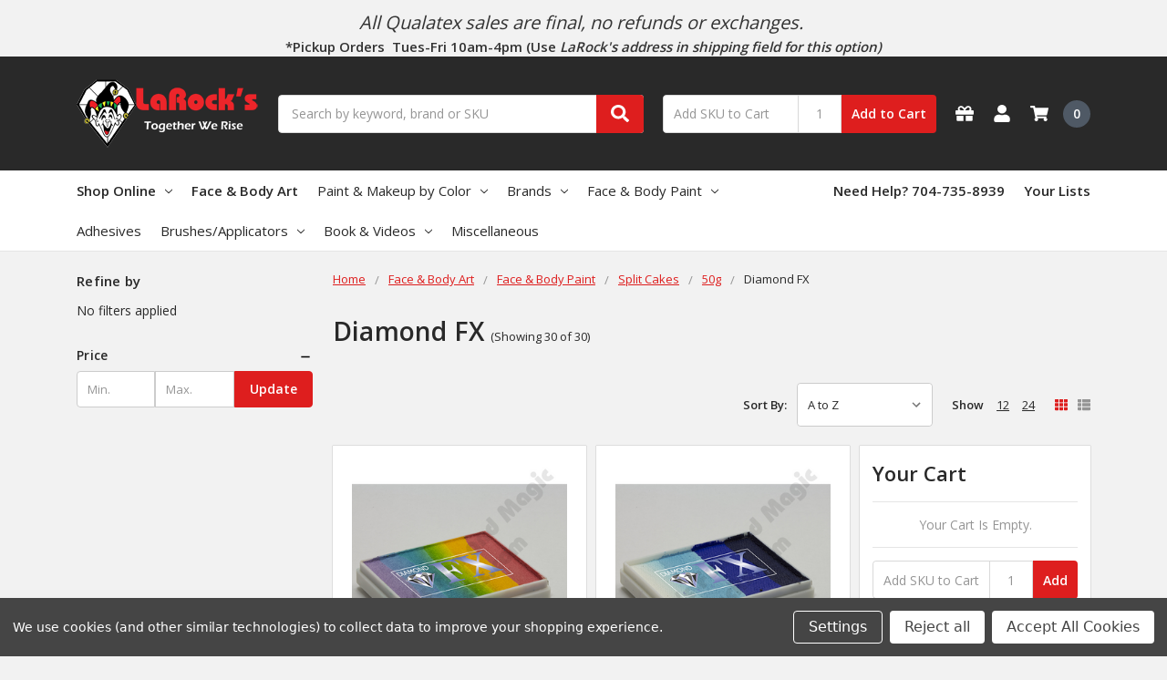

--- FILE ---
content_type: text/html; charset=UTF-8
request_url: https://larocks.com/face-body-diamond-fx-50g-split-cakes-s/3510.htm
body_size: 47993
content:

    
    








<!DOCTYPE html>
<html class="no-js" lang="en">
    <head>
        <!--
             _     _                                     _                    __   _           _                     _ 
            | |   | |                                   | |                  / _| | |         (_)                   | |
            | |_  | |__     ___   _ __ ___     ___      | |__    _   _      | |_  | |   __ _   _   _ __        ___  | |
            | __| | '_ \   / _ \ | '_ ` _ \   / _ \     | '_ \  | | | |     |  _| | |  / _` | | | | '__|      / __| | |
            | |_  | | | | |  __/ | | | | | | |  __/     | |_) | | |_| |     | |   | | | (_| | | | | |     _  | (__  | |
            \__|  |_| |_|  \___| |_| |_| |_|  \___|     |_.__/   \__, |     |_|   |_|  \__,_| |_| |_|    (_)  \___| |_|
                                                                  __/ |                                                
                                                                 |___/                                                 
        -->
        <title>Face &amp; Body Diamond FX 50g Split Cakes</title>
        <link rel="dns-prefetch preconnect" href="https://cdn11.bigcommerce.com/s-36oidgkdlx" crossorigin><link rel="dns-prefetch preconnect" href="https://fonts.googleapis.com/" crossorigin><link rel="dns-prefetch preconnect" href="https://fonts.gstatic.com/" crossorigin>
        <meta name="keywords" content="Face &amp; Body Diamond FX 50g Split Cakes"><meta name="description" content="Face &amp; Body Diamond FX 50g Split Cakes"><link rel='canonical' href='https://larocks.com/face-body-diamond-fx-50g-split-cakes-s/3510.htm' /><meta name='platform' content='bigcommerce.stencil' />
        
        

        <link href="https://cdn11.bigcommerce.com/s-36oidgkdlx/product_images/larockslogo_Favicon.png" rel="shortcut icon">
        <meta name="viewport" content="width=device-width, initial-scale=1, maximum-scale=1">
        <meta name="ft-name" content="Camden Marketplace">
        <meta name="ft-version" content="1.11.2">
        

        <script>
            // Change document class from no-js to js so we can detect this in css
            document.documentElement.className = document.documentElement.className.replace('no-js', 'js');
        </script>
        <script>
            window.lazySizesConfig = window.lazySizesConfig || {};
            window.lazySizesConfig.loadMode = 1;
        </script>
        <script async src="https://cdn11.bigcommerce.com/s-36oidgkdlx/stencil/755fea00-dedd-013c-a4b6-0e6fdcd5fa02/e/ad8e3150-6f7a-013b-08f1-62c7cc62c9d6/dist/theme-bundle.head_async.js"></script>
        <link href="https://fonts.googleapis.com/css?family=Open+Sans:600,400&display=swap" rel="stylesheet">
        <link data-stencil-stylesheet href="https://cdn11.bigcommerce.com/s-36oidgkdlx/stencil/755fea00-dedd-013c-a4b6-0e6fdcd5fa02/e/ad8e3150-6f7a-013b-08f1-62c7cc62c9d6/css/theme-1df9c030-d55a-013e-b8f2-7e3236a52136.css" rel="stylesheet">


        
<script type="text/javascript" src="https://checkout-sdk.bigcommerce.com/v1/loader.js" defer ></script>
<script>window.consentManagerStoreConfig = function () { return {"storeName":"LaRock's Wholesale","privacyPolicyUrl":"","writeKey":null,"improvedConsentManagerEnabled":true,"AlwaysIncludeScriptsWithConsentTag":true}; };</script>
<script type="text/javascript" src="https://cdn11.bigcommerce.com/shared/js/bodl-consent-32a446f5a681a22e8af09a4ab8f4e4b6deda6487.js" integrity="sha256-uitfaufFdsW9ELiQEkeOgsYedtr3BuhVvA4WaPhIZZY=" crossorigin="anonymous" defer></script>
<script type="text/javascript" src="https://cdn11.bigcommerce.com/shared/js/storefront/consent-manager-config-3013a89bb0485f417056882e3b5cf19e6588b7ba.js" defer></script>
<script type="text/javascript" src="https://cdn11.bigcommerce.com/shared/js/storefront/consent-manager-08633fe15aba542118c03f6d45457262fa9fac88.js" defer></script>
<script type="text/javascript">
var BCData = {};
</script>

<script nonce="">
(function () {
    var xmlHttp = new XMLHttpRequest();

    xmlHttp.open('POST', 'https://bes.gcp.data.bigcommerce.com/nobot');
    xmlHttp.setRequestHeader('Content-Type', 'application/json');
    xmlHttp.send('{"store_id":"1002140994","timezone_offset":"-5.0","timestamp":"2026-01-20T07:21:52.98955800Z","visit_id":"9731cdad-a6aa-4ee8-86a6-60601c5d0965","channel_id":1}');
})();
</script>

        

        
        
        
        
        
        
        
        
        
        
        
        
        
        
        <!-- snippet location htmlhead -->


    </head>
    <body>
        <!-- snippet location header -->
        <svg data-src="https://cdn11.bigcommerce.com/s-36oidgkdlx/stencil/755fea00-dedd-013c-a4b6-0e6fdcd5fa02/e/ad8e3150-6f7a-013b-08f1-62c7cc62c9d6/img/icon-sprite.svg" class="icons-svg-sprite"></svg>


        <div data-content-region="above_header_banner--global"></div>
<div data-content-region="above_header_banner"></div>
<div data-content-region="above_header--global"><div data-layout-id="c0f4f66c-b3c8-45c1-891f-30456d02fc97">       <div data-sub-layout-container="b8f8508a-59c6-47cc-9eaa-9b5c00288c71" data-layout-name="Layout">
    <style data-container-styling="b8f8508a-59c6-47cc-9eaa-9b5c00288c71">
        [data-sub-layout-container="b8f8508a-59c6-47cc-9eaa-9b5c00288c71"] {
            box-sizing: border-box;
            display: flex;
            flex-wrap: wrap;
            z-index: 0;
            position: relative;
            height: ;
            padding-top: 0px;
            padding-right: 0px;
            padding-bottom: 0px;
            padding-left: 0px;
            margin-top: 0px;
            margin-right: 0px;
            margin-bottom: 0px;
            margin-left: 0px;
            border-width: 0px;
            border-style: solid;
            border-color: #333333;
        }

        [data-sub-layout-container="b8f8508a-59c6-47cc-9eaa-9b5c00288c71"]:after {
            display: block;
            position: absolute;
            top: 0;
            left: 0;
            bottom: 0;
            right: 0;
            background-size: cover;
            z-index: auto;
        }
    </style>

    <div data-sub-layout="52b3364a-39ea-4e33-8aef-6cb59192fcfe">
        <style data-column-styling="52b3364a-39ea-4e33-8aef-6cb59192fcfe">
            [data-sub-layout="52b3364a-39ea-4e33-8aef-6cb59192fcfe"] {
                display: flex;
                flex-direction: column;
                box-sizing: border-box;
                flex-basis: 100%;
                max-width: 100%;
                z-index: 0;
                position: relative;
                height: ;
                padding-top: 0px;
                padding-right: 10.5px;
                padding-bottom: 0px;
                padding-left: 10.5px;
                margin-top: 0px;
                margin-right: 0px;
                margin-bottom: 0px;
                margin-left: 0px;
                border-width: 0px;
                border-style: solid;
                border-color: #333333;
                justify-content: center;
            }
            [data-sub-layout="52b3364a-39ea-4e33-8aef-6cb59192fcfe"]:after {
                display: block;
                position: absolute;
                top: 0;
                left: 0;
                bottom: 0;
                right: 0;
                background-size: cover;
                z-index: auto;
            }
            @media only screen and (max-width: 700px) {
                [data-sub-layout="52b3364a-39ea-4e33-8aef-6cb59192fcfe"] {
                    flex-basis: 100%;
                    max-width: 100%;
                }
            }
        </style>
        <div data-widget-id="1271c8d0-e54d-4a34-835b-c0a6f4e9c242" data-placement-id="16aa5954-41e8-49be-b001-be48da2dad5a" data-placement-status="ACTIVE"><style>
  .sd-spacer-1271c8d0-e54d-4a34-835b-c0a6f4e9c242 {
    height: 10px;
  }
</style>

<div class="sd-spacer-1271c8d0-e54d-4a34-835b-c0a6f4e9c242">
</div>
</div>
    </div>
</div>

       <div data-sub-layout-container="e4e553ce-7db7-4c32-9f20-70584b502f10" data-layout-name="Layout">
    <style data-container-styling="e4e553ce-7db7-4c32-9f20-70584b502f10">
        [data-sub-layout-container="e4e553ce-7db7-4c32-9f20-70584b502f10"] {
            box-sizing: border-box;
            display: flex;
            flex-wrap: wrap;
            z-index: 0;
            position: relative;
            height: ;
            padding-top: 0px;
            padding-right: 0px;
            padding-bottom: 0px;
            padding-left: 0px;
            margin-top: 0px;
            margin-right: 0px;
            margin-bottom: 0px;
            margin-left: 0px;
            border-width: 0px;
            border-style: solid;
            border-color: #333333;
        }

        [data-sub-layout-container="e4e553ce-7db7-4c32-9f20-70584b502f10"]:after {
            display: block;
            position: absolute;
            top: 0;
            left: 0;
            bottom: 0;
            right: 0;
            background-size: cover;
            z-index: auto;
        }
    </style>

    <div data-sub-layout="273449c1-c2a3-4baa-a621-578a6676d48c">
        <style data-column-styling="273449c1-c2a3-4baa-a621-578a6676d48c">
            [data-sub-layout="273449c1-c2a3-4baa-a621-578a6676d48c"] {
                display: flex;
                flex-direction: column;
                box-sizing: border-box;
                flex-basis: 100%;
                max-width: 100%;
                z-index: 0;
                position: relative;
                height: ;
                padding-top: 0px;
                padding-right: 10.5px;
                padding-bottom: 0px;
                padding-left: 10.5px;
                margin-top: 0px;
                margin-right: 0px;
                margin-bottom: 0px;
                margin-left: 0px;
                border-width: 0px;
                border-style: solid;
                border-color: #333333;
                justify-content: center;
            }
            [data-sub-layout="273449c1-c2a3-4baa-a621-578a6676d48c"]:after {
                display: block;
                position: absolute;
                top: 0;
                left: 0;
                bottom: 0;
                right: 0;
                background-size: cover;
                z-index: auto;
            }
            @media only screen and (max-width: 700px) {
                [data-sub-layout="273449c1-c2a3-4baa-a621-578a6676d48c"] {
                    flex-basis: 100%;
                    max-width: 100%;
                }
            }
        </style>
    </div>
</div>

       <div data-sub-layout-container="092bf94b-6628-4ba8-a19a-c210c7e84838" data-layout-name="Layout">
    <style data-container-styling="092bf94b-6628-4ba8-a19a-c210c7e84838">
        [data-sub-layout-container="092bf94b-6628-4ba8-a19a-c210c7e84838"] {
            box-sizing: border-box;
            display: flex;
            flex-wrap: wrap;
            z-index: 0;
            position: relative;
            height: ;
            padding-top: 0px;
            padding-right: 0px;
            padding-bottom: 0px;
            padding-left: 0px;
            margin-top: 0px;
            margin-right: 0px;
            margin-bottom: 0px;
            margin-left: 0px;
            border-width: 0px;
            border-style: solid;
            border-color: #333333;
        }

        [data-sub-layout-container="092bf94b-6628-4ba8-a19a-c210c7e84838"]:after {
            display: block;
            position: absolute;
            top: 0;
            left: 0;
            bottom: 0;
            right: 0;
            background-size: cover;
            z-index: auto;
        }
    </style>

    <div data-sub-layout="5e185da0-4af6-4824-8095-4af140a45ff9">
        <style data-column-styling="5e185da0-4af6-4824-8095-4af140a45ff9">
            [data-sub-layout="5e185da0-4af6-4824-8095-4af140a45ff9"] {
                display: flex;
                flex-direction: column;
                box-sizing: border-box;
                flex-basis: 100%;
                max-width: 100%;
                z-index: 0;
                position: relative;
                height: ;
                padding-top: 0px;
                padding-right: 10.5px;
                padding-bottom: 0px;
                padding-left: 10.5px;
                margin-top: 0px;
                margin-right: 0px;
                margin-bottom: 0px;
                margin-left: 0px;
                border-width: 0px;
                border-style: solid;
                border-color: #333333;
                justify-content: center;
            }
            [data-sub-layout="5e185da0-4af6-4824-8095-4af140a45ff9"]:after {
                display: block;
                position: absolute;
                top: 0;
                left: 0;
                bottom: 0;
                right: 0;
                background-size: cover;
                z-index: auto;
            }
            @media only screen and (max-width: 700px) {
                [data-sub-layout="5e185da0-4af6-4824-8095-4af140a45ff9"] {
                    flex-basis: 100%;
                    max-width: 100%;
                }
            }
        </style>
        <div data-widget-id="9d900dd2-0440-4341-97c7-d80c127ec565" data-placement-id="acc7c0e3-bd80-409a-bb73-7664f947fc7d" data-placement-status="ACTIVE"><style>
    .sd-simple-text-9d900dd2-0440-4341-97c7-d80c127ec565 {
      padding-top: 0px;
      padding-right: 0px;
      padding-bottom: 0px;
      padding-left: 0px;

      margin-top: 0px;
      margin-right: 0px;
      margin-bottom: 0px;
      margin-left: 0px;

    }

    .sd-simple-text-9d900dd2-0440-4341-97c7-d80c127ec565 * {
      margin: 0;
      padding: 0;

        color: #333333;
        font-family: inherit;
        font-weight: 500;
        font-size: 20px;
        min-height: 20px;

    }

    .sd-simple-text-9d900dd2-0440-4341-97c7-d80c127ec565 {
        text-align: center;
    }

    #sd-simple-text-editable-9d900dd2-0440-4341-97c7-d80c127ec565 {
      min-width: 14px;
      line-height: 1.5;
      display: inline-block;
    }

    #sd-simple-text-editable-9d900dd2-0440-4341-97c7-d80c127ec565[data-edit-mode="true"]:hover,
    #sd-simple-text-editable-9d900dd2-0440-4341-97c7-d80c127ec565[data-edit-mode="true"]:active,
    #sd-simple-text-editable-9d900dd2-0440-4341-97c7-d80c127ec565[data-edit-mode="true"]:focus {
      outline: 1px dashed #3C64F4;
    }

    #sd-simple-text-editable-9d900dd2-0440-4341-97c7-d80c127ec565 strong,
    #sd-simple-text-editable-9d900dd2-0440-4341-97c7-d80c127ec565 strong * {
      font-weight: bold;
    }

    #sd-simple-text-editable-9d900dd2-0440-4341-97c7-d80c127ec565 a {
      color: inherit;
    }

    @supports (color: color-mix(in srgb, #000 50%, #fff 50%)) {
      #sd-simple-text-editable-9d900dd2-0440-4341-97c7-d80c127ec565 a:hover,
      #sd-simple-text-editable-9d900dd2-0440-4341-97c7-d80c127ec565 a:active,
      #sd-simple-text-editable-9d900dd2-0440-4341-97c7-d80c127ec565 a:focus {
        color: color-mix(in srgb, currentColor 68%, white 32%);
      }
    }

    @supports not (color: color-mix(in srgb, #000 50%, #fff 50%)) {
      #sd-simple-text-editable-9d900dd2-0440-4341-97c7-d80c127ec565 a:hover,
      #sd-simple-text-editable-9d900dd2-0440-4341-97c7-d80c127ec565 a:active,
      #sd-simple-text-editable-9d900dd2-0440-4341-97c7-d80c127ec565 a:focus {
        filter: brightness(2);
      }
    }
</style>

<div class="sd-simple-text-9d900dd2-0440-4341-97c7-d80c127ec565 ">
  <div id="sd-simple-text-editable-9d900dd2-0440-4341-97c7-d80c127ec565" data-edit-mode="">
    <p><em>All Qualatex sales are final, no refunds or exchanges.&nbsp;</em></p>
  </div>
</div>

</div>
    </div>
</div>

       <div data-sub-layout-container="5842f5f4-d6d0-4df2-9f1e-098d23b919d4" data-layout-name="Layout">
    <style data-container-styling="5842f5f4-d6d0-4df2-9f1e-098d23b919d4">
        [data-sub-layout-container="5842f5f4-d6d0-4df2-9f1e-098d23b919d4"] {
            box-sizing: border-box;
            display: flex;
            flex-wrap: wrap;
            z-index: 0;
            position: relative;
            height: ;
            padding-top: 0px;
            padding-right: 0px;
            padding-bottom: 0px;
            padding-left: 0px;
            margin-top: 0px;
            margin-right: 0px;
            margin-bottom: 0px;
            margin-left: 0px;
            border-width: 0px;
            border-style: solid;
            border-color: #333333;
        }

        [data-sub-layout-container="5842f5f4-d6d0-4df2-9f1e-098d23b919d4"]:after {
            display: block;
            position: absolute;
            top: 0;
            left: 0;
            bottom: 0;
            right: 0;
            background-size: cover;
            z-index: auto;
        }
    </style>

    <div data-sub-layout="31da9335-4b62-4984-a87c-c1b7b5f0632c">
        <style data-column-styling="31da9335-4b62-4984-a87c-c1b7b5f0632c">
            [data-sub-layout="31da9335-4b62-4984-a87c-c1b7b5f0632c"] {
                display: flex;
                flex-direction: column;
                box-sizing: border-box;
                flex-basis: 100%;
                max-width: 100%;
                z-index: 0;
                position: relative;
                height: ;
                padding-top: 0px;
                padding-right: 10.5px;
                padding-bottom: 0px;
                padding-left: 10.5px;
                margin-top: 0px;
                margin-right: 0px;
                margin-bottom: 0px;
                margin-left: 0px;
                border-width: 0px;
                border-style: solid;
                border-color: #333333;
                justify-content: center;
            }
            [data-sub-layout="31da9335-4b62-4984-a87c-c1b7b5f0632c"]:after {
                display: block;
                position: absolute;
                top: 0;
                left: 0;
                bottom: 0;
                right: 0;
                background-size: cover;
                z-index: auto;
            }
            @media only screen and (max-width: 700px) {
                [data-sub-layout="31da9335-4b62-4984-a87c-c1b7b5f0632c"] {
                    flex-basis: 100%;
                    max-width: 100%;
                }
            }
        </style>
        <div data-widget-id="923568fd-6031-4962-baa7-b49176902770" data-placement-id="38bab503-c716-4a4b-bd27-8db7bbbaca8f" data-placement-status="ACTIVE"><style>
    .sd-simple-text-923568fd-6031-4962-baa7-b49176902770 {
      padding-top: 0px;
      padding-right: 0px;
      padding-bottom: 0px;
      padding-left: 0px;

      margin-top: 0px;
      margin-right: 0px;
      margin-bottom: 0px;
      margin-left: 0px;

    }

    .sd-simple-text-923568fd-6031-4962-baa7-b49176902770 * {
      margin: 0;
      padding: 0;

        color: #333333;
        font-family: inherit;
        font-weight: 500;
        font-size: 15px;
        min-height: 15px;

    }

    .sd-simple-text-923568fd-6031-4962-baa7-b49176902770 {
        text-align: center;
    }

    #sd-simple-text-editable-923568fd-6031-4962-baa7-b49176902770 {
      min-width: 14px;
      line-height: 1.5;
      display: inline-block;
    }

    #sd-simple-text-editable-923568fd-6031-4962-baa7-b49176902770[data-edit-mode="true"]:hover,
    #sd-simple-text-editable-923568fd-6031-4962-baa7-b49176902770[data-edit-mode="true"]:active,
    #sd-simple-text-editable-923568fd-6031-4962-baa7-b49176902770[data-edit-mode="true"]:focus {
      outline: 1px dashed #3C64F4;
    }

    #sd-simple-text-editable-923568fd-6031-4962-baa7-b49176902770 strong,
    #sd-simple-text-editable-923568fd-6031-4962-baa7-b49176902770 strong * {
      font-weight: bold;
    }

    #sd-simple-text-editable-923568fd-6031-4962-baa7-b49176902770 a {
      color: inherit;
    }

    @supports (color: color-mix(in srgb, #000 50%, #fff 50%)) {
      #sd-simple-text-editable-923568fd-6031-4962-baa7-b49176902770 a:hover,
      #sd-simple-text-editable-923568fd-6031-4962-baa7-b49176902770 a:active,
      #sd-simple-text-editable-923568fd-6031-4962-baa7-b49176902770 a:focus {
        color: color-mix(in srgb, currentColor 68%, white 32%);
      }
    }

    @supports not (color: color-mix(in srgb, #000 50%, #fff 50%)) {
      #sd-simple-text-editable-923568fd-6031-4962-baa7-b49176902770 a:hover,
      #sd-simple-text-editable-923568fd-6031-4962-baa7-b49176902770 a:active,
      #sd-simple-text-editable-923568fd-6031-4962-baa7-b49176902770 a:focus {
        filter: brightness(2);
      }
    }
</style>

<div class="sd-simple-text-923568fd-6031-4962-baa7-b49176902770 ">
  <div id="sd-simple-text-editable-923568fd-6031-4962-baa7-b49176902770" data-edit-mode="">
    <p><strong>*Pickup Orders</strong><strong>&nbsp; Tues-Fri 10am-4pm (Use<em> LaRock's address in shipping field for this option)</em></strong></p>
  </div>
</div>

</div>
    </div>
</div>

</div></div>
<div data-content-region="above_header"></div>
<header class="header  header--gift-certificate-enabled      header--logo-image header--nav-simple header--width-contained" role="banner">
  <div class="header__inner">
    <a href="#" class="mobileMenu-toggle " data-mobile-menu-toggle="menu">
        <span class="mobileMenu-toggleIcon">Toggle menu</span>
    </a>

    <div class="header-logo  header-logo--image   header-logo--center   header-logo--gift-certificate-enabled">
        <a href="https://larocks.com/" >
            <img class="header-logo-image" src="https://cdn11.bigcommerce.com/s-36oidgkdlx/images/stencil/200x83/logo_website_2022_bigc-header_200-83_1672255900__35039.original.png" alt="LaRock&#x27;s Wholesale" title="LaRock&#x27;s Wholesale">
</a>
    </div>

    <div class="search-utils ">
        <div class="search " id="quickSearch" aria-hidden="true" tabindex="-1" data-prevent-quick-search-close>
                    <!-- snippet location forms_search -->
<form class="form" action="/search.php">
    <fieldset class="form-fieldset">
        <div class="form-field quickSearchInput">
            <label class="is-srOnly" for="search_query">Search</label>
            <input class="form-input" data-search-quick name="search_query" id="search_query" data-error-message="Search field cannot be empty." placeholder="Search by keyword, brand or SKU" autocomplete="off" autocorrect="off">
            <a class="modal-close" aria-label="Close" data-drop-down-close role="button">
                <svg><use xlink:href="#icon-close"></use></svg>
            </a>
            <button type="submit" class="search-button" type="submit">
                <div class="search-button-icon">
                    <svg>
                        <use xlink:href="#icon-search"></use>
                    </svg>
                </div>
            </button>
        </div>
    </fieldset>
</form>
<section class="quickSearchResults" data-bind="html: results"></section>
        </div>

                <div class="sku-add sku-add--sku">
  <form
    class="form js-quick-add"
    action="/cart.php"
    method="post"
    enctype="multipart/form-data"
    data-error="Please complete the SKU and quantity fields"
  >
    <div class="add-sku-item"></div>
    <fieldset class="form-fieldset">
      <div class="form-field">
        <div class="form-input-wrap">
          <input
            class="form-input form-input--sku-num"
            name="sku"
            type="text"
            placeholder="Add SKU to Cart"
            data-sku
            autocorrect="off"
          />
          <input
            class="form-input form-input--sku-qty"
            name="qty"
            type="tel"
            value="1"
            min="1"
            data-qty
            autocomplete="off"
          />
        </div>
        <span class="quick-add-result"></span>
        <button type="submit" class="search-button" type="submit">
          Add to Cart
        </button>
      </div>
    </fieldset>
  </form>
</div>
    </div>

    <nav class="navUser sticky">
    <ul class="navUser-section navUser-section--alt">

        <li class="navUser-item navUser-item--gift-certificate">
            <a class="navUser-action" href="/giftcertificates.php"><span class="top-utilities-icon"><svg><use xlink:href="#icon-gift"></use></svg></span><span class="navUser-text"> Gift Certificates</span></a>
        </li>

        <li class="navUser-item navUser-item--account">
            <a class="navUser-action " href="/account.php" ><span class="top-utilities-icon"><svg><use xlink:href="#icon-user"></use></svg></span><span class="navUser-text"> Account</span> </a>
        </li>

        <li class="navUser-item navUser-item--cart">
    <a
        class="navUser-action"
        data-cart-preview
        data-dropdown="cart-preview-dropdown"
        data-options="align:right"
        href="/cart.php">
        <span class="navUser-item-cartLabel"><span class="top-utilities-icon"><svg><use xlink:href="#icon-shopping-cart"></use></svg></span><span class="cartLabel"></span></span> <span class="countPill countPill--positive cart-quantity">0</span>
    </a>

    <div class="dropdown-menu" id="cart-preview-dropdown" data-dropdown-content aria-autoclose="false" aria-hidden="true">
        <div class="side-cart side-cart-container">
            <div class="side-cart-title">Your Cart</div>
            <div class="side-cart-content"></div>
            <div class="side-cart-details"></div>
            <div class="side-cart-actions"></div>
        </div>
    </div>
</li>
    </ul>
</nav>

  </div>
  <div class="header__bottom-nav ">
    <div class="header__bottom-nav-inner">
      <div class="navPages-container " id="menu" data-menu>
          <nav class="navPages " data-options="">
    <ul class="navPages-list navPages-list-depth-max simple">
                <li class="navPages-item">
                    <a class="navPages-action  has-subMenu is-root" href="" data-collapsible="navPages-viewAll" id="enclosedTrigger">
                        Shop Online <i class="icon navPages-action-moreIcon" aria-hidden="true"><svg><use xlink:href="#icon-chevron-down" /></svg></i>
                    </a>
                    <div class="navPage-subMenu navPage-subMenu-horizontal navPage-subMenu--simple enclosed-target" id="navPages-viewAll" aria-hidden="true" tabindex="-1">
                        <ul class="navPage-subMenu-list">
                                    <li class="navPage-subMenu-item-child">
                                            <a class="navPage-subMenu-action navPages-action-depth-max navPages-action" href="https://larocks.com/new-stuff/nfl-playoffs/">NFL Playoffs</a>
                                    </li>
                                    <li class="navPage-subMenu-item-child">
                                            <a class="navPage-subMenu-action navPages-action has-subMenu" href="https://larocks.com/-s/3011.htm" data-collapsible="navPages-3075">
                                                Themes &amp; Occasions <i class="icon navPages-action-moreIcon" aria-hidden="true"><svg><use xlink:href="#icon-chevron-down" /></svg></i>
                                            </a>

                                                <div class="navPage-subMenu navPage-subMenu-horizontal navPage-subMenu--simple" id="navPages-3075" aria-hidden="true" tabindex="-1">
    <ul class="navPage-subMenu-list">
            <li class="navPage-subMenu-item-parent">
                <a class="navPage-subMenu-action navPages-action" href="https://larocks.com/-s/3011.htm">All Themes &amp; Occasions</a>
            </li>
            <li class="navPage-subMenu-item-child">
                    <a class="navPage-subMenu-action navPages-action navPages-action-depth-max" href="https://larocks.com/fall-thanksgiving/">Fall &amp; Thanksgiving</a>
            </li>
            <li class="navPage-subMenu-item-child">
                        <a class="navPage-subMenu-action navPages-action has-subMenu" href="https://larocks.com/birthday-s/2681.htm" data-collapsible="navPages-2883">
                            Birthday <i class="icon navPages-action-moreIcon" aria-hidden="true"><svg><use xlink:href="#icon-chevron-down" /></svg></i>
                        </a>
                        <div class="navPage-subMenu navPage-subMenu-horizontal navPage-subMenu--simple" id="navPages-2883" aria-hidden="true" tabindex="-1">
    <ul class="navPage-subMenu-list">
            <li class="navPage-subMenu-item-parent">
                <a class="navPage-subMenu-action navPages-action" href="https://larocks.com/birthday-s/2681.htm">All Birthday</a>
            </li>
            <li class="navPage-subMenu-item-child">
                    <a class="navPage-subMenu-action navPages-action navPages-action-depth-max" href="https://larocks.com/birthday-stuff-latex-s/2747.htm">Latex</a>
            </li>
            <li class="navPage-subMenu-item-child">
                        <a class="navPage-subMenu-action navPages-action has-subMenu" href="https://larocks.com/birthday-stuff-foils-s/2748.htm" data-collapsible="navPages-2930">
                            Foils <i class="icon navPages-action-moreIcon" aria-hidden="true"><svg><use xlink:href="#icon-chevron-down" /></svg></i>
                        </a>
                        <div class="navPage-subMenu navPage-subMenu-horizontal navPage-subMenu--simple" id="navPages-2930" aria-hidden="true" tabindex="-1">
    <ul class="navPage-subMenu-list">
            <li class="navPage-subMenu-item-parent">
                <a class="navPage-subMenu-action navPages-action" href="https://larocks.com/birthday-stuff-foils-s/2748.htm">All Foils</a>
            </li>
            <li class="navPage-subMenu-item-child">
                    <a class="navPage-subMenu-action navPages-action navPages-action-depth-max" href="https://larocks.com/birthday-stuff-foils-4-inch-s/3715.htm">4 Inch</a>
            </li>
            <li class="navPage-subMenu-item-child">
                    <a class="navPage-subMenu-action navPages-action navPages-action-depth-max" href="https://larocks.com/birthday-stuff-foils-9-inch-s/3609.htm">9 Inch</a>
            </li>
            <li class="navPage-subMenu-item-child">
                    <a class="navPage-subMenu-action navPages-action navPages-action-depth-max" href="https://larocks.com/birthday-stuff-foils-14-inch-s/3610.htm">14 Inch</a>
            </li>
            <li class="navPage-subMenu-item-child">
                        <a class="navPage-subMenu-action navPages-action has-subMenu" href="https://larocks.com/birthday-stuff-foils-18-inch-s/3611.htm" data-collapsible="navPages-3640">
                            18 Inch <i class="icon navPages-action-moreIcon" aria-hidden="true"><svg><use xlink:href="#icon-chevron-down" /></svg></i>
                        </a>
                        <div class="navPage-subMenu navPage-subMenu-horizontal navPage-subMenu--simple" id="navPages-3640" aria-hidden="true" tabindex="-1">
    <ul class="navPage-subMenu-list">
            <li class="navPage-subMenu-item-parent">
                <a class="navPage-subMenu-action navPages-action" href="https://larocks.com/birthday-stuff-foils-18-inch-s/3611.htm">All 18 Inch</a>
            </li>
            <li class="navPage-subMenu-item-child">
                    <a class="navPage-subMenu-action navPages-action navPages-action-depth-max" href="https://larocks.com/birthday-stuff-foils-numbers-s/3612.htm">Numbers</a>
            </li>
            <li class="navPage-subMenu-item-child">
                    <a class="navPage-subMenu-action navPages-action navPages-action-depth-max" href="https://larocks.com/birthday-stuff-foils-everyday-s/3613.htm">Everyday</a>
            </li>
            <li class="navPage-subMenu-item-child">
                    <a class="navPage-subMenu-action navPages-action navPages-action-depth-max" href="https://larocks.com/birthday-stuff-foils-children-s/3614.htm">Children</a>
            </li>
            <li class="navPage-subMenu-item-child">
                    <a class="navPage-subMenu-action navPages-action navPages-action-depth-max" href="https://larocks.com/birthday-stuff-foils-themed-s/3615.htm">Themed</a>
            </li>
            <li class="navPage-subMenu-item-child">
                    <a class="navPage-subMenu-action navPages-action navPages-action-depth-max" href="https://larocks.com/birthday-stuff-foils-non-message-themed-s/3616.htm">Non-Message Themed</a>
            </li>
    </ul>
</div>
            </li>
            <li class="navPage-subMenu-item-child">
                    <a class="navPage-subMenu-action navPages-action navPages-action-depth-max" href="https://larocks.com/birthday-stuff-foils-21-inch-s/3617.htm">21 Inch</a>
            </li>
            <li class="navPage-subMenu-item-child">
                        <a class="navPage-subMenu-action navPages-action has-subMenu" href="https://larocks.com/birthday-stuff-foils-shapes-s/3618.htm" data-collapsible="navPages-3647">
                            Shapes <i class="icon navPages-action-moreIcon" aria-hidden="true"><svg><use xlink:href="#icon-chevron-down" /></svg></i>
                        </a>
                        <div class="navPage-subMenu navPage-subMenu-horizontal navPage-subMenu--simple" id="navPages-3647" aria-hidden="true" tabindex="-1">
    <ul class="navPage-subMenu-list">
            <li class="navPage-subMenu-item-parent">
                <a class="navPage-subMenu-action navPages-action" href="https://larocks.com/birthday-stuff-foils-shapes-s/3618.htm">All Shapes</a>
            </li>
            <li class="navPage-subMenu-item-child">
                    <a class="navPage-subMenu-action navPages-action navPages-action-depth-max" href="https://larocks.com/birthday-stuff-foils-shapes-everyday-s/3619.htm">Everyday</a>
            </li>
            <li class="navPage-subMenu-item-child">
                    <a class="navPage-subMenu-action navPages-action navPages-action-depth-max" href="https://larocks.com/birthday-stuff-foils-shapes-themed-s/3620.htm">Themed</a>
            </li>
            <li class="navPage-subMenu-item-child">
                    <a class="navPage-subMenu-action navPages-action navPages-action-depth-max" href="https://larocks.com/birthday-stuff-foils-shapes-dimensionals-s/3622.htm">Dimensionals</a>
            </li>
            <li class="navPage-subMenu-item-child">
                    <a class="navPage-subMenu-action navPages-action navPages-action-depth-max" href="https://larocks.com/birthday-stuff-foils-shapes-non-message-themed-s/3621.htm">Non-Message Themed</a>
            </li>
    </ul>
</div>
            </li>
            <li class="navPage-subMenu-item-child">
                    <a class="navPage-subMenu-action navPages-action navPages-action-depth-max" href="https://larocks.com/special-occasions/birthday/foils/orbz/">Orbz</a>
            </li>
    </ul>
</div>
            </li>
            <li class="navPage-subMenu-item-child">
                    <a class="navPage-subMenu-action navPages-action navPages-action-depth-max" href="https://larocks.com/birthday-stuff-bubbles-s/2749.htm">Bubbles</a>
            </li>
            <li class="navPage-subMenu-item-child">
                    <a class="navPage-subMenu-action navPages-action navPages-action-depth-max" href="https://larocks.com/birthday-stuff-magic-s/2750.htm">Magic</a>
            </li>
            <li class="navPage-subMenu-item-child">
                    <a class="navPage-subMenu-action navPages-action navPages-action-depth-max" href="https://larocks.com/birthday-stuff-miscellaneous-s/2751.htm">Miscellaneous</a>
            </li>
    </ul>
</div>
            </li>
            <li class="navPage-subMenu-item-child">
                    <a class="navPage-subMenu-action navPages-action navPages-action-depth-max" href="https://larocks.com/themes-occasions/living-in-pink/">Living In Pink</a>
            </li>
            <li class="navPage-subMenu-item-child">
                        <a class="navPage-subMenu-action navPages-action has-subMenu" href="https://larocks.com/wedding-s/3042.htm" data-collapsible="navPages-3102">
                            Wedding <i class="icon navPages-action-moreIcon" aria-hidden="true"><svg><use xlink:href="#icon-chevron-down" /></svg></i>
                        </a>
                        <div class="navPage-subMenu navPage-subMenu-horizontal navPage-subMenu--simple" id="navPages-3102" aria-hidden="true" tabindex="-1">
    <ul class="navPage-subMenu-list">
            <li class="navPage-subMenu-item-parent">
                <a class="navPage-subMenu-action navPages-action" href="https://larocks.com/wedding-s/3042.htm">All Wedding</a>
            </li>
            <li class="navPage-subMenu-item-child">
                    <a class="navPage-subMenu-action navPages-action navPages-action-depth-max" href="https://larocks.com/wedding-latex-s/3604.htm">Latex</a>
            </li>
            <li class="navPage-subMenu-item-child">
                    <a class="navPage-subMenu-action navPages-action navPages-action-depth-max" href="https://larocks.com/wedding-foils-s/3605.htm">Foils</a>
            </li>
            <li class="navPage-subMenu-item-child">
                    <a class="navPage-subMenu-action navPages-action navPages-action-depth-max" href="https://larocks.com/wedding-bubbles-s/3606.htm">Bubbles</a>
            </li>
    </ul>
</div>
            </li>
            <li class="navPage-subMenu-item-child">
                    <a class="navPage-subMenu-action navPages-action navPages-action-depth-max" href="https://larocks.com/special-occasions/anniversary/">Anniversary</a>
            </li>
            <li class="navPage-subMenu-item-child">
                        <a class="navPage-subMenu-action navPages-action has-subMenu" href="https://larocks.com/patriotic-stuff-s/2678.htm" data-collapsible="navPages-2880">
                            Patriotic <i class="icon navPages-action-moreIcon" aria-hidden="true"><svg><use xlink:href="#icon-chevron-down" /></svg></i>
                        </a>
                        <div class="navPage-subMenu navPage-subMenu-horizontal navPage-subMenu--simple" id="navPages-2880" aria-hidden="true" tabindex="-1">
    <ul class="navPage-subMenu-list">
            <li class="navPage-subMenu-item-parent">
                <a class="navPage-subMenu-action navPages-action" href="https://larocks.com/patriotic-stuff-s/2678.htm">All Patriotic</a>
            </li>
            <li class="navPage-subMenu-item-child">
                    <a class="navPage-subMenu-action navPages-action navPages-action-depth-max" href="https://larocks.com/fourth-of-july-latex-s/2845.htm">Latex</a>
            </li>
            <li class="navPage-subMenu-item-child">
                    <a class="navPage-subMenu-action navPages-action navPages-action-depth-max" href="https://larocks.com/fourth-of-july-foils-s/2844.htm">Foils</a>
            </li>
            <li class="navPage-subMenu-item-child">
                    <a class="navPage-subMenu-action navPages-action navPages-action-depth-max" href="https://larocks.com/fourth-of-july-bubbles-s/2843.htm">Bubbles</a>
            </li>
            <li class="navPage-subMenu-item-child">
                    <a class="navPage-subMenu-action navPages-action navPages-action-depth-max" href="https://larocks.com/fourth-of-july-makeup-s/2846.htm">Makeup</a>
            </li>
            <li class="navPage-subMenu-item-child">
                    <a class="navPage-subMenu-action navPages-action navPages-action-depth-max" href="https://larocks.com/memorial-day-stickers-s/2848.htm">Stickers</a>
            </li>
            <li class="navPage-subMenu-item-child">
                    <a class="navPage-subMenu-action navPages-action navPages-action-depth-max" href="https://larocks.com/memorial-day-misc-s/2847.htm">Misc</a>
            </li>
    </ul>
</div>
            </li>
            <li class="navPage-subMenu-item-child">
                        <a class="navPage-subMenu-action navPages-action has-subMenu" href="https://larocks.com/baby-s/2978.htm" data-collapsible="navPages-3047">
                            Baby <i class="icon navPages-action-moreIcon" aria-hidden="true"><svg><use xlink:href="#icon-chevron-down" /></svg></i>
                        </a>
                        <div class="navPage-subMenu navPage-subMenu-horizontal navPage-subMenu--simple" id="navPages-3047" aria-hidden="true" tabindex="-1">
    <ul class="navPage-subMenu-list">
            <li class="navPage-subMenu-item-parent">
                <a class="navPage-subMenu-action navPages-action" href="https://larocks.com/baby-s/2978.htm">All Baby</a>
            </li>
            <li class="navPage-subMenu-item-child">
                    <a class="navPage-subMenu-action navPages-action navPages-action-depth-max" href="https://larocks.com/baby-latex-balloons-s/3404.htm">Latex</a>
            </li>
            <li class="navPage-subMenu-item-child">
                    <a class="navPage-subMenu-action navPages-action navPages-action-depth-max" href="https://larocks.com/baby-foil-s/3403.htm">Foil</a>
            </li>
            <li class="navPage-subMenu-item-child">
                    <a class="navPage-subMenu-action navPages-action navPages-action-depth-max" href="https://larocks.com/baby-bubbles-s/3402.htm">Bubble</a>
            </li>
    </ul>
</div>
            </li>
            <li class="navPage-subMenu-item-child">
                    <a class="navPage-subMenu-action navPages-action navPages-action-depth-max" href="https://larocks.com/special-occasions/boy/">Boy</a>
            </li>
            <li class="navPage-subMenu-item-child">
                    <a class="navPage-subMenu-action navPages-action navPages-action-depth-max" href="https://larocks.com/special-occasions/girl/">Girl</a>
            </li>
            <li class="navPage-subMenu-item-child">
                        <a class="navPage-subMenu-action navPages-action has-subMenu" href="https://larocks.com/sports-s/3607.htm" data-collapsible="navPages-3637">
                            Sports <i class="icon navPages-action-moreIcon" aria-hidden="true"><svg><use xlink:href="#icon-chevron-down" /></svg></i>
                        </a>
                        <div class="navPage-subMenu navPage-subMenu-horizontal navPage-subMenu--simple" id="navPages-3637" aria-hidden="true" tabindex="-1">
    <ul class="navPage-subMenu-list">
            <li class="navPage-subMenu-item-parent">
                <a class="navPage-subMenu-action navPages-action" href="https://larocks.com/sports-s/3607.htm">All Sports</a>
            </li>
            <li class="navPage-subMenu-item-child">
                    <a class="navPage-subMenu-action navPages-action navPages-action-depth-max" href="https://larocks.com/special-occasions/sports/baseball/">Baseball</a>
            </li>
            <li class="navPage-subMenu-item-child">
                    <a class="navPage-subMenu-action navPages-action navPages-action-depth-max" href="https://larocks.com/special-occasions/sports/basketball/">Basketball</a>
            </li>
            <li class="navPage-subMenu-item-child">
                        <a class="navPage-subMenu-action navPages-action has-subMenu" href="https://larocks.com/special-occasions/sports/football/" data-collapsible="navPages-3922">
                            Football <i class="icon navPages-action-moreIcon" aria-hidden="true"><svg><use xlink:href="#icon-chevron-down" /></svg></i>
                        </a>
                        <div class="navPage-subMenu navPage-subMenu-horizontal navPage-subMenu--simple" id="navPages-3922" aria-hidden="true" tabindex="-1">
    <ul class="navPage-subMenu-list">
            <li class="navPage-subMenu-item-parent">
                <a class="navPage-subMenu-action navPages-action" href="https://larocks.com/special-occasions/sports/football/">All Football</a>
            </li>
            <li class="navPage-subMenu-item-child">
                    <a class="navPage-subMenu-action navPages-action navPages-action-depth-max" href="https://larocks.com/themes-occasions/sports/football/college/">College</a>
            </li>
            <li class="navPage-subMenu-item-child">
                    <a class="navPage-subMenu-action navPages-action navPages-action-depth-max" href="https://larocks.com/themes-occasions/sports/football/nfl/">NFL</a>
            </li>
    </ul>
</div>
            </li>
            <li class="navPage-subMenu-item-child">
                    <a class="navPage-subMenu-action navPages-action navPages-action-depth-max" href="https://larocks.com/special-occasions/sports/hockey/">Hockey</a>
            </li>
            <li class="navPage-subMenu-item-child">
                    <a class="navPage-subMenu-action navPages-action navPages-action-depth-max" href="https://larocks.com/special-occasions/sports/soccer/">Soccer</a>
            </li>
    </ul>
</div>
            </li>
            <li class="navPage-subMenu-item-child">
                        <a class="navPage-subMenu-action navPages-action has-subMenu" href="https://larocks.com/new-years-s/2918.htm" data-collapsible="navPages-3007">
                            New Years <i class="icon navPages-action-moreIcon" aria-hidden="true"><svg><use xlink:href="#icon-chevron-down" /></svg></i>
                        </a>
                        <div class="navPage-subMenu navPage-subMenu-horizontal navPage-subMenu--simple" id="navPages-3007" aria-hidden="true" tabindex="-1">
    <ul class="navPage-subMenu-list">
            <li class="navPage-subMenu-item-parent">
                <a class="navPage-subMenu-action navPages-action" href="https://larocks.com/new-years-s/2918.htm">All New Years</a>
            </li>
            <li class="navPage-subMenu-item-child">
                        <a class="navPage-subMenu-action navPages-action has-subMenu" href="https://larocks.com/new-years-stuff-latex-s/2919.htm" data-collapsible="navPages-3008">
                            Latex <i class="icon navPages-action-moreIcon" aria-hidden="true"><svg><use xlink:href="#icon-chevron-down" /></svg></i>
                        </a>
                        <div class="navPage-subMenu navPage-subMenu-horizontal navPage-subMenu--simple" id="navPages-3008" aria-hidden="true" tabindex="-1">
    <ul class="navPage-subMenu-list">
            <li class="navPage-subMenu-item-parent">
                <a class="navPage-subMenu-action navPages-action" href="https://larocks.com/new-years-stuff-latex-s/2919.htm">All Latex</a>
            </li>
            <li class="navPage-subMenu-item-child">
                    <a class="navPage-subMenu-action navPages-action navPages-action-depth-max" href="https://larocks.com/new-years-stuff-entertainer-s/2923.htm">Entertainer</a>
            </li>
            <li class="navPage-subMenu-item-child">
                    <a class="navPage-subMenu-action navPages-action navPages-action-depth-max" href="https://larocks.com/new-years-stuff-rounds-s/2924.htm">Rounds</a>
            </li>
            <li class="navPage-subMenu-item-child">
                    <a class="navPage-subMenu-action navPages-action navPages-action-depth-max" href="https://larocks.com/new-years-stuff-quick-links-s/2925.htm">Q-Links / Link-O-Loons</a>
            </li>
    </ul>
</div>
            </li>
            <li class="navPage-subMenu-item-child">
                    <a class="navPage-subMenu-action navPages-action navPages-action-depth-max" href="https://larocks.com/new-years-stuff-foils-s/2920.htm">Foils</a>
            </li>
    </ul>
</div>
            </li>
            <li class="navPage-subMenu-item-child">
                        <a class="navPage-subMenu-action navPages-action has-subMenu" href="https://larocks.com/valentine-s-day-s/2676.htm" data-collapsible="navPages-2878">
                            Valentine&#x27;s Day <i class="icon navPages-action-moreIcon" aria-hidden="true"><svg><use xlink:href="#icon-chevron-down" /></svg></i>
                        </a>
                        <div class="navPage-subMenu navPage-subMenu-horizontal navPage-subMenu--simple" id="navPages-2878" aria-hidden="true" tabindex="-1">
    <ul class="navPage-subMenu-list">
            <li class="navPage-subMenu-item-parent">
                <a class="navPage-subMenu-action navPages-action" href="https://larocks.com/valentine-s-day-s/2676.htm">All Valentine&#x27;s Day</a>
            </li>
            <li class="navPage-subMenu-item-child">
                        <a class="navPage-subMenu-action navPages-action has-subMenu" href="https://larocks.com/valentine-stuff-latex-s/2690.htm" data-collapsible="navPages-2891">
                            Latex <i class="icon navPages-action-moreIcon" aria-hidden="true"><svg><use xlink:href="#icon-chevron-down" /></svg></i>
                        </a>
                        <div class="navPage-subMenu navPage-subMenu-horizontal navPage-subMenu--simple" id="navPages-2891" aria-hidden="true" tabindex="-1">
    <ul class="navPage-subMenu-list">
            <li class="navPage-subMenu-item-parent">
                <a class="navPage-subMenu-action navPages-action" href="https://larocks.com/valentine-stuff-latex-s/2690.htm">All Latex</a>
            </li>
            <li class="navPage-subMenu-item-child">
                        <a class="navPage-subMenu-action navPages-action has-subMenu" href="https://larocks.com/valentine-stuff-entertainer-s/2693.htm" data-collapsible="navPages-2894">
                            Entertainer <i class="icon navPages-action-moreIcon" aria-hidden="true"><svg><use xlink:href="#icon-chevron-down" /></svg></i>
                        </a>
                        <div class="navPage-subMenu navPage-subMenu-horizontal navPage-subMenu--simple" id="navPages-2894" aria-hidden="true" tabindex="-1">
    <ul class="navPage-subMenu-list">
            <li class="navPage-subMenu-item-parent">
                <a class="navPage-subMenu-action navPages-action" href="https://larocks.com/valentine-stuff-entertainer-s/2693.htm">All Entertainer</a>
            </li>
            <li class="navPage-subMenu-item-child">
                    <a class="navPage-subMenu-action navPages-action navPages-action-depth-max" href="https://larocks.com/valentine-stuff-160-s/2698.htm">160</a>
            </li>
            <li class="navPage-subMenu-item-child">
                    <a class="navPage-subMenu-action navPages-action navPages-action-depth-max" href="https://larocks.com/valentine-stuff-260-s/2699.htm">260</a>
            </li>
            <li class="navPage-subMenu-item-child">
                    <a class="navPage-subMenu-action navPages-action navPages-action-depth-max" href="https://larocks.com/valentine-stuff-321q-s/2700.htm">321Q</a>
            </li>
            <li class="navPage-subMenu-item-child">
                    <a class="navPage-subMenu-action navPages-action navPages-action-depth-max" href="https://larocks.com/valentine-stuff-350q-360b-s/2934.htm">350Q/360B</a>
            </li>
            <li class="navPage-subMenu-item-child">
                    <a class="navPage-subMenu-action navPages-action navPages-action-depth-max" href="https://larocks.com/valentine-stuff-646q-660b-s/2935.htm">646Q/660B</a>
            </li>
    </ul>
</div>
            </li>
            <li class="navPage-subMenu-item-child">
                        <a class="navPage-subMenu-action navPages-action has-subMenu" href="https://larocks.com/valentine-stuff-rounds-s/2692.htm" data-collapsible="navPages-2893">
                            Rounds <i class="icon navPages-action-moreIcon" aria-hidden="true"><svg><use xlink:href="#icon-chevron-down" /></svg></i>
                        </a>
                        <div class="navPage-subMenu navPage-subMenu-horizontal navPage-subMenu--simple" id="navPages-2893" aria-hidden="true" tabindex="-1">
    <ul class="navPage-subMenu-list">
            <li class="navPage-subMenu-item-parent">
                <a class="navPage-subMenu-action navPages-action" href="https://larocks.com/valentine-stuff-rounds-s/2692.htm">All Rounds</a>
            </li>
            <li class="navPage-subMenu-item-child">
                    <a class="navPage-subMenu-action navPages-action navPages-action-depth-max" href="https://larocks.com/valentine-stuff-round-prints-s/2696.htm">Prints</a>
            </li>
            <li class="navPage-subMenu-item-child">
                    <a class="navPage-subMenu-action navPages-action navPages-action-depth-max" href="https://larocks.com/valentine-stuff-single-colors-rounds-s/2697.htm">Single Colors</a>
            </li>
    </ul>
</div>
            </li>
            <li class="navPage-subMenu-item-child">
                    <a class="navPage-subMenu-action navPages-action navPages-action-depth-max" href="https://larocks.com/valentine-stuff-q-links-link-o-loons-s/2933.htm">Q-Links/Link-O-Loons</a>
            </li>
            <li class="navPage-subMenu-item-child">
                        <a class="navPage-subMenu-action navPages-action has-subMenu" href="https://larocks.com/valentine-stuff-hearts-s/2694.htm" data-collapsible="navPages-2895">
                            Hearts <i class="icon navPages-action-moreIcon" aria-hidden="true"><svg><use xlink:href="#icon-chevron-down" /></svg></i>
                        </a>
                        <div class="navPage-subMenu navPage-subMenu-horizontal navPage-subMenu--simple" id="navPages-2895" aria-hidden="true" tabindex="-1">
    <ul class="navPage-subMenu-list">
            <li class="navPage-subMenu-item-parent">
                <a class="navPage-subMenu-action navPages-action" href="https://larocks.com/valentine-stuff-hearts-s/2694.htm">All Hearts</a>
            </li>
            <li class="navPage-subMenu-item-child">
                    <a class="navPage-subMenu-action navPages-action navPages-action-depth-max" href="https://larocks.com/valentine-stuff-heart-assortments-s/2704.htm">Assortments</a>
            </li>
            <li class="navPage-subMenu-item-child">
                    <a class="navPage-subMenu-action navPages-action navPages-action-depth-max" href="https://larocks.com/valentine-stuff-prints-hearts-s/2702.htm">Prints</a>
            </li>
            <li class="navPage-subMenu-item-child">
                    <a class="navPage-subMenu-action navPages-action navPages-action-depth-max" href="https://larocks.com/valentine-stuff-single-colors-hearts-s/2703.htm">Single Colors</a>
            </li>
    </ul>
</div>
            </li>
            <li class="navPage-subMenu-item-child">
                    <a class="navPage-subMenu-action navPages-action navPages-action-depth-max" href="https://larocks.com/valentine-stuff-geos-s/2695.htm">Geos</a>
            </li>
    </ul>
</div>
            </li>
            <li class="navPage-subMenu-item-child">
                    <a class="navPage-subMenu-action navPages-action navPages-action-depth-max" href="https://larocks.com/valentine-foils-s/2927.htm">Foils</a>
            </li>
            <li class="navPage-subMenu-item-child">
                    <a class="navPage-subMenu-action navPages-action navPages-action-depth-max" href="https://larocks.com/quick-order-bubbles-s/2691.htm">Bubbles</a>
            </li>
            <li class="navPage-subMenu-item-child">
                    <a class="navPage-subMenu-action navPages-action navPages-action-depth-max" href="https://larocks.com/quick-order-balloon-accessories-s/2689.htm">Balloon Accessories</a>
            </li>
            <li class="navPage-subMenu-item-child">
                    <a class="navPage-subMenu-action navPages-action navPages-action-depth-max" href="https://larocks.com/valentine-stuff-magic-s/2686.htm">Magic</a>
            </li>
            <li class="navPage-subMenu-item-child">
                    <a class="navPage-subMenu-action navPages-action navPages-action-depth-max" href="https://larocks.com/valentine-stuff-media-s/2688.htm">Media</a>
            </li>
            <li class="navPage-subMenu-item-child">
                    <a class="navPage-subMenu-action navPages-action navPages-action-depth-max" href="https://larocks.com/valentine-stuff-stickers-s/2685.htm">Stickers</a>
            </li>
            <li class="navPage-subMenu-item-child">
                    <a class="navPage-subMenu-action navPages-action navPages-action-depth-max" href="https://larocks.com/quick-order-apparel-s/2687.htm">Apparel</a>
            </li>
    </ul>
</div>
            </li>
            <li class="navPage-subMenu-item-child">
                    <a class="navPage-subMenu-action navPages-action navPages-action-depth-max" href="https://larocks.com/saint-patricks-day-s/2677.htm">Saint Patrick&#x27;s Day</a>
            </li>
            <li class="navPage-subMenu-item-child">
                    <a class="navPage-subMenu-action navPages-action navPages-action-depth-max" href="https://larocks.com/special-occasions/mardi-gras/">Mardi Gras</a>
            </li>
            <li class="navPage-subMenu-item-child">
                    <a class="navPage-subMenu-action navPages-action navPages-action-depth-max" href="https://larocks.com/easter-s/3096.htm">Easter</a>
            </li>
            <li class="navPage-subMenu-item-child">
                        <a class="navPage-subMenu-action navPages-action has-subMenu" href="https://larocks.com/graduation-congratulations-s/2951.htm" data-collapsible="navPages-3026">
                            Graduation &amp; Congratulations <i class="icon navPages-action-moreIcon" aria-hidden="true"><svg><use xlink:href="#icon-chevron-down" /></svg></i>
                        </a>
                        <div class="navPage-subMenu navPage-subMenu-horizontal navPage-subMenu--simple" id="navPages-3026" aria-hidden="true" tabindex="-1">
    <ul class="navPage-subMenu-list">
            <li class="navPage-subMenu-item-parent">
                <a class="navPage-subMenu-action navPages-action" href="https://larocks.com/graduation-congratulations-s/2951.htm">All Graduation &amp; Congratulations</a>
            </li>
            <li class="navPage-subMenu-item-child">
                        <a class="navPage-subMenu-action navPages-action has-subMenu" href="https://larocks.com/graduation-s/3400.htm" data-collapsible="navPages-3027">
                            Graduation <i class="icon navPages-action-moreIcon" aria-hidden="true"><svg><use xlink:href="#icon-chevron-down" /></svg></i>
                        </a>
                        <div class="navPage-subMenu navPage-subMenu-horizontal navPage-subMenu--simple" id="navPages-3027" aria-hidden="true" tabindex="-1">
    <ul class="navPage-subMenu-list">
            <li class="navPage-subMenu-item-parent">
                <a class="navPage-subMenu-action navPages-action" href="https://larocks.com/graduation-s/3400.htm">All Graduation</a>
            </li>
            <li class="navPage-subMenu-item-child">
                    <a class="navPage-subMenu-action navPages-action navPages-action-depth-max" href="https://larocks.com/graduation-latex-s/2955.htm">Latex</a>
            </li>
            <li class="navPage-subMenu-item-child">
                    <a class="navPage-subMenu-action navPages-action navPages-action-depth-max" href="https://larocks.com/graduation-foils-s/2954.htm">Foils</a>
            </li>
    </ul>
</div>
            </li>
            <li class="navPage-subMenu-item-child">
                    <a class="navPage-subMenu-action navPages-action navPages-action-depth-max" href="https://larocks.com/congratulations-s/3401.htm">Congratulations</a>
            </li>
    </ul>
</div>
            </li>
            <li class="navPage-subMenu-item-child">
                        <a class="navPage-subMenu-action navPages-action has-subMenu" href="https://larocks.com/mother-s-day-s/2959.htm" data-collapsible="navPages-3033">
                            Mother&#x27;s Day <i class="icon navPages-action-moreIcon" aria-hidden="true"><svg><use xlink:href="#icon-chevron-down" /></svg></i>
                        </a>
                        <div class="navPage-subMenu navPage-subMenu-horizontal navPage-subMenu--simple" id="navPages-3033" aria-hidden="true" tabindex="-1">
    <ul class="navPage-subMenu-list">
            <li class="navPage-subMenu-item-parent">
                <a class="navPage-subMenu-action navPages-action" href="https://larocks.com/mother-s-day-s/2959.htm">All Mother&#x27;s Day</a>
            </li>
            <li class="navPage-subMenu-item-child">
                    <a class="navPage-subMenu-action navPages-action navPages-action-depth-max" href="https://larocks.com/mother-s-day-latex-s/3398.htm">Latex</a>
            </li>
            <li class="navPage-subMenu-item-child">
                    <a class="navPage-subMenu-action navPages-action navPages-action-depth-max" href="https://larocks.com/mother-s-day-foils-s/3397.htm">Foils</a>
            </li>
            <li class="navPage-subMenu-item-child">
                    <a class="navPage-subMenu-action navPages-action navPages-action-depth-max" href="https://larocks.com/mother-s-day-bubble-s/3399.htm">Bubble</a>
            </li>
    </ul>
</div>
            </li>
            <li class="navPage-subMenu-item-child">
                    <a class="navPage-subMenu-action navPages-action navPages-action-depth-max" href="https://larocks.com/father-s-day-s/3050.htm">Father&#x27;s Day</a>
            </li>
            <li class="navPage-subMenu-item-child">
                        <a class="navPage-subMenu-action navPages-action has-subMenu" href="https://larocks.com/halloween-s/2679.htm" data-collapsible="navPages-2881">
                            Halloween <i class="icon navPages-action-moreIcon" aria-hidden="true"><svg><use xlink:href="#icon-chevron-down" /></svg></i>
                        </a>
                        <div class="navPage-subMenu navPage-subMenu-horizontal navPage-subMenu--simple" id="navPages-2881" aria-hidden="true" tabindex="-1">
    <ul class="navPage-subMenu-list">
            <li class="navPage-subMenu-item-parent">
                <a class="navPage-subMenu-action navPages-action" href="https://larocks.com/halloween-s/2679.htm">All Halloween</a>
            </li>
            <li class="navPage-subMenu-item-child">
                        <a class="navPage-subMenu-action navPages-action has-subMenu" href="https://larocks.com/halloween-stuff-latex-s/2852.htm" data-collapsible="navPages-2947">
                            Latex <i class="icon navPages-action-moreIcon" aria-hidden="true"><svg><use xlink:href="#icon-chevron-down" /></svg></i>
                        </a>
                        <div class="navPage-subMenu navPage-subMenu-horizontal navPage-subMenu--simple" id="navPages-2947" aria-hidden="true" tabindex="-1">
    <ul class="navPage-subMenu-list">
            <li class="navPage-subMenu-item-parent">
                <a class="navPage-subMenu-action navPages-action" href="https://larocks.com/halloween-stuff-latex-s/2852.htm">All Latex</a>
            </li>
            <li class="navPage-subMenu-item-child">
                        <a class="navPage-subMenu-action navPages-action has-subMenu" href="https://larocks.com/halloween-stuff-entertainer-s/2862.htm" data-collapsible="navPages-2955">
                            Entertainer <i class="icon navPages-action-moreIcon" aria-hidden="true"><svg><use xlink:href="#icon-chevron-down" /></svg></i>
                        </a>
                        <div class="navPage-subMenu navPage-subMenu-horizontal navPage-subMenu--simple" id="navPages-2955" aria-hidden="true" tabindex="-1">
    <ul class="navPage-subMenu-list">
            <li class="navPage-subMenu-item-parent">
                <a class="navPage-subMenu-action navPages-action" href="https://larocks.com/halloween-stuff-entertainer-s/2862.htm">All Entertainer</a>
            </li>
            <li class="navPage-subMenu-item-child">
                    <a class="navPage-subMenu-action navPages-action navPages-action-depth-max" href="https://larocks.com/halloween-stuff-160s-s/2863.htm">160&#x27;s</a>
            </li>
            <li class="navPage-subMenu-item-child">
                    <a class="navPage-subMenu-action navPages-action navPages-action-depth-max" href="https://larocks.com/halloween-stuff-260s-s/2864.htm">260&#x27;s</a>
            </li>
            <li class="navPage-subMenu-item-child">
                    <a class="navPage-subMenu-action navPages-action navPages-action-depth-max" href="https://larocks.com/halloween-stuff-321q-s-s/2866.htm">321Q&#x27;s</a>
            </li>
            <li class="navPage-subMenu-item-child">
                    <a class="navPage-subMenu-action navPages-action navPages-action-depth-max" href="https://larocks.com/halloween-stuff-350s-s/2865.htm">350Q / 360B</a>
            </li>
            <li class="navPage-subMenu-item-child">
                    <a class="navPage-subMenu-action navPages-action navPages-action-depth-max" href="https://larocks.com/halloween-stuff-646q-660b-s/3396.htm">646Q / 660B</a>
            </li>
    </ul>
</div>
            </li>
            <li class="navPage-subMenu-item-child">
                        <a class="navPage-subMenu-action navPages-action has-subMenu" href="https://larocks.com/halloween-stuff-rounds-s/2858.htm" data-collapsible="navPages-2952">
                            Rounds <i class="icon navPages-action-moreIcon" aria-hidden="true"><svg><use xlink:href="#icon-chevron-down" /></svg></i>
                        </a>
                        <div class="navPage-subMenu navPage-subMenu-horizontal navPage-subMenu--simple" id="navPages-2952" aria-hidden="true" tabindex="-1">
    <ul class="navPage-subMenu-list">
            <li class="navPage-subMenu-item-parent">
                <a class="navPage-subMenu-action navPages-action" href="https://larocks.com/halloween-stuff-rounds-s/2858.htm">All Rounds</a>
            </li>
            <li class="navPage-subMenu-item-child">
                    <a class="navPage-subMenu-action navPages-action navPages-action-depth-max" href="https://larocks.com/halloween-stuff-solid-color-s/2861.htm">Solid Color</a>
            </li>
            <li class="navPage-subMenu-item-child">
                    <a class="navPage-subMenu-action navPages-action navPages-action-depth-max" href="https://larocks.com/halloween-stuff-prints-s/2860.htm">Prints</a>
            </li>
    </ul>
</div>
            </li>
            <li class="navPage-subMenu-item-child">
                    <a class="navPage-subMenu-action navPages-action navPages-action-depth-max" href="https://larocks.com/halloween-q-links-link-o-loons-s/2883.htm">Q-Links/Link-O-Loons</a>
            </li>
            <li class="navPage-subMenu-item-child">
                    <a class="navPage-subMenu-action navPages-action navPages-action-depth-max" href="https://larocks.com/halloween-stuff-hearts-and-geos-s/2868.htm">Geos &amp; Hearts</a>
            </li>
    </ul>
</div>
            </li>
            <li class="navPage-subMenu-item-child">
                    <a class="navPage-subMenu-action navPages-action navPages-action-depth-max" href="https://larocks.com/halloween-stuff-foils-s/2851.htm">Foils</a>
            </li>
            <li class="navPage-subMenu-item-child">
                    <a class="navPage-subMenu-action navPages-action navPages-action-depth-max" href="https://larocks.com/halloween-stuff-bubbles-s/2850.htm">Bubbles</a>
            </li>
            <li class="navPage-subMenu-item-child">
                    <a class="navPage-subMenu-action navPages-action navPages-action-depth-max" href="https://larocks.com/halloween-stuff-socks-s/2882.htm">Magic</a>
            </li>
            <li class="navPage-subMenu-item-child">
                    <a class="navPage-subMenu-action navPages-action navPages-action-depth-max" href="https://larocks.com/halloween-books-and-videos-s/2854.htm">Books &amp; Videos</a>
            </li>
            <li class="navPage-subMenu-item-child">
                    <a class="navPage-subMenu-action navPages-action navPages-action-depth-max" href="https://larocks.com/halloween-stuff-stickers-s/2857.htm">Stickers</a>
            </li>
            <li class="navPage-subMenu-item-child">
                    <a class="navPage-subMenu-action navPages-action navPages-action-depth-max" href="https://larocks.com/halloween-stuff-socks-s/2856.htm">Socks</a>
            </li>
    </ul>
</div>
            </li>
            <li class="navPage-subMenu-item-child">
                    <a class="navPage-subMenu-action navPages-action navPages-action-depth-max" href="https://larocks.com/special-occasions/thanksgiving/">Thanksgiving</a>
            </li>
            <li class="navPage-subMenu-item-child">
                        <a class="navPage-subMenu-action navPages-action has-subMenu" href="https://larocks.com/christmas-s/2680.htm" data-collapsible="navPages-2882">
                            Christmas <i class="icon navPages-action-moreIcon" aria-hidden="true"><svg><use xlink:href="#icon-chevron-down" /></svg></i>
                        </a>
                        <div class="navPage-subMenu navPage-subMenu-horizontal navPage-subMenu--simple" id="navPages-2882" aria-hidden="true" tabindex="-1">
    <ul class="navPage-subMenu-list">
            <li class="navPage-subMenu-item-parent">
                <a class="navPage-subMenu-action navPages-action" href="https://larocks.com/christmas-s/2680.htm">All Christmas</a>
            </li>
            <li class="navPage-subMenu-item-child">
                        <a class="navPage-subMenu-action navPages-action has-subMenu" href="https://larocks.com/christmas-stuff-latex-s/2887.htm" data-collapsible="navPages-2980">
                            Latex <i class="icon navPages-action-moreIcon" aria-hidden="true"><svg><use xlink:href="#icon-chevron-down" /></svg></i>
                        </a>
                        <div class="navPage-subMenu navPage-subMenu-horizontal navPage-subMenu--simple" id="navPages-2980" aria-hidden="true" tabindex="-1">
    <ul class="navPage-subMenu-list">
            <li class="navPage-subMenu-item-parent">
                <a class="navPage-subMenu-action navPages-action" href="https://larocks.com/christmas-stuff-latex-s/2887.htm">All Latex</a>
            </li>
            <li class="navPage-subMenu-item-child">
                        <a class="navPage-subMenu-action navPages-action has-subMenu" href="https://larocks.com/christmas-stuff-entertainer-s/2888.htm" data-collapsible="navPages-2981">
                            Entertainer <i class="icon navPages-action-moreIcon" aria-hidden="true"><svg><use xlink:href="#icon-chevron-down" /></svg></i>
                        </a>
                        <div class="navPage-subMenu navPage-subMenu-horizontal navPage-subMenu--simple" id="navPages-2981" aria-hidden="true" tabindex="-1">
    <ul class="navPage-subMenu-list">
            <li class="navPage-subMenu-item-parent">
                <a class="navPage-subMenu-action navPages-action" href="https://larocks.com/christmas-stuff-entertainer-s/2888.htm">All Entertainer</a>
            </li>
            <li class="navPage-subMenu-item-child">
                    <a class="navPage-subMenu-action navPages-action navPages-action-depth-max" href="https://larocks.com/christmas-stuff-entertainer-160-s-s/3599.htm">160&#x27;s</a>
            </li>
            <li class="navPage-subMenu-item-child">
                    <a class="navPage-subMenu-action navPages-action navPages-action-depth-max" href="https://larocks.com/christmas-stuff-entertainer-260-s-s/3600.htm">260&#x27;s</a>
            </li>
            <li class="navPage-subMenu-item-child">
                    <a class="navPage-subMenu-action navPages-action navPages-action-depth-max" href="https://larocks.com/christmas-stuff-entertainer-321q-s-s/3601.htm">321Q&#x27;s</a>
            </li>
            <li class="navPage-subMenu-item-child">
                    <a class="navPage-subMenu-action navPages-action navPages-action-depth-max" href="https://larocks.com/christmas-stuff-entertainer-350q-360b-s/3602.htm">350Q / 360B</a>
            </li>
            <li class="navPage-subMenu-item-child">
                    <a class="navPage-subMenu-action navPages-action navPages-action-depth-max" href="https://larocks.com/christmas-stuff-entertainer-646q-660b-s/3603.htm">646Q / 660B</a>
            </li>
    </ul>
</div>
            </li>
            <li class="navPage-subMenu-item-child">
                        <a class="navPage-subMenu-action navPages-action has-subMenu" href="https://larocks.com/christmas-stuff-rounds-s/2890.htm" data-collapsible="navPages-2983">
                            Rounds <i class="icon navPages-action-moreIcon" aria-hidden="true"><svg><use xlink:href="#icon-chevron-down" /></svg></i>
                        </a>
                        <div class="navPage-subMenu navPage-subMenu-horizontal navPage-subMenu--simple" id="navPages-2983" aria-hidden="true" tabindex="-1">
    <ul class="navPage-subMenu-list">
            <li class="navPage-subMenu-item-parent">
                <a class="navPage-subMenu-action navPages-action" href="https://larocks.com/christmas-stuff-rounds-s/2890.htm">All Rounds</a>
            </li>
            <li class="navPage-subMenu-item-child">
                    <a class="navPage-subMenu-action navPages-action navPages-action-depth-max" href="https://larocks.com/christmas-stuff-round-solids-s/3624.htm">Solids</a>
            </li>
            <li class="navPage-subMenu-item-child">
                    <a class="navPage-subMenu-action navPages-action navPages-action-depth-max" href="https://larocks.com/christmas-stuff-round-prints-s/3625.htm">Prints</a>
            </li>
    </ul>
</div>
            </li>
            <li class="navPage-subMenu-item-child">
                    <a class="navPage-subMenu-action navPages-action navPages-action-depth-max" href="https://larocks.com/christmas-stuff-q-links-link-o-loons-s/2895.htm">Q-Links / Link-O-Loons</a>
            </li>
            <li class="navPage-subMenu-item-child">
                    <a class="navPage-subMenu-action navPages-action navPages-action-depth-max" href="https://larocks.com/christmas-stuff-geos-s/2889.htm">Geos</a>
            </li>
            <li class="navPage-subMenu-item-child">
                    <a class="navPage-subMenu-action navPages-action navPages-action-depth-max" href="https://larocks.com/christmas-stuff-hearts-s/3626.htm">Hearts</a>
            </li>
    </ul>
</div>
            </li>
            <li class="navPage-subMenu-item-child">
                    <a class="navPage-subMenu-action navPages-action navPages-action-depth-max" href="https://larocks.com/christmas-stuff-foils-s/2886.htm">Foils</a>
            </li>
            <li class="navPage-subMenu-item-child">
                    <a class="navPage-subMenu-action navPages-action navPages-action-depth-max" href="https://larocks.com/christmas-stuff-bubbles-s/2885.htm">Bubbles</a>
            </li>
            <li class="navPage-subMenu-item-child">
                    <a class="navPage-subMenu-action navPages-action navPages-action-depth-max" href="https://larocks.com/christmas-stuff-magic-s/2891.htm">Magic</a>
            </li>
            <li class="navPage-subMenu-item-child">
                    <a class="navPage-subMenu-action navPages-action navPages-action-depth-max" href="https://larocks.com/christmas-stuff-books-and-media-s/2884.htm">Books &amp; Media</a>
            </li>
            <li class="navPage-subMenu-item-child">
                    <a class="navPage-subMenu-action navPages-action navPages-action-depth-max" href="https://larocks.com/christmas-stuff-stickers-and-pins-s/2894.htm">Stickers &amp; Pins</a>
            </li>
            <li class="navPage-subMenu-item-child">
                    <a class="navPage-subMenu-action navPages-action navPages-action-depth-max" href="https://larocks.com/christmas-stuff-socks-s/2893.htm">Socks</a>
            </li>
    </ul>
</div>
            </li>
            <li class="navPage-subMenu-item-child">
                    <a class="navPage-subMenu-action navPages-action navPages-action-depth-max" href="https://larocks.com/special-occasions/religious-holidays/">Religious Holidays</a>
            </li>
            <li class="navPage-subMenu-item-child">
                    <a class="navPage-subMenu-action navPages-action navPages-action-depth-max" href="https://larocks.com/spring-summer-s/3019.htm">Spring &amp; Summer</a>
            </li>
            <li class="navPage-subMenu-item-child">
                    <a class="navPage-subMenu-action navPages-action navPages-action-depth-max" href="https://larocks.com/fall-s/3099.htm">Fall</a>
            </li>
            <li class="navPage-subMenu-item-child">
                    <a class="navPage-subMenu-action navPages-action navPages-action-depth-max" href="https://larocks.com/winter-s/3405.htm">Winter</a>
            </li>
            <li class="navPage-subMenu-item-child">
                    <a class="navPage-subMenu-action navPages-action navPages-action-depth-max" href="https://larocks.com/special-occasions/disney/">Disney</a>
            </li>
            <li class="navPage-subMenu-item-child">
                    <a class="navPage-subMenu-action navPages-action navPages-action-depth-max" href="https://larocks.com/special-occasions/farm-animal/">Farm / Animal</a>
            </li>
            <li class="navPage-subMenu-item-child">
                    <a class="navPage-subMenu-action navPages-action navPages-action-depth-max" href="https://larocks.com/special-occasions/food-beverage/">Food &amp; Beverage</a>
            </li>
            <li class="navPage-subMenu-item-child">
                    <a class="navPage-subMenu-action navPages-action navPages-action-depth-max" href="https://larocks.com/special-occasions/hispanic-latino/">Hispanic / Latino</a>
            </li>
            <li class="navPage-subMenu-item-child">
                    <a class="navPage-subMenu-action navPages-action navPages-action-depth-max" href="https://larocks.com/themes-occasions/french/">French</a>
            </li>
            <li class="navPage-subMenu-item-child">
                    <a class="navPage-subMenu-action navPages-action navPages-action-depth-max" href="https://larocks.com/special-occasions/boho/">Boho</a>
            </li>
            <li class="navPage-subMenu-item-child">
                    <a class="navPage-subMenu-action navPages-action navPages-action-depth-max" href="https://larocks.com/special-occasions/jungle-safari/">Jungle / Safari</a>
            </li>
            <li class="navPage-subMenu-item-child">
                    <a class="navPage-subMenu-action navPages-action navPages-action-depth-max" href="https://larocks.com/special-occasions/love-affection/">Love &amp; Affection</a>
            </li>
            <li class="navPage-subMenu-item-child">
                    <a class="navPage-subMenu-action navPages-action navPages-action-depth-max" href="https://larocks.com/special-occasions/school/">School</a>
            </li>
            <li class="navPage-subMenu-item-child">
                    <a class="navPage-subMenu-action navPages-action navPages-action-depth-max" href="https://larocks.com/special-occasions/sci-fi-fantasy/">Sci-Fi / Fantasy</a>
            </li>
            <li class="navPage-subMenu-item-child">
                    <a class="navPage-subMenu-action navPages-action navPages-action-depth-max" href="https://larocks.com/special-occasions/superhero/">Superhero</a>
            </li>
            <li class="navPage-subMenu-item-child">
                    <a class="navPage-subMenu-action navPages-action navPages-action-depth-max" href="https://larocks.com/special-occasions/under-the-sea/">Under the Sea</a>
            </li>
            <li class="navPage-subMenu-item-child">
                    <a class="navPage-subMenu-action navPages-action navPages-action-depth-max" href="https://larocks.com/special-occasions/video-game/">Video Game</a>
            </li>
    </ul>
</div>
                                    </li>
                                    <li class="navPage-subMenu-item-child">
                                            <a class="navPage-subMenu-action navPages-action has-subMenu" href="https://larocks.com/new-stuff-s/2869.htm" data-collapsible="navPages-2962">
                                                New Stuff <i class="icon navPages-action-moreIcon" aria-hidden="true"><svg><use xlink:href="#icon-chevron-down" /></svg></i>
                                            </a>

                                                <div class="navPage-subMenu navPage-subMenu-horizontal navPage-subMenu--simple" id="navPages-2962" aria-hidden="true" tabindex="-1">
    <ul class="navPage-subMenu-list">
            <li class="navPage-subMenu-item-parent">
                <a class="navPage-subMenu-action navPages-action" href="https://larocks.com/new-stuff-s/2869.htm">All New Stuff</a>
            </li>
            <li class="navPage-subMenu-item-child">
                    <a class="navPage-subMenu-action navPages-action navPages-action-depth-max" href="https://larocks.com/new-stuff/big-hearts/">Big Hearts</a>
            </li>
            <li class="navPage-subMenu-item-child">
                    <a class="navPage-subMenu-action navPages-action navPages-action-depth-max" href="https://larocks.com/new-stuff/hurricane-inflators/">Hurricane Inflators</a>
            </li>
            <li class="navPage-subMenu-item-child">
                    <a class="navPage-subMenu-action navPages-action navPages-action-depth-max" href="https://larocks.com/new-stuff/sempertex-nude-blush-mocha-brown/">Sempertex Nude Blush &amp; Mocha Brown</a>
            </li>
            <li class="navPage-subMenu-item-child">
                    <a class="navPage-subMenu-action navPages-action navPages-action-depth-max" href="https://larocks.com/new-stuff/sempertex-silk-midnight-gray/">Sempertex Silk Midnight Gray</a>
            </li>
    </ul>
</div>
                                    </li>
                                    <li class="navPage-subMenu-item-child">
                                            <a class="navPage-subMenu-action navPages-action has-subMenu" href="https://larocks.com/balloons-s/1923.htm" data-collapsible="navPages-2614">
                                                Balloons <i class="icon navPages-action-moreIcon" aria-hidden="true"><svg><use xlink:href="#icon-chevron-down" /></svg></i>
                                            </a>

                                                <div class="navPage-subMenu navPage-subMenu-horizontal navPage-subMenu--simple" id="navPages-2614" aria-hidden="true" tabindex="-1">
    <ul class="navPage-subMenu-list">
            <li class="navPage-subMenu-item-parent">
                <a class="navPage-subMenu-action navPages-action" href="https://larocks.com/balloons-s/1923.htm">All Balloons</a>
            </li>
            <li class="navPage-subMenu-item-child">
                        <a class="navPage-subMenu-action navPages-action has-subMenu" href="https://larocks.com/balloons/balloons-by-brand/" data-collapsible="navPages-3784">
                            Balloons by Brand <i class="icon navPages-action-moreIcon" aria-hidden="true"><svg><use xlink:href="#icon-chevron-down" /></svg></i>
                        </a>
                        <div class="navPage-subMenu navPage-subMenu-horizontal navPage-subMenu--simple" id="navPages-3784" aria-hidden="true" tabindex="-1">
    <ul class="navPage-subMenu-list">
            <li class="navPage-subMenu-item-parent">
                <a class="navPage-subMenu-action navPages-action" href="https://larocks.com/balloons/balloons-by-brand/">All Balloons by Brand</a>
            </li>
            <li class="navPage-subMenu-item-child">
                        <a class="navPage-subMenu-action navPages-action has-subMenu" href="https://larocks.com/betallic-balloons-s/1924.htm" data-collapsible="navPages-2615">
                            Betallic / Sempertex <i class="icon navPages-action-moreIcon" aria-hidden="true"><svg><use xlink:href="#icon-chevron-down" /></svg></i>
                        </a>
                        <div class="navPage-subMenu navPage-subMenu-horizontal navPage-subMenu--simple" id="navPages-2615" aria-hidden="true" tabindex="-1">
    <ul class="navPage-subMenu-list">
            <li class="navPage-subMenu-item-parent">
                <a class="navPage-subMenu-action navPages-action" href="https://larocks.com/betallic-balloons-s/1924.htm">All Betallic / Sempertex</a>
            </li>
            <li class="navPage-subMenu-item-child">
                        <a class="navPage-subMenu-action navPages-action has-subMenu" href="https://larocks.com/160s-betallatex-s/1925.htm" data-collapsible="navPages-2616">
                            160S <i class="icon navPages-action-moreIcon" aria-hidden="true"><svg><use xlink:href="#icon-chevron-down" /></svg></i>
                        </a>
                        <div class="navPage-subMenu navPage-subMenu-horizontal navPage-subMenu--simple" id="navPages-2616" aria-hidden="true" tabindex="-1">
    <ul class="navPage-subMenu-list">
            <li class="navPage-subMenu-item-parent">
                <a class="navPage-subMenu-action navPages-action" href="https://larocks.com/160s-betallatex-s/1925.htm">All 160S</a>
            </li>
            <li class="navPage-subMenu-item-child">
                    <a class="navPage-subMenu-action navPages-action navPages-action-depth-max" href="https://larocks.com/160-b-assortments-s/2070.htm">Assortments</a>
            </li>
            <li class="navPage-subMenu-item-child">
                        <a class="navPage-subMenu-action navPages-action has-subMenu" href="https://larocks.com/160-b-single-colors-s/2071.htm" data-collapsible="navPages-2662">
                            Single Colors <i class="icon navPages-action-moreIcon" aria-hidden="true"><svg><use xlink:href="#icon-chevron-down" /></svg></i>
                        </a>
                        <div class="navPage-subMenu navPage-subMenu-horizontal navPage-subMenu--simple" id="navPages-2662" aria-hidden="true" tabindex="-1">
    <ul class="navPage-subMenu-list">
            <li class="navPage-subMenu-item-parent">
                <a class="navPage-subMenu-action navPages-action" href="https://larocks.com/160-b-single-colors-s/2071.htm">All Single Colors</a>
            </li>
            <li class="navPage-subMenu-item-child">
                    <a class="navPage-subMenu-action navPages-action navPages-action-depth-max" href="https://larocks.com/160b-crystal-single-colors-s/3248.htm">Crystal 160s</a>
            </li>
            <li class="navPage-subMenu-item-child">
                    <a class="navPage-subMenu-action navPages-action navPages-action-depth-max" href="https://larocks.com/160b-deluxe-single-colors-s/3249.htm">Deluxe 160s</a>
            </li>
            <li class="navPage-subMenu-item-child">
                    <a class="navPage-subMenu-action navPages-action navPages-action-depth-max" href="https://larocks.com/160b-fashion-single-colors-s/3252.htm">Fashion 160s</a>
            </li>
            <li class="navPage-subMenu-item-child">
                    <a class="navPage-subMenu-action navPages-action navPages-action-depth-max" href="https://larocks.com/160b-metallic-single-colors-s/3250.htm">Metallic 160s</a>
            </li>
            <li class="navPage-subMenu-item-child">
                    <a class="navPage-subMenu-action navPages-action navPages-action-depth-max" href="https://larocks.com/160b-pearl-single-colors-s/3251.htm">Pearl 160s</a>
            </li>
    </ul>
</div>
            </li>
    </ul>
</div>
            </li>
            <li class="navPage-subMenu-item-child">
                        <a class="navPage-subMenu-action navPages-action has-subMenu" href="https://larocks.com/balloons/balloons-by-brand/betallic-sempertex/260s/" data-collapsible="navPages-4753">
                            260S <i class="icon navPages-action-moreIcon" aria-hidden="true"><svg><use xlink:href="#icon-chevron-down" /></svg></i>
                        </a>
                        <div class="navPage-subMenu navPage-subMenu-horizontal navPage-subMenu--simple" id="navPages-4753" aria-hidden="true" tabindex="-1">
    <ul class="navPage-subMenu-list">
            <li class="navPage-subMenu-item-parent">
                <a class="navPage-subMenu-action navPages-action" href="https://larocks.com/balloons/balloons-by-brand/betallic-sempertex/260s/">All 260S</a>
            </li>
            <li class="navPage-subMenu-item-child">
                    <a class="navPage-subMenu-action navPages-action navPages-action-depth-max" href="https://larocks.com/balloons/balloons-by-brand/betallic-sempertex/260b/assortments/">Assortments</a>
            </li>
            <li class="navPage-subMenu-item-child">
                        <a class="navPage-subMenu-action navPages-action has-subMenu" href="https://larocks.com/balloons/balloons-by-brand/betallic-sempertex/260b/single-colors/" data-collapsible="navPages-4755">
                            Single Colors <i class="icon navPages-action-moreIcon" aria-hidden="true"><svg><use xlink:href="#icon-chevron-down" /></svg></i>
                        </a>
                        <div class="navPage-subMenu navPage-subMenu-horizontal navPage-subMenu--simple" id="navPages-4755" aria-hidden="true" tabindex="-1">
    <ul class="navPage-subMenu-list">
            <li class="navPage-subMenu-item-parent">
                <a class="navPage-subMenu-action navPages-action" href="https://larocks.com/balloons/balloons-by-brand/betallic-sempertex/260b/single-colors/">All Single Colors</a>
            </li>
            <li class="navPage-subMenu-item-child">
                    <a class="navPage-subMenu-action navPages-action navPages-action-depth-max" href="https://larocks.com/balloons/balloons-by-brand/betallic-sempertex/260b/single-colors/crystal-260s/">Crystal 260s</a>
            </li>
            <li class="navPage-subMenu-item-child">
                    <a class="navPage-subMenu-action navPages-action navPages-action-depth-max" href="https://larocks.com/balloons/balloons-by-brand/betallic-sempertex/260b/single-colors/deluxe-260s/">Deluxe 260s</a>
            </li>
            <li class="navPage-subMenu-item-child">
                    <a class="navPage-subMenu-action navPages-action navPages-action-depth-max" href="https://larocks.com/balloons/balloons-by-brand/betallic-sempertex/260b/single-colors/fashion-260s/">Fashion 260s</a>
            </li>
            <li class="navPage-subMenu-item-child">
                    <a class="navPage-subMenu-action navPages-action navPages-action-depth-max" href="https://larocks.com/balloons/balloons-by-brand/betallic-sempertex/260b/single-colors/metallic-260s/">Metallic 260s</a>
            </li>
            <li class="navPage-subMenu-item-child">
                    <a class="navPage-subMenu-action navPages-action navPages-action-depth-max" href="https://larocks.com/balloons/balloons-by-brand/betallic-sempertex/260b/single-colors/neon-260s/">Neon 260s</a>
            </li>
            <li class="navPage-subMenu-item-child">
                    <a class="navPage-subMenu-action navPages-action navPages-action-depth-max" href="https://larocks.com/balloons/balloons-by-brand/betallic-sempertex/260b/single-colors/pastel-matte-260s/">Pastel Matte 260s</a>
            </li>
            <li class="navPage-subMenu-item-child">
                    <a class="navPage-subMenu-action navPages-action navPages-action-depth-max" href="https://larocks.com/balloons/balloons-by-brand/betallic-sempertex/260b/single-colors/pearl-260s/">Pearl 260s</a>
            </li>
            <li class="navPage-subMenu-item-child">
                    <a class="navPage-subMenu-action navPages-action navPages-action-depth-max" href="https://larocks.com/balloons/balloons-by-brand/betallic-sempertex/260b/single-colors/reflex-260s/">Reflex 260s</a>
            </li>
    </ul>
</div>
            </li>
    </ul>
</div>
            </li>
            <li class="navPage-subMenu-item-child">
                        <a class="navPage-subMenu-action navPages-action has-subMenu" href="https://larocks.com/balloons/balloons-by-brand/betallic-sempertex/260s-nozzle-up/" data-collapsible="navPages-4762">
                            260S Nozzle Up <i class="icon navPages-action-moreIcon" aria-hidden="true"><svg><use xlink:href="#icon-chevron-down" /></svg></i>
                        </a>
                        <div class="navPage-subMenu navPage-subMenu-horizontal navPage-subMenu--simple" id="navPages-4762" aria-hidden="true" tabindex="-1">
    <ul class="navPage-subMenu-list">
            <li class="navPage-subMenu-item-parent">
                <a class="navPage-subMenu-action navPages-action" href="https://larocks.com/balloons/balloons-by-brand/betallic-sempertex/260s-nozzle-up/">All 260S Nozzle Up</a>
            </li>
            <li class="navPage-subMenu-item-child">
                    <a class="navPage-subMenu-action navPages-action navPages-action-depth-max" href="https://larocks.com/balloons/balloons-by-brand/betallic-sempertex/260b-nozzle-up/assortments/">Assortments</a>
            </li>
            <li class="navPage-subMenu-item-child">
                        <a class="navPage-subMenu-action navPages-action has-subMenu" href="https://larocks.com/balloons/balloons-by-brand/betallic-sempertex/260b-nozzle-up/single-colors/" data-collapsible="navPages-4764">
                            Single Colors <i class="icon navPages-action-moreIcon" aria-hidden="true"><svg><use xlink:href="#icon-chevron-down" /></svg></i>
                        </a>
                        <div class="navPage-subMenu navPage-subMenu-horizontal navPage-subMenu--simple" id="navPages-4764" aria-hidden="true" tabindex="-1">
    <ul class="navPage-subMenu-list">
            <li class="navPage-subMenu-item-parent">
                <a class="navPage-subMenu-action navPages-action" href="https://larocks.com/balloons/balloons-by-brand/betallic-sempertex/260b-nozzle-up/single-colors/">All Single Colors</a>
            </li>
            <li class="navPage-subMenu-item-child">
                    <a class="navPage-subMenu-action navPages-action navPages-action-depth-max" href="https://larocks.com/balloons/balloons-by-brand/betallic-sempertex/260s-nozzle-up/single-colors/crystal-260s-nozzle-up/">Crystal 260S Nozzle Up</a>
            </li>
            <li class="navPage-subMenu-item-child">
                    <a class="navPage-subMenu-action navPages-action navPages-action-depth-max" href="https://larocks.com/balloons/balloons-by-brand/betallic-sempertex/260s-nozzle-up/single-colors/deluxe-260s-nozzle-up/">Deluxe 260S Nozzle Up</a>
            </li>
            <li class="navPage-subMenu-item-child">
                    <a class="navPage-subMenu-action navPages-action navPages-action-depth-max" href="https://larocks.com/balloons/balloons-by-brand/betallic-sempertex/260s-nozzle-up/single-colors/fashion-260s-nozzle-up/">Fashion 260S Nozzle Up</a>
            </li>
            <li class="navPage-subMenu-item-child">
                    <a class="navPage-subMenu-action navPages-action navPages-action-depth-max" href="https://larocks.com/balloons/balloons-by-brand/betallic-sempertex/260s-nozzle-up/single-colors/metallic-260s-nozzle-up/">Metallic 260S Nozzle Up</a>
            </li>
            <li class="navPage-subMenu-item-child">
                    <a class="navPage-subMenu-action navPages-action navPages-action-depth-max" href="https://larocks.com/balloons/balloons-by-brand/betallic-sempertex/260s-nozzle-up/single-colors/pastel-matte-260s-nozzle-up/">Pastel Matte 260S Nozzle Up</a>
            </li>
            <li class="navPage-subMenu-item-child">
                    <a class="navPage-subMenu-action navPages-action navPages-action-depth-max" href="https://larocks.com/balloons/balloons-by-brand/betallic-sempertex/260s-nozzle-up/single-colors/pearl-260s-nozzle-up/">Pearl 260S Nozzle Up</a>
            </li>
    </ul>
</div>
            </li>
    </ul>
</div>
            </li>
            <li class="navPage-subMenu-item-child">
                        <a class="navPage-subMenu-action navPages-action has-subMenu" href="https://larocks.com/balloons/balloons-by-brand/betallic-sempertex/360s/" data-collapsible="navPages-4773">
                            360S <i class="icon navPages-action-moreIcon" aria-hidden="true"><svg><use xlink:href="#icon-chevron-down" /></svg></i>
                        </a>
                        <div class="navPage-subMenu navPage-subMenu-horizontal navPage-subMenu--simple" id="navPages-4773" aria-hidden="true" tabindex="-1">
    <ul class="navPage-subMenu-list">
            <li class="navPage-subMenu-item-parent">
                <a class="navPage-subMenu-action navPages-action" href="https://larocks.com/balloons/balloons-by-brand/betallic-sempertex/360s/">All 360S</a>
            </li>
            <li class="navPage-subMenu-item-child">
                    <a class="navPage-subMenu-action navPages-action navPages-action-depth-max" href="https://larocks.com/balloons/balloons-by-brand/betallic-sempertex/360b/assortments/">Assortments</a>
            </li>
            <li class="navPage-subMenu-item-child">
                        <a class="navPage-subMenu-action navPages-action has-subMenu" href="https://larocks.com/balloons/balloons-by-brand/betallic-sempertex/360b/single-colors/" data-collapsible="navPages-4775">
                            Single Colors <i class="icon navPages-action-moreIcon" aria-hidden="true"><svg><use xlink:href="#icon-chevron-down" /></svg></i>
                        </a>
                        <div class="navPage-subMenu navPage-subMenu-horizontal navPage-subMenu--simple" id="navPages-4775" aria-hidden="true" tabindex="-1">
    <ul class="navPage-subMenu-list">
            <li class="navPage-subMenu-item-parent">
                <a class="navPage-subMenu-action navPages-action" href="https://larocks.com/balloons/balloons-by-brand/betallic-sempertex/360b/single-colors/">All Single Colors</a>
            </li>
            <li class="navPage-subMenu-item-child">
                    <a class="navPage-subMenu-action navPages-action navPages-action-depth-max" href="https://larocks.com/balloons/balloons-by-brand/betallic-sempertex/360b/single-colors/deluxe-360bs/">Deluxe 360Bs</a>
            </li>
            <li class="navPage-subMenu-item-child">
                    <a class="navPage-subMenu-action navPages-action navPages-action-depth-max" href="https://larocks.com/balloons/balloons-by-brand/betallic-sempertex/360b/single-colors/fashion-360bs/">Fashion 360Bs</a>
            </li>
            <li class="navPage-subMenu-item-child">
                    <a class="navPage-subMenu-action navPages-action navPages-action-depth-max" href="https://larocks.com/balloons/balloons-by-brand/betallic-sempertex/360b/single-colors/pearl-360bs/">Pearl 360Bs</a>
            </li>
    </ul>
</div>
            </li>
    </ul>
</div>
            </li>
            <li class="navPage-subMenu-item-child">
                        <a class="navPage-subMenu-action navPages-action has-subMenu" href="https://larocks.com/balloons/balloons-by-brand/betallic-sempertex/660s/" data-collapsible="navPages-4748">
                            660S <i class="icon navPages-action-moreIcon" aria-hidden="true"><svg><use xlink:href="#icon-chevron-down" /></svg></i>
                        </a>
                        <div class="navPage-subMenu navPage-subMenu-horizontal navPage-subMenu--simple" id="navPages-4748" aria-hidden="true" tabindex="-1">
    <ul class="navPage-subMenu-list">
            <li class="navPage-subMenu-item-parent">
                <a class="navPage-subMenu-action navPages-action" href="https://larocks.com/balloons/balloons-by-brand/betallic-sempertex/660s/">All 660S</a>
            </li>
            <li class="navPage-subMenu-item-child">
                    <a class="navPage-subMenu-action navPages-action navPages-action-depth-max" href="https://larocks.com/balloons/balloons-by-brand/betallic-sempertex/660b/assortments/">Assortments</a>
            </li>
            <li class="navPage-subMenu-item-child">
                    <a class="navPage-subMenu-action navPages-action navPages-action-depth-max" href="https://larocks.com/balloons/balloons-by-brand/betallic-sempertex/660b/prints/">Prints</a>
            </li>
            <li class="navPage-subMenu-item-child">
                        <a class="navPage-subMenu-action navPages-action has-subMenu" href="https://larocks.com/balloons/balloons-by-brand/betallic-sempertex/660b/single-colors/" data-collapsible="navPages-4780">
                            Single Colors <i class="icon navPages-action-moreIcon" aria-hidden="true"><svg><use xlink:href="#icon-chevron-down" /></svg></i>
                        </a>
                        <div class="navPage-subMenu navPage-subMenu-horizontal navPage-subMenu--simple" id="navPages-4780" aria-hidden="true" tabindex="-1">
    <ul class="navPage-subMenu-list">
            <li class="navPage-subMenu-item-parent">
                <a class="navPage-subMenu-action navPages-action" href="https://larocks.com/balloons/balloons-by-brand/betallic-sempertex/660b/single-colors/">All Single Colors</a>
            </li>
            <li class="navPage-subMenu-item-child">
                    <a class="navPage-subMenu-action navPages-action navPages-action-depth-max" href="https://larocks.com/balloons/balloons-by-brand/betallic-sempertex/660s/single-colors/fashion-660s/">Fashion 660S</a>
            </li>
            <li class="navPage-subMenu-item-child">
                    <a class="navPage-subMenu-action navPages-action navPages-action-depth-max" href="https://larocks.com/balloons/balloons-by-brand/betallic-sempertex/660s/single-colors/deluxe-660s/">Deluxe 660S</a>
            </li>
            <li class="navPage-subMenu-item-child">
                    <a class="navPage-subMenu-action navPages-action navPages-action-depth-max" href="https://larocks.com/balloons/balloons-by-brand/betallic-sempertex/660s/single-colors/neon-660s/">Neon 660S</a>
            </li>
            <li class="navPage-subMenu-item-child">
                    <a class="navPage-subMenu-action navPages-action navPages-action-depth-max" href="https://larocks.com/balloons/balloons-by-brand/betallic-sempertex/660s/single-colors/metallic-660s/">Metallic 660S</a>
            </li>
    </ul>
</div>
            </li>
    </ul>
</div>
            </li>
            <li class="navPage-subMenu-item-child">
                        <a class="navPage-subMenu-action navPages-action has-subMenu" href="https://larocks.com/balloons/balloons-by-brand/betallic-sempertex/rounds-sempertex/" data-collapsible="navPages-4690">
                            Rounds Sempertex <i class="icon navPages-action-moreIcon" aria-hidden="true"><svg><use xlink:href="#icon-chevron-down" /></svg></i>
                        </a>
                        <div class="navPage-subMenu navPage-subMenu-horizontal navPage-subMenu--simple" id="navPages-4690" aria-hidden="true" tabindex="-1">
    <ul class="navPage-subMenu-list">
            <li class="navPage-subMenu-item-parent">
                <a class="navPage-subMenu-action navPages-action" href="https://larocks.com/balloons/balloons-by-brand/betallic-sempertex/rounds-sempertex/">All Rounds Sempertex</a>
            </li>
            <li class="navPage-subMenu-item-child">
                        <a class="navPage-subMenu-action navPages-action has-subMenu" href="https://larocks.com/balloons/balloons-by-brand/betallic-sempertex/rounds-betallatex-sempertex/5-in-round-sempertex/" data-collapsible="navPages-4693">
                            5 In Round Sempertex <i class="icon navPages-action-moreIcon" aria-hidden="true"><svg><use xlink:href="#icon-chevron-down" /></svg></i>
                        </a>
                        <div class="navPage-subMenu navPage-subMenu-horizontal navPage-subMenu--simple" id="navPages-4693" aria-hidden="true" tabindex="-1">
    <ul class="navPage-subMenu-list">
            <li class="navPage-subMenu-item-parent">
                <a class="navPage-subMenu-action navPages-action" href="https://larocks.com/balloons/balloons-by-brand/betallic-sempertex/rounds-betallatex-sempertex/5-in-round-sempertex/">All 5 In Round Sempertex</a>
            </li>
            <li class="navPage-subMenu-item-child">
                    <a class="navPage-subMenu-action navPages-action navPages-action-depth-max" href="https://larocks.com/balloons/balloons-by-brand/betallic-sempertex/rounds-betallatex-sempertex/5-in-round-betallatex-sempertex/prints/">Prints</a>
            </li>
            <li class="navPage-subMenu-item-child">
                    <a class="navPage-subMenu-action navPages-action navPages-action-depth-max" href="https://larocks.com/balloons/balloons-by-brand/betallic-sempertex/rounds-betallatex-sempertex/5-in-round-betallatex-sempertex/single-colors/">Single Colors</a>
            </li>
            <li class="navPage-subMenu-item-child">
                    <a class="navPage-subMenu-action navPages-action navPages-action-depth-max" href="https://larocks.com/balloons/balloons-by-brand/betallic-sempertex/rounds-betallatex-sempertex/5-in-round-betallatex-sempertex/assortments/">Assortments</a>
            </li>
    </ul>
</div>
            </li>
            <li class="navPage-subMenu-item-child">
                        <a class="navPage-subMenu-action navPages-action has-subMenu" href="https://larocks.com/balloons/balloons-by-brand/betallic-sempertex/rounds-betallatex-sempertex/11-in-round-sempertex/" data-collapsible="navPages-4691">
                            11 In Round Sempertex <i class="icon navPages-action-moreIcon" aria-hidden="true"><svg><use xlink:href="#icon-chevron-down" /></svg></i>
                        </a>
                        <div class="navPage-subMenu navPage-subMenu-horizontal navPage-subMenu--simple" id="navPages-4691" aria-hidden="true" tabindex="-1">
    <ul class="navPage-subMenu-list">
            <li class="navPage-subMenu-item-parent">
                <a class="navPage-subMenu-action navPages-action" href="https://larocks.com/balloons/balloons-by-brand/betallic-sempertex/rounds-betallatex-sempertex/11-in-round-sempertex/">All 11 In Round Sempertex</a>
            </li>
            <li class="navPage-subMenu-item-child">
                    <a class="navPage-subMenu-action navPages-action navPages-action-depth-max" href="https://larocks.com/balloons/balloons-by-brand/betallic-sempertex/rounds-betallatex-sempertex/11-in-round-betallatex-sempertex/assortments/">Assortments</a>
            </li>
            <li class="navPage-subMenu-item-child">
                    <a class="navPage-subMenu-action navPages-action navPages-action-depth-max" href="https://larocks.com/balloons/balloons-by-brand/betallic-sempertex/rounds-betallatex-sempertex/11-in-round-betallatex-sempertex/prints/">Prints</a>
            </li>
            <li class="navPage-subMenu-item-child">
                    <a class="navPage-subMenu-action navPages-action navPages-action-depth-max" href="https://larocks.com/balloons/balloons-by-brand/betallic-sempertex/rounds-betallatex-sempertex/11-in-round-betallatex-sempertex/single-colors/">Single Colors</a>
            </li>
    </ul>
</div>
            </li>
            <li class="navPage-subMenu-item-child">
                        <a class="navPage-subMenu-action navPages-action has-subMenu" href="https://larocks.com/balloons/balloons-by-brand/betallic-sempertex/rounds-betallatex-sempertex/18-in-round-sempertex/" data-collapsible="navPages-4729">
                            18 In Round Sempertex <i class="icon navPages-action-moreIcon" aria-hidden="true"><svg><use xlink:href="#icon-chevron-down" /></svg></i>
                        </a>
                        <div class="navPage-subMenu navPage-subMenu-horizontal navPage-subMenu--simple" id="navPages-4729" aria-hidden="true" tabindex="-1">
    <ul class="navPage-subMenu-list">
            <li class="navPage-subMenu-item-parent">
                <a class="navPage-subMenu-action navPages-action" href="https://larocks.com/balloons/balloons-by-brand/betallic-sempertex/rounds-betallatex-sempertex/18-in-round-sempertex/">All 18 In Round Sempertex</a>
            </li>
            <li class="navPage-subMenu-item-child">
                    <a class="navPage-subMenu-action navPages-action navPages-action-depth-max" href="https://larocks.com/balloons/balloons-by-brand/betallic-sempertex/rounds-betallatex-sempertex/18-in-round-betallatex-sempertex/assortments/">Assortments</a>
            </li>
            <li class="navPage-subMenu-item-child">
                    <a class="navPage-subMenu-action navPages-action navPages-action-depth-max" href="https://larocks.com/balloons/balloons-by-brand/betallic-sempertex/rounds-betallatex-sempertex/18-in-round-betallatex-sempertex/single-colors/">Single Colors</a>
            </li>
    </ul>
</div>
            </li>
            <li class="navPage-subMenu-item-child">
                        <a class="navPage-subMenu-action navPages-action has-subMenu" href="https://larocks.com/balloons/balloons-by-brand/betallic-sempertex/rounds-betallatex-sempertex/24-in-round-sempertex/" data-collapsible="navPages-4786">
                            24 In Round Sempertex <i class="icon navPages-action-moreIcon" aria-hidden="true"><svg><use xlink:href="#icon-chevron-down" /></svg></i>
                        </a>
                        <div class="navPage-subMenu navPage-subMenu-horizontal navPage-subMenu--simple" id="navPages-4786" aria-hidden="true" tabindex="-1">
    <ul class="navPage-subMenu-list">
            <li class="navPage-subMenu-item-parent">
                <a class="navPage-subMenu-action navPages-action" href="https://larocks.com/balloons/balloons-by-brand/betallic-sempertex/rounds-betallatex-sempertex/24-in-round-sempertex/">All 24 In Round Sempertex</a>
            </li>
            <li class="navPage-subMenu-item-child">
                    <a class="navPage-subMenu-action navPages-action navPages-action-depth-max" href="https://larocks.com/balloons/balloons-by-brand/betallic-sempertex/rounds-betallatex-sempertex/24-in-round-betallatex-sempertex/crystal-24-in-rounds/">Crystal 24 in Rounds</a>
            </li>
            <li class="navPage-subMenu-item-child">
                    <a class="navPage-subMenu-action navPages-action navPages-action-depth-max" href="https://larocks.com/balloons/balloons-by-brand/betallic-sempertex/rounds-betallatex-sempertex/24-in-round-betallatex-sempertex/deluxe-24-in-rounds/">Deluxe 24 in Rounds</a>
            </li>
            <li class="navPage-subMenu-item-child">
                    <a class="navPage-subMenu-action navPages-action navPages-action-depth-max" href="https://larocks.com/balloons/balloons-by-brand/betallic-sempertex/rounds-betallatex-sempertex/24-in-round-betallatex-sempertex/fashion-24-in-rounds/">Fashion 24 in Rounds</a>
            </li>
            <li class="navPage-subMenu-item-child">
                    <a class="navPage-subMenu-action navPages-action navPages-action-depth-max" href="https://larocks.com/balloons/balloons-by-brand/betallic-sempertex/rounds-betallatex-sempertex/24-in-round-betallatex-sempertex/metallic-24-in-rounds/">Metallic 24 in Rounds</a>
            </li>
            <li class="navPage-subMenu-item-child">
                    <a class="navPage-subMenu-action navPages-action navPages-action-depth-max" href="https://larocks.com/balloons/balloons-by-brand/betallic-sempertex/rounds-betallatex-sempertex/24-in-round-betallatex-sempertex/pastel-matte-24-in-rounds/">Pastel Matte 24 in Rounds</a>
            </li>
            <li class="navPage-subMenu-item-child">
                    <a class="navPage-subMenu-action navPages-action navPages-action-depth-max" href="https://larocks.com/balloons/balloons-by-brand/betallic-sempertex/rounds-betallatex-sempertex/24-in-round-betallatex-sempertex/pearl-24-in-rounds/">Pearl 24 in Rounds</a>
            </li>
            <li class="navPage-subMenu-item-child">
                    <a class="navPage-subMenu-action navPages-action navPages-action-depth-max" href="https://larocks.com/balloons/balloons-by-brand/betallic-sempertex/rounds-betallatex-sempertex/24-in-round-betallatex-sempertex/reflex-24-in-rounds/">Reflex 24 in Rounds</a>
            </li>
            <li class="navPage-subMenu-item-child">
                    <a class="navPage-subMenu-action navPages-action navPages-action-depth-max" href="https://larocks.com/balloons/balloons-by-brand/betallic-sempertex/rounds-sempertex/24-in-round-sempertex/neon-24-in-rounds/">Neon 24 in Rounds</a>
            </li>
    </ul>
</div>
            </li>
            <li class="navPage-subMenu-item-child">
                        <a class="navPage-subMenu-action navPages-action has-subMenu" href="https://larocks.com/balloons/balloons-by-brand/betallic-sempertex/rounds-betallatex-sempertex/36-in-round-sempertex/" data-collapsible="navPages-4741">
                            36 In Round Sempertex <i class="icon navPages-action-moreIcon" aria-hidden="true"><svg><use xlink:href="#icon-chevron-down" /></svg></i>
                        </a>
                        <div class="navPage-subMenu navPage-subMenu-horizontal navPage-subMenu--simple" id="navPages-4741" aria-hidden="true" tabindex="-1">
    <ul class="navPage-subMenu-list">
            <li class="navPage-subMenu-item-parent">
                <a class="navPage-subMenu-action navPages-action" href="https://larocks.com/balloons/balloons-by-brand/betallic-sempertex/rounds-betallatex-sempertex/36-in-round-sempertex/">All 36 In Round Sempertex</a>
            </li>
            <li class="navPage-subMenu-item-child">
                    <a class="navPage-subMenu-action navPages-action navPages-action-depth-max" href="https://larocks.com/balloons/balloons-by-brand/betallic-sempertex/rounds-betallatex-sempertex/36-in-round-betallatex-sempertex/crystal-36-in-rounds/">Crystal 36 in Rounds</a>
            </li>
            <li class="navPage-subMenu-item-child">
                    <a class="navPage-subMenu-action navPages-action navPages-action-depth-max" href="https://larocks.com/balloons/balloons-by-brand/betallic-sempertex/rounds-betallatex-sempertex/36-in-round-betallatex-sempertex/deluxe-36-in-rounds/">Deluxe 36 in Rounds</a>
            </li>
            <li class="navPage-subMenu-item-child">
                    <a class="navPage-subMenu-action navPages-action navPages-action-depth-max" href="https://larocks.com/balloons/balloons-by-brand/betallic-sempertex/rounds-betallatex-sempertex/36-in-round-betallatex-sempertex/fashion-36-in-rounds/">Fashion 36 in Rounds</a>
            </li>
            <li class="navPage-subMenu-item-child">
                    <a class="navPage-subMenu-action navPages-action navPages-action-depth-max" href="https://larocks.com/balloons/balloons-by-brand/betallic-sempertex/rounds-betallatex-sempertex/36-in-round-betallatex-sempertex/metallic-36-in-rounds/">Metallic 36 in Rounds</a>
            </li>
            <li class="navPage-subMenu-item-child">
                    <a class="navPage-subMenu-action navPages-action navPages-action-depth-max" href="https://larocks.com/balloons/balloons-by-brand/betallic-sempertex/rounds-betallatex-sempertex/36-in-round-betallatex-sempertex/pastel-matte-36-in-rounds/">Pastel Matte 36 in Rounds</a>
            </li>
            <li class="navPage-subMenu-item-child">
                    <a class="navPage-subMenu-action navPages-action navPages-action-depth-max" href="https://larocks.com/balloons/balloons-by-brand/betallic-sempertex/rounds-betallatex-sempertex/36-in-round-betallatex-sempertex/pearl-36-in-rounds/">Pearl 36 in Rounds</a>
            </li>
    </ul>
</div>
            </li>
    </ul>
</div>
            </li>
            <li class="navPage-subMenu-item-child">
                        <a class="navPage-subMenu-action navPages-action has-subMenu" href="https://larocks.com/balloons/balloons-by-brand/betallic-sempertex/link-o-loons-sempertex/" data-collapsible="navPages-4716">
                            Link-O-Loons Sempertex <i class="icon navPages-action-moreIcon" aria-hidden="true"><svg><use xlink:href="#icon-chevron-down" /></svg></i>
                        </a>
                        <div class="navPage-subMenu navPage-subMenu-horizontal navPage-subMenu--simple" id="navPages-4716" aria-hidden="true" tabindex="-1">
    <ul class="navPage-subMenu-list">
            <li class="navPage-subMenu-item-parent">
                <a class="navPage-subMenu-action navPages-action" href="https://larocks.com/balloons/balloons-by-brand/betallic-sempertex/link-o-loons-sempertex/">All Link-O-Loons Sempertex</a>
            </li>
            <li class="navPage-subMenu-item-child">
                        <a class="navPage-subMenu-action navPages-action has-subMenu" href="https://larocks.com/balloons/balloons-by-brand/betallic-sempertex/link-o-loons-betallatex-sempertex/12-in-link-o-loons/" data-collapsible="navPages-4717">
                            12 in Link O Loons <i class="icon navPages-action-moreIcon" aria-hidden="true"><svg><use xlink:href="#icon-chevron-down" /></svg></i>
                        </a>
                        <div class="navPage-subMenu navPage-subMenu-horizontal navPage-subMenu--simple" id="navPages-4717" aria-hidden="true" tabindex="-1">
    <ul class="navPage-subMenu-list">
            <li class="navPage-subMenu-item-parent">
                <a class="navPage-subMenu-action navPages-action" href="https://larocks.com/balloons/balloons-by-brand/betallic-sempertex/link-o-loons-betallatex-sempertex/12-in-link-o-loons/">All 12 in Link O Loons</a>
            </li>
            <li class="navPage-subMenu-item-child">
                    <a class="navPage-subMenu-action navPages-action navPages-action-depth-max" href="https://larocks.com/balloons/balloons-by-brand/betallic-sempertex/link-o-loons-betallatex-sempertex/12-in-link-o-loons/assortments/">Assortments</a>
            </li>
            <li class="navPage-subMenu-item-child">
                    <a class="navPage-subMenu-action navPages-action navPages-action-depth-max" href="https://larocks.com/balloons/balloons-by-brand/betallic-sempertex/link-o-loons-betallatex-sempertex/12-in-link-o-loons/prints/">Prints</a>
            </li>
            <li class="navPage-subMenu-item-child">
                    <a class="navPage-subMenu-action navPages-action navPages-action-depth-max" href="https://larocks.com/balloons/balloons-by-brand/betallic-sempertex/link-o-loons-betallatex-sempertex/12-in-link-o-loons/single-colors/">Single Colors</a>
            </li>
    </ul>
</div>
            </li>
            <li class="navPage-subMenu-item-child">
                        <a class="navPage-subMenu-action navPages-action has-subMenu" href="https://larocks.com/balloons/balloons-by-brand/betallic-sempertex/link-o-loons-betallatex-sempertex/6-in-link-o-loons/" data-collapsible="navPages-4725">
                            6 in Link O Loons <i class="icon navPages-action-moreIcon" aria-hidden="true"><svg><use xlink:href="#icon-chevron-down" /></svg></i>
                        </a>
                        <div class="navPage-subMenu navPage-subMenu-horizontal navPage-subMenu--simple" id="navPages-4725" aria-hidden="true" tabindex="-1">
    <ul class="navPage-subMenu-list">
            <li class="navPage-subMenu-item-parent">
                <a class="navPage-subMenu-action navPages-action" href="https://larocks.com/balloons/balloons-by-brand/betallic-sempertex/link-o-loons-betallatex-sempertex/6-in-link-o-loons/">All 6 in Link O Loons</a>
            </li>
            <li class="navPage-subMenu-item-child">
                    <a class="navPage-subMenu-action navPages-action navPages-action-depth-max" href="https://larocks.com/balloons/balloons-by-brand/betallic-sempertex/link-o-loons-betallatex-sempertex/6-in-link-o-loons/single-colors/">Single Colors</a>
            </li>
    </ul>
</div>
            </li>
            <li class="navPage-subMenu-item-child">
                        <a class="navPage-subMenu-action navPages-action has-subMenu" href="https://larocks.com/balloons/balloons-by-brand/betallic-sempertex/link-o-loons-betallatex-sempertex/660s-link-o-loon/" data-collapsible="navPages-4749">
                            660S Link-O-Loon <i class="icon navPages-action-moreIcon" aria-hidden="true"><svg><use xlink:href="#icon-chevron-down" /></svg></i>
                        </a>
                        <div class="navPage-subMenu navPage-subMenu-horizontal navPage-subMenu--simple" id="navPages-4749" aria-hidden="true" tabindex="-1">
    <ul class="navPage-subMenu-list">
            <li class="navPage-subMenu-item-parent">
                <a class="navPage-subMenu-action navPages-action" href="https://larocks.com/balloons/balloons-by-brand/betallic-sempertex/link-o-loons-betallatex-sempertex/660s-link-o-loon/">All 660S Link-O-Loon</a>
            </li>
            <li class="navPage-subMenu-item-child">
                    <a class="navPage-subMenu-action navPages-action navPages-action-depth-max" href="https://larocks.com/balloons/balloons-by-brand/betallic-sempertex/link-o-loons-betallatex-sempertex/660b-link-o-loon/assortments/">Assortments</a>
            </li>
            <li class="navPage-subMenu-item-child">
                    <a class="navPage-subMenu-action navPages-action navPages-action-depth-max" href="https://larocks.com/balloons/balloons-by-brand/betallic-sempertex/link-o-loons-betallatex-sempertex/660b-link-o-loon/prints/">Prints</a>
            </li>
            <li class="navPage-subMenu-item-child">
                    <a class="navPage-subMenu-action navPages-action navPages-action-depth-max" href="https://larocks.com/balloons/balloons-by-brand/betallic-sempertex/link-o-loons-betallatex-sempertex/660b-link-o-loon/single-colors/">Single Colors</a>
            </li>
    </ul>
</div>
            </li>
    </ul>
</div>
            </li>
            <li class="navPage-subMenu-item-child">
                        <a class="navPage-subMenu-action navPages-action has-subMenu" href="https://larocks.com/balloons/balloons-by-brand/betallic-sempertex/heart-sempertex/" data-collapsible="navPages-4737">
                            Heart Sempertex <i class="icon navPages-action-moreIcon" aria-hidden="true"><svg><use xlink:href="#icon-chevron-down" /></svg></i>
                        </a>
                        <div class="navPage-subMenu navPage-subMenu-horizontal navPage-subMenu--simple" id="navPages-4737" aria-hidden="true" tabindex="-1">
    <ul class="navPage-subMenu-list">
            <li class="navPage-subMenu-item-parent">
                <a class="navPage-subMenu-action navPages-action" href="https://larocks.com/balloons/balloons-by-brand/betallic-sempertex/heart-sempertex/">All Heart Sempertex</a>
            </li>
            <li class="navPage-subMenu-item-child">
                    <a class="navPage-subMenu-action navPages-action navPages-action-depth-max" href="https://larocks.com/balloons/balloons-by-brand/betallic-sempertex/heart-betallatex-sempertex/11-inch/">11 Inch</a>
            </li>
            <li class="navPage-subMenu-item-child">
                    <a class="navPage-subMenu-action navPages-action navPages-action-depth-max" href="https://larocks.com/balloons/balloons-by-brand/betallic-sempertex/heart-betallatex-sempertex/14-inch/">14 Inch</a>
            </li>
            <li class="navPage-subMenu-item-child">
                    <a class="navPage-subMenu-action navPages-action navPages-action-depth-max" href="https://larocks.com/balloons/betallic-sempertex/balloons-by-brand/heart-sempertex/6-inch/">6 Inch</a>
            </li>
    </ul>
</div>
            </li>
            <li class="navPage-subMenu-item-child">
                        <a class="navPage-subMenu-action navPages-action has-subMenu" href="https://larocks.com/betallic-letters-numbers-s/2974.htm" data-collapsible="navPages-3044">
                            Letters &amp; Numbers - Foil <i class="icon navPages-action-moreIcon" aria-hidden="true"><svg><use xlink:href="#icon-chevron-down" /></svg></i>
                        </a>
                        <div class="navPage-subMenu navPage-subMenu-horizontal navPage-subMenu--simple" id="navPages-3044" aria-hidden="true" tabindex="-1">
    <ul class="navPage-subMenu-list">
            <li class="navPage-subMenu-item-parent">
                <a class="navPage-subMenu-action navPages-action" href="https://larocks.com/betallic-letters-numbers-s/2974.htm">All Letters &amp; Numbers - Foil</a>
            </li>
            <li class="navPage-subMenu-item-child">
                        <a class="navPage-subMenu-action navPages-action has-subMenu" href="https://larocks.com/script-letters-s/3384.htm" data-collapsible="navPages-3435">
                            Script Letters <i class="icon navPages-action-moreIcon" aria-hidden="true"><svg><use xlink:href="#icon-chevron-down" /></svg></i>
                        </a>
                        <div class="navPage-subMenu navPage-subMenu-horizontal navPage-subMenu--simple" id="navPages-3435" aria-hidden="true" tabindex="-1">
    <ul class="navPage-subMenu-list">
            <li class="navPage-subMenu-item-parent">
                <a class="navPage-subMenu-action navPages-action" href="https://larocks.com/script-letters-s/3384.htm">All Script Letters</a>
            </li>
            <li class="navPage-subMenu-item-child">
                    <a class="navPage-subMenu-action navPages-action navPages-action-depth-max" href="https://larocks.com/script-letters-gold-s/3385.htm">Script Letters Gold</a>
            </li>
            <li class="navPage-subMenu-item-child">
                    <a class="navPage-subMenu-action navPages-action navPages-action-depth-max" href="https://larocks.com/script-letters-rose-gold-s/3725.htm">Script Letters Rose Gold</a>
            </li>
            <li class="navPage-subMenu-item-child">
                    <a class="navPage-subMenu-action navPages-action navPages-action-depth-max" href="https://larocks.com/script-letters-silver-s/3386.htm">Script Letters Silver</a>
            </li>
    </ul>
</div>
            </li>
            <li class="navPage-subMenu-item-child">
                        <a class="navPage-subMenu-action navPages-action has-subMenu" href="https://larocks.com/14-in-letters-s/3345.htm" data-collapsible="navPages-3397">
                            14 in Letters <i class="icon navPages-action-moreIcon" aria-hidden="true"><svg><use xlink:href="#icon-chevron-down" /></svg></i>
                        </a>
                        <div class="navPage-subMenu navPage-subMenu-horizontal navPage-subMenu--simple" id="navPages-3397" aria-hidden="true" tabindex="-1">
    <ul class="navPage-subMenu-list">
            <li class="navPage-subMenu-item-parent">
                <a class="navPage-subMenu-action navPages-action" href="https://larocks.com/14-in-letters-s/3345.htm">All 14 in Letters</a>
            </li>
            <li class="navPage-subMenu-item-child">
                    <a class="navPage-subMenu-action navPages-action navPages-action-depth-max" href="https://larocks.com/14-in-gold-letters-betallic-s/3351.htm">Gold</a>
            </li>
            <li class="navPage-subMenu-item-child">
                    <a class="navPage-subMenu-action navPages-action navPages-action-depth-max" href="https://larocks.com/14-in-silver-letters-betallic-s/3350.htm">Silver</a>
            </li>
    </ul>
</div>
            </li>
            <li class="navPage-subMenu-item-child">
                        <a class="navPage-subMenu-action navPages-action has-subMenu" href="https://larocks.com/14-in-numbers-s/3346.htm" data-collapsible="navPages-3398">
                            14 in Numbers <i class="icon navPages-action-moreIcon" aria-hidden="true"><svg><use xlink:href="#icon-chevron-down" /></svg></i>
                        </a>
                        <div class="navPage-subMenu navPage-subMenu-horizontal navPage-subMenu--simple" id="navPages-3398" aria-hidden="true" tabindex="-1">
    <ul class="navPage-subMenu-list">
            <li class="navPage-subMenu-item-parent">
                <a class="navPage-subMenu-action navPages-action" href="https://larocks.com/14-in-numbers-s/3346.htm">All 14 in Numbers</a>
            </li>
            <li class="navPage-subMenu-item-child">
                    <a class="navPage-subMenu-action navPages-action navPages-action-depth-max" href="https://larocks.com/14-in-gold-numbers-betallic-s/3353.htm">Gold</a>
            </li>
            <li class="navPage-subMenu-item-child">
                    <a class="navPage-subMenu-action navPages-action navPages-action-depth-max" href="https://larocks.com/14-in-rose-gold-numbers-betallic-s/3377.htm">Rose Gold</a>
            </li>
            <li class="navPage-subMenu-item-child">
                    <a class="navPage-subMenu-action navPages-action navPages-action-depth-max" href="https://larocks.com/14-in-silver-numbers-betallic-s/3352.htm">Silver</a>
            </li>
    </ul>
</div>
            </li>
            <li class="navPage-subMenu-item-child">
                        <a class="navPage-subMenu-action navPages-action has-subMenu" href="https://larocks.com/40-in-letters-s/3347.htm" data-collapsible="navPages-3399">
                            40 in Letters <i class="icon navPages-action-moreIcon" aria-hidden="true"><svg><use xlink:href="#icon-chevron-down" /></svg></i>
                        </a>
                        <div class="navPage-subMenu navPage-subMenu-horizontal navPage-subMenu--simple" id="navPages-3399" aria-hidden="true" tabindex="-1">
    <ul class="navPage-subMenu-list">
            <li class="navPage-subMenu-item-parent">
                <a class="navPage-subMenu-action navPages-action" href="https://larocks.com/40-in-letters-s/3347.htm">All 40 in Letters</a>
            </li>
            <li class="navPage-subMenu-item-child">
                    <a class="navPage-subMenu-action navPages-action navPages-action-depth-max" href="https://larocks.com/40-in-gold-letters-betallic-s/3355.htm">Gold</a>
            </li>
            <li class="navPage-subMenu-item-child">
                    <a class="navPage-subMenu-action navPages-action navPages-action-depth-max" href="https://larocks.com/40-in-silver-letters-betallic-s/3354.htm">Silver</a>
            </li>
    </ul>
</div>
            </li>
            <li class="navPage-subMenu-item-child">
                        <a class="navPage-subMenu-action navPages-action has-subMenu" href="https://larocks.com/40-in-numbers-s/3348.htm" data-collapsible="navPages-3400">
                            40 in Numbers <i class="icon navPages-action-moreIcon" aria-hidden="true"><svg><use xlink:href="#icon-chevron-down" /></svg></i>
                        </a>
                        <div class="navPage-subMenu navPage-subMenu-horizontal navPage-subMenu--simple" id="navPages-3400" aria-hidden="true" tabindex="-1">
    <ul class="navPage-subMenu-list">
            <li class="navPage-subMenu-item-parent">
                <a class="navPage-subMenu-action navPages-action" href="https://larocks.com/40-in-numbers-s/3348.htm">All 40 in Numbers</a>
            </li>
            <li class="navPage-subMenu-item-child">
                    <a class="navPage-subMenu-action navPages-action navPages-action-depth-max" href="https://larocks.com/balloons/balloons-by-brand/betallic/letters-numbers-foil/40-in-numbers/white-sand/">White Sand</a>
            </li>
            <li class="navPage-subMenu-item-child">
                    <a class="navPage-subMenu-action navPages-action navPages-action-depth-max" href="https://larocks.com/40-in-black-numbers-betallic-s/3379.htm">Black</a>
            </li>
            <li class="navPage-subMenu-item-child">
                    <a class="navPage-subMenu-action navPages-action navPages-action-depth-max" href="https://larocks.com/40-in-blue-numbers-betallic-s/3382.htm">Blue</a>
            </li>
            <li class="navPage-subMenu-item-child">
                    <a class="navPage-subMenu-action navPages-action navPages-action-depth-max" href="https://larocks.com/40-in-gold-numbers-betallic-s/3357.htm">Gold</a>
            </li>
            <li class="navPage-subMenu-item-child">
                    <a class="navPage-subMenu-action navPages-action navPages-action-depth-max" href="https://larocks.com/40-in-opal-rainbow-numbers-betallic-s/3383.htm">Opal Rainbow</a>
            </li>
            <li class="navPage-subMenu-item-child">
                    <a class="navPage-subMenu-action navPages-action navPages-action-depth-max" href="https://larocks.com/40-in-pastel-blue-numbers-betallic-s/3698.htm">Pastel Blue</a>
            </li>
            <li class="navPage-subMenu-item-child">
                    <a class="navPage-subMenu-action navPages-action navPages-action-depth-max" href="https://larocks.com/40-in-pastel-pink-numbers-betallic-s/3699.htm">Pastel Pink</a>
            </li>
            <li class="navPage-subMenu-item-child">
                    <a class="navPage-subMenu-action navPages-action navPages-action-depth-max" href="https://larocks.com/40-in-pink-numbers-betallic-s/3380.htm">Pink</a>
            </li>
            <li class="navPage-subMenu-item-child">
                    <a class="navPage-subMenu-action navPages-action navPages-action-depth-max" href="https://larocks.com/40-in-red-numbers-betallic-s/3381.htm">Red</a>
            </li>
            <li class="navPage-subMenu-item-child">
                    <a class="navPage-subMenu-action navPages-action navPages-action-depth-max" href="https://larocks.com/40-in-rose-gold-numbers-betallic-s/3378.htm">Rose Gold</a>
            </li>
            <li class="navPage-subMenu-item-child">
                    <a class="navPage-subMenu-action navPages-action navPages-action-depth-max" href="https://larocks.com/40-in-silver-numbers-betallic-s/3356.htm">Silver</a>
            </li>
    </ul>
</div>
            </li>
            <li class="navPage-subMenu-item-child">
                        <a class="navPage-subMenu-action navPages-action has-subMenu" href="https://larocks.com/64-in-numbers-s/3349.htm" data-collapsible="navPages-3401">
                            64 in Numbers <i class="icon navPages-action-moreIcon" aria-hidden="true"><svg><use xlink:href="#icon-chevron-down" /></svg></i>
                        </a>
                        <div class="navPage-subMenu navPage-subMenu-horizontal navPage-subMenu--simple" id="navPages-3401" aria-hidden="true" tabindex="-1">
    <ul class="navPage-subMenu-list">
            <li class="navPage-subMenu-item-parent">
                <a class="navPage-subMenu-action navPages-action" href="https://larocks.com/64-in-numbers-s/3349.htm">All 64 in Numbers</a>
            </li>
            <li class="navPage-subMenu-item-child">
                    <a class="navPage-subMenu-action navPages-action navPages-action-depth-max" href="https://larocks.com/64-in-gold-numbers-betallic-s/3359.htm">Gold</a>
            </li>
            <li class="navPage-subMenu-item-child">
                    <a class="navPage-subMenu-action navPages-action navPages-action-depth-max" href="https://larocks.com/64-in-silver-numbers-betallic-s/3358.htm">Silver</a>
            </li>
    </ul>
</div>
            </li>
    </ul>
</div>
            </li>
            <li class="navPage-subMenu-item-child">
                        <a class="navPage-subMenu-action navPages-action has-subMenu" href="https://larocks.com/betallic-foil-balloons-s/3018.htm" data-collapsible="navPages-3081">
                            Foil Balloons <i class="icon navPages-action-moreIcon" aria-hidden="true"><svg><use xlink:href="#icon-chevron-down" /></svg></i>
                        </a>
                        <div class="navPage-subMenu navPage-subMenu-horizontal navPage-subMenu--simple" id="navPages-3081" aria-hidden="true" tabindex="-1">
    <ul class="navPage-subMenu-list">
            <li class="navPage-subMenu-item-parent">
                <a class="navPage-subMenu-action navPages-action" href="https://larocks.com/betallic-foil-balloons-s/3018.htm">All Foil Balloons</a>
            </li>
            <li class="navPage-subMenu-item-child">
                    <a class="navPage-subMenu-action navPages-action navPages-action-depth-max" href="https://larocks.com/betallic-4-inch-foil-balloons-s/3714.htm">4 Inch</a>
            </li>
            <li class="navPage-subMenu-item-child">
                    <a class="navPage-subMenu-action navPages-action navPages-action-depth-max" href="https://larocks.com/betallic-9-inch-foil-balloons-s/3455.htm">9 Inch</a>
            </li>
            <li class="navPage-subMenu-item-child">
                    <a class="navPage-subMenu-action navPages-action navPages-action-depth-max" href="https://larocks.com/betallic-14-inch-foil-balloons-s/3456.htm">14 Inch</a>
            </li>
            <li class="navPage-subMenu-item-child">
                    <a class="navPage-subMenu-action navPages-action navPages-action-depth-max" href="https://larocks.com/betallic-18-inch-foil-balloons-s/3457.htm">18 Inch</a>
            </li>
            <li class="navPage-subMenu-item-child">
                    <a class="navPage-subMenu-action navPages-action navPages-action-depth-max" href="https://larocks.com/betallic-shape-foil-balloons-s/3458.htm">Shape</a>
            </li>
            <li class="navPage-subMenu-item-child">
                    <a class="navPage-subMenu-action navPages-action navPages-action-depth-max" href="https://larocks.com/betallic-globe-foil-balloons-s/3700.htm">Globes</a>
            </li>
    </ul>
</div>
            </li>
            <li class="navPage-subMenu-item-child">
                    <a class="navPage-subMenu-action navPages-action navPages-action-depth-max" href="https://larocks.com/betallatex-non-foil-balloons-s/3051.htm">Non-Foil Balloons</a>
            </li>
    </ul>
</div>
            </li>
            <li class="navPage-subMenu-item-child">
                        <a class="navPage-subMenu-action navPages-action has-subMenu" href="https://larocks.com/qualatex-balloons-s/1958.htm" data-collapsible="navPages-2621">
                            Qualatex <i class="icon navPages-action-moreIcon" aria-hidden="true"><svg><use xlink:href="#icon-chevron-down" /></svg></i>
                        </a>
                        <div class="navPage-subMenu navPage-subMenu-horizontal navPage-subMenu--simple" id="navPages-2621" aria-hidden="true" tabindex="-1">
    <ul class="navPage-subMenu-list">
            <li class="navPage-subMenu-item-parent">
                <a class="navPage-subMenu-action navPages-action" href="https://larocks.com/qualatex-balloons-s/1958.htm">All Qualatex</a>
            </li>
            <li class="navPage-subMenu-item-child">
                        <a class="navPage-subMenu-action navPages-action has-subMenu" href="https://larocks.com/qualatex-160q-balloons-s/1961.htm" data-collapsible="navPages-2625">
                            160Q <i class="icon navPages-action-moreIcon" aria-hidden="true"><svg><use xlink:href="#icon-chevron-down" /></svg></i>
                        </a>
                        <div class="navPage-subMenu navPage-subMenu-horizontal navPage-subMenu--simple" id="navPages-2625" aria-hidden="true" tabindex="-1">
    <ul class="navPage-subMenu-list">
            <li class="navPage-subMenu-item-parent">
                <a class="navPage-subMenu-action navPages-action" href="https://larocks.com/qualatex-160q-balloons-s/1961.htm">All 160Q</a>
            </li>
            <li class="navPage-subMenu-item-child">
                    <a class="navPage-subMenu-action navPages-action navPages-action-depth-max" href="https://larocks.com/160q-assortments-s/1967.htm">Assortments</a>
            </li>
            <li class="navPage-subMenu-item-child">
                        <a class="navPage-subMenu-action navPages-action has-subMenu" href="https://larocks.com/160q-single-colors-s/1968.htm" data-collapsible="navPages-2631">
                            Single Colors <i class="icon navPages-action-moreIcon" aria-hidden="true"><svg><use xlink:href="#icon-chevron-down" /></svg></i>
                        </a>
                        <div class="navPage-subMenu navPage-subMenu-horizontal navPage-subMenu--simple" id="navPages-2631" aria-hidden="true" tabindex="-1">
    <ul class="navPage-subMenu-list">
            <li class="navPage-subMenu-item-parent">
                <a class="navPage-subMenu-action navPages-action" href="https://larocks.com/160q-single-colors-s/1968.htm">All Single Colors</a>
            </li>
            <li class="navPage-subMenu-item-child">
                    <a class="navPage-subMenu-action navPages-action navPages-action-depth-max" href="https://larocks.com/160q-fashion-colors-s/3178.htm">Fashion 160&#x27;s</a>
            </li>
            <li class="navPage-subMenu-item-child">
                    <a class="navPage-subMenu-action navPages-action navPages-action-depth-max" href="https://larocks.com/160q-jewel-colors-s/3179.htm">Jewel 160&#x27;s</a>
            </li>
            <li class="navPage-subMenu-item-child">
                    <a class="navPage-subMenu-action navPages-action navPages-action-depth-max" href="https://larocks.com/160q-metallic-colors-s/3180.htm">Metallic 160&#x27;s</a>
            </li>
            <li class="navPage-subMenu-item-child">
                    <a class="navPage-subMenu-action navPages-action navPages-action-depth-max" href="https://larocks.com/160q-pearl-colors-s/3181.htm">Pearl 160&#x27;s</a>
            </li>
            <li class="navPage-subMenu-item-child">
                    <a class="navPage-subMenu-action navPages-action navPages-action-depth-max" href="https://larocks.com/160q-standard-colors-s/3177.htm">Standard 160&#x27;s</a>
            </li>
    </ul>
</div>
            </li>
    </ul>
</div>
            </li>
            <li class="navPage-subMenu-item-child">
                        <a class="navPage-subMenu-action navPages-action has-subMenu" href="https://larocks.com/qualatex-260q-balloons-s/1959.htm" data-collapsible="navPages-2624">
                            260Q <i class="icon navPages-action-moreIcon" aria-hidden="true"><svg><use xlink:href="#icon-chevron-down" /></svg></i>
                        </a>
                        <div class="navPage-subMenu navPage-subMenu-horizontal navPage-subMenu--simple" id="navPages-2624" aria-hidden="true" tabindex="-1">
    <ul class="navPage-subMenu-list">
            <li class="navPage-subMenu-item-parent">
                <a class="navPage-subMenu-action navPages-action" href="https://larocks.com/qualatex-260q-balloons-s/1959.htm">All 260Q</a>
            </li>
            <li class="navPage-subMenu-item-child">
                        <a class="navPage-subMenu-action navPages-action has-subMenu" href="https://larocks.com/260q-assortments-s/2101.htm" data-collapsible="navPages-2666">
                            Assortments <i class="icon navPages-action-moreIcon" aria-hidden="true"><svg><use xlink:href="#icon-chevron-down" /></svg></i>
                        </a>
                        <div class="navPage-subMenu navPage-subMenu-horizontal navPage-subMenu--simple" id="navPages-2666" aria-hidden="true" tabindex="-1">
    <ul class="navPage-subMenu-list">
            <li class="navPage-subMenu-item-parent">
                <a class="navPage-subMenu-action navPages-action" href="https://larocks.com/260q-assortments-s/2101.htm">All Assortments</a>
            </li>
            <li class="navPage-subMenu-item-child">
                    <a class="navPage-subMenu-action navPages-action navPages-action-depth-max" href="https://larocks.com/260q-100-count-bags-s/2104.htm">100 count Bags</a>
            </li>
            <li class="navPage-subMenu-item-child">
                    <a class="navPage-subMenu-action navPages-action navPages-action-depth-max" href="https://larocks.com/260q-pro-pack-250-ct-s/2106.htm">Pro Pack 250 ct</a>
            </li>
    </ul>
</div>
            </li>
            <li class="navPage-subMenu-item-child">
                        <a class="navPage-subMenu-action navPages-action has-subMenu" href="https://larocks.com/260q-single-colors-s/2100.htm" data-collapsible="navPages-2665">
                            Single Colors <i class="icon navPages-action-moreIcon" aria-hidden="true"><svg><use xlink:href="#icon-chevron-down" /></svg></i>
                        </a>
                        <div class="navPage-subMenu navPage-subMenu-horizontal navPage-subMenu--simple" id="navPages-2665" aria-hidden="true" tabindex="-1">
    <ul class="navPage-subMenu-list">
            <li class="navPage-subMenu-item-parent">
                <a class="navPage-subMenu-action navPages-action" href="https://larocks.com/260q-single-colors-s/2100.htm">All Single Colors</a>
            </li>
            <li class="navPage-subMenu-item-child">
                    <a class="navPage-subMenu-action navPages-action navPages-action-depth-max" href="https://larocks.com/260q-chrome-single-colors-s/3182.htm">Chrome 260&#x27;s</a>
            </li>
            <li class="navPage-subMenu-item-child">
                    <a class="navPage-subMenu-action navPages-action navPages-action-depth-max" href="https://larocks.com/260q-fashion-single-colors-s/3183.htm">Fashion 260&#x27;s</a>
            </li>
            <li class="navPage-subMenu-item-child">
                    <a class="navPage-subMenu-action navPages-action navPages-action-depth-max" href="https://larocks.com/260q-jewel-single-colors-s/3184.htm">Jewel 260&#x27;s</a>
            </li>
            <li class="navPage-subMenu-item-child">
                    <a class="navPage-subMenu-action navPages-action navPages-action-depth-max" href="https://larocks.com/260q-metallic-single-colors-s/3185.htm">Metallic 260&#x27;s</a>
            </li>
            <li class="navPage-subMenu-item-child">
                    <a class="navPage-subMenu-action navPages-action navPages-action-depth-max" href="https://larocks.com/260q-neon-single-colors-s/3186.htm">Neon 260&#x27;s</a>
            </li>
            <li class="navPage-subMenu-item-child">
                    <a class="navPage-subMenu-action navPages-action navPages-action-depth-max" href="https://larocks.com/260q-pearl-single-colors-s/3187.htm">Pearl 260&#x27;s</a>
            </li>
            <li class="navPage-subMenu-item-child">
                    <a class="navPage-subMenu-action navPages-action navPages-action-depth-max" href="https://larocks.com/260q-standard-single-colors-s/3188.htm">Standard 260&#x27;s</a>
            </li>
    </ul>
</div>
            </li>
    </ul>
</div>
            </li>
            <li class="navPage-subMenu-item-child">
                        <a class="navPage-subMenu-action navPages-action has-subMenu" href="https://larocks.com/qualatex-260q-balloons-s/3040.htm" data-collapsible="navPages-3100">
                            260Q-Pak <i class="icon navPages-action-moreIcon" aria-hidden="true"><svg><use xlink:href="#icon-chevron-down" /></svg></i>
                        </a>
                        <div class="navPage-subMenu navPage-subMenu-horizontal navPage-subMenu--simple" id="navPages-3100" aria-hidden="true" tabindex="-1">
    <ul class="navPage-subMenu-list">
            <li class="navPage-subMenu-item-parent">
                <a class="navPage-subMenu-action navPages-action" href="https://larocks.com/qualatex-260q-balloons-s/3040.htm">All 260Q-Pak</a>
            </li>
            <li class="navPage-subMenu-item-child">
                    <a class="navPage-subMenu-action navPages-action navPages-action-depth-max" href="https://larocks.com/260q-pak-fashion-single-colors-s/3189.htm">Fashion 260-Pak&#x27;s</a>
            </li>
            <li class="navPage-subMenu-item-child">
                    <a class="navPage-subMenu-action navPages-action navPages-action-depth-max" href="https://larocks.com/260q-pak-jewel-single-colors-s/3190.htm">Jewel 260-Pak&#x27;s</a>
            </li>
            <li class="navPage-subMenu-item-child">
                    <a class="navPage-subMenu-action navPages-action navPages-action-depth-max" href="https://larocks.com/260q-pak-metallic-single-colors-s/3191.htm">Metallic 260-Pak&#x27;s</a>
            </li>
            <li class="navPage-subMenu-item-child">
                    <a class="navPage-subMenu-action navPages-action navPages-action-depth-max" href="https://larocks.com/260q-pak-neon-single-colors-s/3192.htm">Neon 260-Pak&#x27;s</a>
            </li>
            <li class="navPage-subMenu-item-child">
                    <a class="navPage-subMenu-action navPages-action navPages-action-depth-max" href="https://larocks.com/260q-pak-standard-single-colors-s/3193.htm">Standard 260-Pak&#x27;s</a>
            </li>
    </ul>
</div>
            </li>
            <li class="navPage-subMenu-item-child">
                        <a class="navPage-subMenu-action navPages-action has-subMenu" href="https://larocks.com/321q-balloons-s/1963.htm" data-collapsible="navPages-2627">
                            321Q <i class="icon navPages-action-moreIcon" aria-hidden="true"><svg><use xlink:href="#icon-chevron-down" /></svg></i>
                        </a>
                        <div class="navPage-subMenu navPage-subMenu-horizontal navPage-subMenu--simple" id="navPages-2627" aria-hidden="true" tabindex="-1">
    <ul class="navPage-subMenu-list">
            <li class="navPage-subMenu-item-parent">
                <a class="navPage-subMenu-action navPages-action" href="https://larocks.com/321q-balloons-s/1963.htm">All 321Q</a>
            </li>
            <li class="navPage-subMenu-item-child">
                    <a class="navPage-subMenu-action navPages-action navPages-action-depth-max" href="https://larocks.com/321q-assortments-s/2009.htm">Assortments</a>
            </li>
            <li class="navPage-subMenu-item-child">
                        <a class="navPage-subMenu-action navPages-action has-subMenu" href="https://larocks.com/321q-single-colors-s/2010.htm" data-collapsible="navPages-2640">
                            Single Colors <i class="icon navPages-action-moreIcon" aria-hidden="true"><svg><use xlink:href="#icon-chevron-down" /></svg></i>
                        </a>
                        <div class="navPage-subMenu navPage-subMenu-horizontal navPage-subMenu--simple" id="navPages-2640" aria-hidden="true" tabindex="-1">
    <ul class="navPage-subMenu-list">
            <li class="navPage-subMenu-item-parent">
                <a class="navPage-subMenu-action navPages-action" href="https://larocks.com/321q-single-colors-s/2010.htm">All Single Colors</a>
            </li>
            <li class="navPage-subMenu-item-child">
                    <a class="navPage-subMenu-action navPages-action navPages-action-depth-max" href="https://larocks.com/321q-bee-body-single-colors-s/3360.htm">Bee Body</a>
            </li>
            <li class="navPage-subMenu-item-child">
                    <a class="navPage-subMenu-action navPages-action navPages-action-depth-max" href="https://larocks.com/321q-no-tip-single-colors-s/3361.htm">No Tip</a>
            </li>
    </ul>
</div>
            </li>
    </ul>
</div>
            </li>
            <li class="navPage-subMenu-item-child">
                        <a class="navPage-subMenu-action navPages-action has-subMenu" href="https://larocks.com/qualatex-350q-s/1957.htm" data-collapsible="navPages-2623">
                            350Q <i class="icon navPages-action-moreIcon" aria-hidden="true"><svg><use xlink:href="#icon-chevron-down" /></svg></i>
                        </a>
                        <div class="navPage-subMenu navPage-subMenu-horizontal navPage-subMenu--simple" id="navPages-2623" aria-hidden="true" tabindex="-1">
    <ul class="navPage-subMenu-list">
            <li class="navPage-subMenu-item-parent">
                <a class="navPage-subMenu-action navPages-action" href="https://larocks.com/qualatex-350q-s/1957.htm">All 350Q</a>
            </li>
            <li class="navPage-subMenu-item-child">
                    <a class="navPage-subMenu-action navPages-action navPages-action-depth-max" href="https://larocks.com/350q-assortment-s/2019.htm">Assortment</a>
            </li>
            <li class="navPage-subMenu-item-child">
                        <a class="navPage-subMenu-action navPages-action has-subMenu" href="https://larocks.com/350q-single-colors-s/2018.htm" data-collapsible="navPages-2643">
                            Single Colors <i class="icon navPages-action-moreIcon" aria-hidden="true"><svg><use xlink:href="#icon-chevron-down" /></svg></i>
                        </a>
                        <div class="navPage-subMenu navPage-subMenu-horizontal navPage-subMenu--simple" id="navPages-2643" aria-hidden="true" tabindex="-1">
    <ul class="navPage-subMenu-list">
            <li class="navPage-subMenu-item-parent">
                <a class="navPage-subMenu-action navPages-action" href="https://larocks.com/350q-single-colors-s/2018.htm">All Single Colors</a>
            </li>
            <li class="navPage-subMenu-item-child">
                    <a class="navPage-subMenu-action navPages-action navPages-action-depth-max" href="https://larocks.com/350q-fashion-single-colors-s/3194.htm">Fashion 350&#x27;s</a>
            </li>
            <li class="navPage-subMenu-item-child">
                    <a class="navPage-subMenu-action navPages-action navPages-action-depth-max" href="https://larocks.com/350q-jewel-single-colors-s/3195.htm">Jewel 350&#x27;s</a>
            </li>
            <li class="navPage-subMenu-item-child">
                    <a class="navPage-subMenu-action navPages-action navPages-action-depth-max" href="https://larocks.com/350q-metallic-single-colors-s/3196.htm">Metallic 350&#x27;s</a>
            </li>
            <li class="navPage-subMenu-item-child">
                    <a class="navPage-subMenu-action navPages-action navPages-action-depth-max" href="https://larocks.com/350q-standard-single-colors-s/3197.htm">Standard 350&#x27;s</a>
            </li>
    </ul>
</div>
            </li>
    </ul>
</div>
            </li>
            <li class="navPage-subMenu-item-child">
                        <a class="navPage-subMenu-action navPages-action has-subMenu" href="https://larocks.com/qualatex-646q-s/1956.htm" data-collapsible="navPages-2622">
                            646Q <i class="icon navPages-action-moreIcon" aria-hidden="true"><svg><use xlink:href="#icon-chevron-down" /></svg></i>
                        </a>
                        <div class="navPage-subMenu navPage-subMenu-horizontal navPage-subMenu--simple" id="navPages-2622" aria-hidden="true" tabindex="-1">
    <ul class="navPage-subMenu-list">
            <li class="navPage-subMenu-item-parent">
                <a class="navPage-subMenu-action navPages-action" href="https://larocks.com/qualatex-646q-s/1956.htm">All 646Q</a>
            </li>
            <li class="navPage-subMenu-item-child">
                    <a class="navPage-subMenu-action navPages-action navPages-action-depth-max" href="https://larocks.com/646q-assortment-s/2011.htm">Assortment</a>
            </li>
            <li class="navPage-subMenu-item-child">
                        <a class="navPage-subMenu-action navPages-action has-subMenu" href="https://larocks.com/646q-single-colors-s/2012.htm" data-collapsible="navPages-2642">
                            Single Colors <i class="icon navPages-action-moreIcon" aria-hidden="true"><svg><use xlink:href="#icon-chevron-down" /></svg></i>
                        </a>
                        <div class="navPage-subMenu navPage-subMenu-horizontal navPage-subMenu--simple" id="navPages-2642" aria-hidden="true" tabindex="-1">
    <ul class="navPage-subMenu-list">
            <li class="navPage-subMenu-item-parent">
                <a class="navPage-subMenu-action navPages-action" href="https://larocks.com/646q-single-colors-s/2012.htm">All Single Colors</a>
            </li>
            <li class="navPage-subMenu-item-child">
                    <a class="navPage-subMenu-action navPages-action navPages-action-depth-max" href="https://larocks.com/646q-fashion-single-colors-s/3198.htm">Fashion 646&#x27;s</a>
            </li>
            <li class="navPage-subMenu-item-child">
                    <a class="navPage-subMenu-action navPages-action navPages-action-depth-max" href="https://larocks.com/646q-jewel-single-colors-s/3199.htm">Jewel 646&#x27;s</a>
            </li>
            <li class="navPage-subMenu-item-child">
                    <a class="navPage-subMenu-action navPages-action navPages-action-depth-max" href="https://larocks.com/646q-jewel-single-colors-s/3200.htm">Metallic 646&#x27;s</a>
            </li>
            <li class="navPage-subMenu-item-child">
                    <a class="navPage-subMenu-action navPages-action navPages-action-depth-max" href="https://larocks.com/646q-standard-single-colors-s/3201.htm">Standard 646&#x27;s</a>
            </li>
    </ul>
</div>
            </li>
    </ul>
</div>
            </li>
            <li class="navPage-subMenu-item-child">
                        <a class="navPage-subMenu-action navPages-action has-subMenu" href="https://larocks.com/qualatex-round-balloons-s/1989.htm" data-collapsible="navPages-2636">
                            Round Balloons <i class="icon navPages-action-moreIcon" aria-hidden="true"><svg><use xlink:href="#icon-chevron-down" /></svg></i>
                        </a>
                        <div class="navPage-subMenu navPage-subMenu-horizontal navPage-subMenu--simple" id="navPages-2636" aria-hidden="true" tabindex="-1">
    <ul class="navPage-subMenu-list">
            <li class="navPage-subMenu-item-parent">
                <a class="navPage-subMenu-action navPages-action" href="https://larocks.com/qualatex-round-balloons-s/1989.htm">All Round Balloons</a>
            </li>
            <li class="navPage-subMenu-item-child">
                        <a class="navPage-subMenu-action navPages-action has-subMenu" href="https://larocks.com/5-inch-round-s/2050.htm" data-collapsible="navPages-2660">
                            5 Inch <i class="icon navPages-action-moreIcon" aria-hidden="true"><svg><use xlink:href="#icon-chevron-down" /></svg></i>
                        </a>
                        <div class="navPage-subMenu navPage-subMenu-horizontal navPage-subMenu--simple" id="navPages-2660" aria-hidden="true" tabindex="-1">
    <ul class="navPage-subMenu-list">
            <li class="navPage-subMenu-item-parent">
                <a class="navPage-subMenu-action navPages-action" href="https://larocks.com/5-inch-round-s/2050.htm">All 5 Inch</a>
            </li>
            <li class="navPage-subMenu-item-child">
                    <a class="navPage-subMenu-action navPages-action navPages-action-depth-max" href="https://larocks.com/5-in-round-assortments-s/2503.htm">Assortments</a>
            </li>
            <li class="navPage-subMenu-item-child">
                    <a class="navPage-subMenu-action navPages-action navPages-action-depth-max" href="https://larocks.com/5-in-round-imprinted-balloons-s/2513.htm">Prints</a>
            </li>
            <li class="navPage-subMenu-item-child">
                    <a class="navPage-subMenu-action navPages-action navPages-action-depth-max" href="https://larocks.com/5-in-round-single-colors-s/2504.htm">Single Colors</a>
            </li>
    </ul>
</div>
            </li>
            <li class="navPage-subMenu-item-child">
                    <a class="navPage-subMenu-action navPages-action navPages-action-depth-max" href="https://larocks.com/7-inch-round-s/3095.htm">7 Inch</a>
            </li>
            <li class="navPage-subMenu-item-child">
                        <a class="navPage-subMenu-action navPages-action has-subMenu" href="https://larocks.com/11-inch-round-s/2486.htm" data-collapsible="navPages-2786">
                            11 Inch <i class="icon navPages-action-moreIcon" aria-hidden="true"><svg><use xlink:href="#icon-chevron-down" /></svg></i>
                        </a>
                        <div class="navPage-subMenu navPage-subMenu-horizontal navPage-subMenu--simple" id="navPages-2786" aria-hidden="true" tabindex="-1">
    <ul class="navPage-subMenu-list">
            <li class="navPage-subMenu-item-parent">
                <a class="navPage-subMenu-action navPages-action" href="https://larocks.com/11-inch-round-s/2486.htm">All 11 Inch</a>
            </li>
            <li class="navPage-subMenu-item-child">
                    <a class="navPage-subMenu-action navPages-action navPages-action-depth-max" href="https://larocks.com/11-in-round-assortments-s/2502.htm">Assortments</a>
            </li>
            <li class="navPage-subMenu-item-child">
                    <a class="navPage-subMenu-action navPages-action navPages-action-depth-max" href="https://larocks.com/11-in-round-prints-s/2514.htm">Prints</a>
            </li>
            <li class="navPage-subMenu-item-child">
                    <a class="navPage-subMenu-action navPages-action navPages-action-depth-max" href="https://larocks.com/11-in-round-single-colors-s/2505.htm">Single Colors</a>
            </li>
            <li class="navPage-subMenu-item-child">
                    <a class="navPage-subMenu-action navPages-action navPages-action-depth-max" href="https://larocks.com/11-in-round-superagate-s/2501.htm">SuperAgate</a>
            </li>
    </ul>
</div>
            </li>
            <li class="navPage-subMenu-item-child">
                    <a class="navPage-subMenu-action navPages-action navPages-action-depth-max" href="https://larocks.com/12-inch-round-s/3633.htm">12 Inch</a>
            </li>
            <li class="navPage-subMenu-item-child">
                        <a class="navPage-subMenu-action navPages-action has-subMenu" href="https://larocks.com/16-inch-rounds-s/2487.htm" data-collapsible="navPages-2787">
                            16 Inch <i class="icon navPages-action-moreIcon" aria-hidden="true"><svg><use xlink:href="#icon-chevron-down" /></svg></i>
                        </a>
                        <div class="navPage-subMenu navPage-subMenu-horizontal navPage-subMenu--simple" id="navPages-2787" aria-hidden="true" tabindex="-1">
    <ul class="navPage-subMenu-list">
            <li class="navPage-subMenu-item-parent">
                <a class="navPage-subMenu-action navPages-action" href="https://larocks.com/16-inch-rounds-s/2487.htm">All 16 Inch</a>
            </li>
            <li class="navPage-subMenu-item-child">
                    <a class="navPage-subMenu-action navPages-action navPages-action-depth-max" href="https://larocks.com/16-in-round-assortment-s/2506.htm">Assortment</a>
            </li>
            <li class="navPage-subMenu-item-child">
                    <a class="navPage-subMenu-action navPages-action navPages-action-depth-max" href="https://larocks.com/16-in-round-prints-s/2519.htm">Prints</a>
            </li>
            <li class="navPage-subMenu-item-child">
                    <a class="navPage-subMenu-action navPages-action navPages-action-depth-max" href="https://larocks.com/16-in-round-single-colors-s/2507.htm">Single Colors</a>
            </li>
    </ul>
</div>
            </li>
            <li class="navPage-subMenu-item-child">
                    <a class="navPage-subMenu-action navPages-action navPages-action-depth-max" href="https://larocks.com/18-inch-rounds-stuffing-s/2488.htm">18 Inch Stuffing</a>
            </li>
            <li class="navPage-subMenu-item-child">
                        <a class="navPage-subMenu-action navPages-action has-subMenu" href="https://larocks.com/3-foot-rounds-s/2490.htm" data-collapsible="navPages-2789">
                            3 Foot <i class="icon navPages-action-moreIcon" aria-hidden="true"><svg><use xlink:href="#icon-chevron-down" /></svg></i>
                        </a>
                        <div class="navPage-subMenu navPage-subMenu-horizontal navPage-subMenu--simple" id="navPages-2789" aria-hidden="true" tabindex="-1">
    <ul class="navPage-subMenu-list">
            <li class="navPage-subMenu-item-parent">
                <a class="navPage-subMenu-action navPages-action" href="https://larocks.com/3-foot-rounds-s/2490.htm">All 3 Foot</a>
            </li>
            <li class="navPage-subMenu-item-child">
                    <a class="navPage-subMenu-action navPages-action navPages-action-depth-max" href="https://larocks.com/3-ft-round-imprinted-s/2508.htm">Prints</a>
            </li>
            <li class="navPage-subMenu-item-child">
                    <a class="navPage-subMenu-action navPages-action navPages-action-depth-max" href="https://larocks.com/3-ft-round-single-colors-s/2509.htm">Single Colors</a>
            </li>
    </ul>
</div>
            </li>
    </ul>
</div>
            </li>
            <li class="navPage-subMenu-item-child">
                        <a class="navPage-subMenu-action navPages-action has-subMenu" href="https://larocks.com/qualatex-quick-link-s/2042.htm" data-collapsible="navPages-2654">
                            Quick Links <i class="icon navPages-action-moreIcon" aria-hidden="true"><svg><use xlink:href="#icon-chevron-down" /></svg></i>
                        </a>
                        <div class="navPage-subMenu navPage-subMenu-horizontal navPage-subMenu--simple" id="navPages-2654" aria-hidden="true" tabindex="-1">
    <ul class="navPage-subMenu-list">
            <li class="navPage-subMenu-item-parent">
                <a class="navPage-subMenu-action navPages-action" href="https://larocks.com/qualatex-quick-link-s/2042.htm">All Quick Links</a>
            </li>
            <li class="navPage-subMenu-item-child">
                        <a class="navPage-subMenu-action navPages-action has-subMenu" href="https://larocks.com/6-inch-q-link-balloons-s/2043.htm" data-collapsible="navPages-2655">
                            6 Inch <i class="icon navPages-action-moreIcon" aria-hidden="true"><svg><use xlink:href="#icon-chevron-down" /></svg></i>
                        </a>
                        <div class="navPage-subMenu navPage-subMenu-horizontal navPage-subMenu--simple" id="navPages-2655" aria-hidden="true" tabindex="-1">
    <ul class="navPage-subMenu-list">
            <li class="navPage-subMenu-item-parent">
                <a class="navPage-subMenu-action navPages-action" href="https://larocks.com/6-inch-q-link-balloons-s/2043.htm">All 6 Inch</a>
            </li>
            <li class="navPage-subMenu-item-child">
                    <a class="navPage-subMenu-action navPages-action navPages-action-depth-max" href="https://larocks.com/6-in-q-link-assortments-s/2932.htm">Assortments</a>
            </li>
            <li class="navPage-subMenu-item-child">
                    <a class="navPage-subMenu-action navPages-action navPages-action-depth-max" href="https://larocks.com/6-in-q-link-prints-s/2044.htm">Prints</a>
            </li>
            <li class="navPage-subMenu-item-child">
                    <a class="navPage-subMenu-action navPages-action navPages-action-depth-max" href="https://larocks.com/6-in-q-link-single-colors-s/2045.htm">Single Colors</a>
            </li>
    </ul>
</div>
            </li>
            <li class="navPage-subMenu-item-child">
                        <a class="navPage-subMenu-action navPages-action has-subMenu" href="https://larocks.com/12-inch-q-link-balloons-s/2454.htm" data-collapsible="navPages-2771">
                            12 Inch <i class="icon navPages-action-moreIcon" aria-hidden="true"><svg><use xlink:href="#icon-chevron-down" /></svg></i>
                        </a>
                        <div class="navPage-subMenu navPage-subMenu-horizontal navPage-subMenu--simple" id="navPages-2771" aria-hidden="true" tabindex="-1">
    <ul class="navPage-subMenu-list">
            <li class="navPage-subMenu-item-parent">
                <a class="navPage-subMenu-action navPages-action" href="https://larocks.com/12-inch-q-link-balloons-s/2454.htm">All 12 Inch</a>
            </li>
            <li class="navPage-subMenu-item-child">
                    <a class="navPage-subMenu-action navPages-action navPages-action-depth-max" href="https://larocks.com/12-in-q-link-assortments-s/3392.htm">Assortments</a>
            </li>
            <li class="navPage-subMenu-item-child">
                    <a class="navPage-subMenu-action navPages-action navPages-action-depth-max" href="https://larocks.com/12-in-q-link-prints-s/2460.htm">Prints</a>
            </li>
            <li class="navPage-subMenu-item-child">
                    <a class="navPage-subMenu-action navPages-action navPages-action-depth-max" href="https://larocks.com/12-in-q-link-single-colors-s/2461.htm">Single Colors</a>
            </li>
    </ul>
</div>
            </li>
    </ul>
</div>
            </li>
            <li class="navPage-subMenu-item-child">
                        <a class="navPage-subMenu-action navPages-action has-subMenu" href="https://larocks.com/qualatex-hearts-s/2036.htm" data-collapsible="navPages-2647">
                            Hearts Qualatex <i class="icon navPages-action-moreIcon" aria-hidden="true"><svg><use xlink:href="#icon-chevron-down" /></svg></i>
                        </a>
                        <div class="navPage-subMenu navPage-subMenu-horizontal navPage-subMenu--simple" id="navPages-2647" aria-hidden="true" tabindex="-1">
    <ul class="navPage-subMenu-list">
            <li class="navPage-subMenu-item-parent">
                <a class="navPage-subMenu-action navPages-action" href="https://larocks.com/qualatex-hearts-s/2036.htm">All Hearts Qualatex</a>
            </li>
            <li class="navPage-subMenu-item-child">
                        <a class="navPage-subMenu-action navPages-action has-subMenu" href="https://larocks.com/6-inch-hearts-s/2038.htm" data-collapsible="navPages-2649">
                            6 Inch <i class="icon navPages-action-moreIcon" aria-hidden="true"><svg><use xlink:href="#icon-chevron-down" /></svg></i>
                        </a>
                        <div class="navPage-subMenu navPage-subMenu-horizontal navPage-subMenu--simple" id="navPages-2649" aria-hidden="true" tabindex="-1">
    <ul class="navPage-subMenu-list">
            <li class="navPage-subMenu-item-parent">
                <a class="navPage-subMenu-action navPages-action" href="https://larocks.com/6-inch-hearts-s/2038.htm">All 6 Inch</a>
            </li>
            <li class="navPage-subMenu-item-child">
                    <a class="navPage-subMenu-action navPages-action navPages-action-depth-max" href="https://larocks.com/6-in-heart-single-colors-s/2471.htm">Single Colors</a>
            </li>
            <li class="navPage-subMenu-item-child">
                    <a class="navPage-subMenu-action navPages-action navPages-action-depth-max" href="https://larocks.com/6-in-heart-assortment-s/2472.htm">Assortment</a>
            </li>
    </ul>
</div>
            </li>
            <li class="navPage-subMenu-item-child">
                        <a class="navPage-subMenu-action navPages-action has-subMenu" href="https://larocks.com/11-inch-hearts-s/2037.htm" data-collapsible="navPages-2648">
                            11 Inch <i class="icon navPages-action-moreIcon" aria-hidden="true"><svg><use xlink:href="#icon-chevron-down" /></svg></i>
                        </a>
                        <div class="navPage-subMenu navPage-subMenu-horizontal navPage-subMenu--simple" id="navPages-2648" aria-hidden="true" tabindex="-1">
    <ul class="navPage-subMenu-list">
            <li class="navPage-subMenu-item-parent">
                <a class="navPage-subMenu-action navPages-action" href="https://larocks.com/11-inch-hearts-s/2037.htm">All 11 Inch</a>
            </li>
            <li class="navPage-subMenu-item-child">
                    <a class="navPage-subMenu-action navPages-action navPages-action-depth-max" href="https://larocks.com/11-in-heart-single-colors-s/2479.htm">Single Colors</a>
            </li>
            <li class="navPage-subMenu-item-child">
                    <a class="navPage-subMenu-action navPages-action navPages-action-depth-max" href="https://larocks.com/11-inch-heart-assortments-s/2480.htm">Assortments</a>
            </li>
    </ul>
</div>
            </li>
            <li class="navPage-subMenu-item-child">
                    <a class="navPage-subMenu-action navPages-action navPages-action-depth-max" href="https://larocks.com/15-inch-hearts-s/2467.htm">15 Inch</a>
            </li>
    </ul>
</div>
            </li>
            <li class="navPage-subMenu-item-child">
                        <a class="navPage-subMenu-action navPages-action has-subMenu" href="https://larocks.com/qualatex-geo-balloons-s/1965.htm" data-collapsible="navPages-2628">
                            Geos Qualatex <i class="icon navPages-action-moreIcon" aria-hidden="true"><svg><use xlink:href="#icon-chevron-down" /></svg></i>
                        </a>
                        <div class="navPage-subMenu navPage-subMenu-horizontal navPage-subMenu--simple" id="navPages-2628" aria-hidden="true" tabindex="-1">
    <ul class="navPage-subMenu-list">
            <li class="navPage-subMenu-item-parent">
                <a class="navPage-subMenu-action navPages-action" href="https://larocks.com/qualatex-geo-balloons-s/1965.htm">All Geos Qualatex</a>
            </li>
            <li class="navPage-subMenu-item-child">
                        <a class="navPage-subMenu-action navPages-action has-subMenu" href="https://larocks.com/6-inch-geos-s/2041.htm" data-collapsible="navPages-2653">
                            6 Inch <i class="icon navPages-action-moreIcon" aria-hidden="true"><svg><use xlink:href="#icon-chevron-down" /></svg></i>
                        </a>
                        <div class="navPage-subMenu navPage-subMenu-horizontal navPage-subMenu--simple" id="navPages-2653" aria-hidden="true" tabindex="-1">
    <ul class="navPage-subMenu-list">
            <li class="navPage-subMenu-item-parent">
                <a class="navPage-subMenu-action navPages-action" href="https://larocks.com/6-inch-geos-s/2041.htm">All 6 Inch</a>
            </li>
            <li class="navPage-subMenu-item-child">
                    <a class="navPage-subMenu-action navPages-action navPages-action-depth-max" href="https://larocks.com/6-in-geos-single-colors-s/2110.htm">Single Colors</a>
            </li>
    </ul>
</div>
            </li>
            <li class="navPage-subMenu-item-child">
                        <a class="navPage-subMenu-action navPages-action has-subMenu" href="https://larocks.com/16-inch-geo-assortments-and-single-colors-s/2040.htm" data-collapsible="navPages-2652">
                            16 Inch <i class="icon navPages-action-moreIcon" aria-hidden="true"><svg><use xlink:href="#icon-chevron-down" /></svg></i>
                        </a>
                        <div class="navPage-subMenu navPage-subMenu-horizontal navPage-subMenu--simple" id="navPages-2652" aria-hidden="true" tabindex="-1">
    <ul class="navPage-subMenu-list">
            <li class="navPage-subMenu-item-parent">
                <a class="navPage-subMenu-action navPages-action" href="https://larocks.com/16-inch-geo-assortments-and-single-colors-s/2040.htm">All 16 Inch</a>
            </li>
            <li class="navPage-subMenu-item-child">
                    <a class="navPage-subMenu-action navPages-action navPages-action-depth-max" href="https://larocks.com/16-inch-geo-blossom-s/3241.htm">16 Inch Geo Blossom</a>
            </li>
            <li class="navPage-subMenu-item-child">
                    <a class="navPage-subMenu-action navPages-action navPages-action-depth-max" href="https://larocks.com/16-inch-geo-donut-s/3242.htm">16 Inch Geo Donut</a>
            </li>
    </ul>
</div>
            </li>
    </ul>
</div>
            </li>
            <li class="navPage-subMenu-item-child">
                        <a class="navPage-subMenu-action navPages-action has-subMenu" href="https://larocks.com/qualatex-prints-s/1962.htm" data-collapsible="navPages-2626">
                            Prints <i class="icon navPages-action-moreIcon" aria-hidden="true"><svg><use xlink:href="#icon-chevron-down" /></svg></i>
                        </a>
                        <div class="navPage-subMenu navPage-subMenu-horizontal navPage-subMenu--simple" id="navPages-2626" aria-hidden="true" tabindex="-1">
    <ul class="navPage-subMenu-list">
            <li class="navPage-subMenu-item-parent">
                <a class="navPage-subMenu-action navPages-action" href="https://larocks.com/qualatex-prints-s/1962.htm">All Prints</a>
            </li>
            <li class="navPage-subMenu-item-child">
                        <a class="navPage-subMenu-action navPages-action has-subMenu" href="https://larocks.com/prints-rounds-s/2521.htm" data-collapsible="navPages-2650">
                            Rounds <i class="icon navPages-action-moreIcon" aria-hidden="true"><svg><use xlink:href="#icon-chevron-down" /></svg></i>
                        </a>
                        <div class="navPage-subMenu navPage-subMenu-horizontal navPage-subMenu--simple" id="navPages-2650" aria-hidden="true" tabindex="-1">
    <ul class="navPage-subMenu-list">
            <li class="navPage-subMenu-item-parent">
                <a class="navPage-subMenu-action navPages-action" href="https://larocks.com/prints-rounds-s/2521.htm">All Rounds</a>
            </li>
            <li class="navPage-subMenu-item-child">
                    <a class="navPage-subMenu-action navPages-action navPages-action-depth-max" href="https://larocks.com/5-inch-prints-rounds-s/2039.htm">5 Inch Prints</a>
            </li>
            <li class="navPage-subMenu-item-child">
                    <a class="navPage-subMenu-action navPages-action navPages-action-depth-max" href="https://larocks.com/11-inch-prints-rounds-s/2124.htm">11 inch prints</a>
            </li>
            <li class="navPage-subMenu-item-child">
                    <a class="navPage-subMenu-action navPages-action navPages-action-depth-max" href="https://larocks.com/12-inch-prints-rounds-s/3634.htm">12 inch prints</a>
            </li>
            <li class="navPage-subMenu-item-child">
                    <a class="navPage-subMenu-action navPages-action navPages-action-depth-max" href="https://larocks.com/16-inch-prints-rounds-s/2520.htm">16 Inch Prints</a>
            </li>
            <li class="navPage-subMenu-item-child">
                    <a class="navPage-subMenu-action navPages-action navPages-action-depth-max" href="https://larocks.com/3-foot-prints-rounds-s/2515.htm">3 Foot Prints</a>
            </li>
    </ul>
</div>
            </li>
            <li class="navPage-subMenu-item-child">
                    <a class="navPage-subMenu-action navPages-action navPages-action-depth-max" href="https://larocks.com/prints-quick-links-s/2958.htm">Quick Links</a>
            </li>
            <li class="navPage-subMenu-item-child">
                        <a class="navPage-subMenu-action navPages-action has-subMenu" href="https://larocks.com/prints-decorator-s/3726.htm" data-collapsible="navPages-3755">
                            Decorator <i class="icon navPages-action-moreIcon" aria-hidden="true"><svg><use xlink:href="#icon-chevron-down" /></svg></i>
                        </a>
                        <div class="navPage-subMenu navPage-subMenu-horizontal navPage-subMenu--simple" id="navPages-3755" aria-hidden="true" tabindex="-1">
    <ul class="navPage-subMenu-list">
            <li class="navPage-subMenu-item-parent">
                <a class="navPage-subMenu-action navPages-action" href="https://larocks.com/prints-decorator-s/3726.htm">All Decorator</a>
            </li>
            <li class="navPage-subMenu-item-child">
                    <a class="navPage-subMenu-action navPages-action navPages-action-depth-max" href="https://larocks.com/prints-decorator-5-inch-round-s/3732.htm">5 Inch Round</a>
            </li>
            <li class="navPage-subMenu-item-child">
                    <a class="navPage-subMenu-action navPages-action navPages-action-depth-max" href="https://larocks.com/prints-decorator-11-inch-round-s/3733.htm">11 Inch Round</a>
            </li>
            <li class="navPage-subMenu-item-child">
                    <a class="navPage-subMenu-action navPages-action navPages-action-depth-max" href="https://larocks.com/prints-decorator-quick-link-s/3739.htm">Quick Link</a>
            </li>
    </ul>
</div>
            </li>
            <li class="navPage-subMenu-item-child">
                    <a class="navPage-subMenu-action navPages-action navPages-action-depth-max" href="https://larocks.com/special-prints-s/3584.htm">Special Prints</a>
            </li>
    </ul>
</div>
            </li>
            <li class="navPage-subMenu-item-child">
                        <a class="navPage-subMenu-action navPages-action has-subMenu" href="https://larocks.com/foils-balloons-s/2715.htm" data-collapsible="navPages-2912">
                            Foils <i class="icon navPages-action-moreIcon" aria-hidden="true"><svg><use xlink:href="#icon-chevron-down" /></svg></i>
                        </a>
                        <div class="navPage-subMenu navPage-subMenu-horizontal navPage-subMenu--simple" id="navPages-2912" aria-hidden="true" tabindex="-1">
    <ul class="navPage-subMenu-list">
            <li class="navPage-subMenu-item-parent">
                <a class="navPage-subMenu-action navPages-action" href="https://larocks.com/foils-balloons-s/2715.htm">All Foils</a>
            </li>
            <li class="navPage-subMenu-item-child">
                    <a class="navPage-subMenu-action navPages-action navPages-action-depth-max" href="https://larocks.com/solid-color-foils-s/2736.htm">Solid Color</a>
            </li>
            <li class="navPage-subMenu-item-child">
                        <a class="navPage-subMenu-action navPages-action has-subMenu" href="https://larocks.com/34-inch-numbers-qualatex-foils-s/3080.htm" data-collapsible="navPages-3140">
                            34 Inch Numbers <i class="icon navPages-action-moreIcon" aria-hidden="true"><svg><use xlink:href="#icon-chevron-down" /></svg></i>
                        </a>
                        <div class="navPage-subMenu navPage-subMenu-horizontal navPage-subMenu--simple" id="navPages-3140" aria-hidden="true" tabindex="-1">
    <ul class="navPage-subMenu-list">
            <li class="navPage-subMenu-item-parent">
                <a class="navPage-subMenu-action navPages-action" href="https://larocks.com/34-inch-numbers-qualatex-foils-s/3080.htm">All 34 Inch Numbers</a>
            </li>
            <li class="navPage-subMenu-item-child">
                    <a class="navPage-subMenu-action navPages-action navPages-action-depth-max" href="https://larocks.com/gold-34-inch-numbers-s/3243.htm">Gold 34 inch Numbers</a>
            </li>
            <li class="navPage-subMenu-item-child">
                    <a class="navPage-subMenu-action navPages-action navPages-action-depth-max" href="https://larocks.com/magenta-34-inch-numbers-s/3244.htm">Magenta 34 inch Numbers</a>
            </li>
            <li class="navPage-subMenu-item-child">
                    <a class="navPage-subMenu-action navPages-action navPages-action-depth-max" href="https://larocks.com/onyx-black-34-inch-numbers-s/3245.htm">Onyx Black 34 inch Numbers</a>
            </li>
            <li class="navPage-subMenu-item-child">
                    <a class="navPage-subMenu-action navPages-action navPages-action-depth-max" href="https://larocks.com/sapphire-blue-34-inch-numbers-s/3246.htm">Sapphire Blue 34 inch Numbers</a>
            </li>
            <li class="navPage-subMenu-item-child">
                    <a class="navPage-subMenu-action navPages-action navPages-action-depth-max" href="https://larocks.com/silver-34-inch-numbers-s/3247.htm">Silver 34 inch Numbers</a>
            </li>
    </ul>
</div>
            </li>
            <li class="navPage-subMenu-item-child">
                    <a class="navPage-subMenu-action navPages-action navPages-action-depth-max" href="https://larocks.com/special-shapes-foils-s/2746.htm">Special Shapes</a>
            </li>
            <li class="navPage-subMenu-item-child">
                    <a class="navPage-subMenu-action navPages-action navPages-action-depth-max" href="https://larocks.com/decor-special-shapes-foils-s/2732.htm">Decor Special Shapes</a>
            </li>
            <li class="navPage-subMenu-item-child">
                    <a class="navPage-subMenu-action navPages-action navPages-action-depth-max" href="https://larocks.com/birthday-foils-s/2731.htm">Birthday</a>
            </li>
            <li class="navPage-subMenu-item-child">
                        <a class="navPage-subMenu-action navPages-action has-subMenu" href="https://larocks.com/special-occasions-foils-s/2740.htm" data-collapsible="navPages-2922">
                            Special Occasions <i class="icon navPages-action-moreIcon" aria-hidden="true"><svg><use xlink:href="#icon-chevron-down" /></svg></i>
                        </a>
                        <div class="navPage-subMenu navPage-subMenu-horizontal navPage-subMenu--simple" id="navPages-2922" aria-hidden="true" tabindex="-1">
    <ul class="navPage-subMenu-list">
            <li class="navPage-subMenu-item-parent">
                <a class="navPage-subMenu-action navPages-action" href="https://larocks.com/special-occasions-foils-s/2740.htm">All Special Occasions</a>
            </li>
            <li class="navPage-subMenu-item-child">
                    <a class="navPage-subMenu-action navPages-action navPages-action-depth-max" href="https://larocks.com/baby-foils-s/2741.htm">Baby</a>
            </li>
            <li class="navPage-subMenu-item-child">
                    <a class="navPage-subMenu-action navPages-action navPages-action-depth-max" href="https://larocks.com/christmas-foils-s/2742.htm">Christmas</a>
            </li>
            <li class="navPage-subMenu-item-child">
                    <a class="navPage-subMenu-action navPages-action navPages-action-depth-max" href="https://larocks.com/congratulations-foils-s/2956.htm">Congratulations</a>
            </li>
            <li class="navPage-subMenu-item-child">
                    <a class="navPage-subMenu-action navPages-action navPages-action-depth-max" href="https://larocks.com/halloween-foils-s/2743.htm">Halloween</a>
            </li>
            <li class="navPage-subMenu-item-child">
                    <a class="navPage-subMenu-action navPages-action navPages-action-depth-max" href="https://larocks.com/mother-s-day-foils-s/2960.htm">Mother&#x27;s Day</a>
            </li>
            <li class="navPage-subMenu-item-child">
                    <a class="navPage-subMenu-action navPages-action navPages-action-depth-max" href="https://larocks.com/new-years-foils-s/2921.htm">New Years</a>
            </li>
            <li class="navPage-subMenu-item-child">
                    <a class="navPage-subMenu-action navPages-action navPages-action-depth-max" href="https://larocks.com/saint-patrick-s-day-foils-s/2949.htm">Saint Patrick&#x27;s Day</a>
            </li>
            <li class="navPage-subMenu-item-child">
                    <a class="navPage-subMenu-action navPages-action navPages-action-depth-max" href="https://larocks.com/valentines-foils-s/2744.htm">Valentines</a>
            </li>
            <li class="navPage-subMenu-item-child">
                    <a class="navPage-subMenu-action navPages-action navPages-action-depth-max" href="https://larocks.com/wedding-foils-s/2745.htm">Wedding</a>
            </li>
    </ul>
</div>
            </li>
            <li class="navPage-subMenu-item-child">
                    <a class="navPage-subMenu-action navPages-action navPages-action-depth-max" href="https://larocks.com/non-messaged-themed-foils-s/2759.htm">Non- Messaged &amp; Themed</a>
            </li>
    </ul>
</div>
            </li>
            <li class="navPage-subMenu-item-child">
                        <a class="navPage-subMenu-action navPages-action has-subMenu" href="https://larocks.com/bubbles-s/2716.htm" data-collapsible="navPages-2913">
                            Bubbles <i class="icon navPages-action-moreIcon" aria-hidden="true"><svg><use xlink:href="#icon-chevron-down" /></svg></i>
                        </a>
                        <div class="navPage-subMenu navPage-subMenu-horizontal navPage-subMenu--simple" id="navPages-2913" aria-hidden="true" tabindex="-1">
    <ul class="navPage-subMenu-list">
            <li class="navPage-subMenu-item-parent">
                <a class="navPage-subMenu-action navPages-action" href="https://larocks.com/bubbles-s/2716.htm">All Bubbles</a>
            </li>
            <li class="navPage-subMenu-item-child">
                    <a class="navPage-subMenu-action navPages-action navPages-action-depth-max" href="https://larocks.com/birthday-bubbles-s/2718.htm">Birthday</a>
            </li>
            <li class="navPage-subMenu-item-child">
                    <a class="navPage-subMenu-action navPages-action navPages-action-depth-max" href="https://larocks.com/deco-and-solids-bubbles-s/2721.htm">Deco and Solids</a>
            </li>
            <li class="navPage-subMenu-item-child">
                    <a class="navPage-subMenu-action navPages-action navPages-action-depth-max" href="https://larocks.com/double-bubble-balloons-s/2990.htm">Double Bubble Balloons</a>
            </li>
            <li class="navPage-subMenu-item-child">
                    <a class="navPage-subMenu-action navPages-action navPages-action-depth-max" href="https://larocks.com/licensed-character-bubbles-s/2717.htm">Licensed &amp; Character</a>
            </li>
            <li class="navPage-subMenu-item-child">
                    <a class="navPage-subMenu-action navPages-action navPages-action-depth-max" href="https://larocks.com/non-messaged-themed-bubbles-s/2719.htm">Non Messaged Themed</a>
            </li>
            <li class="navPage-subMenu-item-child">
                        <a class="navPage-subMenu-action navPages-action has-subMenu" href="https://larocks.com/special-occasion-bubbles-s/2720.htm" data-collapsible="navPages-2917">
                            Special Occasion <i class="icon navPages-action-moreIcon" aria-hidden="true"><svg><use xlink:href="#icon-chevron-down" /></svg></i>
                        </a>
                        <div class="navPage-subMenu navPage-subMenu-horizontal navPage-subMenu--simple" id="navPages-2917" aria-hidden="true" tabindex="-1">
    <ul class="navPage-subMenu-list">
            <li class="navPage-subMenu-item-parent">
                <a class="navPage-subMenu-action navPages-action" href="https://larocks.com/special-occasion-bubbles-s/2720.htm">All Special Occasion</a>
            </li>
            <li class="navPage-subMenu-item-child">
                    <a class="navPage-subMenu-action navPages-action navPages-action-depth-max" href="https://larocks.com/christmas-bubbles-s/2904.htm">Christmas</a>
            </li>
            <li class="navPage-subMenu-item-child">
                    <a class="navPage-subMenu-action navPages-action navPages-action-depth-max" href="https://larocks.com/halloween-bubbles-s/2870.htm">Halloween</a>
            </li>
            <li class="navPage-subMenu-item-child">
                    <a class="navPage-subMenu-action navPages-action navPages-action-depth-max" href="https://larocks.com/mother-s-day-bubbles-s/2963.htm">Mother&#x27;s Day</a>
            </li>
            <li class="navPage-subMenu-item-child">
                    <a class="navPage-subMenu-action navPages-action navPages-action-depth-max" href="https://larocks.com/new-years-bubbles-s/2984.htm">New Years</a>
            </li>
            <li class="navPage-subMenu-item-child">
                    <a class="navPage-subMenu-action navPages-action navPages-action-depth-max" href="https://larocks.com/valentines-bubbles-s/2929.htm">Valentines</a>
            </li>
            <li class="navPage-subMenu-item-child">
                    <a class="navPage-subMenu-action navPages-action navPages-action-depth-max" href="https://larocks.com/wedding-bubbles-s/2983.htm">Wedding</a>
            </li>
    </ul>
</div>
            </li>
    </ul>
</div>
            </li>
            <li class="navPage-subMenu-item-child">
                    <a class="navPage-subMenu-action navPages-action navPages-action-depth-max" href="https://larocks.com/qbb-wall-s/3094.htm">QBB - Wall</a>
            </li>
            <li class="navPage-subMenu-item-child">
                    <a class="navPage-subMenu-action navPages-action navPages-action-depth-max" href="https://larocks.com/qualatex-chrome-s/3098.htm">Chrome</a>
            </li>
    </ul>
</div>
            </li>
            <li class="navPage-subMenu-item-child">
                        <a class="navPage-subMenu-action navPages-action has-subMenu" href="https://larocks.com/tuftex-balloons-s/3650.htm" data-collapsible="navPages-3679">
                            TUFTEX <i class="icon navPages-action-moreIcon" aria-hidden="true"><svg><use xlink:href="#icon-chevron-down" /></svg></i>
                        </a>
                        <div class="navPage-subMenu navPage-subMenu-horizontal navPage-subMenu--simple" id="navPages-3679" aria-hidden="true" tabindex="-1">
    <ul class="navPage-subMenu-list">
            <li class="navPage-subMenu-item-parent">
                <a class="navPage-subMenu-action navPages-action" href="https://larocks.com/tuftex-balloons-s/3650.htm">All TUFTEX</a>
            </li>
            <li class="navPage-subMenu-item-child">
                        <a class="navPage-subMenu-action navPages-action has-subMenu" href="https://larocks.com/balloons/balloons-by-brand/tuftex/260t/" data-collapsible="navPages-4966">
                            260T <i class="icon navPages-action-moreIcon" aria-hidden="true"><svg><use xlink:href="#icon-chevron-down" /></svg></i>
                        </a>
                        <div class="navPage-subMenu navPage-subMenu-horizontal navPage-subMenu--simple" id="navPages-4966" aria-hidden="true" tabindex="-1">
    <ul class="navPage-subMenu-list">
            <li class="navPage-subMenu-item-parent">
                <a class="navPage-subMenu-action navPages-action" href="https://larocks.com/balloons/balloons-by-brand/tuftex/260t/">All 260T</a>
            </li>
            <li class="navPage-subMenu-item-child">
                    <a class="navPage-subMenu-action navPages-action navPages-action-depth-max" href="https://larocks.com/balloons/tuftex/balloons-by-brand/260t/crystal/">Crystal</a>
            </li>
            <li class="navPage-subMenu-item-child">
                    <a class="navPage-subMenu-action navPages-action navPages-action-depth-max" href="https://larocks.com/balloons/tuftex/balloons-by-brand/260k/deluxe/">Deluxe</a>
            </li>
            <li class="navPage-subMenu-item-child">
                    <a class="navPage-subMenu-action navPages-action navPages-action-depth-max" href="https://larocks.com/balloons/balloons-by-brand/tuftex/260t/metallic-pearl/">Metallic / Pearl</a>
            </li>
            <li class="navPage-subMenu-item-child">
                    <a class="navPage-subMenu-action navPages-action navPages-action-depth-max" href="https://larocks.com/balloons/tuftex/balloons-by-brand/260k/standard/">Standard</a>
            </li>
    </ul>
</div>
            </li>
            <li class="navPage-subMenu-item-child">
                        <a class="navPage-subMenu-action navPages-action has-subMenu" href="https://larocks.com/5-inch-round-tuftex-s/3651.htm" data-collapsible="navPages-3680">
                            5 Inch <i class="icon navPages-action-moreIcon" aria-hidden="true"><svg><use xlink:href="#icon-chevron-down" /></svg></i>
                        </a>
                        <div class="navPage-subMenu navPage-subMenu-horizontal navPage-subMenu--simple" id="navPages-3680" aria-hidden="true" tabindex="-1">
    <ul class="navPage-subMenu-list">
            <li class="navPage-subMenu-item-parent">
                <a class="navPage-subMenu-action navPages-action" href="https://larocks.com/5-inch-round-tuftex-s/3651.htm">All 5 Inch</a>
            </li>
            <li class="navPage-subMenu-item-child">
                    <a class="navPage-subMenu-action navPages-action navPages-action-depth-max" href="https://larocks.com/tuftex-5-inch-assortments-balloons-s/3656.htm">Assortments</a>
            </li>
            <li class="navPage-subMenu-item-child">
                    <a class="navPage-subMenu-action navPages-action navPages-action-depth-max" href="https://larocks.com/tuftex-5-inch-standard-balloons-s/3657.htm">Standard 5in Rounds</a>
            </li>
            <li class="navPage-subMenu-item-child">
                    <a class="navPage-subMenu-action navPages-action navPages-action-depth-max" href="https://larocks.com/tuftex-5-inch-crystal-balloons-s/3658.htm">Crystal 5in Rounds</a>
            </li>
            <li class="navPage-subMenu-item-child">
                    <a class="navPage-subMenu-action navPages-action navPages-action-depth-max" href="https://larocks.com/tuftex-5-inch-deluxe-balloons-s/3659.htm">Deluxe 5in Rounds</a>
            </li>
            <li class="navPage-subMenu-item-child">
                    <a class="navPage-subMenu-action navPages-action navPages-action-depth-max" href="https://larocks.com/tuftex-5-inch-pastel-balloons-s/3660.htm">Pastel 5in Rounds</a>
            </li>
            <li class="navPage-subMenu-item-child">
                    <a class="navPage-subMenu-action navPages-action navPages-action-depth-max" href="https://larocks.com/tuftex-5-inch-metallic-balloons-s/3661.htm">Metallic 5in Rounds</a>
            </li>
            <li class="navPage-subMenu-item-child">
                    <a class="navPage-subMenu-action navPages-action navPages-action-depth-max" href="https://larocks.com/tuftex-5-inch-pearl-balloons-s/3662.htm">Pearl 5in Rounds</a>
            </li>
    </ul>
</div>
            </li>
            <li class="navPage-subMenu-item-child">
                        <a class="navPage-subMenu-action navPages-action has-subMenu" href="https://larocks.com/11-inch-round-tuftex-s/3652.htm" data-collapsible="navPages-3681">
                            11 Inch <i class="icon navPages-action-moreIcon" aria-hidden="true"><svg><use xlink:href="#icon-chevron-down" /></svg></i>
                        </a>
                        <div class="navPage-subMenu navPage-subMenu-horizontal navPage-subMenu--simple" id="navPages-3681" aria-hidden="true" tabindex="-1">
    <ul class="navPage-subMenu-list">
            <li class="navPage-subMenu-item-parent">
                <a class="navPage-subMenu-action navPages-action" href="https://larocks.com/11-inch-round-tuftex-s/3652.htm">All 11 Inch</a>
            </li>
            <li class="navPage-subMenu-item-child">
                    <a class="navPage-subMenu-action navPages-action navPages-action-depth-max" href="https://larocks.com/tuftex-11-inch-assortment-balloons-s/3663.htm">Assortments</a>
            </li>
            <li class="navPage-subMenu-item-child">
                    <a class="navPage-subMenu-action navPages-action navPages-action-depth-max" href="https://larocks.com/tuftex-11-inch-standard-balloons-s/3664.htm">Standard 11in Rounds</a>
            </li>
            <li class="navPage-subMenu-item-child">
                    <a class="navPage-subMenu-action navPages-action navPages-action-depth-max" href="https://larocks.com/tuftex-11-inch-crystal-balloons-s/3665.htm">Crystal 11in Rounds</a>
            </li>
            <li class="navPage-subMenu-item-child">
                    <a class="navPage-subMenu-action navPages-action navPages-action-depth-max" href="https://larocks.com/tuftex-11-inch-deluxe-balloons-s/3666.htm">Deluxe 11in Rounds</a>
            </li>
            <li class="navPage-subMenu-item-child">
                    <a class="navPage-subMenu-action navPages-action navPages-action-depth-max" href="https://larocks.com/tuftex-11-inch-pastel-balloons-s/3667.htm">Pastel 11in Rounds</a>
            </li>
            <li class="navPage-subMenu-item-child">
                    <a class="navPage-subMenu-action navPages-action navPages-action-depth-max" href="https://larocks.com/tuftex-11-inch-metallic-balloons-s/3668.htm">Metallic 11in Rounds</a>
            </li>
            <li class="navPage-subMenu-item-child">
                    <a class="navPage-subMenu-action navPages-action navPages-action-depth-max" href="https://larocks.com/tuftex-11-inch-pearl-balloons-s/3669.htm">Pearl 11in Rounds</a>
            </li>
    </ul>
</div>
            </li>
            <li class="navPage-subMenu-item-child">
                        <a class="navPage-subMenu-action navPages-action has-subMenu" href="https://larocks.com/17-inch-round-tuftex-s/3653.htm" data-collapsible="navPages-3682">
                            17 Inch <i class="icon navPages-action-moreIcon" aria-hidden="true"><svg><use xlink:href="#icon-chevron-down" /></svg></i>
                        </a>
                        <div class="navPage-subMenu navPage-subMenu-horizontal navPage-subMenu--simple" id="navPages-3682" aria-hidden="true" tabindex="-1">
    <ul class="navPage-subMenu-list">
            <li class="navPage-subMenu-item-parent">
                <a class="navPage-subMenu-action navPages-action" href="https://larocks.com/17-inch-round-tuftex-s/3653.htm">All 17 Inch</a>
            </li>
            <li class="navPage-subMenu-item-child">
                    <a class="navPage-subMenu-action navPages-action navPages-action-depth-max" href="https://larocks.com/tuftex-17-inch-assortment-balloons-s/3670.htm">Assortments</a>
            </li>
            <li class="navPage-subMenu-item-child">
                    <a class="navPage-subMenu-action navPages-action navPages-action-depth-max" href="https://larocks.com/tuftex-17-inch-standard-balloons-s/3671.htm">Standard 17in Rounds</a>
            </li>
            <li class="navPage-subMenu-item-child">
                    <a class="navPage-subMenu-action navPages-action navPages-action-depth-max" href="https://larocks.com/tuftex-17-inch-crystal-balloons-s/3672.htm">Crystal 17in Rounds</a>
            </li>
            <li class="navPage-subMenu-item-child">
                    <a class="navPage-subMenu-action navPages-action navPages-action-depth-max" href="https://larocks.com/tuftex-17-inch-deluxe-balloons-s/3673.htm">Deluxe 17in Rounds</a>
            </li>
            <li class="navPage-subMenu-item-child">
                    <a class="navPage-subMenu-action navPages-action navPages-action-depth-max" href="https://larocks.com/tuftex-17-inch-pastel-balloons-s/3674.htm">Pastel 17in Rounds</a>
            </li>
            <li class="navPage-subMenu-item-child">
                    <a class="navPage-subMenu-action navPages-action navPages-action-depth-max" href="https://larocks.com/tuftex-17-inch-metallic-balloons-s/3675.htm">Metallic 17in Rounds</a>
            </li>
            <li class="navPage-subMenu-item-child">
                    <a class="navPage-subMenu-action navPages-action navPages-action-depth-max" href="https://larocks.com/tuftex-17-inch-pearl-balloons-s/3676.htm">Pearl 17in Rounds</a>
            </li>
    </ul>
</div>
            </li>
            <li class="navPage-subMenu-item-child">
                        <a class="navPage-subMenu-action navPages-action has-subMenu" href="https://larocks.com/24-inch-round-tuftex-s/3654.htm" data-collapsible="navPages-3683">
                            24 Inch <i class="icon navPages-action-moreIcon" aria-hidden="true"><svg><use xlink:href="#icon-chevron-down" /></svg></i>
                        </a>
                        <div class="navPage-subMenu navPage-subMenu-horizontal navPage-subMenu--simple" id="navPages-3683" aria-hidden="true" tabindex="-1">
    <ul class="navPage-subMenu-list">
            <li class="navPage-subMenu-item-parent">
                <a class="navPage-subMenu-action navPages-action" href="https://larocks.com/24-inch-round-tuftex-s/3654.htm">All 24 Inch</a>
            </li>
            <li class="navPage-subMenu-item-child">
                    <a class="navPage-subMenu-action navPages-action navPages-action-depth-max" href="https://larocks.com/tuftex-24-inch-assortment-balloons-s/3677.htm">Assortments</a>
            </li>
            <li class="navPage-subMenu-item-child">
                    <a class="navPage-subMenu-action navPages-action navPages-action-depth-max" href="https://larocks.com/tuftex-24-inch-standard-balloons-s/3678.htm">Standard 24in Rounds</a>
            </li>
            <li class="navPage-subMenu-item-child">
                    <a class="navPage-subMenu-action navPages-action navPages-action-depth-max" href="https://larocks.com/tuftex-24-inch-crystal-balloons-s/3679.htm">Crystal 24in Rounds</a>
            </li>
            <li class="navPage-subMenu-item-child">
                    <a class="navPage-subMenu-action navPages-action navPages-action-depth-max" href="https://larocks.com/tuftex-24-inch-deluxe-balloons-s/3680.htm">Deluxe 24in Rounds</a>
            </li>
            <li class="navPage-subMenu-item-child">
                    <a class="navPage-subMenu-action navPages-action navPages-action-depth-max" href="https://larocks.com/tuftex-24-inch-pastel-balloons-s/3681.htm">Pastel 24in Rounds</a>
            </li>
            <li class="navPage-subMenu-item-child">
                    <a class="navPage-subMenu-action navPages-action navPages-action-depth-max" href="https://larocks.com/tuftex-24-inch-metallic-balloons-s/3682.htm">Metallic 24in Rounds</a>
            </li>
            <li class="navPage-subMenu-item-child">
                    <a class="navPage-subMenu-action navPages-action navPages-action-depth-max" href="https://larocks.com/tuftex-24-inch-pearl-balloons-s/3683.htm">Pearl 24in Rounds</a>
            </li>
    </ul>
</div>
            </li>
            <li class="navPage-subMenu-item-child">
                        <a class="navPage-subMenu-action navPages-action has-subMenu" href="https://larocks.com/36-inch-round-tuftex-s/3655.htm" data-collapsible="navPages-3684">
                            36 Inch <i class="icon navPages-action-moreIcon" aria-hidden="true"><svg><use xlink:href="#icon-chevron-down" /></svg></i>
                        </a>
                        <div class="navPage-subMenu navPage-subMenu-horizontal navPage-subMenu--simple" id="navPages-3684" aria-hidden="true" tabindex="-1">
    <ul class="navPage-subMenu-list">
            <li class="navPage-subMenu-item-parent">
                <a class="navPage-subMenu-action navPages-action" href="https://larocks.com/36-inch-round-tuftex-s/3655.htm">All 36 Inch</a>
            </li>
            <li class="navPage-subMenu-item-child">
                    <a class="navPage-subMenu-action navPages-action navPages-action-depth-max" href="https://larocks.com/tuftex-36-inch-standard-balloons-s/3685.htm">Standard 36in Rounds</a>
            </li>
            <li class="navPage-subMenu-item-child">
                    <a class="navPage-subMenu-action navPages-action navPages-action-depth-max" href="https://larocks.com/tuftex-36-inch-crystal-balloons-s/3686.htm">Crystal 36in Rounds</a>
            </li>
            <li class="navPage-subMenu-item-child">
                    <a class="navPage-subMenu-action navPages-action navPages-action-depth-max" href="https://larocks.com/tuftex-36-inch-deluxe-balloons-s/3687.htm">Deluxe 36in Rounds</a>
            </li>
            <li class="navPage-subMenu-item-child">
                    <a class="navPage-subMenu-action navPages-action navPages-action-depth-max" href="https://larocks.com/tuftex-36-inch-pastel-balloons-s/3688.htm">Pastel 36in Rounds</a>
            </li>
            <li class="navPage-subMenu-item-child">
                    <a class="navPage-subMenu-action navPages-action navPages-action-depth-max" href="https://larocks.com/tuftex-36-inch-metallic-balloons-s/3689.htm">Metallic 36in Rounds</a>
            </li>
            <li class="navPage-subMenu-item-child">
                    <a class="navPage-subMenu-action navPages-action navPages-action-depth-max" href="https://larocks.com/tuftex-36-inch-pearl-balloons-s/3690.htm">Pearl 36in Rounds</a>
            </li>
    </ul>
</div>
            </li>
            <li class="navPage-subMenu-item-child">
                    <a class="navPage-subMenu-action navPages-action navPages-action-depth-max" href="https://larocks.com/tuftex-balloon-prints-s/3706.htm">Prints</a>
            </li>
            <li class="navPage-subMenu-item-child">
                    <a class="navPage-subMenu-action navPages-action navPages-action-depth-max" href="https://larocks.com/tuftex-foil-balloons-s/3713.htm">Foils</a>
            </li>
    </ul>
</div>
            </li>
            <li class="navPage-subMenu-item-child">
                        <a class="navPage-subMenu-action navPages-action has-subMenu" href="https://larocks.com/balloons/balloons-by-brand/kalisan/" data-collapsible="navPages-4658">
                            Kalisan <i class="icon navPages-action-moreIcon" aria-hidden="true"><svg><use xlink:href="#icon-chevron-down" /></svg></i>
                        </a>
                        <div class="navPage-subMenu navPage-subMenu-horizontal navPage-subMenu--simple" id="navPages-4658" aria-hidden="true" tabindex="-1">
    <ul class="navPage-subMenu-list">
            <li class="navPage-subMenu-item-parent">
                <a class="navPage-subMenu-action navPages-action" href="https://larocks.com/balloons/balloons-by-brand/kalisan/">All Kalisan</a>
            </li>
            <li class="navPage-subMenu-item-child">
                    <a class="navPage-subMenu-action navPages-action navPages-action-depth-max" href="https://larocks.com/balloons/balloons-by-brand/kalisan/160k-nozzle-up/">160K Nozzle Up</a>
            </li>
            <li class="navPage-subMenu-item-child">
                        <a class="navPage-subMenu-action navPages-action has-subMenu" href="https://larocks.com/balloons/balloons-by-brand/kalisan/260k/" data-collapsible="navPages-4664">
                            260K <i class="icon navPages-action-moreIcon" aria-hidden="true"><svg><use xlink:href="#icon-chevron-down" /></svg></i>
                        </a>
                        <div class="navPage-subMenu navPage-subMenu-horizontal navPage-subMenu--simple" id="navPages-4664" aria-hidden="true" tabindex="-1">
    <ul class="navPage-subMenu-list">
            <li class="navPage-subMenu-item-parent">
                <a class="navPage-subMenu-action navPages-action" href="https://larocks.com/balloons/balloons-by-brand/kalisan/260k/">All 260K</a>
            </li>
            <li class="navPage-subMenu-item-child">
                    <a class="navPage-subMenu-action navPages-action navPages-action-depth-max" href="https://larocks.com/balloons/balloons-by-brand/kalisan/260k/assortments/">Assortments</a>
            </li>
            <li class="navPage-subMenu-item-child">
                        <a class="navPage-subMenu-action navPages-action has-subMenu" href="https://larocks.com/balloons/balloons-by-brand/kalisan/260k/single-colors/" data-collapsible="navPages-4843">
                            Single Colors <i class="icon navPages-action-moreIcon" aria-hidden="true"><svg><use xlink:href="#icon-chevron-down" /></svg></i>
                        </a>
                        <div class="navPage-subMenu navPage-subMenu-horizontal navPage-subMenu--simple" id="navPages-4843" aria-hidden="true" tabindex="-1">
    <ul class="navPage-subMenu-list">
            <li class="navPage-subMenu-item-parent">
                <a class="navPage-subMenu-action navPages-action" href="https://larocks.com/balloons/balloons-by-brand/kalisan/260k/single-colors/">All Single Colors</a>
            </li>
            <li class="navPage-subMenu-item-child">
                    <a class="navPage-subMenu-action navPages-action navPages-action-depth-max" href="https://larocks.com/balloons/balloons-by-brand/kalisan/260k/macaron/">Macaron</a>
            </li>
            <li class="navPage-subMenu-item-child">
                    <a class="navPage-subMenu-action navPages-action navPages-action-depth-max" href="https://larocks.com/balloons/balloons-by-brand/kalisan/260k/mirror/">Mirror</a>
            </li>
            <li class="navPage-subMenu-item-child">
                    <a class="navPage-subMenu-action navPages-action navPages-action-depth-max" href="https://larocks.com/balloons/balloons-by-brand/kalisan/260k/retro/">Retro</a>
            </li>
            <li class="navPage-subMenu-item-child">
                    <a class="navPage-subMenu-action navPages-action navPages-action-depth-max" href="https://larocks.com/balloons/balloons-by-brand/kalisan/260k/standard/">Standard</a>
            </li>
    </ul>
</div>
            </li>
    </ul>
</div>
            </li>
            <li class="navPage-subMenu-item-child">
                    <a class="navPage-subMenu-action navPages-action navPages-action-depth-max" href="https://larocks.com/balloons/balloons-by-brand/kalisan/260k-nozzle-up/">260K Nozzle Up</a>
            </li>
            <li class="navPage-subMenu-item-child">
                    <a class="navPage-subMenu-action navPages-action navPages-action-depth-max" href="https://larocks.com/balloons/balloons-by-brand/kalisan/360k-nozzle-up/">360K Nozzle Up</a>
            </li>
            <li class="navPage-subMenu-item-child">
                        <a class="navPage-subMenu-action navPages-action has-subMenu" href="https://larocks.com/balloons/balloons-by-brand/kalisan/5-inch/" data-collapsible="navPages-4659">
                            5 Inch <i class="icon navPages-action-moreIcon" aria-hidden="true"><svg><use xlink:href="#icon-chevron-down" /></svg></i>
                        </a>
                        <div class="navPage-subMenu navPage-subMenu-horizontal navPage-subMenu--simple" id="navPages-4659" aria-hidden="true" tabindex="-1">
    <ul class="navPage-subMenu-list">
            <li class="navPage-subMenu-item-parent">
                <a class="navPage-subMenu-action navPages-action" href="https://larocks.com/balloons/balloons-by-brand/kalisan/5-inch/">All 5 Inch</a>
            </li>
            <li class="navPage-subMenu-item-child">
                    <a class="navPage-subMenu-action navPages-action navPages-action-depth-max" href="https://larocks.com/balloons/balloons-by-brand/kalisan/5-inch/standard/">Standard</a>
            </li>
            <li class="navPage-subMenu-item-child">
                    <a class="navPage-subMenu-action navPages-action navPages-action-depth-max" href="https://larocks.com/balloons/balloons-by-brand/kalisan/5-inch/retro/">Retro</a>
            </li>
            <li class="navPage-subMenu-item-child">
                    <a class="navPage-subMenu-action navPages-action navPages-action-depth-max" href="https://larocks.com/balloons/balloons-by-brand/kalisan/5-inch/macaron/">Macaron</a>
            </li>
            <li class="navPage-subMenu-item-child">
                    <a class="navPage-subMenu-action navPages-action navPages-action-depth-max" href="https://larocks.com/balloons/balloons-by-brand/kalisan/5-inch/mirror/">Mirror</a>
            </li>
    </ul>
</div>
            </li>
            <li class="navPage-subMenu-item-child">
                        <a class="navPage-subMenu-action navPages-action has-subMenu" href="https://larocks.com/balloons/balloons-by-brand/kalisan/12-inch/" data-collapsible="navPages-4660">
                            12 Inch <i class="icon navPages-action-moreIcon" aria-hidden="true"><svg><use xlink:href="#icon-chevron-down" /></svg></i>
                        </a>
                        <div class="navPage-subMenu navPage-subMenu-horizontal navPage-subMenu--simple" id="navPages-4660" aria-hidden="true" tabindex="-1">
    <ul class="navPage-subMenu-list">
            <li class="navPage-subMenu-item-parent">
                <a class="navPage-subMenu-action navPages-action" href="https://larocks.com/balloons/balloons-by-brand/kalisan/12-inch/">All 12 Inch</a>
            </li>
            <li class="navPage-subMenu-item-child">
                    <a class="navPage-subMenu-action navPages-action navPages-action-depth-max" href="https://larocks.com/balloons/balloons-by-brand/kalisan/12-inch/printed/">Printed</a>
            </li>
    </ul>
</div>
            </li>
            <li class="navPage-subMenu-item-child">
                        <a class="navPage-subMenu-action navPages-action has-subMenu" href="https://larocks.com/balloons/balloons-by-brand/kalisan/18-inch/" data-collapsible="navPages-4661">
                            18 Inch <i class="icon navPages-action-moreIcon" aria-hidden="true"><svg><use xlink:href="#icon-chevron-down" /></svg></i>
                        </a>
                        <div class="navPage-subMenu navPage-subMenu-horizontal navPage-subMenu--simple" id="navPages-4661" aria-hidden="true" tabindex="-1">
    <ul class="navPage-subMenu-list">
            <li class="navPage-subMenu-item-parent">
                <a class="navPage-subMenu-action navPages-action" href="https://larocks.com/balloons/balloons-by-brand/kalisan/18-inch/">All 18 Inch</a>
            </li>
            <li class="navPage-subMenu-item-child">
                    <a class="navPage-subMenu-action navPages-action navPages-action-depth-max" href="https://larocks.com/balloons/balloons-by-brand/kalisan/18-inch/standard/">Standard</a>
            </li>
            <li class="navPage-subMenu-item-child">
                    <a class="navPage-subMenu-action navPages-action navPages-action-depth-max" href="https://larocks.com/balloons/balloons-by-brand/kalisan/18-inch/retro/">Retro</a>
            </li>
            <li class="navPage-subMenu-item-child">
                    <a class="navPage-subMenu-action navPages-action navPages-action-depth-max" href="https://larocks.com/balloons/balloons-by-brand/kalisan/18-inch/macaron/">Macaron</a>
            </li>
            <li class="navPage-subMenu-item-child">
                    <a class="navPage-subMenu-action navPages-action navPages-action-depth-max" href="https://larocks.com/balloons/balloons-by-brand/kalisan/18-inch/mirror/">Mirror</a>
            </li>
    </ul>
</div>
            </li>
            <li class="navPage-subMenu-item-child">
                        <a class="navPage-subMenu-action navPages-action has-subMenu" href="https://larocks.com/balloons/balloons-by-brand/kalisan/24-inch/" data-collapsible="navPages-4662">
                            24 Inch <i class="icon navPages-action-moreIcon" aria-hidden="true"><svg><use xlink:href="#icon-chevron-down" /></svg></i>
                        </a>
                        <div class="navPage-subMenu navPage-subMenu-horizontal navPage-subMenu--simple" id="navPages-4662" aria-hidden="true" tabindex="-1">
    <ul class="navPage-subMenu-list">
            <li class="navPage-subMenu-item-parent">
                <a class="navPage-subMenu-action navPages-action" href="https://larocks.com/balloons/balloons-by-brand/kalisan/24-inch/">All 24 Inch</a>
            </li>
            <li class="navPage-subMenu-item-child">
                    <a class="navPage-subMenu-action navPages-action navPages-action-depth-max" href="https://larocks.com/balloons/balloons-by-brand/kalisan/24-inch/standard/">Standard</a>
            </li>
            <li class="navPage-subMenu-item-child">
                    <a class="navPage-subMenu-action navPages-action navPages-action-depth-max" href="https://larocks.com/balloons/balloons-by-brand/kalisan/24-inch/retro/">Retro</a>
            </li>
            <li class="navPage-subMenu-item-child">
                    <a class="navPage-subMenu-action navPages-action navPages-action-depth-max" href="https://larocks.com/balloons/balloons-by-brand/kalisan/24-inch/macaron/">Macaron</a>
            </li>
            <li class="navPage-subMenu-item-child">
                    <a class="navPage-subMenu-action navPages-action navPages-action-depth-max" href="https://larocks.com/balloons/balloons-by-brand/kalisan/24-inch/mirror/">Mirror</a>
            </li>
    </ul>
</div>
            </li>
            <li class="navPage-subMenu-item-child">
                        <a class="navPage-subMenu-action navPages-action has-subMenu" href="https://larocks.com/balloons/balloons-by-brand/kalisan/36-inch/" data-collapsible="navPages-4663">
                            36 Inch <i class="icon navPages-action-moreIcon" aria-hidden="true"><svg><use xlink:href="#icon-chevron-down" /></svg></i>
                        </a>
                        <div class="navPage-subMenu navPage-subMenu-horizontal navPage-subMenu--simple" id="navPages-4663" aria-hidden="true" tabindex="-1">
    <ul class="navPage-subMenu-list">
            <li class="navPage-subMenu-item-parent">
                <a class="navPage-subMenu-action navPages-action" href="https://larocks.com/balloons/balloons-by-brand/kalisan/36-inch/">All 36 Inch</a>
            </li>
            <li class="navPage-subMenu-item-child">
                    <a class="navPage-subMenu-action navPages-action navPages-action-depth-max" href="https://larocks.com/balloons/balloons-by-brand/kalisan/36-inch/standard/">Standard</a>
            </li>
            <li class="navPage-subMenu-item-child">
                    <a class="navPage-subMenu-action navPages-action navPages-action-depth-max" href="https://larocks.com/balloons/balloons-by-brand/kalisan/36-inch/retro/">Retro</a>
            </li>
            <li class="navPage-subMenu-item-child">
                    <a class="navPage-subMenu-action navPages-action navPages-action-depth-max" href="https://larocks.com/balloons/balloons-by-brand/kalisan/36-inch/macaron/">Macaron</a>
            </li>
            <li class="navPage-subMenu-item-child">
                    <a class="navPage-subMenu-action navPages-action navPages-action-depth-max" href="https://larocks.com/balloons/balloons-by-brand/kalisan/36-inch/mirror/">Mirror</a>
            </li>
    </ul>
</div>
            </li>
            <li class="navPage-subMenu-item-child">
                    <a class="navPage-subMenu-action navPages-action navPages-action-depth-max" href="https://larocks.com/balloons/balloons-by-brand/kalisan/prints/">Prints</a>
            </li>
    </ul>
</div>
            </li>
            <li class="navPage-subMenu-item-child">
                        <a class="navPage-subMenu-action navPages-action has-subMenu" href="https://larocks.com/balloons/balloons-by-brand/anagram/" data-collapsible="navPages-3903">
                            Anagram <i class="icon navPages-action-moreIcon" aria-hidden="true"><svg><use xlink:href="#icon-chevron-down" /></svg></i>
                        </a>
                        <div class="navPage-subMenu navPage-subMenu-horizontal navPage-subMenu--simple" id="navPages-3903" aria-hidden="true" tabindex="-1">
    <ul class="navPage-subMenu-list">
            <li class="navPage-subMenu-item-parent">
                <a class="navPage-subMenu-action navPages-action" href="https://larocks.com/balloons/balloons-by-brand/anagram/">All Anagram</a>
            </li>
            <li class="navPage-subMenu-item-child">
                    <a class="navPage-subMenu-action navPages-action navPages-action-depth-max" href="https://larocks.com/balloons/balloons-by-brand/anagram/9-4-inch/">9 &amp; 4 Inch</a>
            </li>
            <li class="navPage-subMenu-item-child">
                    <a class="navPage-subMenu-action navPages-action navPages-action-depth-max" href="https://larocks.com/balloons/balloons-by-brand/anagram/airloonz-airwalkers/">AirLoonz - AirWalkers</a>
            </li>
            <li class="navPage-subMenu-item-child">
                    <a class="navPage-subMenu-action navPages-action navPages-action-depth-max" href="https://larocks.com/balloons/balloons-by-brand/anagram/crystal-clearz/">Crystal Clearz</a>
            </li>
            <li class="navPage-subMenu-item-child">
                        <a class="navPage-subMenu-action navPages-action has-subMenu" href="https://larocks.com/balloons/balloons-by-brand/anagram/decorator-shapes/" data-collapsible="navPages-3911">
                            Decorator Shapes <i class="icon navPages-action-moreIcon" aria-hidden="true"><svg><use xlink:href="#icon-chevron-down" /></svg></i>
                        </a>
                        <div class="navPage-subMenu navPage-subMenu-horizontal navPage-subMenu--simple" id="navPages-3911" aria-hidden="true" tabindex="-1">
    <ul class="navPage-subMenu-list">
            <li class="navPage-subMenu-item-parent">
                <a class="navPage-subMenu-action navPages-action" href="https://larocks.com/balloons/balloons-by-brand/anagram/decorator-shapes/">All Decorator Shapes</a>
            </li>
            <li class="navPage-subMenu-item-child">
                    <a class="navPage-subMenu-action navPages-action navPages-action-depth-max" href="https://larocks.com/balloons/balloons-by-brand/anagram/decorator-shapes/circles/">Circles</a>
            </li>
            <li class="navPage-subMenu-item-child">
                    <a class="navPage-subMenu-action navPages-action navPages-action-depth-max" href="https://larocks.com/balloons/balloons-by-brand/anagram/decorator-shapes/crescents/">Crescents</a>
            </li>
            <li class="navPage-subMenu-item-child">
                    <a class="navPage-subMenu-action navPages-action navPages-action-depth-max" href="https://larocks.com/balloons/balloons-by-brand/anagram/decorator-shapes/curves/">Curves</a>
            </li>
            <li class="navPage-subMenu-item-child">
                    <a class="navPage-subMenu-action navPages-action navPages-action-depth-max" href="https://larocks.com/balloons/balloons-by-brand/anagram/decorator-shapes/hearts/">Hearts</a>
            </li>
            <li class="navPage-subMenu-item-child">
                    <a class="navPage-subMenu-action navPages-action navPages-action-depth-max" href="https://larocks.com/balloons/balloons-by-brand/anagram/decorator-shapes/stars/">Stars</a>
            </li>
    </ul>
</div>
            </li>
            <li class="navPage-subMenu-item-child">
                    <a class="navPage-subMenu-action navPages-action navPages-action-depth-max" href="https://larocks.com/balloons/balloons-by-brand/anagram/mini-shape/">Mini Shape</a>
            </li>
            <li class="navPage-subMenu-item-child">
                    <a class="navPage-subMenu-action navPages-action navPages-action-depth-max" href="https://larocks.com/balloons/balloons-by-brand/anagram/multi-balloon/">Multi-Balloon</a>
            </li>
            <li class="navPage-subMenu-item-child">
                        <a class="navPage-subMenu-action navPages-action has-subMenu" href="https://larocks.com/balloons/balloons-by-brand/anagram/numbers/" data-collapsible="navPages-3929">
                            Numbers <i class="icon navPages-action-moreIcon" aria-hidden="true"><svg><use xlink:href="#icon-chevron-down" /></svg></i>
                        </a>
                        <div class="navPage-subMenu navPage-subMenu-horizontal navPage-subMenu--simple" id="navPages-3929" aria-hidden="true" tabindex="-1">
    <ul class="navPage-subMenu-list">
            <li class="navPage-subMenu-item-parent">
                <a class="navPage-subMenu-action navPages-action" href="https://larocks.com/balloons/balloons-by-brand/anagram/numbers/">All Numbers</a>
            </li>
            <li class="navPage-subMenu-item-child">
                    <a class="navPage-subMenu-action navPages-action navPages-action-depth-max" href="https://larocks.com/balloons/balloons-by-brand/anagram/numbers/gold/">Gold</a>
            </li>
            <li class="navPage-subMenu-item-child">
                    <a class="navPage-subMenu-action navPages-action navPages-action-depth-max" href="https://larocks.com/balloons/balloons-by-brand/anagram/numbers/silver/">Silver</a>
            </li>
            <li class="navPage-subMenu-item-child">
                    <a class="navPage-subMenu-action navPages-action navPages-action-depth-max" href="https://larocks.com/balloons/balloons-by-brand/anagram/numbers/white-gold/">White Gold</a>
            </li>
    </ul>
</div>
            </li>
            <li class="navPage-subMenu-item-child">
                        <a class="navPage-subMenu-action navPages-action has-subMenu" href="https://larocks.com/balloons/balloons-by-brand/anagram/orbz-cubez/" data-collapsible="navPages-3906">
                            Orbz - Cubez <i class="icon navPages-action-moreIcon" aria-hidden="true"><svg><use xlink:href="#icon-chevron-down" /></svg></i>
                        </a>
                        <div class="navPage-subMenu navPage-subMenu-horizontal navPage-subMenu--simple" id="navPages-3906" aria-hidden="true" tabindex="-1">
    <ul class="navPage-subMenu-list">
            <li class="navPage-subMenu-item-parent">
                <a class="navPage-subMenu-action navPages-action" href="https://larocks.com/balloons/balloons-by-brand/anagram/orbz-cubez/">All Orbz - Cubez</a>
            </li>
            <li class="navPage-subMenu-item-child">
                    <a class="navPage-subMenu-action navPages-action navPages-action-depth-max" href="https://larocks.com/balloons/balloons-by-brand/anagram/orbz-cubez/messages-theme/">Messages &amp; Theme</a>
            </li>
            <li class="navPage-subMenu-item-child">
                    <a class="navPage-subMenu-action navPages-action navPages-action-depth-max" href="https://larocks.com/balloons/balloons-by-brand/anagram/orbz-cubez/solid-color/">Solid Color</a>
            </li>
    </ul>
</div>
            </li>
            <li class="navPage-subMenu-item-child">
                    <a class="navPage-subMenu-action navPages-action navPages-action-depth-max" href="https://larocks.com/balloons/balloons-by-brand/anagram/standard-message-theme/">Standard Message &amp; Theme</a>
            </li>
            <li class="navPage-subMenu-item-child">
                    <a class="navPage-subMenu-action navPages-action navPages-action-depth-max" href="https://larocks.com/balloons/balloons-by-brand/anagram/standard-shape/">Standard Shape</a>
            </li>
            <li class="navPage-subMenu-item-child">
                    <a class="navPage-subMenu-action navPages-action navPages-action-depth-max" href="https://larocks.com/balloons/balloons-by-brand/anagram/supershape/">SuperShape</a>
            </li>
    </ul>
</div>
            </li>
            <li class="navPage-subMenu-item-child">
                        <a class="navPage-subMenu-action navPages-action has-subMenu" href="https://larocks.com/balloons/balloons-by-brand/britetex/" data-collapsible="navPages-5044">
                            Britetex <i class="icon navPages-action-moreIcon" aria-hidden="true"><svg><use xlink:href="#icon-chevron-down" /></svg></i>
                        </a>
                        <div class="navPage-subMenu navPage-subMenu-horizontal navPage-subMenu--simple" id="navPages-5044" aria-hidden="true" tabindex="-1">
    <ul class="navPage-subMenu-list">
            <li class="navPage-subMenu-item-parent">
                <a class="navPage-subMenu-action navPages-action" href="https://larocks.com/balloons/balloons-by-brand/britetex/">All Britetex</a>
            </li>
            <li class="navPage-subMenu-item-child">
                    <a class="navPage-subMenu-action navPages-action navPages-action-depth-max" href="https://larocks.com/balloons/balloons-by-brand/160b/">160B</a>
            </li>
            <li class="navPage-subMenu-item-child">
                    <a class="navPage-subMenu-action navPages-action navPages-action-depth-max" href="https://larocks.com/balloons/balloons-by-brand/britetex/260b/">260B</a>
            </li>
            <li class="navPage-subMenu-item-child">
                    <a class="navPage-subMenu-action navPages-action navPages-action-depth-max" href="https://larocks.com/balloons/balloons-by-brand/britetex/360b/">360B</a>
            </li>
            <li class="navPage-subMenu-item-child">
                        <a class="navPage-subMenu-action navPages-action has-subMenu" href="https://larocks.com/balloons/balloons-by-brand/britetex/link-balloons/" data-collapsible="navPages-5049">
                            Link Balloons <i class="icon navPages-action-moreIcon" aria-hidden="true"><svg><use xlink:href="#icon-chevron-down" /></svg></i>
                        </a>
                        <div class="navPage-subMenu navPage-subMenu-horizontal navPage-subMenu--simple" id="navPages-5049" aria-hidden="true" tabindex="-1">
    <ul class="navPage-subMenu-list">
            <li class="navPage-subMenu-item-parent">
                <a class="navPage-subMenu-action navPages-action" href="https://larocks.com/balloons/balloons-by-brand/britetex/link-balloons/">All Link Balloons</a>
            </li>
            <li class="navPage-subMenu-item-child">
                    <a class="navPage-subMenu-action navPages-action navPages-action-depth-max" href="https://larocks.com/balloons/balloons-by-brand/britetex/link-balloons/6-inch/">6 Inch</a>
            </li>
            <li class="navPage-subMenu-item-child">
                    <a class="navPage-subMenu-action navPages-action navPages-action-depth-max" href="https://larocks.com/balloons/balloons-by-brand/britetex/link-balloons/12-inch/">12 Inch</a>
            </li>
    </ul>
</div>
            </li>
            <li class="navPage-subMenu-item-child">
                        <a class="navPage-subMenu-action navPages-action has-subMenu" href="https://larocks.com/balloons/balloons-by-brand/britetex/round-balloons/" data-collapsible="navPages-5048">
                            Round Balloons <i class="icon navPages-action-moreIcon" aria-hidden="true"><svg><use xlink:href="#icon-chevron-down" /></svg></i>
                        </a>
                        <div class="navPage-subMenu navPage-subMenu-horizontal navPage-subMenu--simple" id="navPages-5048" aria-hidden="true" tabindex="-1">
    <ul class="navPage-subMenu-list">
            <li class="navPage-subMenu-item-parent">
                <a class="navPage-subMenu-action navPages-action" href="https://larocks.com/balloons/balloons-by-brand/britetex/round-balloons/">All Round Balloons</a>
            </li>
            <li class="navPage-subMenu-item-child">
                    <a class="navPage-subMenu-action navPages-action navPages-action-depth-max" href="https://larocks.com/balloons/balloons-by-brand/britetex/round-balloons/5-inch/">5 Inch</a>
            </li>
            <li class="navPage-subMenu-item-child">
                    <a class="navPage-subMenu-action navPages-action navPages-action-depth-max" href="https://larocks.com/balloons/balloons-by-brand/britetex/round-balloons/12-inch/">12 Inch</a>
            </li>
            <li class="navPage-subMenu-item-child">
                    <a class="navPage-subMenu-action navPages-action navPages-action-depth-max" href="https://larocks.com/balloons/balloons-by-brand/britetex/round-balloons/18-inch/">18 Inch</a>
            </li>
            <li class="navPage-subMenu-item-child">
                    <a class="navPage-subMenu-action navPages-action navPages-action-depth-max" href="https://larocks.com/balloons/balloons-by-brand/britetex/round-balloons/24-inch/">24 Inch</a>
            </li>
            <li class="navPage-subMenu-item-child">
                    <a class="navPage-subMenu-action navPages-action navPages-action-depth-max" href="https://larocks.com/balloons/balloons-by-brand/britetex/round-balloons/36-inch/">36 Inch</a>
            </li>
    </ul>
</div>
            </li>
    </ul>
</div>
            </li>
            <li class="navPage-subMenu-item-child">
                        <a class="navPage-subMenu-action navPages-action has-subMenu" href="https://larocks.com/balloons/balloons-by-brand/elitex/" data-collapsible="navPages-4916">
                            Elitex <i class="icon navPages-action-moreIcon" aria-hidden="true"><svg><use xlink:href="#icon-chevron-down" /></svg></i>
                        </a>
                        <div class="navPage-subMenu navPage-subMenu-horizontal navPage-subMenu--simple" id="navPages-4916" aria-hidden="true" tabindex="-1">
    <ul class="navPage-subMenu-list">
            <li class="navPage-subMenu-item-parent">
                <a class="navPage-subMenu-action navPages-action" href="https://larocks.com/balloons/balloons-by-brand/elitex/">All Elitex</a>
            </li>
            <li class="navPage-subMenu-item-child">
                        <a class="navPage-subMenu-action navPages-action has-subMenu" href="https://larocks.com/balloons/balloons-by-brand/elitex/160/" data-collapsible="navPages-4917">
                            160 <i class="icon navPages-action-moreIcon" aria-hidden="true"><svg><use xlink:href="#icon-chevron-down" /></svg></i>
                        </a>
                        <div class="navPage-subMenu navPage-subMenu-horizontal navPage-subMenu--simple" id="navPages-4917" aria-hidden="true" tabindex="-1">
    <ul class="navPage-subMenu-list">
            <li class="navPage-subMenu-item-parent">
                <a class="navPage-subMenu-action navPages-action" href="https://larocks.com/balloons/balloons-by-brand/elitex/160/">All 160</a>
            </li>
            <li class="navPage-subMenu-item-child">
                    <a class="navPage-subMenu-action navPages-action navPages-action-depth-max" href="https://larocks.com/balloons/balloons-by-brand/elitex/160/pastel/">Pastel</a>
            </li>
            <li class="navPage-subMenu-item-child">
                    <a class="navPage-subMenu-action navPages-action navPages-action-depth-max" href="https://larocks.com/balloons/balloons-by-brand/elitex/160/smoothie/">Smoothie</a>
            </li>
            <li class="navPage-subMenu-item-child">
                    <a class="navPage-subMenu-action navPages-action navPages-action-depth-max" href="https://larocks.com/balloons/balloons-by-brand/elitex/160/standard/">Standard</a>
            </li>
            <li class="navPage-subMenu-item-child">
                    <a class="navPage-subMenu-action navPages-action navPages-action-depth-max" href="https://larocks.com/balloons/balloons-by-brand/elitex/160/super-glow/">Super Glow</a>
            </li>
    </ul>
</div>
            </li>
            <li class="navPage-subMenu-item-child">
                        <a class="navPage-subMenu-action navPages-action has-subMenu" href="https://larocks.com/balloons/balloons-by-brand/elitex/260/" data-collapsible="navPages-4918">
                            260 <i class="icon navPages-action-moreIcon" aria-hidden="true"><svg><use xlink:href="#icon-chevron-down" /></svg></i>
                        </a>
                        <div class="navPage-subMenu navPage-subMenu-horizontal navPage-subMenu--simple" id="navPages-4918" aria-hidden="true" tabindex="-1">
    <ul class="navPage-subMenu-list">
            <li class="navPage-subMenu-item-parent">
                <a class="navPage-subMenu-action navPages-action" href="https://larocks.com/balloons/balloons-by-brand/elitex/260/">All 260</a>
            </li>
            <li class="navPage-subMenu-item-child">
                    <a class="navPage-subMenu-action navPages-action navPages-action-depth-max" href="https://larocks.com/balloons/balloons-by-brand/elitex/260/pastel/">Pastel</a>
            </li>
            <li class="navPage-subMenu-item-child">
                    <a class="navPage-subMenu-action navPages-action navPages-action-depth-max" href="https://larocks.com/balloons/balloons-by-brand/elitex/260/smoothie/">Smoothie</a>
            </li>
            <li class="navPage-subMenu-item-child">
                    <a class="navPage-subMenu-action navPages-action navPages-action-depth-max" href="https://larocks.com/balloons/balloons-by-brand/elitex/260/standard/">Standard</a>
            </li>
            <li class="navPage-subMenu-item-child">
                    <a class="navPage-subMenu-action navPages-action navPages-action-depth-max" href="https://larocks.com/balloons/balloons-by-brand/elitex/260/super-glow/">Super Glow</a>
            </li>
    </ul>
</div>
            </li>
            <li class="navPage-subMenu-item-child">
                        <a class="navPage-subMenu-action navPages-action has-subMenu" href="https://larocks.com/balloons/balloons-by-brand/elitex/360/" data-collapsible="navPages-4919">
                            360 <i class="icon navPages-action-moreIcon" aria-hidden="true"><svg><use xlink:href="#icon-chevron-down" /></svg></i>
                        </a>
                        <div class="navPage-subMenu navPage-subMenu-horizontal navPage-subMenu--simple" id="navPages-4919" aria-hidden="true" tabindex="-1">
    <ul class="navPage-subMenu-list">
            <li class="navPage-subMenu-item-parent">
                <a class="navPage-subMenu-action navPages-action" href="https://larocks.com/balloons/balloons-by-brand/elitex/360/">All 360</a>
            </li>
            <li class="navPage-subMenu-item-child">
                    <a class="navPage-subMenu-action navPages-action navPages-action-depth-max" href="https://larocks.com/balloons/balloons-by-brand/elitex/360/pastel/">Pastel</a>
            </li>
            <li class="navPage-subMenu-item-child">
                    <a class="navPage-subMenu-action navPages-action navPages-action-depth-max" href="https://larocks.com/balloons/balloons-by-brand/elitex/360/smoothie/">Smoothie</a>
            </li>
            <li class="navPage-subMenu-item-child">
                    <a class="navPage-subMenu-action navPages-action navPages-action-depth-max" href="https://larocks.com/balloons/balloons-by-brand/elitex/360/standard/">Standard</a>
            </li>
            <li class="navPage-subMenu-item-child">
                    <a class="navPage-subMenu-action navPages-action navPages-action-depth-max" href="https://larocks.com/balloons/balloons-by-brand/elitex/360/super-glow/">Super Glow</a>
            </li>
    </ul>
</div>
            </li>
            <li class="navPage-subMenu-item-child">
                        <a class="navPage-subMenu-action navPages-action has-subMenu" href="https://larocks.com/balloons/balloons-by-brand/elitex/6-inch/" data-collapsible="navPages-4920">
                            6 Inch <i class="icon navPages-action-moreIcon" aria-hidden="true"><svg><use xlink:href="#icon-chevron-down" /></svg></i>
                        </a>
                        <div class="navPage-subMenu navPage-subMenu-horizontal navPage-subMenu--simple" id="navPages-4920" aria-hidden="true" tabindex="-1">
    <ul class="navPage-subMenu-list">
            <li class="navPage-subMenu-item-parent">
                <a class="navPage-subMenu-action navPages-action" href="https://larocks.com/balloons/balloons-by-brand/elitex/6-inch/">All 6 Inch</a>
            </li>
            <li class="navPage-subMenu-item-child">
                    <a class="navPage-subMenu-action navPages-action navPages-action-depth-max" href="https://larocks.com/balloons/balloons-by-brand/elitex/5-inch/pastel/">Pastel</a>
            </li>
            <li class="navPage-subMenu-item-child">
                    <a class="navPage-subMenu-action navPages-action navPages-action-depth-max" href="https://larocks.com/balloons/balloons-by-brand/elitex/5-inch/smoothie/">Smoothie</a>
            </li>
            <li class="navPage-subMenu-item-child">
                    <a class="navPage-subMenu-action navPages-action navPages-action-depth-max" href="https://larocks.com/balloons/balloons-by-brand/elitex/5-inch/standard/">Standard</a>
            </li>
            <li class="navPage-subMenu-item-child">
                    <a class="navPage-subMenu-action navPages-action navPages-action-depth-max" href="https://larocks.com/balloons/balloons-by-brand/elitex/5-inch/super-glow/">Super Glow</a>
            </li>
    </ul>
</div>
            </li>
            <li class="navPage-subMenu-item-child">
                        <a class="navPage-subMenu-action navPages-action has-subMenu" href="https://larocks.com/balloons/balloons-by-brand/elitex/12-inch/" data-collapsible="navPages-4921">
                            12 Inch <i class="icon navPages-action-moreIcon" aria-hidden="true"><svg><use xlink:href="#icon-chevron-down" /></svg></i>
                        </a>
                        <div class="navPage-subMenu navPage-subMenu-horizontal navPage-subMenu--simple" id="navPages-4921" aria-hidden="true" tabindex="-1">
    <ul class="navPage-subMenu-list">
            <li class="navPage-subMenu-item-parent">
                <a class="navPage-subMenu-action navPages-action" href="https://larocks.com/balloons/balloons-by-brand/elitex/12-inch/">All 12 Inch</a>
            </li>
            <li class="navPage-subMenu-item-child">
                    <a class="navPage-subMenu-action navPages-action navPages-action-depth-max" href="https://larocks.com/balloons/balloons-by-brand/elitex/12-inch/pastel/">Pastel</a>
            </li>
            <li class="navPage-subMenu-item-child">
                    <a class="navPage-subMenu-action navPages-action navPages-action-depth-max" href="https://larocks.com/balloons/balloons-by-brand/elitex/12-inch/smoothie/">Smoothie</a>
            </li>
            <li class="navPage-subMenu-item-child">
                    <a class="navPage-subMenu-action navPages-action navPages-action-depth-max" href="https://larocks.com/balloons/balloons-by-brand/elitex/12-inch/standard/">Standard</a>
            </li>
            <li class="navPage-subMenu-item-child">
                    <a class="navPage-subMenu-action navPages-action navPages-action-depth-max" href="https://larocks.com/balloons/balloons-by-brand/elitex/12-inch/super-glow/">Super Glow</a>
            </li>
    </ul>
</div>
            </li>
            <li class="navPage-subMenu-item-child">
                        <a class="navPage-subMenu-action navPages-action has-subMenu" href="https://larocks.com/balloons/balloons-by-brand/elitex/18-inch/" data-collapsible="navPages-4922">
                            18 Inch <i class="icon navPages-action-moreIcon" aria-hidden="true"><svg><use xlink:href="#icon-chevron-down" /></svg></i>
                        </a>
                        <div class="navPage-subMenu navPage-subMenu-horizontal navPage-subMenu--simple" id="navPages-4922" aria-hidden="true" tabindex="-1">
    <ul class="navPage-subMenu-list">
            <li class="navPage-subMenu-item-parent">
                <a class="navPage-subMenu-action navPages-action" href="https://larocks.com/balloons/balloons-by-brand/elitex/18-inch/">All 18 Inch</a>
            </li>
            <li class="navPage-subMenu-item-child">
                    <a class="navPage-subMenu-action navPages-action navPages-action-depth-max" href="https://larocks.com/balloons/balloons-by-brand/elitex/18-inch/pastel/">Pastel</a>
            </li>
            <li class="navPage-subMenu-item-child">
                    <a class="navPage-subMenu-action navPages-action navPages-action-depth-max" href="https://larocks.com/balloons/balloons-by-brand/elitex/18-inch/smoothie/">Smoothie</a>
            </li>
            <li class="navPage-subMenu-item-child">
                    <a class="navPage-subMenu-action navPages-action navPages-action-depth-max" href="https://larocks.com/balloons/balloons-by-brand/elitex/18-inch/standard/">Standard</a>
            </li>
            <li class="navPage-subMenu-item-child">
                    <a class="navPage-subMenu-action navPages-action navPages-action-depth-max" href="https://larocks.com/balloons/balloons-by-brand/elitex/18-inch/super-glow/">Super Glow</a>
            </li>
    </ul>
</div>
            </li>
            <li class="navPage-subMenu-item-child">
                        <a class="navPage-subMenu-action navPages-action has-subMenu" href="https://larocks.com/balloons/balloons-by-brand/elitex/24-inch/" data-collapsible="navPages-4923">
                            24 Inch <i class="icon navPages-action-moreIcon" aria-hidden="true"><svg><use xlink:href="#icon-chevron-down" /></svg></i>
                        </a>
                        <div class="navPage-subMenu navPage-subMenu-horizontal navPage-subMenu--simple" id="navPages-4923" aria-hidden="true" tabindex="-1">
    <ul class="navPage-subMenu-list">
            <li class="navPage-subMenu-item-parent">
                <a class="navPage-subMenu-action navPages-action" href="https://larocks.com/balloons/balloons-by-brand/elitex/24-inch/">All 24 Inch</a>
            </li>
            <li class="navPage-subMenu-item-child">
                    <a class="navPage-subMenu-action navPages-action navPages-action-depth-max" href="https://larocks.com/balloons/balloons-by-brand/elitex/24-inch/pastel/">Pastel</a>
            </li>
            <li class="navPage-subMenu-item-child">
                    <a class="navPage-subMenu-action navPages-action navPages-action-depth-max" href="https://larocks.com/balloons/balloons-by-brand/elitex/24-inch/smoothie/">Smoothie</a>
            </li>
            <li class="navPage-subMenu-item-child">
                    <a class="navPage-subMenu-action navPages-action navPages-action-depth-max" href="https://larocks.com/balloons/balloons-by-brand/elitex/24-inch/standard/">Standard</a>
            </li>
            <li class="navPage-subMenu-item-child">
                    <a class="navPage-subMenu-action navPages-action navPages-action-depth-max" href="https://larocks.com/balloons/balloons-by-brand/elitex/24-inch/super-glow/">Super Glow</a>
            </li>
    </ul>
</div>
            </li>
            <li class="navPage-subMenu-item-child">
                        <a class="navPage-subMenu-action navPages-action has-subMenu" href="https://larocks.com/balloons/balloons-by-brand/elitex/36-inch/" data-collapsible="navPages-5041">
                            36 Inch <i class="icon navPages-action-moreIcon" aria-hidden="true"><svg><use xlink:href="#icon-chevron-down" /></svg></i>
                        </a>
                        <div class="navPage-subMenu navPage-subMenu-horizontal navPage-subMenu--simple" id="navPages-5041" aria-hidden="true" tabindex="-1">
    <ul class="navPage-subMenu-list">
            <li class="navPage-subMenu-item-parent">
                <a class="navPage-subMenu-action navPages-action" href="https://larocks.com/balloons/balloons-by-brand/elitex/36-inch/">All 36 Inch</a>
            </li>
            <li class="navPage-subMenu-item-child">
                    <a class="navPage-subMenu-action navPages-action navPages-action-depth-max" href="https://larocks.com/balloons/balloons-by-brand/elitex/super-glow/">Super Glow</a>
            </li>
    </ul>
</div>
            </li>
            <li class="navPage-subMenu-item-child">
                    <a class="navPage-subMenu-action navPages-action navPages-action-depth-max" href="https://larocks.com/balloons/balloons-by-brand/elitex/prints/">Prints</a>
            </li>
    </ul>
</div>
            </li>
            <li class="navPage-subMenu-item-child">
                        <a class="navPage-subMenu-action navPages-action has-subMenu" href="https://larocks.com/balloons/balloons-by-brand/import/" data-collapsible="navPages-4416">
                            Import <i class="icon navPages-action-moreIcon" aria-hidden="true"><svg><use xlink:href="#icon-chevron-down" /></svg></i>
                        </a>
                        <div class="navPage-subMenu navPage-subMenu-horizontal navPage-subMenu--simple" id="navPages-4416" aria-hidden="true" tabindex="-1">
    <ul class="navPage-subMenu-list">
            <li class="navPage-subMenu-item-parent">
                <a class="navPage-subMenu-action navPages-action" href="https://larocks.com/balloons/balloons-by-brand/import/">All Import</a>
            </li>
            <li class="navPage-subMenu-item-child">
                    <a class="navPage-subMenu-action navPages-action navPages-action-depth-max" href="https://larocks.com/balloons/balloons-by-brand/import/3d4d/">3D/4D</a>
            </li>
            <li class="navPage-subMenu-item-child">
                    <a class="navPage-subMenu-action navPages-action navPages-action-depth-max" href="https://larocks.com/balloons/balloons-by-brand/import/bobo/">Bobo</a>
            </li>
            <li class="navPage-subMenu-item-child">
                        <a class="navPage-subMenu-action navPages-action has-subMenu" href="https://larocks.com/balloons/balloons-by-brand/import/decorator-shapes/" data-collapsible="navPages-4420">
                            Decorator Shapes <i class="icon navPages-action-moreIcon" aria-hidden="true"><svg><use xlink:href="#icon-chevron-down" /></svg></i>
                        </a>
                        <div class="navPage-subMenu navPage-subMenu-horizontal navPage-subMenu--simple" id="navPages-4420" aria-hidden="true" tabindex="-1">
    <ul class="navPage-subMenu-list">
            <li class="navPage-subMenu-item-parent">
                <a class="navPage-subMenu-action navPages-action" href="https://larocks.com/balloons/balloons-by-brand/import/decorator-shapes/">All Decorator Shapes</a>
            </li>
            <li class="navPage-subMenu-item-child">
                    <a class="navPage-subMenu-action navPages-action navPages-action-depth-max" href="https://larocks.com/balloons/balloons-by-brand/import/decorator-shapes/big-shiny-balls/">Big Shiny Balls</a>
            </li>
            <li class="navPage-subMenu-item-child">
                    <a class="navPage-subMenu-action navPages-action navPages-action-depth-max" href="https://larocks.com/balloons/balloons-by-brand/import/decorator-shapes/curly/">Curly</a>
            </li>
            <li class="navPage-subMenu-item-child">
                        <a class="navPage-subMenu-action navPages-action has-subMenu" href="https://larocks.com/balloons/balloons-by-brand/import/decorator-shapes/curve/" data-collapsible="navPages-4995">
                            Curve <i class="icon navPages-action-moreIcon" aria-hidden="true"><svg><use xlink:href="#icon-chevron-down" /></svg></i>
                        </a>
                        <div class="navPage-subMenu navPage-subMenu-horizontal navPage-subMenu--simple" id="navPages-4995" aria-hidden="true" tabindex="-1">
    <ul class="navPage-subMenu-list">
            <li class="navPage-subMenu-item-parent">
                <a class="navPage-subMenu-action navPages-action" href="https://larocks.com/balloons/balloons-by-brand/import/decorator-shapes/curve/">All Curve</a>
            </li>
            <li class="navPage-subMenu-item-child">
                    <a class="navPage-subMenu-action navPages-action navPages-action-depth-max" href="https://larocks.com/balloons/balloons-by-brand/import/decorator-shapes/18-inch/">18 Inch</a>
            </li>
            <li class="navPage-subMenu-item-child">
                    <a class="navPage-subMenu-action navPages-action navPages-action-depth-max" href="https://larocks.com/balloons/balloons-by-brand/import/decorator-shapes/24-inch/">24 Inch</a>
            </li>
            <li class="navPage-subMenu-item-child">
                    <a class="navPage-subMenu-action navPages-action navPages-action-depth-max" href="https://larocks.com/balloons/balloons-by-brand/import/decorator-shapes/36-inch/">36 Inch</a>
            </li>
    </ul>
</div>
            </li>
            <li class="navPage-subMenu-item-child">
                        <a class="navPage-subMenu-action navPages-action has-subMenu" href="https://larocks.com/balloons/balloons-by-brand/import/decorator-shapes/hearts/" data-collapsible="navPages-4654">
                            Hearts <i class="icon navPages-action-moreIcon" aria-hidden="true"><svg><use xlink:href="#icon-chevron-down" /></svg></i>
                        </a>
                        <div class="navPage-subMenu navPage-subMenu-horizontal navPage-subMenu--simple" id="navPages-4654" aria-hidden="true" tabindex="-1">
    <ul class="navPage-subMenu-list">
            <li class="navPage-subMenu-item-parent">
                <a class="navPage-subMenu-action navPages-action" href="https://larocks.com/balloons/balloons-by-brand/import/decorator-shapes/hearts/">All Hearts</a>
            </li>
            <li class="navPage-subMenu-item-child">
                    <a class="navPage-subMenu-action navPages-action navPages-action-depth-max" href="https://larocks.com/balloons/balloons-by-brand/import/decorator-shapes/hearts/18-inch/">18 Inch</a>
            </li>
            <li class="navPage-subMenu-item-child">
                    <a class="navPage-subMenu-action navPages-action navPages-action-depth-max" href="https://larocks.com/balloons/balloons-by-brand/import/decorator-shapes/hearts/40-inch/">40 Inch</a>
            </li>
            <li class="navPage-subMenu-item-child">
                    <a class="navPage-subMenu-action navPages-action navPages-action-depth-max" href="https://larocks.com/balloons/balloons-by-brand/import/decorator-shapes/hearts/68-inch/">68 Inch</a>
            </li>
    </ul>
</div>
            </li>
            <li class="navPage-subMenu-item-child">
                        <a class="navPage-subMenu-action navPages-action has-subMenu" href="https://larocks.com/balloons/balloons-by-brand/import/decorator-shapes/moon/" data-collapsible="navPages-4996">
                            Moon <i class="icon navPages-action-moreIcon" aria-hidden="true"><svg><use xlink:href="#icon-chevron-down" /></svg></i>
                        </a>
                        <div class="navPage-subMenu navPage-subMenu-horizontal navPage-subMenu--simple" id="navPages-4996" aria-hidden="true" tabindex="-1">
    <ul class="navPage-subMenu-list">
            <li class="navPage-subMenu-item-parent">
                <a class="navPage-subMenu-action navPages-action" href="https://larocks.com/balloons/balloons-by-brand/import/decorator-shapes/moon/">All Moon</a>
            </li>
            <li class="navPage-subMenu-item-child">
                    <a class="navPage-subMenu-action navPages-action navPages-action-depth-max" href="https://larocks.com/balloons/balloons-by-brand/import/decorator-shapes/9-inch/">9 Inch</a>
            </li>
            <li class="navPage-subMenu-item-child">
                    <a class="navPage-subMenu-action navPages-action navPages-action-depth-max" href="https://larocks.com/balloons/balloons-by-brand/import/decorator-shapes/35-inch/">35 Inch</a>
            </li>
    </ul>
</div>
            </li>
            <li class="navPage-subMenu-item-child">
                    <a class="navPage-subMenu-action navPages-action navPages-action-depth-max" href="https://larocks.com/balloons/balloons-by-brand/import/decorator-shapes/palm-frond/">Palm Frond</a>
            </li>
            <li class="navPage-subMenu-item-child">
                        <a class="navPage-subMenu-action navPages-action has-subMenu" href="https://larocks.com/balloons/balloons-by-brand/import/decorator-shapes/round/" data-collapsible="navPages-4864">
                            Round <i class="icon navPages-action-moreIcon" aria-hidden="true"><svg><use xlink:href="#icon-chevron-down" /></svg></i>
                        </a>
                        <div class="navPage-subMenu navPage-subMenu-horizontal navPage-subMenu--simple" id="navPages-4864" aria-hidden="true" tabindex="-1">
    <ul class="navPage-subMenu-list">
            <li class="navPage-subMenu-item-parent">
                <a class="navPage-subMenu-action navPages-action" href="https://larocks.com/balloons/balloons-by-brand/import/decorator-shapes/round/">All Round</a>
            </li>
            <li class="navPage-subMenu-item-child">
                    <a class="navPage-subMenu-action navPages-action navPages-action-depth-max" href="https://larocks.com/balloons/balloons-by-brand/import/decorator-shapes/round/18-inch/">18 Inch</a>
            </li>
            <li class="navPage-subMenu-item-child">
                    <a class="navPage-subMenu-action navPages-action navPages-action-depth-max" href="https://larocks.com/balloons/balloons-by-brand/import/decorator-shapes/round/68-inch/">68 Inch</a>
            </li>
    </ul>
</div>
            </li>
            <li class="navPage-subMenu-item-child">
                    <a class="navPage-subMenu-action navPages-action navPages-action-depth-max" href="https://larocks.com/balloons/balloons-by-brand/import/decorator-shapes/sphere/">Sphere</a>
            </li>
            <li class="navPage-subMenu-item-child">
                    <a class="navPage-subMenu-action navPages-action navPages-action-depth-max" href="https://larocks.com/balloons/balloons-by-brand/import/decorator-shapes/square/">Square</a>
            </li>
            <li class="navPage-subMenu-item-child">
                        <a class="navPage-subMenu-action navPages-action has-subMenu" href="https://larocks.com/balloons/balloons-by-brand/import/decorator-shapes/star/" data-collapsible="navPages-4865">
                            Star <i class="icon navPages-action-moreIcon" aria-hidden="true"><svg><use xlink:href="#icon-chevron-down" /></svg></i>
                        </a>
                        <div class="navPage-subMenu navPage-subMenu-horizontal navPage-subMenu--simple" id="navPages-4865" aria-hidden="true" tabindex="-1">
    <ul class="navPage-subMenu-list">
            <li class="navPage-subMenu-item-parent">
                <a class="navPage-subMenu-action navPages-action" href="https://larocks.com/balloons/balloons-by-brand/import/decorator-shapes/star/">All Star</a>
            </li>
            <li class="navPage-subMenu-item-child">
                    <a class="navPage-subMenu-action navPages-action navPages-action-depth-max" href="https://larocks.com/balloons/balloons-by-brand/import/decorator-shapes/star/18-19-inch/">18/19 Inch</a>
            </li>
            <li class="navPage-subMenu-item-child">
                    <a class="navPage-subMenu-action navPages-action navPages-action-depth-max" href="https://larocks.com/balloons/balloons-by-brand/import/decorator-shapes/star/32-inch/">32 Inch</a>
            </li>
            <li class="navPage-subMenu-item-child">
                    <a class="navPage-subMenu-action navPages-action navPages-action-depth-max" href="https://larocks.com/balloons/balloons-by-brand/import/decorator-shapes/star/68-inch/">68 Inch</a>
            </li>
    </ul>
</div>
            </li>
            <li class="navPage-subMenu-item-child">
                        <a class="navPage-subMenu-action navPages-action has-subMenu" href="https://larocks.com/balloons/balloons-by-brand/import/decorator-shapes/star-points/" data-collapsible="navPages-4452">
                            Star Points <i class="icon navPages-action-moreIcon" aria-hidden="true"><svg><use xlink:href="#icon-chevron-down" /></svg></i>
                        </a>
                        <div class="navPage-subMenu navPage-subMenu-horizontal navPage-subMenu--simple" id="navPages-4452" aria-hidden="true" tabindex="-1">
    <ul class="navPage-subMenu-list">
            <li class="navPage-subMenu-item-parent">
                <a class="navPage-subMenu-action navPages-action" href="https://larocks.com/balloons/balloons-by-brand/import/decorator-shapes/star-points/">All Star Points</a>
            </li>
            <li class="navPage-subMenu-item-child">
                    <a class="navPage-subMenu-action navPages-action navPages-action-depth-max" href="https://larocks.com/balloons/balloons-by-brand/import/decorator-shapes/star-points/10-inch/">10 Inch</a>
            </li>
            <li class="navPage-subMenu-item-child">
                    <a class="navPage-subMenu-action navPages-action navPages-action-depth-max" href="https://larocks.com/balloons/balloons-by-brand/import/decorator-shapes/star-points/18-inch/">18 Inch</a>
            </li>
            <li class="navPage-subMenu-item-child">
                    <a class="navPage-subMenu-action navPages-action navPages-action-depth-max" href="https://larocks.com/balloons/balloons-by-brand/import/decorator-shapes/star-points/26-inch/">26 Inch</a>
            </li>
            <li class="navPage-subMenu-item-child">
                    <a class="navPage-subMenu-action navPages-action navPages-action-depth-max" href="https://larocks.com/balloons/balloons-by-brand/import/decorator-shapes/star-points/36-inch/">36 Inch</a>
            </li>
    </ul>
</div>
            </li>
            <li class="navPage-subMenu-item-child">
                        <a class="navPage-subMenu-action navPages-action has-subMenu" href="https://larocks.com/balloons/balloons-by-brand/import/decorator-shapes/starburst/" data-collapsible="navPages-4421">
                            Starburst <i class="icon navPages-action-moreIcon" aria-hidden="true"><svg><use xlink:href="#icon-chevron-down" /></svg></i>
                        </a>
                        <div class="navPage-subMenu navPage-subMenu-horizontal navPage-subMenu--simple" id="navPages-4421" aria-hidden="true" tabindex="-1">
    <ul class="navPage-subMenu-list">
            <li class="navPage-subMenu-item-parent">
                <a class="navPage-subMenu-action navPages-action" href="https://larocks.com/balloons/balloons-by-brand/import/decorator-shapes/starburst/">All Starburst</a>
            </li>
            <li class="navPage-subMenu-item-child">
                    <a class="navPage-subMenu-action navPages-action navPages-action-depth-max" href="https://larocks.com/balloons/balloons-by-brand/import/decorator-shapes/starburst/19-inch/">19 Inch</a>
            </li>
            <li class="navPage-subMenu-item-child">
                    <a class="navPage-subMenu-action navPages-action navPages-action-depth-max" href="https://larocks.com/balloons/balloons-by-brand/import/decorator-shapes/starburst/26-inch/">26 Inch</a>
            </li>
            <li class="navPage-subMenu-item-child">
                    <a class="navPage-subMenu-action navPages-action navPages-action-depth-max" href="https://larocks.com/balloons/balloons-by-brand/import/decorator-shapes/starburst/40-inch/">40 Inch</a>
            </li>
    </ul>
</div>
            </li>
    </ul>
</div>
            </li>
            <li class="navPage-subMenu-item-child">
                    <a class="navPage-subMenu-action navPages-action navPages-action-depth-max" href="https://larocks.com/balloons/balloons-by-brand/import/everyday/">Everyday</a>
            </li>
            <li class="navPage-subMenu-item-child">
                        <a class="navPage-subMenu-action navPages-action has-subMenu" href="https://larocks.com/balloons/balloons-by-brand/import/latex/" data-collapsible="navPages-4479">
                            Latex <i class="icon navPages-action-moreIcon" aria-hidden="true"><svg><use xlink:href="#icon-chevron-down" /></svg></i>
                        </a>
                        <div class="navPage-subMenu navPage-subMenu-horizontal navPage-subMenu--simple" id="navPages-4479" aria-hidden="true" tabindex="-1">
    <ul class="navPage-subMenu-list">
            <li class="navPage-subMenu-item-parent">
                <a class="navPage-subMenu-action navPages-action" href="https://larocks.com/balloons/balloons-by-brand/import/latex/">All Latex</a>
            </li>
            <li class="navPage-subMenu-item-child">
                    <a class="navPage-subMenu-action navPages-action navPages-action-depth-max" href="https://larocks.com/balloons/balloons-by-brand/import/latex/260/">260</a>
            </li>
    </ul>
</div>
            </li>
            <li class="navPage-subMenu-item-child">
                        <a class="navPage-subMenu-action navPages-action has-subMenu" href="https://larocks.com/balloons/balloons-by-brand/import/letters-numbers-phrases/" data-collapsible="navPages-4639">
                            Letters / Numbers / Phrases <i class="icon navPages-action-moreIcon" aria-hidden="true"><svg><use xlink:href="#icon-chevron-down" /></svg></i>
                        </a>
                        <div class="navPage-subMenu navPage-subMenu-horizontal navPage-subMenu--simple" id="navPages-4639" aria-hidden="true" tabindex="-1">
    <ul class="navPage-subMenu-list">
            <li class="navPage-subMenu-item-parent">
                <a class="navPage-subMenu-action navPages-action" href="https://larocks.com/balloons/balloons-by-brand/import/letters-numbers-phrases/">All Letters / Numbers / Phrases</a>
            </li>
            <li class="navPage-subMenu-item-child">
                    <a class="navPage-subMenu-action navPages-action navPages-action-depth-max" href="https://larocks.com/balloons/balloons-by-brand/import/letters-numbers-phrases/phrases/">Phrases</a>
            </li>
            <li class="navPage-subMenu-item-child">
                        <a class="navPage-subMenu-action navPages-action has-subMenu" href="https://larocks.com/balloons/balloons-by-brand/import/letters/" data-collapsible="navPages-4609">
                            Letters <i class="icon navPages-action-moreIcon" aria-hidden="true"><svg><use xlink:href="#icon-chevron-down" /></svg></i>
                        </a>
                        <div class="navPage-subMenu navPage-subMenu-horizontal navPage-subMenu--simple" id="navPages-4609" aria-hidden="true" tabindex="-1">
    <ul class="navPage-subMenu-list">
            <li class="navPage-subMenu-item-parent">
                <a class="navPage-subMenu-action navPages-action" href="https://larocks.com/balloons/balloons-by-brand/import/letters/">All Letters</a>
            </li>
            <li class="navPage-subMenu-item-child">
                    <a class="navPage-subMenu-action navPages-action navPages-action-depth-max" href="https://larocks.com/balloons/balloons-by-brand/import/letters/black/">Black</a>
            </li>
            <li class="navPage-subMenu-item-child">
                    <a class="navPage-subMenu-action navPages-action navPages-action-depth-max" href="https://larocks.com/balloons/balloons-by-brand/import/letters/champagne-gold/">Champagne Gold</a>
            </li>
            <li class="navPage-subMenu-item-child">
                    <a class="navPage-subMenu-action navPages-action navPages-action-depth-max" href="https://larocks.com/balloons/balloons-by-brand/import/letters/gold/">Gold</a>
            </li>
            <li class="navPage-subMenu-item-child">
                    <a class="navPage-subMenu-action navPages-action navPages-action-depth-max" href="https://larocks.com/balloons/balloons-by-brand/import/letters/silver/">Silver</a>
            </li>
    </ul>
</div>
            </li>
            <li class="navPage-subMenu-item-child">
                        <a class="navPage-subMenu-action navPages-action has-subMenu" href="https://larocks.com/balloons/balloons-by-brand/import/numbers/" data-collapsible="navPages-4442">
                            Numbers <i class="icon navPages-action-moreIcon" aria-hidden="true"><svg><use xlink:href="#icon-chevron-down" /></svg></i>
                        </a>
                        <div class="navPage-subMenu navPage-subMenu-horizontal navPage-subMenu--simple" id="navPages-4442" aria-hidden="true" tabindex="-1">
    <ul class="navPage-subMenu-list">
            <li class="navPage-subMenu-item-parent">
                <a class="navPage-subMenu-action navPages-action" href="https://larocks.com/balloons/balloons-by-brand/import/numbers/">All Numbers</a>
            </li>
            <li class="navPage-subMenu-item-child">
                    <a class="navPage-subMenu-action navPages-action navPages-action-depth-max" href="https://larocks.com/balloons/balloons-by-brand/import/numbers/black/">Black</a>
            </li>
            <li class="navPage-subMenu-item-child">
                    <a class="navPage-subMenu-action navPages-action navPages-action-depth-max" href="https://larocks.com/balloons/balloons-by-brand/import/numbers/blue/">Blue</a>
            </li>
            <li class="navPage-subMenu-item-child">
                    <a class="navPage-subMenu-action navPages-action navPages-action-depth-max" href="https://larocks.com/balloons/balloons-by-brand/import/numbers/caramel/">Caramel</a>
            </li>
            <li class="navPage-subMenu-item-child">
                    <a class="navPage-subMenu-action navPages-action navPages-action-depth-max" href="https://larocks.com/balloons/balloons-by-brand/import/numbers/champagne-gold/">Champagne Gold</a>
            </li>
            <li class="navPage-subMenu-item-child">
                    <a class="navPage-subMenu-action navPages-action navPages-action-depth-max" href="https://larocks.com/balloons/balloons-by-brand/import/numbers/chrome-gold/">Chrome Gold</a>
            </li>
            <li class="navPage-subMenu-item-child">
                    <a class="navPage-subMenu-action navPages-action navPages-action-depth-max" href="https://larocks.com/balloons/balloons-by-brand/import/numbers/chrome-white/">Chrome White</a>
            </li>
            <li class="navPage-subMenu-item-child">
                    <a class="navPage-subMenu-action navPages-action navPages-action-depth-max" href="https://larocks.com/balloons/balloons-by-brand/import/numbers/creamy-white/">Creamy White</a>
            </li>
            <li class="navPage-subMenu-item-child">
                    <a class="navPage-subMenu-action navPages-action navPages-action-depth-max" href="https://larocks.com/balloons/balloons-by-brand/import/numbers/gold/">Gold</a>
            </li>
            <li class="navPage-subMenu-item-child">
                    <a class="navPage-subMenu-action navPages-action navPages-action-depth-max" href="https://larocks.com/balloons/balloons-by-brand/import/numbers/milk-white/">Milk White</a>
            </li>
            <li class="navPage-subMenu-item-child">
                    <a class="navPage-subMenu-action navPages-action navPages-action-depth-max" href="https://larocks.com/balloons/balloons-by-brand/import/numbers/rose-gold/">Rose Gold</a>
            </li>
            <li class="navPage-subMenu-item-child">
                    <a class="navPage-subMenu-action navPages-action navPages-action-depth-max" href="https://larocks.com/balloons/balloons-by-brand/import/numbers/silver/">Silver</a>
            </li>
            <li class="navPage-subMenu-item-child">
                    <a class="navPage-subMenu-action navPages-action navPages-action-depth-max" href="https://larocks.com/balloons/balloons-by-brand/import/numbers/white-gold/">White Gold</a>
            </li>
    </ul>
</div>
            </li>
    </ul>
</div>
            </li>
            <li class="navPage-subMenu-item-child">
                    <a class="navPage-subMenu-action navPages-action navPages-action-depth-max" href="https://larocks.com/balloons/balloons-by-brand/import/shape/">Shape</a>
            </li>
            <li class="navPage-subMenu-item-child">
                    <a class="navPage-subMenu-action navPages-action navPages-action-depth-max" href="https://larocks.com/balloons/balloons-by-brand/import/standup/">Standup</a>
            </li>
    </ul>
</div>
            </li>
            <li class="navPage-subMenu-item-child">
                        <a class="navPage-subMenu-action navPages-action has-subMenu" href="https://larocks.com/funsational-s/3635.htm" data-collapsible="navPages-3664">
                            Funsational <i class="icon navPages-action-moreIcon" aria-hidden="true"><svg><use xlink:href="#icon-chevron-down" /></svg></i>
                        </a>
                        <div class="navPage-subMenu navPage-subMenu-horizontal navPage-subMenu--simple" id="navPages-3664" aria-hidden="true" tabindex="-1">
    <ul class="navPage-subMenu-list">
            <li class="navPage-subMenu-item-parent">
                <a class="navPage-subMenu-action navPages-action" href="https://larocks.com/funsational-s/3635.htm">All Funsational</a>
            </li>
            <li class="navPage-subMenu-item-child">
                        <a class="navPage-subMenu-action navPages-action has-subMenu" href="https://larocks.com/funsational-7-rounds-s/3701.htm" data-collapsible="navPages-3730">
                            7&quot; Rounds <i class="icon navPages-action-moreIcon" aria-hidden="true"><svg><use xlink:href="#icon-chevron-down" /></svg></i>
                        </a>
                        <div class="navPage-subMenu navPage-subMenu-horizontal navPage-subMenu--simple" id="navPages-3730" aria-hidden="true" tabindex="-1">
    <ul class="navPage-subMenu-list">
            <li class="navPage-subMenu-item-parent">
                <a class="navPage-subMenu-action navPages-action" href="https://larocks.com/funsational-7-rounds-s/3701.htm">All 7&quot; Rounds</a>
            </li>
            <li class="navPage-subMenu-item-child">
                    <a class="navPage-subMenu-action navPages-action navPages-action-depth-max" href="https://larocks.com/funsational-7-rounds-standard-s/3702.htm">Standard</a>
            </li>
            <li class="navPage-subMenu-item-child">
                    <a class="navPage-subMenu-action navPages-action navPages-action-depth-max" href="https://larocks.com/funsational-7-rounds-pastel-s/3703.htm">Pastel</a>
            </li>
            <li class="navPage-subMenu-item-child">
                    <a class="navPage-subMenu-action navPages-action navPages-action-depth-max" href="https://larocks.com/funsational-7-rounds-metallic-s/3704.htm">Metallic</a>
            </li>
    </ul>
</div>
            </li>
            <li class="navPage-subMenu-item-child">
                        <a class="navPage-subMenu-action navPages-action has-subMenu" href="https://larocks.com/funsational-12-rounds-s/3636.htm" data-collapsible="navPages-3665">
                            12&quot; Rounds <i class="icon navPages-action-moreIcon" aria-hidden="true"><svg><use xlink:href="#icon-chevron-down" /></svg></i>
                        </a>
                        <div class="navPage-subMenu navPage-subMenu-horizontal navPage-subMenu--simple" id="navPages-3665" aria-hidden="true" tabindex="-1">
    <ul class="navPage-subMenu-list">
            <li class="navPage-subMenu-item-parent">
                <a class="navPage-subMenu-action navPages-action" href="https://larocks.com/funsational-12-rounds-s/3636.htm">All 12&quot; Rounds</a>
            </li>
            <li class="navPage-subMenu-item-child">
                        <a class="navPage-subMenu-action navPages-action has-subMenu" href="https://larocks.com/funsational-12-rounds-12ct-15ct-s/3637.htm" data-collapsible="navPages-3666">
                            12ct/15ct <i class="icon navPages-action-moreIcon" aria-hidden="true"><svg><use xlink:href="#icon-chevron-down" /></svg></i>
                        </a>
                        <div class="navPage-subMenu navPage-subMenu-horizontal navPage-subMenu--simple" id="navPages-3666" aria-hidden="true" tabindex="-1">
    <ul class="navPage-subMenu-list">
            <li class="navPage-subMenu-item-parent">
                <a class="navPage-subMenu-action navPages-action" href="https://larocks.com/funsational-12-rounds-12ct-15ct-s/3637.htm">All 12ct/15ct</a>
            </li>
            <li class="navPage-subMenu-item-child">
                    <a class="navPage-subMenu-action navPages-action navPages-action-depth-max" href="https://larocks.com/funsational-12-rounds-15ct-assortment-s/3641.htm">Assortment</a>
            </li>
            <li class="navPage-subMenu-item-child">
                    <a class="navPage-subMenu-action navPages-action navPages-action-depth-max" href="https://larocks.com/funsational-12-rounds-15ct-standard-s/3638.htm">Standard</a>
            </li>
            <li class="navPage-subMenu-item-child">
                    <a class="navPage-subMenu-action navPages-action navPages-action-depth-max" href="https://larocks.com/funsational-12-rounds-15ct-pastel-s/3647.htm">Pastel</a>
            </li>
            <li class="navPage-subMenu-item-child">
                    <a class="navPage-subMenu-action navPages-action navPages-action-depth-max" href="https://larocks.com/funsational-12-rounds-15ct-crystal-s/3639.htm">Crystal</a>
            </li>
            <li class="navPage-subMenu-item-child">
                    <a class="navPage-subMenu-action navPages-action navPages-action-depth-max" href="https://larocks.com/funsational-12-rounds-12ct-pearl-metallic-s/3640.htm">Pearl/Metallic</a>
            </li>
    </ul>
</div>
            </li>
            <li class="navPage-subMenu-item-child">
                        <a class="navPage-subMenu-action navPages-action has-subMenu" href="https://larocks.com/funsational-12-rounds-50ct-s/3642.htm" data-collapsible="navPages-3671">
                            50ct <i class="icon navPages-action-moreIcon" aria-hidden="true"><svg><use xlink:href="#icon-chevron-down" /></svg></i>
                        </a>
                        <div class="navPage-subMenu navPage-subMenu-horizontal navPage-subMenu--simple" id="navPages-3671" aria-hidden="true" tabindex="-1">
    <ul class="navPage-subMenu-list">
            <li class="navPage-subMenu-item-parent">
                <a class="navPage-subMenu-action navPages-action" href="https://larocks.com/funsational-12-rounds-50ct-s/3642.htm">All 50ct</a>
            </li>
            <li class="navPage-subMenu-item-child">
                    <a class="navPage-subMenu-action navPages-action navPages-action-depth-max" href="https://larocks.com/funsational-12-rounds-50ct-assortment-s/3646.htm">Assortment</a>
            </li>
            <li class="navPage-subMenu-item-child">
                    <a class="navPage-subMenu-action navPages-action navPages-action-depth-max" href="https://larocks.com/funsational-12-rounds-50ct-standard-s/3643.htm">Standard</a>
            </li>
            <li class="navPage-subMenu-item-child">
                    <a class="navPage-subMenu-action navPages-action navPages-action-depth-max" href="https://larocks.com/funsational-12-rounds-50ct-pastel-s/3648.htm">Pastel</a>
            </li>
            <li class="navPage-subMenu-item-child">
                    <a class="navPage-subMenu-action navPages-action navPages-action-depth-max" href="https://larocks.com/funsational-12-rounds-50ct-crystal-s/3644.htm">Crystal</a>
            </li>
            <li class="navPage-subMenu-item-child">
                    <a class="navPage-subMenu-action navPages-action navPages-action-depth-max" href="https://larocks.com/funsational-12-rounds-50ct-pearl-metallic-s/3645.htm">Pearl/Metallic</a>
            </li>
    </ul>
</div>
            </li>
    </ul>
</div>
            </li>
    </ul>
</div>
            </li>
            <li class="navPage-subMenu-item-child">
                    <a class="navPage-subMenu-action navPages-action navPages-action-depth-max" href="https://larocks.com/cattex-balloons-s/3064.htm">Cattex</a>
            </li>
            <li class="navPage-subMenu-item-child">
                    <a class="navPage-subMenu-action navPages-action navPages-action-depth-max" href="https://larocks.com/bsa-s/3024.htm">BSA</a>
            </li>
            <li class="navPage-subMenu-item-child">
                    <a class="navPage-subMenu-action navPages-action navPages-action-depth-max" href="https://larocks.com/yoyo-balloons-s/3108.htm">YoYo</a>
            </li>
    </ul>
</div>
            </li>
            <li class="navPage-subMenu-item-child">
                        <a class="navPage-subMenu-action navPages-action has-subMenu" href="https://larocks.com/balloons/latex-balloons-by-color/" data-collapsible="navPages-3789">
                            Latex Balloons by Color <i class="icon navPages-action-moreIcon" aria-hidden="true"><svg><use xlink:href="#icon-chevron-down" /></svg></i>
                        </a>
                        <div class="navPage-subMenu navPage-subMenu-horizontal navPage-subMenu--simple" id="navPages-3789" aria-hidden="true" tabindex="-1">
    <ul class="navPage-subMenu-list">
            <li class="navPage-subMenu-item-parent">
                <a class="navPage-subMenu-action navPages-action" href="https://larocks.com/balloons/latex-balloons-by-color/">All Latex Balloons by Color</a>
            </li>
            <li class="navPage-subMenu-item-child">
                    <a class="navPage-subMenu-action navPages-action navPages-action-depth-max" href="https://larocks.com/balloons/balloons-by-color/assortment/">Assortment</a>
            </li>
            <li class="navPage-subMenu-item-child">
                    <a class="navPage-subMenu-action navPages-action navPages-action-depth-max" href="https://larocks.com/balloons/balloons-by-color/black/">Black</a>
            </li>
            <li class="navPage-subMenu-item-child">
                    <a class="navPage-subMenu-action navPages-action navPages-action-depth-max" href="https://larocks.com/balloons/balloons-by-color/blue/">Blue</a>
            </li>
            <li class="navPage-subMenu-item-child">
                    <a class="navPage-subMenu-action navPages-action navPages-action-depth-max" href="https://larocks.com/balloons/balloons-by-color/brown-nude-blush-1/">Brown - Nude - Blush</a>
            </li>
            <li class="navPage-subMenu-item-child">
                    <a class="navPage-subMenu-action navPages-action navPages-action-depth-max" href="https://larocks.com/balloons/balloons-by-color/clear/">Clear</a>
            </li>
            <li class="navPage-subMenu-item-child">
                    <a class="navPage-subMenu-action navPages-action navPages-action-depth-max" href="https://larocks.com/balloons/balloons-by-color/gray-silver/">Gray - Silver</a>
            </li>
            <li class="navPage-subMenu-item-child">
                    <a class="navPage-subMenu-action navPages-action navPages-action-depth-max" href="https://larocks.com/balloons/balloons-by-color/green/">Green</a>
            </li>
            <li class="navPage-subMenu-item-child">
                    <a class="navPage-subMenu-action navPages-action navPages-action-depth-max" href="https://larocks.com/balloons/balloons-by-color/orange/">Orange</a>
            </li>
            <li class="navPage-subMenu-item-child">
                    <a class="navPage-subMenu-action navPages-action navPages-action-depth-max" href="https://larocks.com/balloons/balloons-by-color/pink/">Pink</a>
            </li>
            <li class="navPage-subMenu-item-child">
                    <a class="navPage-subMenu-action navPages-action navPages-action-depth-max" href="https://larocks.com/balloons/balloons-by-color/purple/">Purple</a>
            </li>
            <li class="navPage-subMenu-item-child">
                    <a class="navPage-subMenu-action navPages-action navPages-action-depth-max" href="https://larocks.com/balloons/balloons-by-color/red/">Red</a>
            </li>
            <li class="navPage-subMenu-item-child">
                    <a class="navPage-subMenu-action navPages-action navPages-action-depth-max" href="https://larocks.com/balloons/balloons-by-color/white/">White</a>
            </li>
            <li class="navPage-subMenu-item-child">
                    <a class="navPage-subMenu-action navPages-action navPages-action-depth-max" href="https://larocks.com/balloons/balloons-by-color/yellow-gold/">Yellow - Gold</a>
            </li>
            <li class="navPage-subMenu-item-child">
                    <a class="navPage-subMenu-action navPages-action navPages-action-depth-max" href="https://larocks.com/balloons/balloons-by-color/multi-color-agate/">Multi Color (Agate)</a>
            </li>
    </ul>
</div>
            </li>
            <li class="navPage-subMenu-item-child">
                        <a class="navPage-subMenu-action navPages-action has-subMenu" href="https://larocks.com/balloons/latex-balloons-by-size/" data-collapsible="navPages-3787">
                            Latex Balloons by Size <i class="icon navPages-action-moreIcon" aria-hidden="true"><svg><use xlink:href="#icon-chevron-down" /></svg></i>
                        </a>
                        <div class="navPage-subMenu navPage-subMenu-horizontal navPage-subMenu--simple" id="navPages-3787" aria-hidden="true" tabindex="-1">
    <ul class="navPage-subMenu-list">
            <li class="navPage-subMenu-item-parent">
                <a class="navPage-subMenu-action navPages-action" href="https://larocks.com/balloons/latex-balloons-by-size/">All Latex Balloons by Size</a>
            </li>
            <li class="navPage-subMenu-item-child">
                        <a class="navPage-subMenu-action navPages-action has-subMenu" href="https://larocks.com/balloons/latex-balloons-by-size/entertainer/" data-collapsible="navPages-3968">
                            Entertainer <i class="icon navPages-action-moreIcon" aria-hidden="true"><svg><use xlink:href="#icon-chevron-down" /></svg></i>
                        </a>
                        <div class="navPage-subMenu navPage-subMenu-horizontal navPage-subMenu--simple" id="navPages-3968" aria-hidden="true" tabindex="-1">
    <ul class="navPage-subMenu-list">
            <li class="navPage-subMenu-item-parent">
                <a class="navPage-subMenu-action navPages-action" href="https://larocks.com/balloons/latex-balloons-by-size/entertainer/">All Entertainer</a>
            </li>
            <li class="navPage-subMenu-item-child">
                    <a class="navPage-subMenu-action navPages-action navPages-action-depth-max" href="https://larocks.com/balloons/latex-balloons-by-size/160/">160</a>
            </li>
            <li class="navPage-subMenu-item-child">
                    <a class="navPage-subMenu-action navPages-action navPages-action-depth-max" href="https://larocks.com/balloons/latex-balloons-by-size/260/">260</a>
            </li>
            <li class="navPage-subMenu-item-child">
                    <a class="navPage-subMenu-action navPages-action navPages-action-depth-max" href="https://larocks.com/balloons/latex-balloons-by-size/321/">321</a>
            </li>
            <li class="navPage-subMenu-item-child">
                    <a class="navPage-subMenu-action navPages-action navPages-action-depth-max" href="https://larocks.com/balloons/latex-balloons-by-size/350-360/">350 - 360</a>
            </li>
            <li class="navPage-subMenu-item-child">
                    <a class="navPage-subMenu-action navPages-action navPages-action-depth-max" href="https://larocks.com/balloons/latex-balloons-by-size/646/">646</a>
            </li>
            <li class="navPage-subMenu-item-child">
                    <a class="navPage-subMenu-action navPages-action navPages-action-depth-max" href="https://larocks.com/balloons/latex-balloons-by-size/660/">660</a>
            </li>
    </ul>
</div>
            </li>
            <li class="navPage-subMenu-item-child">
                    <a class="navPage-subMenu-action navPages-action navPages-action-depth-max" href="https://larocks.com/balloons/latex-balloons-by-size/5-inch/">5 inch</a>
            </li>
            <li class="navPage-subMenu-item-child">
                    <a class="navPage-subMenu-action navPages-action navPages-action-depth-max" href="https://larocks.com/balloons/latex-balloons-by-size/6-inch/">6 inch</a>
            </li>
            <li class="navPage-subMenu-item-child">
                    <a class="navPage-subMenu-action navPages-action navPages-action-depth-max" href="https://larocks.com/balloons/latex-balloons-by-size/7-inch/">7 inch</a>
            </li>
            <li class="navPage-subMenu-item-child">
                    <a class="navPage-subMenu-action navPages-action navPages-action-depth-max" href="https://larocks.com/balloons/latex-balloons-by-size/11-inch/">11 inch</a>
            </li>
            <li class="navPage-subMenu-item-child">
                    <a class="navPage-subMenu-action navPages-action navPages-action-depth-max" href="https://larocks.com/balloons/latex-balloons-by-size/12-inch/">12 inch</a>
            </li>
            <li class="navPage-subMenu-item-child">
                    <a class="navPage-subMenu-action navPages-action navPages-action-depth-max" href="https://larocks.com/balloons/latex-balloons-by-size/14-inch/">14 inch</a>
            </li>
            <li class="navPage-subMenu-item-child">
                    <a class="navPage-subMenu-action navPages-action navPages-action-depth-max" href="https://larocks.com/balloons/latex-balloons-by-size/15-inch/">15 inch</a>
            </li>
            <li class="navPage-subMenu-item-child">
                    <a class="navPage-subMenu-action navPages-action navPages-action-depth-max" href="https://larocks.com/balloons/latex-balloons-by-size/16-inch/">16 inch</a>
            </li>
            <li class="navPage-subMenu-item-child">
                    <a class="navPage-subMenu-action navPages-action navPages-action-depth-max" href="https://larocks.com/balloons/latex-balloons-by-size/17-inch/">17 inch</a>
            </li>
            <li class="navPage-subMenu-item-child">
                    <a class="navPage-subMenu-action navPages-action navPages-action-depth-max" href="https://larocks.com/18-inch/">18 inch</a>
            </li>
            <li class="navPage-subMenu-item-child">
                    <a class="navPage-subMenu-action navPages-action navPages-action-depth-max" href="https://larocks.com/balloons/latex-balloons-by-size/24-inch/">24 inch</a>
            </li>
            <li class="navPage-subMenu-item-child">
                    <a class="navPage-subMenu-action navPages-action navPages-action-depth-max" href="https://larocks.com/balloons/latex-balloons-by-size/30-inch/">30 inch</a>
            </li>
            <li class="navPage-subMenu-item-child">
                    <a class="navPage-subMenu-action navPages-action navPages-action-depth-max" href="https://larocks.com/balloons/latex-balloons-by-size/3-ft-36-inch/">3 ft - 36 inch</a>
            </li>
            <li class="navPage-subMenu-item-child">
                    <a class="navPage-subMenu-action navPages-action navPages-action-depth-max" href="https://larocks.com/balloons/latex-balloons-by-size/72-inch/">72 inch</a>
            </li>
    </ul>
</div>
            </li>
            <li class="navPage-subMenu-item-child">
                        <a class="navPage-subMenu-action navPages-action has-subMenu" href="https://larocks.com/balloons/latex-balloons-by-style/" data-collapsible="navPages-4410">
                            Latex Balloons by Style <i class="icon navPages-action-moreIcon" aria-hidden="true"><svg><use xlink:href="#icon-chevron-down" /></svg></i>
                        </a>
                        <div class="navPage-subMenu navPage-subMenu-horizontal navPage-subMenu--simple" id="navPages-4410" aria-hidden="true" tabindex="-1">
    <ul class="navPage-subMenu-list">
            <li class="navPage-subMenu-item-parent">
                <a class="navPage-subMenu-action navPages-action" href="https://larocks.com/balloons/latex-balloons-by-style/">All Latex Balloons by Style</a>
            </li>
            <li class="navPage-subMenu-item-child">
                    <a class="navPage-subMenu-action navPages-action navPages-action-depth-max" href="https://larocks.com/balloons/latex-balloons-by-style/chrome-reflex-shiny/">Chrome-Reflex-Shiny</a>
            </li>
            <li class="navPage-subMenu-item-child">
                    <a class="navPage-subMenu-action navPages-action navPages-action-depth-max" href="https://larocks.com/balloons/latex-balloons-by-style/jewel-crystal/">Jewel-Crystal</a>
            </li>
            <li class="navPage-subMenu-item-child">
                    <a class="navPage-subMenu-action navPages-action navPages-action-depth-max" href="https://larocks.com/balloons/latex-balloons-by-style/metallic-pearl-silk/">Metallic-Pearl-Silk</a>
            </li>
            <li class="navPage-subMenu-item-child">
                    <a class="navPage-subMenu-action navPages-action navPages-action-depth-max" href="https://larocks.com/balloons/latex-balloons-by-style/neon/">Neon</a>
            </li>
            <li class="navPage-subMenu-item-child">
                    <a class="navPage-subMenu-action navPages-action navPages-action-depth-max" href="https://larocks.com/balloons/latex-balloons-by-style/opaque/">Opaque</a>
            </li>
    </ul>
</div>
            </li>
            <li class="navPage-subMenu-item-child">
                        <a class="navPage-subMenu-action navPages-action has-subMenu" href="https://larocks.com/balloons/foil-non-foil-balloons/" data-collapsible="navPages-3788">
                            Foil &amp; Non-Foil Balloons <i class="icon navPages-action-moreIcon" aria-hidden="true"><svg><use xlink:href="#icon-chevron-down" /></svg></i>
                        </a>
                        <div class="navPage-subMenu navPage-subMenu-horizontal navPage-subMenu--simple" id="navPages-3788" aria-hidden="true" tabindex="-1">
    <ul class="navPage-subMenu-list">
            <li class="navPage-subMenu-item-parent">
                <a class="navPage-subMenu-action navPages-action" href="https://larocks.com/balloons/foil-non-foil-balloons/">All Foil &amp; Non-Foil Balloons</a>
            </li>
            <li class="navPage-subMenu-item-child">
                    <a class="navPage-subMenu-action navPages-action navPages-action-depth-max" href="https://larocks.com/balloons/foil-non-foil-balloons/wearable/">Wearable</a>
            </li>
            <li class="navPage-subMenu-item-child">
                    <a class="navPage-subMenu-action navPages-action navPages-action-depth-max" href="https://larocks.com/balloons/foil-non-foil-balloons/airfilled/">Air-Filled</a>
            </li>
            <li class="navPage-subMenu-item-child">
                    <a class="navPage-subMenu-action navPages-action navPages-action-depth-max" href="https://larocks.com/balloons/foil-non-foil-balloons/bubble-bobo-clearz/">Bubble / Bobo / Clearz</a>
            </li>
            <li class="navPage-subMenu-item-child">
                    <a class="navPage-subMenu-action navPages-action navPages-action-depth-max" href="https://larocks.com/balloons/foil-non-foil-balloons/dimensional-orbz/">Dimensional / Orbz</a>
            </li>
            <li class="navPage-subMenu-item-child">
                    <a class="navPage-subMenu-action navPages-action navPages-action-depth-max" href="https://larocks.com/balloons/foil-non-foil-balloons/general-message-theme/">General Message / Theme</a>
            </li>
            <li class="navPage-subMenu-item-child">
                        <a class="navPage-subMenu-action navPages-action has-subMenu" href="https://larocks.com/balloons/foil-non-foil-balloons/letters-numbers/" data-collapsible="navPages-4334">
                            Letters /  Numbers / Phrases <i class="icon navPages-action-moreIcon" aria-hidden="true"><svg><use xlink:href="#icon-chevron-down" /></svg></i>
                        </a>
                        <div class="navPage-subMenu navPage-subMenu-horizontal navPage-subMenu--simple" id="navPages-4334" aria-hidden="true" tabindex="-1">
    <ul class="navPage-subMenu-list">
            <li class="navPage-subMenu-item-parent">
                <a class="navPage-subMenu-action navPages-action" href="https://larocks.com/balloons/foil-non-foil-balloons/letters-numbers/">All Letters /  Numbers / Phrases</a>
            </li>
            <li class="navPage-subMenu-item-child">
                        <a class="navPage-subMenu-action navPages-action has-subMenu" href="https://larocks.com/balloons/foil-non-foil-balloons/letters-numbers/letters/" data-collapsible="navPages-4342">
                            Letters <i class="icon navPages-action-moreIcon" aria-hidden="true"><svg><use xlink:href="#icon-chevron-down" /></svg></i>
                        </a>
                        <div class="navPage-subMenu navPage-subMenu-horizontal navPage-subMenu--simple" id="navPages-4342" aria-hidden="true" tabindex="-1">
    <ul class="navPage-subMenu-list">
            <li class="navPage-subMenu-item-parent">
                <a class="navPage-subMenu-action navPages-action" href="https://larocks.com/balloons/foil-non-foil-balloons/letters-numbers/letters/">All Letters</a>
            </li>
            <li class="navPage-subMenu-item-child">
                        <a class="navPage-subMenu-action navPages-action has-subMenu" href="https://larocks.com/balloons/foil-non-foil-balloons/letters-numbers/letters/14-inch/" data-collapsible="navPages-4348">
                            14 Inch <i class="icon navPages-action-moreIcon" aria-hidden="true"><svg><use xlink:href="#icon-chevron-down" /></svg></i>
                        </a>
                        <div class="navPage-subMenu navPage-subMenu-horizontal navPage-subMenu--simple" id="navPages-4348" aria-hidden="true" tabindex="-1">
    <ul class="navPage-subMenu-list">
            <li class="navPage-subMenu-item-parent">
                <a class="navPage-subMenu-action navPages-action" href="https://larocks.com/balloons/foil-non-foil-balloons/letters-numbers/letters/14-inch/">All 14 Inch</a>
            </li>
            <li class="navPage-subMenu-item-child">
                    <a class="navPage-subMenu-action navPages-action navPages-action-depth-max" href="https://larocks.com/balloons/foil-non-foil-balloons/letters-numbers/letters/14-inch/gold/">Gold</a>
            </li>
            <li class="navPage-subMenu-item-child">
                    <a class="navPage-subMenu-action navPages-action navPages-action-depth-max" href="https://larocks.com/balloons/foil-non-foil-balloons/letters-numbers/letters/14-inch/silver/">Silver</a>
            </li>
    </ul>
</div>
            </li>
            <li class="navPage-subMenu-item-child">
                        <a class="navPage-subMenu-action navPages-action has-subMenu" href="https://larocks.com/balloons/foil-non-foil-balloons/letters-numbers/letters/16-inch/" data-collapsible="navPages-4601">
                            16 Inch <i class="icon navPages-action-moreIcon" aria-hidden="true"><svg><use xlink:href="#icon-chevron-down" /></svg></i>
                        </a>
                        <div class="navPage-subMenu navPage-subMenu-horizontal navPage-subMenu--simple" id="navPages-4601" aria-hidden="true" tabindex="-1">
    <ul class="navPage-subMenu-list">
            <li class="navPage-subMenu-item-parent">
                <a class="navPage-subMenu-action navPages-action" href="https://larocks.com/balloons/foil-non-foil-balloons/letters-numbers/letters/16-inch/">All 16 Inch</a>
            </li>
            <li class="navPage-subMenu-item-child">
                    <a class="navPage-subMenu-action navPages-action navPages-action-depth-max" href="https://larocks.com/balloons/foil-non-foil-balloons/letters-numbers/letters/16-inch/black/">Black</a>
            </li>
            <li class="navPage-subMenu-item-child">
                    <a class="navPage-subMenu-action navPages-action navPages-action-depth-max" href="https://larocks.com/balloons/foil-non-foil-balloons/letters-numbers/letters/16-inch/champagne-gold/">Champagne Gold</a>
            </li>
            <li class="navPage-subMenu-item-child">
                    <a class="navPage-subMenu-action navPages-action navPages-action-depth-max" href="https://larocks.com/balloons/foil-non-foil-balloons/letters-numbers/letters/16-inch/gold/">Gold</a>
            </li>
            <li class="navPage-subMenu-item-child">
                    <a class="navPage-subMenu-action navPages-action navPages-action-depth-max" href="https://larocks.com/balloons/foil-non-foil-balloons/letters-numbers/letters/16-inch/silver/">Silver</a>
            </li>
    </ul>
</div>
            </li>
            <li class="navPage-subMenu-item-child">
                        <a class="navPage-subMenu-action navPages-action has-subMenu" href="https://larocks.com/balloons/foil-non-foil-balloons/letters-numbers/letters/32-inch/" data-collapsible="navPages-4602">
                            32 Inch <i class="icon navPages-action-moreIcon" aria-hidden="true"><svg><use xlink:href="#icon-chevron-down" /></svg></i>
                        </a>
                        <div class="navPage-subMenu navPage-subMenu-horizontal navPage-subMenu--simple" id="navPages-4602" aria-hidden="true" tabindex="-1">
    <ul class="navPage-subMenu-list">
            <li class="navPage-subMenu-item-parent">
                <a class="navPage-subMenu-action navPages-action" href="https://larocks.com/balloons/foil-non-foil-balloons/letters-numbers/letters/32-inch/">All 32 Inch</a>
            </li>
            <li class="navPage-subMenu-item-child">
                    <a class="navPage-subMenu-action navPages-action navPages-action-depth-max" href="https://larocks.com/balloons/foil-non-foil-balloons/letters-numbers/letters/32-inch/gold/">Gold</a>
            </li>
            <li class="navPage-subMenu-item-child">
                    <a class="navPage-subMenu-action navPages-action navPages-action-depth-max" href="https://larocks.com/balloons/foil-non-foil-balloons/letters-numbers/letters/32-inch/new-category/">Silver</a>
            </li>
    </ul>
</div>
            </li>
            <li class="navPage-subMenu-item-child">
                        <a class="navPage-subMenu-action navPages-action has-subMenu" href="https://larocks.com/balloons/foil-non-foil-balloons/letters-numbers/letters/40-inch/" data-collapsible="navPages-4349">
                            40 Inch <i class="icon navPages-action-moreIcon" aria-hidden="true"><svg><use xlink:href="#icon-chevron-down" /></svg></i>
                        </a>
                        <div class="navPage-subMenu navPage-subMenu-horizontal navPage-subMenu--simple" id="navPages-4349" aria-hidden="true" tabindex="-1">
    <ul class="navPage-subMenu-list">
            <li class="navPage-subMenu-item-parent">
                <a class="navPage-subMenu-action navPages-action" href="https://larocks.com/balloons/foil-non-foil-balloons/letters-numbers/letters/40-inch/">All 40 Inch</a>
            </li>
            <li class="navPage-subMenu-item-child">
                    <a class="navPage-subMenu-action navPages-action navPages-action-depth-max" href="https://larocks.com/balloons/foil-non-foil-balloons/letters-numbers/letters/40-inch/gold/">Gold</a>
            </li>
            <li class="navPage-subMenu-item-child">
                    <a class="navPage-subMenu-action navPages-action navPages-action-depth-max" href="https://larocks.com/balloons/foil-non-foil-balloons/letters-numbers/letters/40-inch/silver/">Silver</a>
            </li>
    </ul>
</div>
            </li>
    </ul>
</div>
            </li>
            <li class="navPage-subMenu-item-child">
                        <a class="navPage-subMenu-action navPages-action has-subMenu" href="https://larocks.com/balloons/foil-non-foil-balloons/letters-numbers/numbers/" data-collapsible="navPages-4343">
                            Numbers <i class="icon navPages-action-moreIcon" aria-hidden="true"><svg><use xlink:href="#icon-chevron-down" /></svg></i>
                        </a>
                        <div class="navPage-subMenu navPage-subMenu-horizontal navPage-subMenu--simple" id="navPages-4343" aria-hidden="true" tabindex="-1">
    <ul class="navPage-subMenu-list">
            <li class="navPage-subMenu-item-parent">
                <a class="navPage-subMenu-action navPages-action" href="https://larocks.com/balloons/foil-non-foil-balloons/letters-numbers/numbers/">All Numbers</a>
            </li>
            <li class="navPage-subMenu-item-child">
                        <a class="navPage-subMenu-action navPages-action has-subMenu" href="https://larocks.com/balloons/foil-non-foil-balloons/letters-numbers/numbers/14-inch/" data-collapsible="navPages-4354">
                            14 Inch <i class="icon navPages-action-moreIcon" aria-hidden="true"><svg><use xlink:href="#icon-chevron-down" /></svg></i>
                        </a>
                        <div class="navPage-subMenu navPage-subMenu-horizontal navPage-subMenu--simple" id="navPages-4354" aria-hidden="true" tabindex="-1">
    <ul class="navPage-subMenu-list">
            <li class="navPage-subMenu-item-parent">
                <a class="navPage-subMenu-action navPages-action" href="https://larocks.com/balloons/foil-non-foil-balloons/letters-numbers/numbers/14-inch/">All 14 Inch</a>
            </li>
            <li class="navPage-subMenu-item-child">
                    <a class="navPage-subMenu-action navPages-action navPages-action-depth-max" href="https://larocks.com/balloons/foil-non-foil-balloons/letters-numbers/numbers/14-inch/gold/">Gold</a>
            </li>
            <li class="navPage-subMenu-item-child">
                    <a class="navPage-subMenu-action navPages-action navPages-action-depth-max" href="https://larocks.com/balloons/foil-non-foil-balloons/letters-numbers/numbers/14-inch/rose-gold/">Rose Gold</a>
            </li>
            <li class="navPage-subMenu-item-child">
                    <a class="navPage-subMenu-action navPages-action navPages-action-depth-max" href="https://larocks.com/balloons/foil-non-foil-balloons/letters-numbers/numbers/14-inch/silver/">Silver</a>
            </li>
    </ul>
</div>
            </li>
            <li class="navPage-subMenu-item-child">
                        <a class="navPage-subMenu-action navPages-action has-subMenu" href="https://larocks.com/balloons/foil-non-foil-balloons/letters-numbers/numbers/new-category/" data-collapsible="navPages-4547">
                            16 Inch <i class="icon navPages-action-moreIcon" aria-hidden="true"><svg><use xlink:href="#icon-chevron-down" /></svg></i>
                        </a>
                        <div class="navPage-subMenu navPage-subMenu-horizontal navPage-subMenu--simple" id="navPages-4547" aria-hidden="true" tabindex="-1">
    <ul class="navPage-subMenu-list">
            <li class="navPage-subMenu-item-parent">
                <a class="navPage-subMenu-action navPages-action" href="https://larocks.com/balloons/foil-non-foil-balloons/letters-numbers/numbers/new-category/">All 16 Inch</a>
            </li>
            <li class="navPage-subMenu-item-child">
                    <a class="navPage-subMenu-action navPages-action navPages-action-depth-max" href="https://larocks.com/balloons/foil-non-foil-balloons/letters-numbers/numbers/16-inch/black/">Black</a>
            </li>
            <li class="navPage-subMenu-item-child">
                    <a class="navPage-subMenu-action navPages-action navPages-action-depth-max" href="https://larocks.com/balloons/foil-non-foil-balloons/letters-numbers/numbers/16-inch/blue/">Blue</a>
            </li>
            <li class="navPage-subMenu-item-child">
                    <a class="navPage-subMenu-action navPages-action navPages-action-depth-max" href="https://larocks.com/balloons/foil-non-foil-balloons/letters-numbers/numbers/16-inch/gold/">Gold</a>
            </li>
            <li class="navPage-subMenu-item-child">
                    <a class="navPage-subMenu-action navPages-action navPages-action-depth-max" href="https://larocks.com/balloons/foil-non-foil-balloons/letters-numbers/numbers/16-inch/rose-gold/">Rose Gold</a>
            </li>
            <li class="navPage-subMenu-item-child">
                    <a class="navPage-subMenu-action navPages-action navPages-action-depth-max" href="https://larocks.com/balloons/foil-non-foil-balloons/letters-numbers/numbers/16-inch/silver/">Silver</a>
            </li>
    </ul>
</div>
            </li>
            <li class="navPage-subMenu-item-child">
                        <a class="navPage-subMenu-action navPages-action has-subMenu" href="https://larocks.com/balloons/foil-non-foil-balloons/letters-numbers/numbers/26-inch/" data-collapsible="navPages-4379">
                            26 Inch <i class="icon navPages-action-moreIcon" aria-hidden="true"><svg><use xlink:href="#icon-chevron-down" /></svg></i>
                        </a>
                        <div class="navPage-subMenu navPage-subMenu-horizontal navPage-subMenu--simple" id="navPages-4379" aria-hidden="true" tabindex="-1">
    <ul class="navPage-subMenu-list">
            <li class="navPage-subMenu-item-parent">
                <a class="navPage-subMenu-action navPages-action" href="https://larocks.com/balloons/foil-non-foil-balloons/letters-numbers/numbers/26-inch/">All 26 Inch</a>
            </li>
            <li class="navPage-subMenu-item-child">
                    <a class="navPage-subMenu-action navPages-action navPages-action-depth-max" href="https://larocks.com/balloons/foil-non-foil-balloons/letters-numbers/numbers/26-inch/gold/">Gold</a>
            </li>
            <li class="navPage-subMenu-item-child">
                    <a class="navPage-subMenu-action navPages-action navPages-action-depth-max" href="https://larocks.com/balloons/foil-non-foil-balloons/letters-numbers/numbers/26-inch/silver/">Silver</a>
            </li>
            <li class="navPage-subMenu-item-child">
                    <a class="navPage-subMenu-action navPages-action navPages-action-depth-max" href="https://larocks.com/balloons/foil-non-foil-balloons/letters-numbers/numbers/26-inch/white-gold/">White Gold</a>
            </li>
    </ul>
</div>
            </li>
            <li class="navPage-subMenu-item-child">
                        <a class="navPage-subMenu-action navPages-action has-subMenu" href="https://larocks.com/balloons/foil-non-foil-balloons/letters-numbers/numbers/32-inch/" data-collapsible="navPages-4448">
                            32 Inch <i class="icon navPages-action-moreIcon" aria-hidden="true"><svg><use xlink:href="#icon-chevron-down" /></svg></i>
                        </a>
                        <div class="navPage-subMenu navPage-subMenu-horizontal navPage-subMenu--simple" id="navPages-4448" aria-hidden="true" tabindex="-1">
    <ul class="navPage-subMenu-list">
            <li class="navPage-subMenu-item-parent">
                <a class="navPage-subMenu-action navPages-action" href="https://larocks.com/balloons/foil-non-foil-balloons/letters-numbers/numbers/32-inch/">All 32 Inch</a>
            </li>
            <li class="navPage-subMenu-item-child">
                    <a class="navPage-subMenu-action navPages-action navPages-action-depth-max" href="https://larocks.com/balloons/foil-non-foil-balloons/letters-numbers/numbers/32-inch/black/">Black</a>
            </li>
            <li class="navPage-subMenu-item-child">
                    <a class="navPage-subMenu-action navPages-action navPages-action-depth-max" href="https://larocks.com/balloons/foil-non-foil-balloons/letters-numbers/numbers/32-inch/caramel/">Caramel</a>
            </li>
            <li class="navPage-subMenu-item-child">
                    <a class="navPage-subMenu-action navPages-action navPages-action-depth-max" href="https://larocks.com/balloons/foil-non-foil-balloons/letters-numbers/numbers/32-inch/champagne-gold/">Champagne Gold</a>
            </li>
            <li class="navPage-subMenu-item-child">
                    <a class="navPage-subMenu-action navPages-action navPages-action-depth-max" href="https://larocks.com/balloons/foil-non-foil-balloons/letters-numbers/numbers/32-inch/creamy-white/">Creamy White</a>
            </li>
            <li class="navPage-subMenu-item-child">
                    <a class="navPage-subMenu-action navPages-action navPages-action-depth-max" href="https://larocks.com/balloons/foil-non-foil-balloons/letters-numbers/numbers/32-inch/gold/">Gold</a>
            </li>
            <li class="navPage-subMenu-item-child">
                    <a class="navPage-subMenu-action navPages-action navPages-action-depth-max" href="https://larocks.com/balloons/foil-non-foil-balloons/letters-numbers/numbers/32-inch/milk-white/">Milk White</a>
            </li>
            <li class="navPage-subMenu-item-child">
                    <a class="navPage-subMenu-action navPages-action navPages-action-depth-max" href="https://larocks.com/balloons/foil-non-foil-balloons/letters-numbers/numbers/32-inch/rose-gold/">Rose Gold</a>
            </li>
            <li class="navPage-subMenu-item-child">
                    <a class="navPage-subMenu-action navPages-action navPages-action-depth-max" href="https://larocks.com/balloons/foil-non-foil-balloons/letters-numbers/numbers/32-inch/silver/">Silver</a>
            </li>
    </ul>
</div>
            </li>
            <li class="navPage-subMenu-item-child">
                        <a class="navPage-subMenu-action navPages-action has-subMenu" href="https://larocks.com/balloons/foil-non-foil-balloons/letters-numbers/numbers/34-inch/" data-collapsible="navPages-4355">
                            34 Inch <i class="icon navPages-action-moreIcon" aria-hidden="true"><svg><use xlink:href="#icon-chevron-down" /></svg></i>
                        </a>
                        <div class="navPage-subMenu navPage-subMenu-horizontal navPage-subMenu--simple" id="navPages-4355" aria-hidden="true" tabindex="-1">
    <ul class="navPage-subMenu-list">
            <li class="navPage-subMenu-item-parent">
                <a class="navPage-subMenu-action navPages-action" href="https://larocks.com/balloons/foil-non-foil-balloons/letters-numbers/numbers/34-inch/">All 34 Inch</a>
            </li>
            <li class="navPage-subMenu-item-child">
                    <a class="navPage-subMenu-action navPages-action navPages-action-depth-max" href="https://larocks.com/balloons/foil-non-foil-balloons/letters-numbers/numbers/34-inch/black/">Black</a>
            </li>
            <li class="navPage-subMenu-item-child">
                    <a class="navPage-subMenu-action navPages-action navPages-action-depth-max" href="https://larocks.com/balloons/foil-non-foil-balloons/letters-numbers/numbers/34-inch/blue/">Blue</a>
            </li>
            <li class="navPage-subMenu-item-child">
                    <a class="navPage-subMenu-action navPages-action navPages-action-depth-max" href="https://larocks.com/balloons/foil-non-foil-balloons/letters-numbers/numbers/34-inch/gold/">Gold</a>
            </li>
            <li class="navPage-subMenu-item-child">
                    <a class="navPage-subMenu-action navPages-action navPages-action-depth-max" href="https://larocks.com/balloons/foil-non-foil-balloons/letters-numbers/numbers/34-inch/magenta/">Magenta</a>
            </li>
            <li class="navPage-subMenu-item-child">
                    <a class="navPage-subMenu-action navPages-action navPages-action-depth-max" href="https://larocks.com/balloons/foil-non-foil-balloons/letters-numbers/numbers/34-inch/silver/">Silver</a>
            </li>
            <li class="navPage-subMenu-item-child">
                    <a class="navPage-subMenu-action navPages-action navPages-action-depth-max" href="https://larocks.com/balloons/foil-non-foil-balloons/letters-numbers/numbers/34-inch/white-sand/">White Sand</a>
            </li>
    </ul>
</div>
            </li>
            <li class="navPage-subMenu-item-child">
                        <a class="navPage-subMenu-action navPages-action has-subMenu" href="https://larocks.com/balloons/foil-non-foil-balloons/letters-numbers/numbers/40-inch/" data-collapsible="navPages-4356">
                            40 Inch <i class="icon navPages-action-moreIcon" aria-hidden="true"><svg><use xlink:href="#icon-chevron-down" /></svg></i>
                        </a>
                        <div class="navPage-subMenu navPage-subMenu-horizontal navPage-subMenu--simple" id="navPages-4356" aria-hidden="true" tabindex="-1">
    <ul class="navPage-subMenu-list">
            <li class="navPage-subMenu-item-parent">
                <a class="navPage-subMenu-action navPages-action" href="https://larocks.com/balloons/foil-non-foil-balloons/letters-numbers/numbers/40-inch/">All 40 Inch</a>
            </li>
            <li class="navPage-subMenu-item-child">
                    <a class="navPage-subMenu-action navPages-action navPages-action-depth-max" href="https://larocks.com/balloons/foil-non-foil-balloons/letters-numbers/numbers/40-inch/black/">Black</a>
            </li>
            <li class="navPage-subMenu-item-child">
                    <a class="navPage-subMenu-action navPages-action navPages-action-depth-max" href="https://larocks.com/balloons/foil-non-foil-balloons/letters-numbers/numbers/40-inch/blue/">Blue</a>
            </li>
            <li class="navPage-subMenu-item-child">
                    <a class="navPage-subMenu-action navPages-action navPages-action-depth-max" href="https://larocks.com/balloons/foil-non-foil-balloons/letters-numbers/numbers/40-inch/champagne-gold/">Champagne Gold</a>
            </li>
            <li class="navPage-subMenu-item-child">
                    <a class="navPage-subMenu-action navPages-action navPages-action-depth-max" href="https://larocks.com/balloons/foil-non-foil-balloons/letters-numbers/numbers/40-inch/chrome-gold/">Chrome Gold</a>
            </li>
            <li class="navPage-subMenu-item-child">
                    <a class="navPage-subMenu-action navPages-action navPages-action-depth-max" href="https://larocks.com/balloons/foil-non-foil-balloons/letters-numbers/numbers/40-inch/chrome-white/">Chrome White</a>
            </li>
            <li class="navPage-subMenu-item-child">
                    <a class="navPage-subMenu-action navPages-action navPages-action-depth-max" href="https://larocks.com/balloons/foil-non-foil-balloons/letters-numbers/numbers/40-inch/gold/">Gold</a>
            </li>
            <li class="navPage-subMenu-item-child">
                    <a class="navPage-subMenu-action navPages-action navPages-action-depth-max" href="https://larocks.com/balloons/foil-non-foil-balloons/letters-numbers/numbers/40-inch/milk-white/">Milk White</a>
            </li>
            <li class="navPage-subMenu-item-child">
                    <a class="navPage-subMenu-action navPages-action navPages-action-depth-max" href="https://larocks.com/balloons/foil-non-foil-balloons/letters-numbers/numbers/40-inch/opal-rainbow/">Opal Rainbow</a>
            </li>
            <li class="navPage-subMenu-item-child">
                    <a class="navPage-subMenu-action navPages-action navPages-action-depth-max" href="https://larocks.com/balloons/foil-non-foil-balloons/letters-numbers/numbers/40-inch/pastel-blue/">Pastel Blue</a>
            </li>
            <li class="navPage-subMenu-item-child">
                    <a class="navPage-subMenu-action navPages-action navPages-action-depth-max" href="https://larocks.com/balloons/foil-non-foil-balloons/letters-numbers/numbers/40-inch/pastel-pink/">Pastel Pink</a>
            </li>
            <li class="navPage-subMenu-item-child">
                    <a class="navPage-subMenu-action navPages-action navPages-action-depth-max" href="https://larocks.com/balloons/foil-non-foil-balloons/letters-numbers/numbers/40-inch/pink/">Pink</a>
            </li>
            <li class="navPage-subMenu-item-child">
                    <a class="navPage-subMenu-action navPages-action navPages-action-depth-max" href="https://larocks.com/balloons/foil-non-foil-balloons/letters-numbers/numbers/40-inch/red/">Red</a>
            </li>
            <li class="navPage-subMenu-item-child">
                    <a class="navPage-subMenu-action navPages-action navPages-action-depth-max" href="https://larocks.com/balloons/foil-non-foil-balloons/letters-numbers/numbers/40-inch/rose-gold/">Rose Gold</a>
            </li>
            <li class="navPage-subMenu-item-child">
                    <a class="navPage-subMenu-action navPages-action navPages-action-depth-max" href="https://larocks.com/balloons/foil-non-foil-balloons/letters-numbers/numbers/40-inch/silver/">Silver</a>
            </li>
            <li class="navPage-subMenu-item-child">
                    <a class="navPage-subMenu-action navPages-action navPages-action-depth-max" href="https://larocks.com/balloons/foil-non-foil-balloons/letters-numbers/numbers/40-inch/white-gold/">White Gold</a>
            </li>
    </ul>
</div>
            </li>
            <li class="navPage-subMenu-item-child">
                        <a class="navPage-subMenu-action navPages-action has-subMenu" href="https://larocks.com/balloons/foil-non-foil-balloons/letters-numbers/numbers/64-inch/" data-collapsible="navPages-4357">
                            64 Inch <i class="icon navPages-action-moreIcon" aria-hidden="true"><svg><use xlink:href="#icon-chevron-down" /></svg></i>
                        </a>
                        <div class="navPage-subMenu navPage-subMenu-horizontal navPage-subMenu--simple" id="navPages-4357" aria-hidden="true" tabindex="-1">
    <ul class="navPage-subMenu-list">
            <li class="navPage-subMenu-item-parent">
                <a class="navPage-subMenu-action navPages-action" href="https://larocks.com/balloons/foil-non-foil-balloons/letters-numbers/numbers/64-inch/">All 64 Inch</a>
            </li>
            <li class="navPage-subMenu-item-child">
                    <a class="navPage-subMenu-action navPages-action navPages-action-depth-max" href="https://larocks.com/balloons/foil-non-foil-balloons/letters-numbers/numbers/64-inch/gold/">Gold</a>
            </li>
            <li class="navPage-subMenu-item-child">
                    <a class="navPage-subMenu-action navPages-action navPages-action-depth-max" href="https://larocks.com/balloons/foil-non-foil-balloons/letters-numbers/numbers/64-inch/silver/">Silver</a>
            </li>
    </ul>
</div>
            </li>
    </ul>
</div>
            </li>
            <li class="navPage-subMenu-item-child">
                    <a class="navPage-subMenu-action navPages-action navPages-action-depth-max" href="https://larocks.com/balloons/foil-non-foil-balloons/letters-numbers/phrases/">Phrases</a>
            </li>
            <li class="navPage-subMenu-item-child">
                        <a class="navPage-subMenu-action navPages-action has-subMenu" href="https://larocks.com/balloons/foil-non-foil-balloons/letters-numbers/script-letters/" data-collapsible="navPages-4344">
                            Script Letters <i class="icon navPages-action-moreIcon" aria-hidden="true"><svg><use xlink:href="#icon-chevron-down" /></svg></i>
                        </a>
                        <div class="navPage-subMenu navPage-subMenu-horizontal navPage-subMenu--simple" id="navPages-4344" aria-hidden="true" tabindex="-1">
    <ul class="navPage-subMenu-list">
            <li class="navPage-subMenu-item-parent">
                <a class="navPage-subMenu-action navPages-action" href="https://larocks.com/balloons/foil-non-foil-balloons/letters-numbers/script-letters/">All Script Letters</a>
            </li>
            <li class="navPage-subMenu-item-child">
                    <a class="navPage-subMenu-action navPages-action navPages-action-depth-max" href="https://larocks.com/balloons/foil-non-foil-balloons/letters-numbers/script-letters/gold/">Gold</a>
            </li>
            <li class="navPage-subMenu-item-child">
                    <a class="navPage-subMenu-action navPages-action navPages-action-depth-max" href="https://larocks.com/balloons/foil-non-foil-balloons/letters-numbers/script-letters/rose-gold/">Rose Gold</a>
            </li>
            <li class="navPage-subMenu-item-child">
                    <a class="navPage-subMenu-action navPages-action navPages-action-depth-max" href="https://larocks.com/balloons/foil-non-foil-balloons/letters-numbers/script-letters/silver/">Silver</a>
            </li>
    </ul>
</div>
            </li>
    </ul>
</div>
            </li>
            <li class="navPage-subMenu-item-child">
                        <a class="navPage-subMenu-action navPages-action has-subMenu" href="https://larocks.com/decorator-shapes-s/3743.htm" data-collapsible="navPages-3772">
                            Decorator Shapes <i class="icon navPages-action-moreIcon" aria-hidden="true"><svg><use xlink:href="#icon-chevron-down" /></svg></i>
                        </a>
                        <div class="navPage-subMenu navPage-subMenu-horizontal navPage-subMenu--simple" id="navPages-3772" aria-hidden="true" tabindex="-1">
    <ul class="navPage-subMenu-list">
            <li class="navPage-subMenu-item-parent">
                <a class="navPage-subMenu-action navPages-action" href="https://larocks.com/decorator-shapes-s/3743.htm">All Decorator Shapes</a>
            </li>
            <li class="navPage-subMenu-item-child">
                    <a class="navPage-subMenu-action navPages-action navPages-action-depth-max" href="https://larocks.com/balloons/decorator-shapes/foil-non-foil-balloons/square/">Square</a>
            </li>
            <li class="navPage-subMenu-item-child">
                        <a class="navPage-subMenu-action navPages-action has-subMenu" href="https://larocks.com/balloons/foil-non-foil-balloons/decorator-shapes/crescent/" data-collapsible="navPages-3952">
                            Crescent <i class="icon navPages-action-moreIcon" aria-hidden="true"><svg><use xlink:href="#icon-chevron-down" /></svg></i>
                        </a>
                        <div class="navPage-subMenu navPage-subMenu-horizontal navPage-subMenu--simple" id="navPages-3952" aria-hidden="true" tabindex="-1">
    <ul class="navPage-subMenu-list">
            <li class="navPage-subMenu-item-parent">
                <a class="navPage-subMenu-action navPages-action" href="https://larocks.com/balloons/foil-non-foil-balloons/decorator-shapes/crescent/">All Crescent</a>
            </li>
            <li class="navPage-subMenu-item-child">
                    <a class="navPage-subMenu-action navPages-action navPages-action-depth-max" href="https://larocks.com/balloons/foil-non-foil-balloons/decorator-shapes/crescent/26-inch/">26 Inch</a>
            </li>
            <li class="navPage-subMenu-item-child">
                    <a class="navPage-subMenu-action navPages-action navPages-action-depth-max" href="https://larocks.com/balloons/foil-non-foil-balloons/decorator-shapes/crescent/35-inch/">35 Inch</a>
            </li>
    </ul>
</div>
            </li>
            <li class="navPage-subMenu-item-child">
                    <a class="navPage-subMenu-action navPages-action navPages-action-depth-max" href="https://larocks.com/balloons/foil-non-foil-balloons/decorator-shapes/curly/">Curly</a>
            </li>
            <li class="navPage-subMenu-item-child">
                        <a class="navPage-subMenu-action navPages-action has-subMenu" href="https://larocks.com/balloons/foil-non-foil-balloons/decorator-shapes/curve/" data-collapsible="navPages-3953">
                            Curve <i class="icon navPages-action-moreIcon" aria-hidden="true"><svg><use xlink:href="#icon-chevron-down" /></svg></i>
                        </a>
                        <div class="navPage-subMenu navPage-subMenu-horizontal navPage-subMenu--simple" id="navPages-3953" aria-hidden="true" tabindex="-1">
    <ul class="navPage-subMenu-list">
            <li class="navPage-subMenu-item-parent">
                <a class="navPage-subMenu-action navPages-action" href="https://larocks.com/balloons/foil-non-foil-balloons/decorator-shapes/curve/">All Curve</a>
            </li>
            <li class="navPage-subMenu-item-child">
                    <a class="navPage-subMenu-action navPages-action navPages-action-depth-max" href="https://larocks.com/balloons/foil-non-foil-balloons/decorator-shapes/curve/28-inch/">28 Inch</a>
            </li>
            <li class="navPage-subMenu-item-child">
                    <a class="navPage-subMenu-action navPages-action navPages-action-depth-max" href="https://larocks.com/balloons/foil-non-foil-balloons/decorator-shapes/curve/36-inch/">36 Inch</a>
            </li>
    </ul>
</div>
            </li>
            <li class="navPage-subMenu-item-child">
                    <a class="navPage-subMenu-action navPages-action navPages-action-depth-max" href="https://larocks.com/balloons/foil-non-foil-balloons/decorator-shapes/hearts/">Heart</a>
            </li>
            <li class="navPage-subMenu-item-child">
                    <a class="navPage-subMenu-action navPages-action navPages-action-depth-max" href="https://larocks.com/balloons/foil-non-foil-balloons/decorator-shapes/palm-frond/">Palm Frond</a>
            </li>
            <li class="navPage-subMenu-item-child">
                    <a class="navPage-subMenu-action navPages-action navPages-action-depth-max" href="https://larocks.com/balloons/foil-non-foil-balloons/decorator-shapes/rounds/">Round</a>
            </li>
            <li class="navPage-subMenu-item-child">
                    <a class="navPage-subMenu-action navPages-action navPages-action-depth-max" href="https://larocks.com/balloons/foil-non-foil-balloons/decorator-shapes/stars/">Star</a>
            </li>
            <li class="navPage-subMenu-item-child">
                        <a class="navPage-subMenu-action navPages-action has-subMenu" href="https://larocks.com/decorator-shape-starburst-s/3744.htm" data-collapsible="navPages-3773">
                            Starburst <i class="icon navPages-action-moreIcon" aria-hidden="true"><svg><use xlink:href="#icon-chevron-down" /></svg></i>
                        </a>
                        <div class="navPage-subMenu navPage-subMenu-horizontal navPage-subMenu--simple" id="navPages-3773" aria-hidden="true" tabindex="-1">
    <ul class="navPage-subMenu-list">
            <li class="navPage-subMenu-item-parent">
                <a class="navPage-subMenu-action navPages-action" href="https://larocks.com/decorator-shape-starburst-s/3744.htm">All Starburst</a>
            </li>
            <li class="navPage-subMenu-item-child">
                    <a class="navPage-subMenu-action navPages-action navPages-action-depth-max" href="https://larocks.com/balloons/foil-non-foil-balloons/decorator-shapes/starburst/19-inch/">19 Inch</a>
            </li>
            <li class="navPage-subMenu-item-child">
                    <a class="navPage-subMenu-action navPages-action navPages-action-depth-max" href="https://larocks.com/decorator-shape-26-inch-starburst-s/3751.htm">26 Inch</a>
            </li>
            <li class="navPage-subMenu-item-child">
                    <a class="navPage-subMenu-action navPages-action navPages-action-depth-max" href="https://larocks.com/decorator-shape-40-inch-starburst-s/3752.htm">40 Inch</a>
            </li>
    </ul>
</div>
            </li>
            <li class="navPage-subMenu-item-child">
                        <a class="navPage-subMenu-action navPages-action has-subMenu" href="https://larocks.com/balloons/foil-non-foil-balloons/decorator-shapes/starpoint/" data-collapsible="navPages-3956">
                            Starpoint <i class="icon navPages-action-moreIcon" aria-hidden="true"><svg><use xlink:href="#icon-chevron-down" /></svg></i>
                        </a>
                        <div class="navPage-subMenu navPage-subMenu-horizontal navPage-subMenu--simple" id="navPages-3956" aria-hidden="true" tabindex="-1">
    <ul class="navPage-subMenu-list">
            <li class="navPage-subMenu-item-parent">
                <a class="navPage-subMenu-action navPages-action" href="https://larocks.com/balloons/foil-non-foil-balloons/decorator-shapes/starpoint/">All Starpoint</a>
            </li>
            <li class="navPage-subMenu-item-child">
                    <a class="navPage-subMenu-action navPages-action navPages-action-depth-max" href="https://larocks.com/balloons/foil-non-foil-balloons/decorator-shapes/starpoint/10-inch/">10 Inch</a>
            </li>
            <li class="navPage-subMenu-item-child">
                    <a class="navPage-subMenu-action navPages-action navPages-action-depth-max" href="https://larocks.com/balloons/foil-non-foil-balloons/decorator-shapes/starpoint/18-inch/">18 Inch</a>
            </li>
            <li class="navPage-subMenu-item-child">
                    <a class="navPage-subMenu-action navPages-action navPages-action-depth-max" href="https://larocks.com/balloons/foil-non-foil-balloons/decorator-shapes/starpoint/20-inch/">20 Inch</a>
            </li>
            <li class="navPage-subMenu-item-child">
                    <a class="navPage-subMenu-action navPages-action navPages-action-depth-max" href="https://larocks.com/balloons/foil-non-foil-balloons/decorator-shapes/starpoint/26-inch/">26 Inch</a>
            </li>
            <li class="navPage-subMenu-item-child">
                    <a class="navPage-subMenu-action navPages-action navPages-action-depth-max" href="https://larocks.com/balloons/foil-non-foil-balloons/decorator-shapes/starpoint/36-inch/">36 Inch</a>
            </li>
            <li class="navPage-subMenu-item-child">
                    <a class="navPage-subMenu-action navPages-action navPages-action-depth-max" href="https://larocks.com/balloons/foil-non-foil-balloons/decorator-shapes/starpoint/40-inch/">40 Inch</a>
            </li>
    </ul>
</div>
            </li>
            <li class="navPage-subMenu-item-child">
                        <a class="navPage-subMenu-action navPages-action has-subMenu" href="https://larocks.com/balloons/foil-non-foil-balloons/decorator-shapes/taper/" data-collapsible="navPages-3955">
                            Taper <i class="icon navPages-action-moreIcon" aria-hidden="true"><svg><use xlink:href="#icon-chevron-down" /></svg></i>
                        </a>
                        <div class="navPage-subMenu navPage-subMenu-horizontal navPage-subMenu--simple" id="navPages-3955" aria-hidden="true" tabindex="-1">
    <ul class="navPage-subMenu-list">
            <li class="navPage-subMenu-item-parent">
                <a class="navPage-subMenu-action navPages-action" href="https://larocks.com/balloons/foil-non-foil-balloons/decorator-shapes/taper/">All Taper</a>
            </li>
            <li class="navPage-subMenu-item-child">
                    <a class="navPage-subMenu-action navPages-action navPages-action-depth-max" href="https://larocks.com/balloons/foil-non-foil-balloons/decorator-shapes/taper/13-inch/">13 Inch</a>
            </li>
            <li class="navPage-subMenu-item-child">
                    <a class="navPage-subMenu-action navPages-action navPages-action-depth-max" href="https://larocks.com/balloons/foil-non-foil-balloons/decorator-shapes/taper/27-inch/">27 Inch</a>
            </li>
            <li class="navPage-subMenu-item-child">
                    <a class="navPage-subMenu-action navPages-action navPages-action-depth-max" href="https://larocks.com/balloons/foil-non-foil-balloons/decorator-shapes/taper/38-inch/">38 Inch</a>
            </li>
    </ul>
</div>
            </li>
    </ul>
</div>
            </li>
            <li class="navPage-subMenu-item-child">
                    <a class="navPage-subMenu-action navPages-action navPages-action-depth-max" href="https://larocks.com/balloons/foil-non-foil-balloons/shape/">Shapes</a>
            </li>
    </ul>
</div>
            </li>
            <li class="navPage-subMenu-item-child">
                        <a class="navPage-subMenu-action navPages-action has-subMenu" href="https://larocks.com/special-prints-s/2842.htm" data-collapsible="navPages-2937">
                            Special Prints <i class="icon navPages-action-moreIcon" aria-hidden="true"><svg><use xlink:href="#icon-chevron-down" /></svg></i>
                        </a>
                        <div class="navPage-subMenu navPage-subMenu-horizontal navPage-subMenu--simple" id="navPages-2937" aria-hidden="true" tabindex="-1">
    <ul class="navPage-subMenu-list">
            <li class="navPage-subMenu-item-parent">
                <a class="navPage-subMenu-action navPages-action" href="https://larocks.com/special-prints-s/2842.htm">All Special Prints</a>
            </li>
            <li class="navPage-subMenu-item-child">
                        <a class="navPage-subMenu-action navPages-action has-subMenu" href="https://larocks.com/5-inch-round-special-prints-s/3459.htm" data-collapsible="navPages-3498">
                            5 Inch Round <i class="icon navPages-action-moreIcon" aria-hidden="true"><svg><use xlink:href="#icon-chevron-down" /></svg></i>
                        </a>
                        <div class="navPage-subMenu navPage-subMenu-horizontal navPage-subMenu--simple" id="navPages-3498" aria-hidden="true" tabindex="-1">
    <ul class="navPage-subMenu-list">
            <li class="navPage-subMenu-item-parent">
                <a class="navPage-subMenu-action navPages-action" href="https://larocks.com/5-inch-round-special-prints-s/3459.htm">All 5 Inch Round</a>
            </li>
            <li class="navPage-subMenu-item-child">
                    <a class="navPage-subMenu-action navPages-action navPages-action-depth-max" href="https://larocks.com/5-inch-round-special-top-prints-s/3460.htm">Top Print</a>
            </li>
            <li class="navPage-subMenu-item-child">
                    <a class="navPage-subMenu-action navPages-action navPages-action-depth-max" href="https://larocks.com/5-inch-round-special-side-prints-s/3461.htm">Side Print</a>
            </li>
    </ul>
</div>
            </li>
            <li class="navPage-subMenu-item-child">
                        <a class="navPage-subMenu-action navPages-action has-subMenu" href="https://larocks.com/11-inch-round-special-prints-s/3462.htm" data-collapsible="navPages-3501">
                            11 Inch Round <i class="icon navPages-action-moreIcon" aria-hidden="true"><svg><use xlink:href="#icon-chevron-down" /></svg></i>
                        </a>
                        <div class="navPage-subMenu navPage-subMenu-horizontal navPage-subMenu--simple" id="navPages-3501" aria-hidden="true" tabindex="-1">
    <ul class="navPage-subMenu-list">
            <li class="navPage-subMenu-item-parent">
                <a class="navPage-subMenu-action navPages-action" href="https://larocks.com/11-inch-round-special-prints-s/3462.htm">All 11 Inch Round</a>
            </li>
            <li class="navPage-subMenu-item-child">
                    <a class="navPage-subMenu-action navPages-action navPages-action-depth-max" href="https://larocks.com/11-inch-round-special-top-prints-s/3463.htm">Top Print</a>
            </li>
            <li class="navPage-subMenu-item-child">
                    <a class="navPage-subMenu-action navPages-action navPages-action-depth-max" href="https://larocks.com/11-inch-round-special-side-prints-s/3464.htm">Side Print</a>
            </li>
    </ul>
</div>
            </li>
            <li class="navPage-subMenu-item-child">
                    <a class="navPage-subMenu-action navPages-action navPages-action-depth-max" href="https://larocks.com/3-foot-round-special-prints-s/3469.htm">3 Foot Round</a>
            </li>
            <li class="navPage-subMenu-item-child">
                    <a class="navPage-subMenu-action navPages-action navPages-action-depth-max" href="https://larocks.com/6-inch-quick-link-special-prints-s/3465.htm">6 Inch Quick Link</a>
            </li>
            <li class="navPage-subMenu-item-child">
                    <a class="navPage-subMenu-action navPages-action navPages-action-depth-max" href="https://larocks.com/12-inch-quick-link-special-prints-s/3466.htm">12 Inch Quick Link</a>
            </li>
            <li class="navPage-subMenu-item-child">
                    <a class="navPage-subMenu-action navPages-action navPages-action-depth-max" href="https://larocks.com/321q-special-prints-s/3468.htm">321Q</a>
            </li>
    </ul>
</div>
            </li>
            <li class="navPage-subMenu-item-child">
                    <a class="navPage-subMenu-action navPages-action navPages-action-depth-max" href="https://larocks.com/misc-balloons-s/1986.htm">Misc. Balloons</a>
            </li>
    </ul>
</div>
                                    </li>
                                    <li class="navPage-subMenu-item-child">
                                            <a class="navPage-subMenu-action navPages-action has-subMenu" href="https://larocks.com/balloon-accessories-s/1984.htm" data-collapsible="navPages-2634">
                                                Balloon Accessories <i class="icon navPages-action-moreIcon" aria-hidden="true"><svg><use xlink:href="#icon-chevron-down" /></svg></i>
                                            </a>

                                                <div class="navPage-subMenu navPage-subMenu-horizontal navPage-subMenu--simple" id="navPages-2634" aria-hidden="true" tabindex="-1">
    <ul class="navPage-subMenu-list">
            <li class="navPage-subMenu-item-parent">
                <a class="navPage-subMenu-action navPages-action" href="https://larocks.com/balloon-accessories-s/1984.htm">All Balloon Accessories</a>
            </li>
            <li class="navPage-subMenu-item-child">
                        <a class="navPage-subMenu-action navPages-action has-subMenu" href="https://larocks.com/balloon-accessories-s/3102.htm" data-collapsible="navPages-2905">
                            Shop By Brand <i class="icon navPages-action-moreIcon" aria-hidden="true"><svg><use xlink:href="#icon-chevron-down" /></svg></i>
                        </a>
                        <div class="navPage-subMenu navPage-subMenu-horizontal navPage-subMenu--simple" id="navPages-2905" aria-hidden="true" tabindex="-1">
    <ul class="navPage-subMenu-list">
            <li class="navPage-subMenu-item-parent">
                <a class="navPage-subMenu-action navPages-action" href="https://larocks.com/balloon-accessories-s/3102.htm">All Shop By Brand</a>
            </li>
            <li class="navPage-subMenu-item-child">
                    <a class="navPage-subMenu-action navPages-action navPages-action-depth-max" href="https://larocks.com/balloon-accessories/shop-by-brand/import/">Import</a>
            </li>
            <li class="navPage-subMenu-item-child">
                        <a class="navPage-subMenu-action navPages-action has-subMenu" href="https://larocks.com/premium-balloon-accessories-s/3716.htm" data-collapsible="navPages-3745">
                            Premium <i class="icon navPages-action-moreIcon" aria-hidden="true"><svg><use xlink:href="#icon-chevron-down" /></svg></i>
                        </a>
                        <div class="navPage-subMenu navPage-subMenu-horizontal navPage-subMenu--simple" id="navPages-3745" aria-hidden="true" tabindex="-1">
    <ul class="navPage-subMenu-list">
            <li class="navPage-subMenu-item-parent">
                <a class="navPage-subMenu-action navPages-action" href="https://larocks.com/premium-balloon-accessories-s/3716.htm">All Premium</a>
            </li>
            <li class="navPage-subMenu-item-child">
                        <a class="navPage-subMenu-action navPages-action has-subMenu" href="https://larocks.com/premium-balloon-accessories-inflators-s/3717.htm" data-collapsible="navPages-3746">
                            Inflators <i class="icon navPages-action-moreIcon" aria-hidden="true"><svg><use xlink:href="#icon-chevron-down" /></svg></i>
                        </a>
                        <div class="navPage-subMenu navPage-subMenu-horizontal navPage-subMenu--simple" id="navPages-3746" aria-hidden="true" tabindex="-1">
    <ul class="navPage-subMenu-list">
            <li class="navPage-subMenu-item-parent">
                <a class="navPage-subMenu-action navPages-action" href="https://larocks.com/premium-balloon-accessories-inflators-s/3717.htm">All Inflators</a>
            </li>
            <li class="navPage-subMenu-item-child">
                    <a class="navPage-subMenu-action navPages-action navPages-action-depth-max" href="https://larocks.com/premium-balloon-accessories-air-inflators-s/3720.htm">Air Inflators</a>
            </li>
            <li class="navPage-subMenu-item-child">
                    <a class="navPage-subMenu-action navPages-action navPages-action-depth-max" href="https://larocks.com/premium-balloon-accessories-helium-nitrogen-inflators-s/3721.htm">Helium/Nitrogen Inflators</a>
            </li>
    </ul>
</div>
            </li>
            <li class="navPage-subMenu-item-child">
                    <a class="navPage-subMenu-action navPages-action navPages-action-depth-max" href="https://larocks.com/premium-balloon-accessories-sticks-cups-bases-s/3718.htm">Sticks, Cups, &amp; Bases</a>
            </li>
            <li class="navPage-subMenu-item-child">
                    <a class="navPage-subMenu-action navPages-action navPages-action-depth-max" href="https://larocks.com/premium-balloon-accessories-balloon-weights-s/3719.htm">Balloon Weights</a>
            </li>
    </ul>
</div>
            </li>
            <li class="navPage-subMenu-item-child">
                        <a class="navPage-subMenu-action navPages-action has-subMenu" href="https://larocks.com/lagenda-s/3054.htm" data-collapsible="navPages-3114">
                            Lagenda <i class="icon navPages-action-moreIcon" aria-hidden="true"><svg><use xlink:href="#icon-chevron-down" /></svg></i>
                        </a>
                        <div class="navPage-subMenu navPage-subMenu-horizontal navPage-subMenu--simple" id="navPages-3114" aria-hidden="true" tabindex="-1">
    <ul class="navPage-subMenu-list">
            <li class="navPage-subMenu-item-parent">
                <a class="navPage-subMenu-action navPages-action" href="https://larocks.com/lagenda-s/3054.htm">All Lagenda</a>
            </li>
            <li class="navPage-subMenu-item-child">
                    <a class="navPage-subMenu-action navPages-action navPages-action-depth-max" href="https://larocks.com/lagenda-inflators-s/3055.htm">Lagenda Inflators</a>
            </li>
            <li class="navPage-subMenu-item-child">
                    <a class="navPage-subMenu-action navPages-action navPages-action-depth-max" href="https://larocks.com/electric-balloon-pumps-s/3056.htm">Electric Balloon Pumps</a>
            </li>
            <li class="navPage-subMenu-item-child">
                    <a class="navPage-subMenu-action navPages-action navPages-action-depth-max" href="https://larocks.com/balloon-hand-pumps-s/3062.htm">Balloon Hand Pumps</a>
            </li>
            <li class="navPage-subMenu-item-child">
                    <a class="navPage-subMenu-action navPages-action navPages-action-depth-max" href="https://larocks.com/balloon-weights-s/3057.htm">Balloon Weights</a>
            </li>
            <li class="navPage-subMenu-item-child">
                    <a class="navPage-subMenu-action navPages-action navPages-action-depth-max" href="https://larocks.com/other-balloon-accessories-s/3058.htm">Other Balloon Accessories</a>
            </li>
    </ul>
</div>
            </li>
            <li class="navPage-subMenu-item-child">
                    <a class="navPage-subMenu-action navPages-action navPages-action-depth-max" href="https://larocks.com/edding-markers-s/3126.htm">Edding Markers</a>
            </li>
            <li class="navPage-subMenu-item-child">
                    <a class="navPage-subMenu-action navPages-action navPages-action-depth-max" href="https://larocks.com/uglu-s/3705.htm">UGlu</a>
            </li>
            <li class="navPage-subMenu-item-child">
                    <a class="navPage-subMenu-action navPages-action navPages-action-depth-max" href="https://larocks.com/balloon-glow/3753.htm">Balloon Glow</a>
            </li>
            <li class="navPage-subMenu-item-child">
                    <a class="navPage-subMenu-action navPages-action navPages-action-depth-max" href="https://larocks.com/hi-float-s/3708.htm">Hi-Float</a>
            </li>
            <li class="navPage-subMenu-item-child">
                    <a class="navPage-subMenu-action navPages-action navPages-action-depth-max" href="https://larocks.com/clik-clik-s/2982.htm">Clik-Clik</a>
            </li>
            <li class="navPage-subMenu-item-child">
                    <a class="navPage-subMenu-action navPages-action navPages-action-depth-max" href="https://larocks.com/conwin-s/2705.htm">Conwin</a>
            </li>
            <li class="navPage-subMenu-item-child">
                    <a class="navPage-subMenu-action navPages-action navPages-action-depth-max" href="https://larocks.com/zephyr-s/3052.htm">Zephyr</a>
            </li>
    </ul>
</div>
            </li>
            <li class="navPage-subMenu-item-child">
                        <a class="navPage-subMenu-action navPages-action has-subMenu" href="https://larocks.com/pumps-regulators-s/3103.htm" data-collapsible="navPages-3158">
                            Pumps &amp; Regulators <i class="icon navPages-action-moreIcon" aria-hidden="true"><svg><use xlink:href="#icon-chevron-down" /></svg></i>
                        </a>
                        <div class="navPage-subMenu navPage-subMenu-horizontal navPage-subMenu--simple" id="navPages-3158" aria-hidden="true" tabindex="-1">
    <ul class="navPage-subMenu-list">
            <li class="navPage-subMenu-item-parent">
                <a class="navPage-subMenu-action navPages-action" href="https://larocks.com/pumps-regulators-s/3103.htm">All Pumps &amp; Regulators</a>
            </li>
            <li class="navPage-subMenu-item-child">
                        <a class="navPage-subMenu-action navPages-action has-subMenu" href="https://larocks.com/brands-s/3109.htm" data-collapsible="navPages-3164">
                            Brands <i class="icon navPages-action-moreIcon" aria-hidden="true"><svg><use xlink:href="#icon-chevron-down" /></svg></i>
                        </a>
                        <div class="navPage-subMenu navPage-subMenu-horizontal navPage-subMenu--simple" id="navPages-3164" aria-hidden="true" tabindex="-1">
    <ul class="navPage-subMenu-list">
            <li class="navPage-subMenu-item-parent">
                <a class="navPage-subMenu-action navPages-action" href="https://larocks.com/brands-s/3109.htm">All Brands</a>
            </li>
            <li class="navPage-subMenu-item-child">
                    <a class="navPage-subMenu-action navPages-action navPages-action-depth-max" href="https://larocks.com/balloon-accessories/pumps-regulators/brands/import/">Import</a>
            </li>
            <li class="navPage-subMenu-item-child">
                    <a class="navPage-subMenu-action navPages-action navPages-action-depth-max" href="https://larocks.com/borosino-s/3112.htm">Borosino</a>
            </li>
            <li class="navPage-subMenu-item-child">
                    <a class="navPage-subMenu-action navPages-action navPages-action-depth-max" href="https://larocks.com/conwin-s/3111.htm">Conwin</a>
            </li>
            <li class="navPage-subMenu-item-child">
                    <a class="navPage-subMenu-action navPages-action navPages-action-depth-max" href="https://larocks.com/lagenda-s/3110.htm">Lagenda</a>
            </li>
            <li class="navPage-subMenu-item-child">
                    <a class="navPage-subMenu-action navPages-action navPages-action-depth-max" href="https://larocks.com/misc-s/3116.htm">Misc</a>
            </li>
            <li class="navPage-subMenu-item-child">
                    <a class="navPage-subMenu-action navPages-action navPages-action-depth-max" href="https://larocks.com/premium-balloon-accessories-s/3723.htm">Premium</a>
            </li>
            <li class="navPage-subMenu-item-child">
                    <a class="navPage-subMenu-action navPages-action navPages-action-depth-max" href="https://larocks.com/qualatex-pumps-s/3114.htm">Qualatex</a>
            </li>
            <li class="navPage-subMenu-item-child">
                    <a class="navPage-subMenu-action navPages-action navPages-action-depth-max" href="https://larocks.com/yoyo-s/3113.htm">YoYo</a>
            </li>
    </ul>
</div>
            </li>
            <li class="navPage-subMenu-item-child">
                    <a class="navPage-subMenu-action navPages-action navPages-action-depth-max" href="https://larocks.com/electric-pumps-s/3117.htm">Electric Pumps</a>
            </li>
            <li class="navPage-subMenu-item-child">
                    <a class="navPage-subMenu-action navPages-action navPages-action-depth-max" href="https://larocks.com/floor-pumps-s/3118.htm">Floor Pumps</a>
            </li>
            <li class="navPage-subMenu-item-child">
                    <a class="navPage-subMenu-action navPages-action navPages-action-depth-max" href="https://larocks.com/hand-pumps-s/3119.htm">Hand Pumps</a>
            </li>
            <li class="navPage-subMenu-item-child">
                    <a class="navPage-subMenu-action navPages-action navPages-action-depth-max" href="https://larocks.com/pump-accessories-s/3121.htm">Pump Accessories</a>
            </li>
            <li class="navPage-subMenu-item-child">
                    <a class="navPage-subMenu-action navPages-action navPages-action-depth-max" href="https://larocks.com/tank-regulators-s/3120.htm">Tank Regulators</a>
            </li>
    </ul>
</div>
            </li>
            <li class="navPage-subMenu-item-child">
                    <a class="navPage-subMenu-action navPages-action navPages-action-depth-max" href="https://larocks.com/balloon-adhesives-line.htm">Adhesives / Magnets / Line</a>
            </li>
            <li class="navPage-subMenu-item-child">
                    <a class="navPage-subMenu-action navPages-action navPages-action-depth-max" href="https://larocks.com/balloon-accessories/balloon-hi-float-hi-shine/">Balloon Glow / Hi-Float / Hi-Shine</a>
            </li>
            <li class="navPage-subMenu-item-child">
                    <a class="navPage-subMenu-action navPages-action navPages-action-depth-max" href="https://larocks.com/balloon-accessories/backdrops/">Backdrops</a>
            </li>
            <li class="navPage-subMenu-item-child">
                        <a class="navPage-subMenu-action navPages-action has-subMenu" href="https://larocks.com/balloon-accessories/balloon-tools/" data-collapsible="navPages-3854">
                            Balloon Tools <i class="icon navPages-action-moreIcon" aria-hidden="true"><svg><use xlink:href="#icon-chevron-down" /></svg></i>
                        </a>
                        <div class="navPage-subMenu navPage-subMenu-horizontal navPage-subMenu--simple" id="navPages-3854" aria-hidden="true" tabindex="-1">
    <ul class="navPage-subMenu-list">
            <li class="navPage-subMenu-item-parent">
                <a class="navPage-subMenu-action navPages-action" href="https://larocks.com/balloon-accessories/balloon-tools/">All Balloon Tools</a>
            </li>
            <li class="navPage-subMenu-item-child">
                    <a class="navPage-subMenu-action navPages-action navPages-action-depth-max" href="https://larocks.com/balloon-accessories/balloon-tools/paint-pens-markers/">Paint Pens &amp; Markers</a>
            </li>
            <li class="navPage-subMenu-item-child">
                    <a class="navPage-subMenu-action navPages-action navPages-action-depth-max" href="https://larocks.com/balloon-hair-bands-s/3106.htm">Hair Bands</a>
            </li>
            <li class="navPage-subMenu-item-child">
                    <a class="navPage-subMenu-action navPages-action navPages-action-depth-max" href="https://larocks.com/balloon-cutters-s/3122.htm">Balloon Cutters</a>
            </li>
            <li class="navPage-subMenu-item-child">
                    <a class="navPage-subMenu-action navPages-action navPages-action-depth-max" href="https://larocks.com/balloon-artist-gear-s/3556.htm">Balloon Artist Gear</a>
            </li>
    </ul>
</div>
            </li>
            <li class="navPage-subMenu-item-child">
                    <a class="navPage-subMenu-action navPages-action navPages-action-depth-max" href="https://larocks.com/balloon-accessories/cups-sticks-ribbon/">Cups / Sticks / Ribbon</a>
            </li>
            <li class="navPage-subMenu-item-child">
                    <a class="navPage-subMenu-action navPages-action navPages-action-depth-max" href="https://larocks.com/balloon-sizers-transporters-drops-s/3105.htm">Sizers / Transporters / Drops</a>
            </li>
            <li class="navPage-subMenu-item-child">
                    <a class="navPage-subMenu-action navPages-action navPages-action-depth-max" href="https://larocks.com/balloon-helium-accessories-s/3107.htm">Helium Accessories</a>
            </li>
            <li class="navPage-subMenu-item-child">
                    <a class="navPage-subMenu-action navPages-action navPages-action-depth-max" href="https://larocks.com/balloon-apparel-s/3555.htm">Balloon Apparel</a>
            </li>
            <li class="navPage-subMenu-item-child">
                    <a class="navPage-subMenu-action navPages-action navPages-action-depth-max" href="https://larocks.com/balloon-accessories/balloon-gift-items/">Balloon Gift Items</a>
            </li>
    </ul>
</div>
                                    </li>
                                    <li class="navPage-subMenu-item-child">
                                            <a class="navPage-subMenu-action navPages-action has-subMenu" href="https://larocks.com/makeup-s/1892.htm" data-collapsible="navPages-2590">
                                                Face &amp; Body Art <i class="icon navPages-action-moreIcon" aria-hidden="true"><svg><use xlink:href="#icon-chevron-down" /></svg></i>
                                            </a>

                                                <div class="navPage-subMenu navPage-subMenu-horizontal navPage-subMenu--simple" id="navPages-2590" aria-hidden="true" tabindex="-1">
    <ul class="navPage-subMenu-list">
            <li class="navPage-subMenu-item-parent">
                <a class="navPage-subMenu-action navPages-action" href="https://larocks.com/makeup-s/1892.htm">All Face &amp; Body Art</a>
            </li>
            <li class="navPage-subMenu-item-child">
                        <a class="navPage-subMenu-action navPages-action has-subMenu" href="https://larocks.com/face-body-art/paint-makeup-by-color/" data-collapsible="navPages-3859">
                            Paint &amp; Makeup by Color <i class="icon navPages-action-moreIcon" aria-hidden="true"><svg><use xlink:href="#icon-chevron-down" /></svg></i>
                        </a>
                        <div class="navPage-subMenu navPage-subMenu-horizontal navPage-subMenu--simple" id="navPages-3859" aria-hidden="true" tabindex="-1">
    <ul class="navPage-subMenu-list">
            <li class="navPage-subMenu-item-parent">
                <a class="navPage-subMenu-action navPages-action" href="https://larocks.com/face-body-art/paint-makeup-by-color/">All Paint &amp; Makeup by Color</a>
            </li>
            <li class="navPage-subMenu-item-child">
                    <a class="navPage-subMenu-action navPages-action navPages-action-depth-max" href="https://larocks.com/face-body-art/paint-makeup-by-color/black/">Black</a>
            </li>
            <li class="navPage-subMenu-item-child">
                    <a class="navPage-subMenu-action navPages-action navPages-action-depth-max" href="https://larocks.com/face-body-art/paint-makeup-by-color/blue/">Blue</a>
            </li>
            <li class="navPage-subMenu-item-child">
                    <a class="navPage-subMenu-action navPages-action navPages-action-depth-max" href="https://larocks.com/face-body-art/paint-makeup-by-color/brown-nude-blush/">Brown - Nude - Blush</a>
            </li>
            <li class="navPage-subMenu-item-child">
                    <a class="navPage-subMenu-action navPages-action navPages-action-depth-max" href="https://larocks.com/face-body-art/paint-makeup-by-color/gray-silver/">Gray - Silver</a>
            </li>
            <li class="navPage-subMenu-item-child">
                    <a class="navPage-subMenu-action navPages-action navPages-action-depth-max" href="https://larocks.com/face-body-art/paint-makeup-by-color/green/">Green</a>
            </li>
            <li class="navPage-subMenu-item-child">
                    <a class="navPage-subMenu-action navPages-action navPages-action-depth-max" href="https://larocks.com/face-body-art/paint-makeup-by-color/orange/">Orange</a>
            </li>
            <li class="navPage-subMenu-item-child">
                    <a class="navPage-subMenu-action navPages-action navPages-action-depth-max" href="https://larocks.com/face-body-art/paint-makeup-by-color/palette/">Palette</a>
            </li>
            <li class="navPage-subMenu-item-child">
                    <a class="navPage-subMenu-action navPages-action navPages-action-depth-max" href="https://larocks.com/face-body-art/paint-makeup-by-color/pink/">Pink</a>
            </li>
            <li class="navPage-subMenu-item-child">
                    <a class="navPage-subMenu-action navPages-action navPages-action-depth-max" href="https://larocks.com/face-body-art/paint-makeup-by-color/purple/">Purple</a>
            </li>
            <li class="navPage-subMenu-item-child">
                    <a class="navPage-subMenu-action navPages-action navPages-action-depth-max" href="https://larocks.com/face-body-art/paint-makeup-by-color/red/">Red</a>
            </li>
            <li class="navPage-subMenu-item-child">
                        <a class="navPage-subMenu-action navPages-action has-subMenu" href="https://larocks.com/face-body-art/paint-makeup-by-color/split-cake/" data-collapsible="navPages-3870">
                            Split Cake <i class="icon navPages-action-moreIcon" aria-hidden="true"><svg><use xlink:href="#icon-chevron-down" /></svg></i>
                        </a>
                        <div class="navPage-subMenu navPage-subMenu-horizontal navPage-subMenu--simple" id="navPages-3870" aria-hidden="true" tabindex="-1">
    <ul class="navPage-subMenu-list">
            <li class="navPage-subMenu-item-parent">
                <a class="navPage-subMenu-action navPages-action" href="https://larocks.com/face-body-art/paint-makeup-by-color/split-cake/">All Split Cake</a>
            </li>
            <li class="navPage-subMenu-item-child">
                    <a class="navPage-subMenu-action navPages-action navPages-action-depth-max" href="https://larocks.com/face-body-art/paint-makeup-by-color/split-cake/large/">Large</a>
            </li>
            <li class="navPage-subMenu-item-child">
                    <a class="navPage-subMenu-action navPages-action navPages-action-depth-max" href="https://larocks.com/face-body-art/paint-makeup-by-color/split-cake/small/">Small</a>
            </li>
    </ul>
</div>
            </li>
            <li class="navPage-subMenu-item-child">
                    <a class="navPage-subMenu-action navPages-action navPages-action-depth-max" href="https://larocks.com/face-body-art/paint-makeup-by-color/white/">White</a>
            </li>
            <li class="navPage-subMenu-item-child">
                    <a class="navPage-subMenu-action navPages-action navPages-action-depth-max" href="https://larocks.com/face-body-art/paint-makeup-by-color/yellow-gold/">Yellow - Gold</a>
            </li>
    </ul>
</div>
            </li>
            <li class="navPage-subMenu-item-child">
                        <a class="navPage-subMenu-action navPages-action has-subMenu" href="https://larocks.com/brands-s/3406.htm" data-collapsible="navPages-2592">
                            Brands <i class="icon navPages-action-moreIcon" aria-hidden="true"><svg><use xlink:href="#icon-chevron-down" /></svg></i>
                        </a>
                        <div class="navPage-subMenu navPage-subMenu-horizontal navPage-subMenu--simple" id="navPages-2592" aria-hidden="true" tabindex="-1">
    <ul class="navPage-subMenu-list">
            <li class="navPage-subMenu-item-parent">
                <a class="navPage-subMenu-action navPages-action" href="https://larocks.com/brands-s/3406.htm">All Brands</a>
            </li>
            <li class="navPage-subMenu-item-child">
                    <a class="navPage-subMenu-action navPages-action navPages-action-depth-max" href="https://larocks.com/ben-nye-makeup-s/1894.htm">Ben Nye</a>
            </li>
            <li class="navPage-subMenu-item-child">
                        <a class="navPage-subMenu-action navPages-action has-subMenu" href="https://larocks.com/diamond-fx-s/3081.htm" data-collapsible="navPages-3141">
                            Diamond FX <i class="icon navPages-action-moreIcon" aria-hidden="true"><svg><use xlink:href="#icon-chevron-down" /></svg></i>
                        </a>
                        <div class="navPage-subMenu navPage-subMenu-horizontal navPage-subMenu--simple" id="navPages-3141" aria-hidden="true" tabindex="-1">
    <ul class="navPage-subMenu-list">
            <li class="navPage-subMenu-item-parent">
                <a class="navPage-subMenu-action navPages-action" href="https://larocks.com/diamond-fx-s/3081.htm">All Diamond FX</a>
            </li>
            <li class="navPage-subMenu-item-child">
                        <a class="navPage-subMenu-action navPages-action has-subMenu" href="https://larocks.com/diamond-fx-solid-cakes-s/3082.htm" data-collapsible="navPages-3142">
                            Solid Cakes <i class="icon navPages-action-moreIcon" aria-hidden="true"><svg><use xlink:href="#icon-chevron-down" /></svg></i>
                        </a>
                        <div class="navPage-subMenu navPage-subMenu-horizontal navPage-subMenu--simple" id="navPages-3142" aria-hidden="true" tabindex="-1">
    <ul class="navPage-subMenu-list">
            <li class="navPage-subMenu-item-parent">
                <a class="navPage-subMenu-action navPages-action" href="https://larocks.com/diamond-fx-solid-cakes-s/3082.htm">All Solid Cakes</a>
            </li>
            <li class="navPage-subMenu-item-child">
                        <a class="navPage-subMenu-action navPages-action has-subMenu" href="https://larocks.com/diamond-fx-essential-face-and-body-paint-s/3086.htm" data-collapsible="navPages-3144">
                            Essential <i class="icon navPages-action-moreIcon" aria-hidden="true"><svg><use xlink:href="#icon-chevron-down" /></svg></i>
                        </a>
                        <div class="navPage-subMenu navPage-subMenu-horizontal navPage-subMenu--simple" id="navPages-3144" aria-hidden="true" tabindex="-1">
    <ul class="navPage-subMenu-list">
            <li class="navPage-subMenu-item-parent">
                <a class="navPage-subMenu-action navPages-action" href="https://larocks.com/diamond-fx-essential-face-and-body-paint-s/3086.htm">All Essential</a>
            </li>
            <li class="navPage-subMenu-item-child">
                    <a class="navPage-subMenu-action navPages-action navPages-action-depth-max" href="https://larocks.com/diamond-fx-standard-30g-s/3426.htm">30g</a>
            </li>
            <li class="navPage-subMenu-item-child">
                    <a class="navPage-subMenu-action navPages-action navPages-action-depth-max" href="https://larocks.com/diamond-fx-standard-45g-s/3427.htm">45g</a>
            </li>
            <li class="navPage-subMenu-item-child">
                    <a class="navPage-subMenu-action navPages-action navPages-action-depth-max" href="https://larocks.com/diamond-fx-standard-90g-s/3428.htm">90g</a>
            </li>
    </ul>
</div>
            </li>
            <li class="navPage-subMenu-item-child">
                    <a class="navPage-subMenu-action navPages-action navPages-action-depth-max" href="https://larocks.com/diamond-fx-metallic-face-and-body-paint-s/3087.htm">Metallic</a>
            </li>
            <li class="navPage-subMenu-item-child">
                    <a class="navPage-subMenu-action navPages-action navPages-action-depth-max" href="https://larocks.com/diamond-fx-neon-face-and-body-paint-s/3088.htm">Neon</a>
            </li>
            <li class="navPage-subMenu-item-child">
                    <a class="navPage-subMenu-action navPages-action navPages-action-depth-max" href="https://larocks.com/diamond-fx-neon-cosmetic-face-and-body-paint-s/3089.htm">Neon Cosmetic</a>
            </li>
    </ul>
</div>
            </li>
            <li class="navPage-subMenu-item-child">
                        <a class="navPage-subMenu-action navPages-action has-subMenu" href="https://larocks.com/diamond-fx-splitcakes-face-and-body-paint-s/3090.htm" data-collapsible="navPages-3148">
                            Splitcakes <i class="icon navPages-action-moreIcon" aria-hidden="true"><svg><use xlink:href="#icon-chevron-down" /></svg></i>
                        </a>
                        <div class="navPage-subMenu navPage-subMenu-horizontal navPage-subMenu--simple" id="navPages-3148" aria-hidden="true" tabindex="-1">
    <ul class="navPage-subMenu-list">
            <li class="navPage-subMenu-item-parent">
                <a class="navPage-subMenu-action navPages-action" href="https://larocks.com/diamond-fx-splitcakes-face-and-body-paint-s/3090.htm">All Splitcakes</a>
            </li>
            <li class="navPage-subMenu-item-child">
                    <a class="navPage-subMenu-action navPages-action navPages-action-depth-max" href="https://larocks.com/diamond-fx-splitcakes-30g-s/3424.htm">30g</a>
            </li>
            <li class="navPage-subMenu-item-child">
                    <a class="navPage-subMenu-action navPages-action navPages-action-depth-max" href="https://larocks.com/diamond-fx-splitcakes-50g-s/3425.htm">50g</a>
            </li>
    </ul>
</div>
            </li>
            <li class="navPage-subMenu-item-child">
                    <a class="navPage-subMenu-action navPages-action navPages-action-depth-max" href="https://larocks.com/diamond-fx-face-paint-kits-s/3085.htm">Face Paint Kits</a>
            </li>
    </ul>
</div>
            </li>
            <li class="navPage-subMenu-item-child">
                    <a class="navPage-subMenu-action navPages-action navPages-action-depth-max" href="https://larocks.com/global-colours-s/2938.htm">Global Colours</a>
            </li>
            <li class="navPage-subMenu-item-child">
                    <a class="navPage-subMenu-action navPages-action navPages-action-depth-max" href="https://larocks.com/jim-howle-s/1896.htm">Jim Howle</a>
            </li>
            <li class="navPage-subMenu-item-child">
                        <a class="navPage-subMenu-action navPages-action has-subMenu" href="https://larocks.com/mehron-makeup-s/1901.htm" data-collapsible="navPages-2600">
                            Mehron <i class="icon navPages-action-moreIcon" aria-hidden="true"><svg><use xlink:href="#icon-chevron-down" /></svg></i>
                        </a>
                        <div class="navPage-subMenu navPage-subMenu-horizontal navPage-subMenu--simple" id="navPages-2600" aria-hidden="true" tabindex="-1">
    <ul class="navPage-subMenu-list">
            <li class="navPage-subMenu-item-parent">
                <a class="navPage-subMenu-action navPages-action" href="https://larocks.com/mehron-makeup-s/1901.htm">All Mehron</a>
            </li>
            <li class="navPage-subMenu-item-child">
                        <a class="navPage-subMenu-action navPages-action has-subMenu" href="https://larocks.com/mehron-special-fx-halloween-s/3005.htm" data-collapsible="navPages-3069">
                            Special FX / Halloween <i class="icon navPages-action-moreIcon" aria-hidden="true"><svg><use xlink:href="#icon-chevron-down" /></svg></i>
                        </a>
                        <div class="navPage-subMenu navPage-subMenu-horizontal navPage-subMenu--simple" id="navPages-3069" aria-hidden="true" tabindex="-1">
    <ul class="navPage-subMenu-list">
            <li class="navPage-subMenu-item-parent">
                <a class="navPage-subMenu-action navPages-action" href="https://larocks.com/mehron-special-fx-halloween-s/3005.htm">All Special FX / Halloween</a>
            </li>
            <li class="navPage-subMenu-item-child">
                    <a class="navPage-subMenu-action navPages-action navPages-action-depth-max" href="https://larocks.com/stage-blood-fx-mehron-s/3020.htm">Blood</a>
            </li>
            <li class="navPage-subMenu-item-child">
                    <a class="navPage-subMenu-action navPages-action navPages-action-depth-max" href="https://larocks.com/latex-fx-mehron-s/3021.htm">Latex</a>
            </li>
            <li class="navPage-subMenu-item-child">
                    <a class="navPage-subMenu-action navPages-action navPages-action-depth-max" href="https://larocks.com/special-fx-mehron-s/3022.htm">Misc.</a>
            </li>
    </ul>
</div>
            </li>
            <li class="navPage-subMenu-item-child">
                    <a class="navPage-subMenu-action navPages-action navPages-action-depth-max" href="https://larocks.com/mehron-performance-theatrical-makeup-s/3003.htm">Performance/Theatrical</a>
            </li>
            <li class="navPage-subMenu-item-child">
                        <a class="navPage-subMenu-action navPages-action has-subMenu" href="https://larocks.com/mehron-face-and-body-painting-s/2986.htm" data-collapsible="navPages-2835">
                            Face and Body Painting <i class="icon navPages-action-moreIcon" aria-hidden="true"><svg><use xlink:href="#icon-chevron-down" /></svg></i>
                        </a>
                        <div class="navPage-subMenu navPage-subMenu-horizontal navPage-subMenu--simple" id="navPages-2835" aria-hidden="true" tabindex="-1">
    <ul class="navPage-subMenu-list">
            <li class="navPage-subMenu-item-parent">
                <a class="navPage-subMenu-action navPages-action" href="https://larocks.com/mehron-face-and-body-painting-s/2986.htm">All Face and Body Painting</a>
            </li>
            <li class="navPage-subMenu-item-child">
                        <a class="navPage-subMenu-action navPages-action has-subMenu" href="https://larocks.com/mehron-face-body-cakes-s/3543.htm" data-collapsible="navPages-2837">
                            Cakes <i class="icon navPages-action-moreIcon" aria-hidden="true"><svg><use xlink:href="#icon-chevron-down" /></svg></i>
                        </a>
                        <div class="navPage-subMenu navPage-subMenu-horizontal navPage-subMenu--simple" id="navPages-2837" aria-hidden="true" tabindex="-1">
    <ul class="navPage-subMenu-list">
            <li class="navPage-subMenu-item-parent">
                <a class="navPage-subMenu-action navPages-action" href="https://larocks.com/mehron-face-body-cakes-s/3543.htm">All Cakes</a>
            </li>
            <li class="navPage-subMenu-item-child">
                    <a class="navPage-subMenu-action navPages-action navPages-action-depth-max" href="https://larocks.com/mehron-face-body-edge-cakes-s/3551.htm">Edge</a>
            </li>
            <li class="navPage-subMenu-item-child">
                    <a class="navPage-subMenu-action navPages-action navPages-action-depth-max" href="https://larocks.com/mehron-face-body-paradise-cakes-s/3550.htm">Paradise</a>
            </li>
            <li class="navPage-subMenu-item-child">
                    <a class="navPage-subMenu-action navPages-action navPages-action-depth-max" href="https://larocks.com/mehron-starblend-s/2612.htm">Starblend</a>
            </li>
    </ul>
</div>
            </li>
            <li class="navPage-subMenu-item-child">
                        <a class="navPage-subMenu-action navPages-action has-subMenu" href="https://larocks.com/mehron-face-body-liquid-s/3541.htm" data-collapsible="navPages-3573">
                            Liquid <i class="icon navPages-action-moreIcon" aria-hidden="true"><svg><use xlink:href="#icon-chevron-down" /></svg></i>
                        </a>
                        <div class="navPage-subMenu navPage-subMenu-horizontal navPage-subMenu--simple" id="navPages-3573" aria-hidden="true" tabindex="-1">
    <ul class="navPage-subMenu-list">
            <li class="navPage-subMenu-item-parent">
                <a class="navPage-subMenu-action navPages-action" href="https://larocks.com/mehron-face-body-liquid-s/3541.htm">All Liquid</a>
            </li>
            <li class="navPage-subMenu-item-child">
                    <a class="navPage-subMenu-action navPages-action navPages-action-depth-max" href="https://larocks.com/mehron-face-body-liquid-1oz-s/3552.htm">1oz</a>
            </li>
            <li class="navPage-subMenu-item-child">
                    <a class="navPage-subMenu-action navPages-action navPages-action-depth-max" href="https://larocks.com/mehron-face-body-liquid-4-5oz-s/3553.htm">4.5oz</a>
            </li>
            <li class="navPage-subMenu-item-child">
                    <a class="navPage-subMenu-action navPages-action navPages-action-depth-max" href="https://larocks.com/mehron-face-body-liquid-16oz-s/3554.htm">16oz</a>
            </li>
    </ul>
</div>
            </li>
            <li class="navPage-subMenu-item-child">
                    <a class="navPage-subMenu-action navPages-action navPages-action-depth-max" href="https://larocks.com/mehron-face-body-prisma-s/3546.htm">Prisma</a>
            </li>
            <li class="navPage-subMenu-item-child">
                    <a class="navPage-subMenu-action navPages-action navPages-action-depth-max" href="https://larocks.com/mehron-fantasy-f-x-s/2607.htm">Fantasy F/X</a>
            </li>
            <li class="navPage-subMenu-item-child">
                    <a class="navPage-subMenu-action navPages-action navPages-action-depth-max" href="https://larocks.com/mehron-face-body-powder-s/3549.htm">Powder</a>
            </li>
            <li class="navPage-subMenu-item-child">
                    <a class="navPage-subMenu-action navPages-action navPages-action-depth-max" href="https://larocks.com/mehron-face-body-lux-s/3542.htm">Lux</a>
            </li>
            <li class="navPage-subMenu-item-child">
                    <a class="navPage-subMenu-action navPages-action navPages-action-depth-max" href="https://larocks.com/mehron-face-body-detailz-s/3547.htm">Detailz</a>
            </li>
            <li class="navPage-subMenu-item-child">
                    <a class="navPage-subMenu-action navPages-action navPages-action-depth-max" href="https://larocks.com/mehron-water-works-s/2613.htm">Water Works</a>
            </li>
            <li class="navPage-subMenu-item-child">
                    <a class="navPage-subMenu-action navPages-action navPages-action-depth-max" href="https://larocks.com/mehron-face-body-kits-s/3548.htm">Kits</a>
            </li>
    </ul>
</div>
            </li>
            <li class="navPage-subMenu-item-child">
                        <a class="navPage-subMenu-action navPages-action has-subMenu" href="https://larocks.com/pro-beauty-s/2985.htm" data-collapsible="navPages-3052">
                            Pro Beauty <i class="icon navPages-action-moreIcon" aria-hidden="true"><svg><use xlink:href="#icon-chevron-down" /></svg></i>
                        </a>
                        <div class="navPage-subMenu navPage-subMenu-horizontal navPage-subMenu--simple" id="navPages-3052" aria-hidden="true" tabindex="-1">
    <ul class="navPage-subMenu-list">
            <li class="navPage-subMenu-item-parent">
                <a class="navPage-subMenu-action navPages-action" href="https://larocks.com/pro-beauty-s/2985.htm">All Pro Beauty</a>
            </li>
            <li class="navPage-subMenu-item-child">
                    <a class="navPage-subMenu-action navPages-action navPages-action-depth-max" href="https://larocks.com/mehron-beauty-cheeks-s/2991.htm">Cheeks</a>
            </li>
            <li class="navPage-subMenu-item-child">
                    <a class="navPage-subMenu-action navPages-action navPages-action-depth-max" href="https://larocks.com/mehron-beauty-eyes-s/2988.htm">Eyes</a>
            </li>
            <li class="navPage-subMenu-item-child">
                    <a class="navPage-subMenu-action navPages-action navPages-action-depth-max" href="https://larocks.com/mehron-beauty-face-and-body-s/2987.htm">Face and Body</a>
            </li>
            <li class="navPage-subMenu-item-child">
                    <a class="navPage-subMenu-action navPages-action navPages-action-depth-max" href="https://larocks.com/mehron-beauty-lips-s/2989.htm">Lips</a>
            </li>
    </ul>
</div>
            </li>
            <li class="navPage-subMenu-item-child">
                        <a class="navPage-subMenu-action navPages-action has-subMenu" href="https://larocks.com/mehron-clown-makeup-s/2576.htm" data-collapsible="navPages-2817">
                            Clown Makeup <i class="icon navPages-action-moreIcon" aria-hidden="true"><svg><use xlink:href="#icon-chevron-down" /></svg></i>
                        </a>
                        <div class="navPage-subMenu navPage-subMenu-horizontal navPage-subMenu--simple" id="navPages-2817" aria-hidden="true" tabindex="-1">
    <ul class="navPage-subMenu-list">
            <li class="navPage-subMenu-item-parent">
                <a class="navPage-subMenu-action navPages-action" href="https://larocks.com/mehron-clown-makeup-s/2576.htm">All Clown Makeup</a>
            </li>
            <li class="navPage-subMenu-item-child">
                    <a class="navPage-subMenu-action navPages-action navPages-action-depth-max" href="https://larocks.com/mehron-clown-white-s/2591.htm">Clown White</a>
            </li>
            <li class="navPage-subMenu-item-child">
                    <a class="navPage-subMenu-action navPages-action navPages-action-depth-max" href="https://larocks.com/mehron-clown-white-lite-s/2592.htm">Clown White Lite</a>
            </li>
            <li class="navPage-subMenu-item-child">
                        <a class="navPage-subMenu-action navPages-action has-subMenu" href="https://larocks.com/mehron-greasepaint-s/3579.htm" data-collapsible="navPages-3609">
                            Greasepaint <i class="icon navPages-action-moreIcon" aria-hidden="true"><svg><use xlink:href="#icon-chevron-down" /></svg></i>
                        </a>
                        <div class="navPage-subMenu navPage-subMenu-horizontal navPage-subMenu--simple" id="navPages-3609" aria-hidden="true" tabindex="-1">
    <ul class="navPage-subMenu-list">
            <li class="navPage-subMenu-item-parent">
                <a class="navPage-subMenu-action navPages-action" href="https://larocks.com/mehron-greasepaint-s/3579.htm">All Greasepaint</a>
            </li>
            <li class="navPage-subMenu-item-child">
                    <a class="navPage-subMenu-action navPages-action navPages-action-depth-max" href="https://larocks.com/mehron-color-cups-s/3582.htm">Color Cups</a>
            </li>
            <li class="navPage-subMenu-item-child">
                    <a class="navPage-subMenu-action navPages-action navPages-action-depth-max" href="https://larocks.com/mehron-foundation-s/3583.htm">Foundation</a>
            </li>
    </ul>
</div>
            </li>
            <li class="navPage-subMenu-item-child">
                    <a class="navPage-subMenu-action navPages-action navPages-action-depth-max" href="https://larocks.com/mehron-starblend-s/3577.htm">Starblend</a>
            </li>
            <li class="navPage-subMenu-item-child">
                    <a class="navPage-subMenu-action navPages-action navPages-action-depth-max" href="https://larocks.com/mehron-eye-cream-s/3578.htm">E.Y.E Cream</a>
            </li>
            <li class="navPage-subMenu-item-child">
                    <a class="navPage-subMenu-action navPages-action navPages-action-depth-max" href="https://larocks.com/mehron-cheek-cream-s/3580.htm">Cheek Cream</a>
            </li>
            <li class="navPage-subMenu-item-child">
                    <a class="navPage-subMenu-action navPages-action navPages-action-depth-max" href="https://larocks.com/mehron-shadow-liners-s/2602.htm">Shadow Liners</a>
            </li>
            <li class="navPage-subMenu-item-child">
                    <a class="navPage-subMenu-action navPages-action navPages-action-depth-max" href="https://larocks.com/mehron-setting-powders-s/2605.htm">Setting Powders</a>
            </li>
            <li class="navPage-subMenu-item-child">
                    <a class="navPage-subMenu-action navPages-action navPages-action-depth-max" href="https://larocks.com/mehron-cold-creams-removers-s/2587.htm">Cold Creams &amp; Removers</a>
            </li>
            <li class="navPage-subMenu-item-child">
                    <a class="navPage-subMenu-action navPages-action navPages-action-depth-max" href="https://larocks.com/mehron-pro-pencils-s/2601.htm">Pro Pencils</a>
            </li>
            <li class="navPage-subMenu-item-child">
                    <a class="navPage-subMenu-action navPages-action navPages-action-depth-max" href="https://larocks.com/mehron-makeup-pallets-s/2600.htm">Makeup Palettes</a>
            </li>
            <li class="navPage-subMenu-item-child">
                    <a class="navPage-subMenu-action navPages-action navPages-action-depth-max" href="https://larocks.com/mehron-instruction-sheets-s/3581.htm">Instruction Sheets</a>
            </li>
    </ul>
</div>
            </li>
            <li class="navPage-subMenu-item-child">
                    <a class="navPage-subMenu-action navPages-action navPages-action-depth-max" href="https://larocks.com/mehron-makeup-kits-s/3007.htm">Makeup Kits</a>
            </li>
            <li class="navPage-subMenu-item-child">
                        <a class="navPage-subMenu-action navPages-action has-subMenu" href="https://larocks.com/mehron-makeup-applicators-s/2573.htm" data-collapsible="navPages-2815">
                            Applicators <i class="icon navPages-action-moreIcon" aria-hidden="true"><svg><use xlink:href="#icon-chevron-down" /></svg></i>
                        </a>
                        <div class="navPage-subMenu navPage-subMenu-horizontal navPage-subMenu--simple" id="navPages-2815" aria-hidden="true" tabindex="-1">
    <ul class="navPage-subMenu-list">
            <li class="navPage-subMenu-item-parent">
                <a class="navPage-subMenu-action navPages-action" href="https://larocks.com/mehron-makeup-applicators-s/2573.htm">All Applicators</a>
            </li>
            <li class="navPage-subMenu-item-child">
                    <a class="navPage-subMenu-action navPages-action navPages-action-depth-max" href="https://larocks.com/mehron-makeup-beauty-brushes-s/3528.htm">Beauty</a>
            </li>
            <li class="navPage-subMenu-item-child">
                    <a class="navPage-subMenu-action navPages-action navPages-action-depth-max" href="https://larocks.com/mehron-makeup-mark-reid-brushes-s/3529.htm">Mark Reid</a>
            </li>
            <li class="navPage-subMenu-item-child">
                    <a class="navPage-subMenu-action navPages-action navPages-action-depth-max" href="https://larocks.com/mehron-makeup-paradise-applicators-s/3530.htm">Paradise</a>
            </li>
            <li class="navPage-subMenu-item-child">
                    <a class="navPage-subMenu-action navPages-action navPages-action-depth-max" href="https://larocks.com/mehron-makeup-stageline-brushes-s/3531.htm">Stageline</a>
            </li>
            <li class="navPage-subMenu-item-child">
                    <a class="navPage-subMenu-action navPages-action navPages-action-depth-max" href="https://larocks.com/mehron-makeup-sponges-s/3532.htm">Sponges</a>
            </li>
            <li class="navPage-subMenu-item-child">
                    <a class="navPage-subMenu-action navPages-action navPages-action-depth-max" href="https://larocks.com/mehron-makeup-misc-applicators-s/3533.htm">Misc</a>
            </li>
    </ul>
</div>
            </li>
            <li class="navPage-subMenu-item-child">
                    <a class="navPage-subMenu-action navPages-action navPages-action-depth-max" href="https://larocks.com/mehron-glitter-s/2574.htm">Glitter</a>
            </li>
            <li class="navPage-subMenu-item-child">
                    <a class="navPage-subMenu-action navPages-action navPages-action-depth-max" href="https://larocks.com/mehron-makeup-accessories-s/3006.htm">Accessories</a>
            </li>
            <li class="navPage-subMenu-item-child">
                    <a class="navPage-subMenu-action navPages-action navPages-action-depth-max" href="https://larocks.com/mehron-miscellaneous-makeup-s/2577.htm">Miscellaneous</a>
            </li>
    </ul>
</div>
            </li>
            <li class="navPage-subMenu-item-child">
                        <a class="navPage-subMenu-action navPages-action has-subMenu" href="https://larocks.com/paradise-s/1897.htm" data-collapsible="navPages-2596">
                            Paradise <i class="icon navPages-action-moreIcon" aria-hidden="true"><svg><use xlink:href="#icon-chevron-down" /></svg></i>
                        </a>
                        <div class="navPage-subMenu navPage-subMenu-horizontal navPage-subMenu--simple" id="navPages-2596" aria-hidden="true" tabindex="-1">
    <ul class="navPage-subMenu-list">
            <li class="navPage-subMenu-item-parent">
                <a class="navPage-subMenu-action navPages-action" href="https://larocks.com/paradise-s/1897.htm">All Paradise</a>
            </li>
            <li class="navPage-subMenu-item-child">
                        <a class="navPage-subMenu-action navPages-action has-subMenu" href="https://larocks.com/paradise-face-and-body-paint-s/2555.htm" data-collapsible="navPages-2812">
                            Face And Body Paint <i class="icon navPages-action-moreIcon" aria-hidden="true"><svg><use xlink:href="#icon-chevron-down" /></svg></i>
                        </a>
                        <div class="navPage-subMenu navPage-subMenu-horizontal navPage-subMenu--simple" id="navPages-2812" aria-hidden="true" tabindex="-1">
    <ul class="navPage-subMenu-list">
            <li class="navPage-subMenu-item-parent">
                <a class="navPage-subMenu-action navPages-action" href="https://larocks.com/paradise-face-and-body-paint-s/2555.htm">All Face And Body Paint</a>
            </li>
            <li class="navPage-subMenu-item-child">
                        <a class="navPage-subMenu-action navPages-action has-subMenu" href="https://larocks.com/paradise-cakes-s/3429.htm" data-collapsible="navPages-3471">
                            Solid Cakes <i class="icon navPages-action-moreIcon" aria-hidden="true"><svg><use xlink:href="#icon-chevron-down" /></svg></i>
                        </a>
                        <div class="navPage-subMenu navPage-subMenu-horizontal navPage-subMenu--simple" id="navPages-3471" aria-hidden="true" tabindex="-1">
    <ul class="navPage-subMenu-list">
            <li class="navPage-subMenu-item-parent">
                <a class="navPage-subMenu-action navPages-action" href="https://larocks.com/paradise-cakes-s/3429.htm">All Solid Cakes</a>
            </li>
            <li class="navPage-subMenu-item-child">
                    <a class="navPage-subMenu-action navPages-action navPages-action-depth-max" href="https://larocks.com/paradise-cakes-7g-s/3430.htm">7g</a>
            </li>
            <li class="navPage-subMenu-item-child">
                    <a class="navPage-subMenu-action navPages-action navPages-action-depth-max" href="https://larocks.com/paradise-cakes-40g-s/3431.htm">40g</a>
            </li>
    </ul>
</div>
            </li>
            <li class="navPage-subMenu-item-child">
                    <a class="navPage-subMenu-action navPages-action navPages-action-depth-max" href="https://larocks.com/paradise-prisma-s/3432.htm">Prisma</a>
            </li>
            <li class="navPage-subMenu-item-child">
                    <a class="navPage-subMenu-action navPages-action navPages-action-depth-max" href="https://larocks.com/paradise-detailz-s/3435.htm">Detailz</a>
            </li>
            <li class="navPage-subMenu-item-child">
                    <a class="navPage-subMenu-action navPages-action navPages-action-depth-max" href="https://larocks.com/paradise-glitter-s/3434.htm">Glitter</a>
            </li>
    </ul>
</div>
            </li>
            <li class="navPage-subMenu-item-child">
                    <a class="navPage-subMenu-action navPages-action navPages-action-depth-max" href="https://larocks.com/paradise-make-up-kits-s/2556.htm">Make Up Kits</a>
            </li>
            <li class="navPage-subMenu-item-child">
                    <a class="navPage-subMenu-action navPages-action navPages-action-depth-max" href="https://larocks.com/paradise-brushes-s/2557.htm">Brushes</a>
            </li>
    </ul>
</div>
            </li>
            <li class="navPage-subMenu-item-child">
                        <a class="navPage-subMenu-action navPages-action has-subMenu" href="https://larocks.com/proaiir-s/3043.htm" data-collapsible="navPages-3103">
                            ProAiir <i class="icon navPages-action-moreIcon" aria-hidden="true"><svg><use xlink:href="#icon-chevron-down" /></svg></i>
                        </a>
                        <div class="navPage-subMenu navPage-subMenu-horizontal navPage-subMenu--simple" id="navPages-3103" aria-hidden="true" tabindex="-1">
    <ul class="navPage-subMenu-list">
            <li class="navPage-subMenu-item-parent">
                <a class="navPage-subMenu-action navPages-action" href="https://larocks.com/proaiir-s/3043.htm">All ProAiir</a>
            </li>
            <li class="navPage-subMenu-item-child">
                    <a class="navPage-subMenu-action navPages-action navPages-action-depth-max" href="https://larocks.com/-s/3044.htm">HYBRID - Waterproof Makeup</a>
            </li>
            <li class="navPage-subMenu-item-child">
                    <a class="navPage-subMenu-action navPages-action navPages-action-depth-max" href="https://larocks.com/-s/3045.htm">INKs - Temporary Tattoo Ink</a>
            </li>
            <li class="navPage-subMenu-item-child">
                    <a class="navPage-subMenu-action navPages-action navPages-action-depth-max" href="https://larocks.com/proaiir-kits-s/3436.htm">Kits</a>
            </li>
            <li class="navPage-subMenu-item-child">
                    <a class="navPage-subMenu-action navPages-action navPages-action-depth-max" href="https://larocks.com/-s/3047.htm">Other Fun Stuff</a>
            </li>
            <li class="navPage-subMenu-item-child">
                        <a class="navPage-subMenu-action navPages-action has-subMenu" href="https://larocks.com/proaiir-stencils-s/3046.htm" data-collapsible="navPages-3106">
                            Stencils <i class="icon navPages-action-moreIcon" aria-hidden="true"><svg><use xlink:href="#icon-chevron-down" /></svg></i>
                        </a>
                        <div class="navPage-subMenu navPage-subMenu-horizontal navPage-subMenu--simple" id="navPages-3106" aria-hidden="true" tabindex="-1">
    <ul class="navPage-subMenu-list">
            <li class="navPage-subMenu-item-parent">
                <a class="navPage-subMenu-action navPages-action" href="https://larocks.com/proaiir-stencils-s/3046.htm">All Stencils</a>
            </li>
            <li class="navPage-subMenu-item-child">
                    <a class="navPage-subMenu-action navPages-action navPages-action-depth-max" href="https://larocks.com/proaiir-stencils-eyes-s/3437.htm">Eyes</a>
            </li>
            <li class="navPage-subMenu-item-child">
                    <a class="navPage-subMenu-action navPages-action navPages-action-depth-max" href="https://larocks.com/proaiir-stencils-profile-s/3438.htm">Profile</a>
            </li>
            <li class="navPage-subMenu-item-child">
                    <a class="navPage-subMenu-action navPages-action navPages-action-depth-max" href="https://larocks.com/proaiir-stencils-henna-s/3439.htm">Henna</a>
            </li>
    </ul>
</div>
            </li>
    </ul>
</div>
            </li>
            <li class="navPage-subMenu-item-child">
                    <a class="navPage-subMenu-action navPages-action navPages-action-depth-max" href="https://larocks.com/proface-s/1895.htm">ProFace</a>
            </li>
            <li class="navPage-subMenu-item-child">
                    <a class="navPage-subMenu-action navPages-action navPages-action-depth-max" href="https://larocks.com/ruby-red-s/3376.htm">Ruby Red</a>
            </li>
            <li class="navPage-subMenu-item-child">
                        <a class="navPage-subMenu-action navPages-action has-subMenu" href="https://larocks.com/snazaroo-s/1898.htm" data-collapsible="navPages-2597">
                            Snazaroo <i class="icon navPages-action-moreIcon" aria-hidden="true"><svg><use xlink:href="#icon-chevron-down" /></svg></i>
                        </a>
                        <div class="navPage-subMenu navPage-subMenu-horizontal navPage-subMenu--simple" id="navPages-2597" aria-hidden="true" tabindex="-1">
    <ul class="navPage-subMenu-list">
            <li class="navPage-subMenu-item-parent">
                <a class="navPage-subMenu-action navPages-action" href="https://larocks.com/snazaroo-s/1898.htm">All Snazaroo</a>
            </li>
            <li class="navPage-subMenu-item-child">
                    <a class="navPage-subMenu-action navPages-action navPages-action-depth-max" href="https://larocks.com/snazaroo-face-paints-s/2200.htm">Face Paints</a>
            </li>
            <li class="navPage-subMenu-item-child">
                    <a class="navPage-subMenu-action navPages-action navPages-action-depth-max" href="https://larocks.com/snazaroo-face-painting-kits-s/2198.htm">Face Painting Kits</a>
            </li>
            <li class="navPage-subMenu-item-child">
                    <a class="navPage-subMenu-action navPages-action navPages-action-depth-max" href="https://larocks.com/snazaroo-applicators-accessories-s/2214.htm">Applicators &amp; Accessories</a>
            </li>
            <li class="navPage-subMenu-item-child">
                    <a class="navPage-subMenu-action navPages-action navPages-action-depth-max" href="https://larocks.com/snazaroo-makeup-books-s/2216.htm">Books</a>
            </li>
    </ul>
</div>
            </li>
            <li class="navPage-subMenu-item-child">
                        <a class="navPage-subMenu-action navPages-action has-subMenu" href="https://larocks.com/tag-bodyart-s/3066.htm" data-collapsible="navPages-3125">
                            Tag BodyArt <i class="icon navPages-action-moreIcon" aria-hidden="true"><svg><use xlink:href="#icon-chevron-down" /></svg></i>
                        </a>
                        <div class="navPage-subMenu navPage-subMenu-horizontal navPage-subMenu--simple" id="navPages-3125" aria-hidden="true" tabindex="-1">
    <ul class="navPage-subMenu-list">
            <li class="navPage-subMenu-item-parent">
                <a class="navPage-subMenu-action navPages-action" href="https://larocks.com/tag-bodyart-s/3066.htm">All Tag BodyArt</a>
            </li>
            <li class="navPage-subMenu-item-child">
                        <a class="navPage-subMenu-action navPages-action has-subMenu" href="https://larocks.com/tag-body-art-solid-cakes-s/3067.htm" data-collapsible="navPages-3126">
                            Solid Cakes <i class="icon navPages-action-moreIcon" aria-hidden="true"><svg><use xlink:href="#icon-chevron-down" /></svg></i>
                        </a>
                        <div class="navPage-subMenu navPage-subMenu-horizontal navPage-subMenu--simple" id="navPages-3126" aria-hidden="true" tabindex="-1">
    <ul class="navPage-subMenu-list">
            <li class="navPage-subMenu-item-parent">
                <a class="navPage-subMenu-action navPages-action" href="https://larocks.com/tag-body-art-solid-cakes-s/3067.htm">All Solid Cakes</a>
            </li>
            <li class="navPage-subMenu-item-child">
                        <a class="navPage-subMenu-action navPages-action has-subMenu" href="https://larocks.com/tag-regular-face-and-body-paints-s/3072.htm" data-collapsible="navPages-3132">
                            Regular <i class="icon navPages-action-moreIcon" aria-hidden="true"><svg><use xlink:href="#icon-chevron-down" /></svg></i>
                        </a>
                        <div class="navPage-subMenu navPage-subMenu-horizontal navPage-subMenu--simple" id="navPages-3132" aria-hidden="true" tabindex="-1">
    <ul class="navPage-subMenu-list">
            <li class="navPage-subMenu-item-parent">
                <a class="navPage-subMenu-action navPages-action" href="https://larocks.com/tag-regular-face-and-body-paints-s/3072.htm">All Regular</a>
            </li>
            <li class="navPage-subMenu-item-child">
                    <a class="navPage-subMenu-action navPages-action navPages-action-depth-max" href="https://larocks.com/tag-regular-32g-s/3441.htm">32g</a>
            </li>
            <li class="navPage-subMenu-item-child">
                    <a class="navPage-subMenu-action navPages-action navPages-action-depth-max" href="https://larocks.com/tag-regular-50g-s/3442.htm">50g</a>
            </li>
            <li class="navPage-subMenu-item-child">
                    <a class="navPage-subMenu-action navPages-action navPages-action-depth-max" href="https://larocks.com/tag-regular-90g-s/3443.htm">90g</a>
            </li>
    </ul>
</div>
            </li>
            <li class="navPage-subMenu-item-child">
                        <a class="navPage-subMenu-action navPages-action has-subMenu" href="https://larocks.com/tag-face-body-paint-neon-s/3074.htm" data-collapsible="navPages-3134">
                            Neon <i class="icon navPages-action-moreIcon" aria-hidden="true"><svg><use xlink:href="#icon-chevron-down" /></svg></i>
                        </a>
                        <div class="navPage-subMenu navPage-subMenu-horizontal navPage-subMenu--simple" id="navPages-3134" aria-hidden="true" tabindex="-1">
    <ul class="navPage-subMenu-list">
            <li class="navPage-subMenu-item-parent">
                <a class="navPage-subMenu-action navPages-action" href="https://larocks.com/tag-face-body-paint-neon-s/3074.htm">All Neon</a>
            </li>
            <li class="navPage-subMenu-item-child">
                    <a class="navPage-subMenu-action navPages-action navPages-action-depth-max" href="https://larocks.com/tag-neon-32g-s/3444.htm">32g</a>
            </li>
            <li class="navPage-subMenu-item-child">
                    <a class="navPage-subMenu-action navPages-action navPages-action-depth-max" href="https://larocks.com/tag-neon-90g-s/3445.htm">90g</a>
            </li>
    </ul>
</div>
            </li>
            <li class="navPage-subMenu-item-child">
                        <a class="navPage-subMenu-action navPages-action has-subMenu" href="https://larocks.com/tag-face-body-paint-pearl-s/3073.htm" data-collapsible="navPages-3133">
                            Pearl <i class="icon navPages-action-moreIcon" aria-hidden="true"><svg><use xlink:href="#icon-chevron-down" /></svg></i>
                        </a>
                        <div class="navPage-subMenu navPage-subMenu-horizontal navPage-subMenu--simple" id="navPages-3133" aria-hidden="true" tabindex="-1">
    <ul class="navPage-subMenu-list">
            <li class="navPage-subMenu-item-parent">
                <a class="navPage-subMenu-action navPages-action" href="https://larocks.com/tag-face-body-paint-pearl-s/3073.htm">All Pearl</a>
            </li>
            <li class="navPage-subMenu-item-child">
                    <a class="navPage-subMenu-action navPages-action navPages-action-depth-max" href="https://larocks.com/tag-pearl-32g-s/3446.htm">32g</a>
            </li>
            <li class="navPage-subMenu-item-child">
                    <a class="navPage-subMenu-action navPages-action navPages-action-depth-max" href="https://larocks.com/tag-pearl-90g-s/3447.htm">90g</a>
            </li>
    </ul>
</div>
            </li>
    </ul>
</div>
            </li>
            <li class="navPage-subMenu-item-child">
                        <a class="navPage-subMenu-action navPages-action has-subMenu" href="https://larocks.com/tag-bodyart-face-and-body-paint-split-cakes-s/3076.htm" data-collapsible="navPages-3136">
                            Split Cakes <i class="icon navPages-action-moreIcon" aria-hidden="true"><svg><use xlink:href="#icon-chevron-down" /></svg></i>
                        </a>
                        <div class="navPage-subMenu navPage-subMenu-horizontal navPage-subMenu--simple" id="navPages-3136" aria-hidden="true" tabindex="-1">
    <ul class="navPage-subMenu-list">
            <li class="navPage-subMenu-item-parent">
                <a class="navPage-subMenu-action navPages-action" href="https://larocks.com/tag-bodyart-face-and-body-paint-split-cakes-s/3076.htm">All Split Cakes</a>
            </li>
            <li class="navPage-subMenu-item-child">
                    <a class="navPage-subMenu-action navPages-action navPages-action-depth-max" href="https://larocks.com/tag-bodyart-split-cakes-two-tone-s/3448.htm">Two-Tone</a>
            </li>
            <li class="navPage-subMenu-item-child">
                        <a class="navPage-subMenu-action navPages-action has-subMenu" href="https://larocks.com/tag-bodyart-split-cakes-multi-tone-s/3449.htm" data-collapsible="navPages-3422">
                            Multi-Tone <i class="icon navPages-action-moreIcon" aria-hidden="true"><svg><use xlink:href="#icon-chevron-down" /></svg></i>
                        </a>
                        <div class="navPage-subMenu navPage-subMenu-horizontal navPage-subMenu--simple" id="navPages-3422" aria-hidden="true" tabindex="-1">
    <ul class="navPage-subMenu-list">
            <li class="navPage-subMenu-item-parent">
                <a class="navPage-subMenu-action navPages-action" href="https://larocks.com/tag-bodyart-split-cakes-multi-tone-s/3449.htm">All Multi-Tone</a>
            </li>
            <li class="navPage-subMenu-item-child">
                    <a class="navPage-subMenu-action navPages-action navPages-action-depth-max" href="https://larocks.com/tag-body-art-30-gram-split-cakes-s/3372.htm">30 gram</a>
            </li>
            <li class="navPage-subMenu-item-child">
                    <a class="navPage-subMenu-action navPages-action navPages-action-depth-max" href="https://larocks.com/tag-body-art-50-gram-split-cakes-s/3373.htm">50 gram</a>
            </li>
    </ul>
</div>
            </li>
    </ul>
</div>
            </li>
            <li class="navPage-subMenu-item-child">
                    <a class="navPage-subMenu-action navPages-action navPages-action-depth-max" href="https://larocks.com/tag-bodyart-face-and-body-paint-palettes-s/3077.htm">Palettes</a>
            </li>
            <li class="navPage-subMenu-item-child">
                        <a class="navPage-subMenu-action navPages-action has-subMenu" href="https://larocks.com/tag-bodyart-applicators-s/3440.htm" data-collapsible="navPages-3127">
                            Applicators <i class="icon navPages-action-moreIcon" aria-hidden="true"><svg><use xlink:href="#icon-chevron-down" /></svg></i>
                        </a>
                        <div class="navPage-subMenu navPage-subMenu-horizontal navPage-subMenu--simple" id="navPages-3127" aria-hidden="true" tabindex="-1">
    <ul class="navPage-subMenu-list">
            <li class="navPage-subMenu-item-parent">
                <a class="navPage-subMenu-action navPages-action" href="https://larocks.com/tag-bodyart-applicators-s/3440.htm">All Applicators</a>
            </li>
            <li class="navPage-subMenu-item-child">
                        <a class="navPage-subMenu-action navPages-action has-subMenu" href="https://larocks.com/tag-bodyart-brushes-s/3068.htm" data-collapsible="navPages-3128">
                            Brushes <i class="icon navPages-action-moreIcon" aria-hidden="true"><svg><use xlink:href="#icon-chevron-down" /></svg></i>
                        </a>
                        <div class="navPage-subMenu navPage-subMenu-horizontal navPage-subMenu--simple" id="navPages-3128" aria-hidden="true" tabindex="-1">
    <ul class="navPage-subMenu-list">
            <li class="navPage-subMenu-item-parent">
                <a class="navPage-subMenu-action navPages-action" href="https://larocks.com/tag-bodyart-brushes-s/3068.htm">All Brushes</a>
            </li>
            <li class="navPage-subMenu-item-child">
                    <a class="navPage-subMenu-action navPages-action navPages-action-depth-max" href="https://larocks.com/tag-bodyart-angle-brushes-s/3450.htm">Angle</a>
            </li>
            <li class="navPage-subMenu-item-child">
                    <a class="navPage-subMenu-action navPages-action navPages-action-depth-max" href="https://larocks.com/tag-bodyart-filbert-brushes-s/3451.htm">Filbert</a>
            </li>
            <li class="navPage-subMenu-item-child">
                    <a class="navPage-subMenu-action navPages-action navPages-action-depth-max" href="https://larocks.com/tag-bodyart-flat-brushes-s/3452.htm">Flat</a>
            </li>
            <li class="navPage-subMenu-item-child">
                    <a class="navPage-subMenu-action navPages-action navPages-action-depth-max" href="https://larocks.com/tag-bodyart-round-brushes-s/3453.htm">Round</a>
            </li>
            <li class="navPage-subMenu-item-child">
                    <a class="navPage-subMenu-action navPages-action navPages-action-depth-max" href="https://larocks.com/tag-bodyart-misc-brushes-s/3454.htm">Misc</a>
            </li>
    </ul>
</div>
            </li>
            <li class="navPage-subMenu-item-child">
                    <a class="navPage-subMenu-action navPages-action navPages-action-depth-max" href="https://larocks.com/tag-bodyart-sponges-daubers-s/3069.htm">Sponges/Daubers</a>
            </li>
    </ul>
</div>
            </li>
    </ul>
</div>
            </li>
            <li class="navPage-subMenu-item-child">
                        <a class="navPage-subMenu-action navPages-action has-subMenu" href="https://larocks.com/wolfe-s/1899.htm" data-collapsible="navPages-2598">
                            Wolfe <i class="icon navPages-action-moreIcon" aria-hidden="true"><svg><use xlink:href="#icon-chevron-down" /></svg></i>
                        </a>
                        <div class="navPage-subMenu navPage-subMenu-horizontal navPage-subMenu--simple" id="navPages-2598" aria-hidden="true" tabindex="-1">
    <ul class="navPage-subMenu-list">
            <li class="navPage-subMenu-item-parent">
                <a class="navPage-subMenu-action navPages-action" href="https://larocks.com/wolfe-s/1899.htm">All Wolfe</a>
            </li>
            <li class="navPage-subMenu-item-child">
                        <a class="navPage-subMenu-action navPages-action has-subMenu" href="https://larocks.com/wolfe-cakes-s/3420.htm" data-collapsible="navPages-2701">
                            Cakes <i class="icon navPages-action-moreIcon" aria-hidden="true"><svg><use xlink:href="#icon-chevron-down" /></svg></i>
                        </a>
                        <div class="navPage-subMenu navPage-subMenu-horizontal navPage-subMenu--simple" id="navPages-2701" aria-hidden="true" tabindex="-1">
    <ul class="navPage-subMenu-list">
            <li class="navPage-subMenu-item-parent">
                <a class="navPage-subMenu-action navPages-action" href="https://larocks.com/wolfe-cakes-s/3420.htm">All Cakes</a>
            </li>
            <li class="navPage-subMenu-item-child">
                        <a class="navPage-subMenu-action navPages-action has-subMenu" href="https://larocks.com/wolfe-standard-cakes-s/3421.htm" data-collapsible="navPages-2702">
                            Standard <i class="icon navPages-action-moreIcon" aria-hidden="true"><svg><use xlink:href="#icon-chevron-down" /></svg></i>
                        </a>
                        <div class="navPage-subMenu navPage-subMenu-horizontal navPage-subMenu--simple" id="navPages-2702" aria-hidden="true" tabindex="-1">
    <ul class="navPage-subMenu-list">
            <li class="navPage-subMenu-item-parent">
                <a class="navPage-subMenu-action navPages-action" href="https://larocks.com/wolfe-standard-cakes-s/3421.htm">All Standard</a>
            </li>
            <li class="navPage-subMenu-item-child">
                    <a class="navPage-subMenu-action navPages-action navPages-action-depth-max" href="https://larocks.com/wolfe-standard-45g-s/2219.htm">45g</a>
            </li>
            <li class="navPage-subMenu-item-child">
                    <a class="navPage-subMenu-action navPages-action navPages-action-depth-max" href="https://larocks.com/wolfe-standard-90g-s/2222.htm">90g</a>
            </li>
    </ul>
</div>
            </li>
            <li class="navPage-subMenu-item-child">
                    <a class="navPage-subMenu-action navPages-action navPages-action-depth-max" href="https://larocks.com/wolfe-metallix-cakes-s/3422.htm">Metallix</a>
            </li>
            <li class="navPage-subMenu-item-child">
                    <a class="navPage-subMenu-action navPages-action navPages-action-depth-max" href="https://larocks.com/wolfe-neon-cake-s/2629.htm">Neon</a>
            </li>
    </ul>
</div>
            </li>
            <li class="navPage-subMenu-item-child">
                        <a class="navPage-subMenu-action navPages-action has-subMenu" href="https://larocks.com/wolfe-palletes-s/3419.htm" data-collapsible="navPages-2698">
                            Palettes <i class="icon navPages-action-moreIcon" aria-hidden="true"><svg><use xlink:href="#icon-chevron-down" /></svg></i>
                        </a>
                        <div class="navPage-subMenu navPage-subMenu-horizontal navPage-subMenu--simple" id="navPages-2698" aria-hidden="true" tabindex="-1">
    <ul class="navPage-subMenu-list">
            <li class="navPage-subMenu-item-parent">
                <a class="navPage-subMenu-action navPages-action" href="https://larocks.com/wolfe-palletes-s/3419.htm">All Palettes</a>
            </li>
            <li class="navPage-subMenu-item-child">
                    <a class="navPage-subMenu-action navPages-action navPages-action-depth-max" href="https://larocks.com/wolfe-6-color-palettes-s/2217.htm">6 Color Palettes</a>
            </li>
            <li class="navPage-subMenu-item-child">
                    <a class="navPage-subMenu-action navPages-action navPages-action-depth-max" href="https://larocks.com/wolfe-12-color-palettes-s/2218.htm">12 Color Palettes</a>
            </li>
    </ul>
</div>
            </li>
            <li class="navPage-subMenu-item-child">
                    <a class="navPage-subMenu-action navPages-action navPages-action-depth-max" href="https://larocks.com/-s/2224.htm">Face Painting Crayons</a>
            </li>
            <li class="navPage-subMenu-item-child">
                    <a class="navPage-subMenu-action navPages-action navPages-action-depth-max" href="https://larocks.com/wolfe-makeup-books-s/2225.htm">Books</a>
            </li>
    </ul>
</div>
            </li>
    </ul>
</div>
            </li>
            <li class="navPage-subMenu-item-child">
                        <a class="navPage-subMenu-action navPages-action has-subMenu" href="https://larocks.com/face-body-paint-s/3472.htm" data-collapsible="navPages-3510">
                            Face &amp; Body Paint <i class="icon navPages-action-moreIcon" aria-hidden="true"><svg><use xlink:href="#icon-chevron-down" /></svg></i>
                        </a>
                        <div class="navPage-subMenu navPage-subMenu-horizontal navPage-subMenu--simple" id="navPages-3510" aria-hidden="true" tabindex="-1">
    <ul class="navPage-subMenu-list">
            <li class="navPage-subMenu-item-parent">
                <a class="navPage-subMenu-action navPages-action" href="https://larocks.com/face-body-paint-s/3472.htm">All Face &amp; Body Paint</a>
            </li>
            <li class="navPage-subMenu-item-child">
                        <a class="navPage-subMenu-action navPages-action has-subMenu" href="https://larocks.com/face-body-solid-cakes-s/3473.htm" data-collapsible="navPages-3511">
                            Solid Cakes <i class="icon navPages-action-moreIcon" aria-hidden="true"><svg><use xlink:href="#icon-chevron-down" /></svg></i>
                        </a>
                        <div class="navPage-subMenu navPage-subMenu-horizontal navPage-subMenu--simple" id="navPages-3511" aria-hidden="true" tabindex="-1">
    <ul class="navPage-subMenu-list">
            <li class="navPage-subMenu-item-parent">
                <a class="navPage-subMenu-action navPages-action" href="https://larocks.com/face-body-solid-cakes-s/3473.htm">All Solid Cakes</a>
            </li>
            <li class="navPage-subMenu-item-child">
                    <a class="navPage-subMenu-action navPages-action navPages-action-depth-max" href="https://larocks.com/face-body-solid-cakes-7g-s/3479.htm">7g</a>
            </li>
            <li class="navPage-subMenu-item-child">
                    <a class="navPage-subMenu-action navPages-action navPages-action-depth-max" href="https://larocks.com/face-body-solid-cakes-18ml-s/3514.htm">18mL</a>
            </li>
            <li class="navPage-subMenu-item-child">
                    <a class="navPage-subMenu-action navPages-action navPages-action-depth-max" href="https://larocks.com/face-body-solid-cakes-30g-s/3480.htm">30g</a>
            </li>
            <li class="navPage-subMenu-item-child">
                        <a class="navPage-subMenu-action navPages-action has-subMenu" href="https://larocks.com/face-body-solid-cakes-32g-s/3481.htm" data-collapsible="navPages-3519">
                            32g <i class="icon navPages-action-moreIcon" aria-hidden="true"><svg><use xlink:href="#icon-chevron-down" /></svg></i>
                        </a>
                        <div class="navPage-subMenu navPage-subMenu-horizontal navPage-subMenu--simple" id="navPages-3519" aria-hidden="true" tabindex="-1">
    <ul class="navPage-subMenu-list">
            <li class="navPage-subMenu-item-parent">
                <a class="navPage-subMenu-action navPages-action" href="https://larocks.com/face-body-solid-cakes-32g-s/3481.htm">All 32g</a>
            </li>
            <li class="navPage-subMenu-item-child">
                    <a class="navPage-subMenu-action navPages-action navPages-action-depth-max" href="https://larocks.com/face-body-global-32g-cakes-s/3498.htm">Global</a>
            </li>
            <li class="navPage-subMenu-item-child">
                    <a class="navPage-subMenu-action navPages-action navPages-action-depth-max" href="https://larocks.com/face-body-tag-32g-cakes-s/3499.htm">TAG</a>
            </li>
    </ul>
</div>
            </li>
            <li class="navPage-subMenu-item-child">
                    <a class="navPage-subMenu-action navPages-action navPages-action-depth-max" href="https://larocks.com/face-body-solid-cakes-40g-s/3482.htm">40g</a>
            </li>
            <li class="navPage-subMenu-item-child">
                        <a class="navPage-subMenu-action navPages-action has-subMenu" href="https://larocks.com/face-body-solid-cakes-45g-s/3483.htm" data-collapsible="navPages-3521">
                            45g <i class="icon navPages-action-moreIcon" aria-hidden="true"><svg><use xlink:href="#icon-chevron-down" /></svg></i>
                        </a>
                        <div class="navPage-subMenu navPage-subMenu-horizontal navPage-subMenu--simple" id="navPages-3521" aria-hidden="true" tabindex="-1">
    <ul class="navPage-subMenu-list">
            <li class="navPage-subMenu-item-parent">
                <a class="navPage-subMenu-action navPages-action" href="https://larocks.com/face-body-solid-cakes-45g-s/3483.htm">All 45g</a>
            </li>
            <li class="navPage-subMenu-item-child">
                    <a class="navPage-subMenu-action navPages-action navPages-action-depth-max" href="https://larocks.com/face-body-diamond-fx-45g-cakes-s/3500.htm">Diamond FX</a>
            </li>
            <li class="navPage-subMenu-item-child">
                    <a class="navPage-subMenu-action navPages-action navPages-action-depth-max" href="https://larocks.com/face-body-wolfe-45g-cakes-s/3501.htm">Wolfe</a>
            </li>
    </ul>
</div>
            </li>
            <li class="navPage-subMenu-item-child">
                    <a class="navPage-subMenu-action navPages-action navPages-action-depth-max" href="https://larocks.com/face-body-solid-cakes-50g-s/3484.htm">50g</a>
            </li>
            <li class="navPage-subMenu-item-child">
                        <a class="navPage-subMenu-action navPages-action has-subMenu" href="https://larocks.com/face-body-solid-cakes-90g-s/3485.htm" data-collapsible="navPages-3523">
                            90g <i class="icon navPages-action-moreIcon" aria-hidden="true"><svg><use xlink:href="#icon-chevron-down" /></svg></i>
                        </a>
                        <div class="navPage-subMenu navPage-subMenu-horizontal navPage-subMenu--simple" id="navPages-3523" aria-hidden="true" tabindex="-1">
    <ul class="navPage-subMenu-list">
            <li class="navPage-subMenu-item-parent">
                <a class="navPage-subMenu-action navPages-action" href="https://larocks.com/face-body-solid-cakes-90g-s/3485.htm">All 90g</a>
            </li>
            <li class="navPage-subMenu-item-child">
                    <a class="navPage-subMenu-action navPages-action navPages-action-depth-max" href="https://larocks.com/face-body-diamond-fx-90g-cakes-s/3505.htm">Diamond FX</a>
            </li>
            <li class="navPage-subMenu-item-child">
                    <a class="navPage-subMenu-action navPages-action navPages-action-depth-max" href="https://larocks.com/face-body-tag-90g-cakes-s/3506.htm">TAG</a>
            </li>
    </ul>
</div>
            </li>
    </ul>
</div>
            </li>
            <li class="navPage-subMenu-item-child">
                        <a class="navPage-subMenu-action navPages-action has-subMenu" href="https://larocks.com/face-body-split-cakes-s/3474.htm" data-collapsible="navPages-3512">
                            Split Cakes <i class="icon navPages-action-moreIcon" aria-hidden="true"><svg><use xlink:href="#icon-chevron-down" /></svg></i>
                        </a>
                        <div class="navPage-subMenu navPage-subMenu-horizontal navPage-subMenu--simple" id="navPages-3512" aria-hidden="true" tabindex="-1">
    <ul class="navPage-subMenu-list">
            <li class="navPage-subMenu-item-parent">
                <a class="navPage-subMenu-action navPages-action" href="https://larocks.com/face-body-split-cakes-s/3474.htm">All Split Cakes</a>
            </li>
            <li class="navPage-subMenu-item-child">
                        <a class="navPage-subMenu-action navPages-action has-subMenu" href="https://larocks.com/face-body-split-cakes-30g-s/3486.htm" data-collapsible="navPages-3524">
                            30g <i class="icon navPages-action-moreIcon" aria-hidden="true"><svg><use xlink:href="#icon-chevron-down" /></svg></i>
                        </a>
                        <div class="navPage-subMenu navPage-subMenu-horizontal navPage-subMenu--simple" id="navPages-3524" aria-hidden="true" tabindex="-1">
    <ul class="navPage-subMenu-list">
            <li class="navPage-subMenu-item-parent">
                <a class="navPage-subMenu-action navPages-action" href="https://larocks.com/face-body-split-cakes-30g-s/3486.htm">All 30g</a>
            </li>
            <li class="navPage-subMenu-item-child">
                    <a class="navPage-subMenu-action navPages-action navPages-action-depth-max" href="https://larocks.com/face-body-diamond-fx-30g-split-cakes-s/3507.htm">Diamond FX</a>
            </li>
            <li class="navPage-subMenu-item-child">
                    <a class="navPage-subMenu-action navPages-action navPages-action-depth-max" href="https://larocks.com/face-body-global-30g-split-cakes-s/3508.htm">Global</a>
            </li>
            <li class="navPage-subMenu-item-child">
                    <a class="navPage-subMenu-action navPages-action navPages-action-depth-max" href="https://larocks.com/face-body-tag-30g-split-cakes-s/3509.htm">TAG</a>
            </li>
    </ul>
</div>
            </li>
            <li class="navPage-subMenu-item-child">
                        <a class="navPage-subMenu-action navPages-action has-subMenu" href="https://larocks.com/face-body-split-cakes-50g-s/3487.htm" data-collapsible="navPages-3525">
                            50g <i class="icon navPages-action-moreIcon" aria-hidden="true"><svg><use xlink:href="#icon-chevron-down" /></svg></i>
                        </a>
                        <div class="navPage-subMenu navPage-subMenu-horizontal navPage-subMenu--simple" id="navPages-3525" aria-hidden="true" tabindex="-1">
    <ul class="navPage-subMenu-list">
            <li class="navPage-subMenu-item-parent">
                <a class="navPage-subMenu-action navPages-action" href="https://larocks.com/face-body-split-cakes-50g-s/3487.htm">All 50g</a>
            </li>
            <li class="navPage-subMenu-item-child">
                    <a class="navPage-subMenu-action navPages-action navPages-action-depth-max" href="https://larocks.com/face-body-diamond-fx-50g-split-cakes-s/3510.htm">Diamond FX</a>
            </li>
            <li class="navPage-subMenu-item-child">
                    <a class="navPage-subMenu-action navPages-action navPages-action-depth-max" href="https://larocks.com/face-body-global-50g-split-cakes-s/3511.htm">Global</a>
            </li>
            <li class="navPage-subMenu-item-child">
                    <a class="navPage-subMenu-action navPages-action navPages-action-depth-max" href="https://larocks.com/face-body-paradise-50g-split-cakes-s/3512.htm">Paradise</a>
            </li>
            <li class="navPage-subMenu-item-child">
                    <a class="navPage-subMenu-action navPages-action navPages-action-depth-max" href="https://larocks.com/face-body-tag-50g-split-cakes-s/3513.htm">TAG</a>
            </li>
    </ul>
</div>
            </li>
    </ul>
</div>
            </li>
            <li class="navPage-subMenu-item-child">
                        <a class="navPage-subMenu-action navPages-action has-subMenu" href="https://larocks.com/face-body-airbrush-s/3518.htm" data-collapsible="navPages-3550">
                            Airbrush <i class="icon navPages-action-moreIcon" aria-hidden="true"><svg><use xlink:href="#icon-chevron-down" /></svg></i>
                        </a>
                        <div class="navPage-subMenu navPage-subMenu-horizontal navPage-subMenu--simple" id="navPages-3550" aria-hidden="true" tabindex="-1">
    <ul class="navPage-subMenu-list">
            <li class="navPage-subMenu-item-parent">
                <a class="navPage-subMenu-action navPages-action" href="https://larocks.com/face-body-airbrush-s/3518.htm">All Airbrush</a>
            </li>
            <li class="navPage-subMenu-item-child">
                    <a class="navPage-subMenu-action navPages-action navPages-action-depth-max" href="https://larocks.com/face-body-airbrush-1oz-s/3519.htm">1oz</a>
            </li>
            <li class="navPage-subMenu-item-child">
                    <a class="navPage-subMenu-action navPages-action navPages-action-depth-max" href="https://larocks.com/face-body-airbrush-2oz-s/3520.htm">2oz</a>
            </li>
            <li class="navPage-subMenu-item-child">
                    <a class="navPage-subMenu-action navPages-action navPages-action-depth-max" href="https://larocks.com/face-body-airbrush-2-5oz-s/3521.htm">2.5oz</a>
            </li>
            <li class="navPage-subMenu-item-child">
                    <a class="navPage-subMenu-action navPages-action navPages-action-depth-max" href="https://larocks.com/face-body-airbrush-4oz-s/3522.htm">4oz</a>
            </li>
    </ul>
</div>
            </li>
            <li class="navPage-subMenu-item-child">
                        <a class="navPage-subMenu-action navPages-action has-subMenu" href="https://larocks.com/face-body-palettes-kits-s/3475.htm" data-collapsible="navPages-3513">
                            Palettes/Kits <i class="icon navPages-action-moreIcon" aria-hidden="true"><svg><use xlink:href="#icon-chevron-down" /></svg></i>
                        </a>
                        <div class="navPage-subMenu navPage-subMenu-horizontal navPage-subMenu--simple" id="navPages-3513" aria-hidden="true" tabindex="-1">
    <ul class="navPage-subMenu-list">
            <li class="navPage-subMenu-item-parent">
                <a class="navPage-subMenu-action navPages-action" href="https://larocks.com/face-body-palettes-kits-s/3475.htm">All Palettes/Kits</a>
            </li>
            <li class="navPage-subMenu-item-child">
                    <a class="navPage-subMenu-action navPages-action navPages-action-depth-max" href="https://larocks.com/face-body-diamond-fx-palettes-kits-s/3488.htm">Diamond FX</a>
            </li>
            <li class="navPage-subMenu-item-child">
                    <a class="navPage-subMenu-action navPages-action navPages-action-depth-max" href="https://larocks.com/face-body-mehron-palettes-kits-s/3489.htm">Mehron</a>
            </li>
            <li class="navPage-subMenu-item-child">
                    <a class="navPage-subMenu-action navPages-action navPages-action-depth-max" href="https://larocks.com/face-body-paradisepalettes-kits-s/3490.htm">Paradise</a>
            </li>
            <li class="navPage-subMenu-item-child">
                    <a class="navPage-subMenu-action navPages-action navPages-action-depth-max" href="https://larocks.com/face-body-proaiir-palettes-kits-s/3491.htm">ProAiir</a>
            </li>
            <li class="navPage-subMenu-item-child">
                    <a class="navPage-subMenu-action navPages-action navPages-action-depth-max" href="https://larocks.com/face-body-snazaroo-palettes-kits-s/3492.htm">Snazaroo</a>
            </li>
            <li class="navPage-subMenu-item-child">
                    <a class="navPage-subMenu-action navPages-action navPages-action-depth-max" href="https://larocks.com/face-body-tag-palettes-kits-s/3493.htm">TAG</a>
            </li>
            <li class="navPage-subMenu-item-child">
                    <a class="navPage-subMenu-action navPages-action navPages-action-depth-max" href="https://larocks.com/face-body-wolfe-palettes-kits-s/3494.htm">Wolfe</a>
            </li>
    </ul>
</div>
            </li>
            <li class="navPage-subMenu-item-child">
                        <a class="navPage-subMenu-action navPages-action has-subMenu" href="https://larocks.com/face-body-fx-s/3476.htm" data-collapsible="navPages-3514">
                            F/X <i class="icon navPages-action-moreIcon" aria-hidden="true"><svg><use xlink:href="#icon-chevron-down" /></svg></i>
                        </a>
                        <div class="navPage-subMenu navPage-subMenu-horizontal navPage-subMenu--simple" id="navPages-3514" aria-hidden="true" tabindex="-1">
    <ul class="navPage-subMenu-list">
            <li class="navPage-subMenu-item-parent">
                <a class="navPage-subMenu-action navPages-action" href="https://larocks.com/face-body-fx-s/3476.htm">All F/X</a>
            </li>
            <li class="navPage-subMenu-item-child">
                    <a class="navPage-subMenu-action navPages-action navPages-action-depth-max" href="https://larocks.com/face-body-fx-fantasy-f-x-s/3537.htm">Fantasy F/X</a>
            </li>
            <li class="navPage-subMenu-item-child">
                    <a class="navPage-subMenu-action navPages-action navPages-action-depth-max" href="https://larocks.com/face-body-fx-latex-s/3538.htm">Latex</a>
            </li>
            <li class="navPage-subMenu-item-child">
                    <a class="navPage-subMenu-action navPages-action navPages-action-depth-max" href="https://larocks.com/face-body-fx-liquid-s/3539.htm">Liquid</a>
            </li>
            <li class="navPage-subMenu-item-child">
                    <a class="navPage-subMenu-action navPages-action navPages-action-depth-max" href="https://larocks.com/face-body-fx-mask-cover-s/3540.htm">Mask Cover</a>
            </li>
            <li class="navPage-subMenu-item-child">
                    <a class="navPage-subMenu-action navPages-action navPages-action-depth-max" href="https://larocks.com/face-body-fx-palettes-kits-s/3536.htm">Palettes/Kits</a>
            </li>
    </ul>
</div>
            </li>
            <li class="navPage-subMenu-item-child">
                    <a class="navPage-subMenu-action navPages-action navPages-action-depth-max" href="https://larocks.com/face-body-theatrical-s/3477.htm">Theatrical</a>
            </li>
            <li class="navPage-subMenu-item-child">
                        <a class="navPage-subMenu-action navPages-action has-subMenu" href="https://larocks.com/face-body-clown-s/3478.htm" data-collapsible="navPages-3516">
                            Clown <i class="icon navPages-action-moreIcon" aria-hidden="true"><svg><use xlink:href="#icon-chevron-down" /></svg></i>
                        </a>
                        <div class="navPage-subMenu navPage-subMenu-horizontal navPage-subMenu--simple" id="navPages-3516" aria-hidden="true" tabindex="-1">
    <ul class="navPage-subMenu-list">
            <li class="navPage-subMenu-item-parent">
                <a class="navPage-subMenu-action navPages-action" href="https://larocks.com/face-body-clown-s/3478.htm">All Clown</a>
            </li>
            <li class="navPage-subMenu-item-child">
                    <a class="navPage-subMenu-action navPages-action navPages-action-depth-max" href="https://larocks.com/face-body-clown-white-s/3585.htm">Clown White</a>
            </li>
            <li class="navPage-subMenu-item-child">
                        <a class="navPage-subMenu-action navPages-action has-subMenu" href="https://larocks.com/face-body-clown-greasepaint-s/3515.htm" data-collapsible="navPages-3547">
                            Greasepaint <i class="icon navPages-action-moreIcon" aria-hidden="true"><svg><use xlink:href="#icon-chevron-down" /></svg></i>
                        </a>
                        <div class="navPage-subMenu navPage-subMenu-horizontal navPage-subMenu--simple" id="navPages-3547" aria-hidden="true" tabindex="-1">
    <ul class="navPage-subMenu-list">
            <li class="navPage-subMenu-item-parent">
                <a class="navPage-subMenu-action navPages-action" href="https://larocks.com/face-body-clown-greasepaint-s/3515.htm">All Greasepaint</a>
            </li>
            <li class="navPage-subMenu-item-child">
                    <a class="navPage-subMenu-action navPages-action navPages-action-depth-max" href="https://larocks.com/face-body-color-cups-s/3590.htm">Color Cups</a>
            </li>
            <li class="navPage-subMenu-item-child">
                    <a class="navPage-subMenu-action navPages-action navPages-action-depth-max" href="https://larocks.com/face-body-foundation-s/3591.htm">Foundation</a>
            </li>
            <li class="navPage-subMenu-item-child">
                    <a class="navPage-subMenu-action navPages-action navPages-action-depth-max" href="https://larocks.com/face-body-jim-howle-s/3593.htm">Jim Howle</a>
            </li>
    </ul>
</div>
            </li>
            <li class="navPage-subMenu-item-child">
                        <a class="navPage-subMenu-action navPages-action has-subMenu" href="https://larocks.com/face-body-clown-cream-s/3516.htm" data-collapsible="navPages-3548">
                            Cream <i class="icon navPages-action-moreIcon" aria-hidden="true"><svg><use xlink:href="#icon-chevron-down" /></svg></i>
                        </a>
                        <div class="navPage-subMenu navPage-subMenu-horizontal navPage-subMenu--simple" id="navPages-3548" aria-hidden="true" tabindex="-1">
    <ul class="navPage-subMenu-list">
            <li class="navPage-subMenu-item-parent">
                <a class="navPage-subMenu-action navPages-action" href="https://larocks.com/face-body-clown-cream-s/3516.htm">All Cream</a>
            </li>
            <li class="navPage-subMenu-item-child">
                    <a class="navPage-subMenu-action navPages-action navPages-action-depth-max" href="https://larocks.com/face-body-ben-nye-s/3592.htm">Ben Nye</a>
            </li>
            <li class="navPage-subMenu-item-child">
                    <a class="navPage-subMenu-action navPages-action navPages-action-depth-max" href="https://larocks.com/face-body-cheek-cream-s/3588.htm">Cheek Cream</a>
            </li>
            <li class="navPage-subMenu-item-child">
                    <a class="navPage-subMenu-action navPages-action navPages-action-depth-max" href="https://larocks.com/face-body-e-y-e-cream-s/3587.htm">E.Y.E Cream</a>
            </li>
    </ul>
</div>
            </li>
            <li class="navPage-subMenu-item-child">
                    <a class="navPage-subMenu-action navPages-action navPages-action-depth-max" href="https://larocks.com/face-body-clown-powder-s/3517.htm">Powder</a>
            </li>
            <li class="navPage-subMenu-item-child">
                    <a class="navPage-subMenu-action navPages-action navPages-action-depth-max" href="https://larocks.com/face-body-starblend-s/3586.htm">Starblend</a>
            </li>
            <li class="navPage-subMenu-item-child">
                    <a class="navPage-subMenu-action navPages-action navPages-action-depth-max" href="https://larocks.com/face-body-pro-pencils-s/3595.htm">Pro Pencils</a>
            </li>
            <li class="navPage-subMenu-item-child">
                    <a class="navPage-subMenu-action navPages-action navPages-action-depth-max" href="https://larocks.com/face-body-shadow-liners-s/3589.htm">Shadow Liners</a>
            </li>
            <li class="navPage-subMenu-item-child">
                    <a class="navPage-subMenu-action navPages-action navPages-action-depth-max" href="https://larocks.com/face-body-palettes-kits-s/3596.htm">Palettes/Kits</a>
            </li>
            <li class="navPage-subMenu-item-child">
                    <a class="navPage-subMenu-action navPages-action navPages-action-depth-max" href="https://larocks.com/face-body-instruction-sheets-s/3594.htm">Instruction Sheets</a>
            </li>
    </ul>
</div>
            </li>
    </ul>
</div>
            </li>
            <li class="navPage-subMenu-item-child">
                    <a class="navPage-subMenu-action navPages-action navPages-action-depth-max" href="https://larocks.com/adhesives-s/2584.htm">Adhesives</a>
            </li>
            <li class="navPage-subMenu-item-child">
                        <a class="navPage-subMenu-action navPages-action has-subMenu" href="https://larocks.com/brushes-applicators-s/2585.htm" data-collapsible="navPages-2819">
                            Brushes/Applicators <i class="icon navPages-action-moreIcon" aria-hidden="true"><svg><use xlink:href="#icon-chevron-down" /></svg></i>
                        </a>
                        <div class="navPage-subMenu navPage-subMenu-horizontal navPage-subMenu--simple" id="navPages-2819" aria-hidden="true" tabindex="-1">
    <ul class="navPage-subMenu-list">
            <li class="navPage-subMenu-item-parent">
                <a class="navPage-subMenu-action navPages-action" href="https://larocks.com/brushes-applicators-s/2585.htm">All Brushes/Applicators</a>
            </li>
            <li class="navPage-subMenu-item-child">
                        <a class="navPage-subMenu-action navPages-action has-subMenu" href="https://larocks.com/brushes-s/2578.htm" data-collapsible="navPages-2820">
                            Brushes <i class="icon navPages-action-moreIcon" aria-hidden="true"><svg><use xlink:href="#icon-chevron-down" /></svg></i>
                        </a>
                        <div class="navPage-subMenu navPage-subMenu-horizontal navPage-subMenu--simple" id="navPages-2820" aria-hidden="true" tabindex="-1">
    <ul class="navPage-subMenu-list">
            <li class="navPage-subMenu-item-parent">
                <a class="navPage-subMenu-action navPages-action" href="https://larocks.com/brushes-s/2578.htm">All Brushes</a>
            </li>
            <li class="navPage-subMenu-item-child">
                        <a class="navPage-subMenu-action navPages-action has-subMenu" href="https://larocks.com/face-body-art/brushesapplicators/brushes/brand/" data-collapsible="navPages-4394">
                            Brand <i class="icon navPages-action-moreIcon" aria-hidden="true"><svg><use xlink:href="#icon-chevron-down" /></svg></i>
                        </a>
                        <div class="navPage-subMenu navPage-subMenu-horizontal navPage-subMenu--simple" id="navPages-4394" aria-hidden="true" tabindex="-1">
    <ul class="navPage-subMenu-list">
            <li class="navPage-subMenu-item-parent">
                <a class="navPage-subMenu-action navPages-action" href="https://larocks.com/face-body-art/brushesapplicators/brushes/brand/">All Brand</a>
            </li>
            <li class="navPage-subMenu-item-child">
                    <a class="navPage-subMenu-action navPages-action navPages-action-depth-max" href="https://larocks.com/accessories-s/2583.htm">Accessories</a>
            </li>
            <li class="navPage-subMenu-item-child">
                    <a class="navPage-subMenu-action navPages-action navPages-action-depth-max" href="https://larocks.com/snazaroo-brushes-s/2579.htm">Snazaroo</a>
            </li>
            <li class="navPage-subMenu-item-child">
                        <a class="navPage-subMenu-action navPages-action has-subMenu" href="https://larocks.com/tag-brushes-s/3079.htm" data-collapsible="navPages-3139">
                            TAG <i class="icon navPages-action-moreIcon" aria-hidden="true"><svg><use xlink:href="#icon-chevron-down" /></svg></i>
                        </a>
                        <div class="navPage-subMenu navPage-subMenu-horizontal navPage-subMenu--simple" id="navPages-3139" aria-hidden="true" tabindex="-1">
    <ul class="navPage-subMenu-list">
            <li class="navPage-subMenu-item-parent">
                <a class="navPage-subMenu-action navPages-action" href="https://larocks.com/tag-brushes-s/3079.htm">All TAG</a>
            </li>
            <li class="navPage-subMenu-item-child">
                    <a class="navPage-subMenu-action navPages-action navPages-action-depth-max" href="https://larocks.com/tag-angle-brushes-s/3523.htm">Angle</a>
            </li>
            <li class="navPage-subMenu-item-child">
                    <a class="navPage-subMenu-action navPages-action navPages-action-depth-max" href="https://larocks.com/tag-filbert-brushes-s/3524.htm">Filbert</a>
            </li>
            <li class="navPage-subMenu-item-child">
                    <a class="navPage-subMenu-action navPages-action navPages-action-depth-max" href="https://larocks.com/tag-flat-brushes-s/3525.htm">Flat</a>
            </li>
            <li class="navPage-subMenu-item-child">
                    <a class="navPage-subMenu-action navPages-action navPages-action-depth-max" href="https://larocks.com/tag-round-brushes-s/3526.htm">Round</a>
            </li>
            <li class="navPage-subMenu-item-child">
                    <a class="navPage-subMenu-action navPages-action navPages-action-depth-max" href="https://larocks.com/tag-misc-brushes-s/3527.htm">Misc</a>
            </li>
    </ul>
</div>
            </li>
            <li class="navPage-subMenu-item-child">
                    <a class="navPage-subMenu-action navPages-action navPages-action-depth-max" href="https://larocks.com/paradise-brushes-s/2580.htm">Paradise</a>
            </li>
            <li class="navPage-subMenu-item-child">
                        <a class="navPage-subMenu-action navPages-action has-subMenu" href="https://larocks.com/mehron-brushes-s/2582.htm" data-collapsible="navPages-2823">
                            Mehron <i class="icon navPages-action-moreIcon" aria-hidden="true"><svg><use xlink:href="#icon-chevron-down" /></svg></i>
                        </a>
                        <div class="navPage-subMenu navPage-subMenu-horizontal navPage-subMenu--simple" id="navPages-2823" aria-hidden="true" tabindex="-1">
    <ul class="navPage-subMenu-list">
            <li class="navPage-subMenu-item-parent">
                <a class="navPage-subMenu-action navPages-action" href="https://larocks.com/mehron-brushes-s/2582.htm">All Mehron</a>
            </li>
            <li class="navPage-subMenu-item-child">
                    <a class="navPage-subMenu-action navPages-action navPages-action-depth-max" href="https://larocks.com/mehron-beauty-brushes-s/3534.htm">Beauty</a>
            </li>
            <li class="navPage-subMenu-item-child">
                    <a class="navPage-subMenu-action navPages-action navPages-action-depth-max" href="https://larocks.com/mark-reid-s/2581.htm">Mark Reid</a>
            </li>
            <li class="navPage-subMenu-item-child">
                    <a class="navPage-subMenu-action navPages-action navPages-action-depth-max" href="https://larocks.com/mehron-stageline-brushes-s/3535.htm">Stageline</a>
            </li>
    </ul>
</div>
            </li>
    </ul>
</div>
            </li>
            <li class="navPage-subMenu-item-child">
                    <a class="navPage-subMenu-action navPages-action navPages-action-depth-max" href="https://larocks.com/face-body-art/brushesapplicators/brushes/angle/">Angle</a>
            </li>
            <li class="navPage-subMenu-item-child">
                    <a class="navPage-subMenu-action navPages-action navPages-action-depth-max" href="https://larocks.com/face-body-art/brushesapplicators/brushes/beauty/">Beauty</a>
            </li>
            <li class="navPage-subMenu-item-child">
                    <a class="navPage-subMenu-action navPages-action navPages-action-depth-max" href="https://larocks.com/face-body-art/brushesapplicators/brushes/chisel-body/">Chisel / Body</a>
            </li>
            <li class="navPage-subMenu-item-child">
                    <a class="navPage-subMenu-action navPages-action navPages-action-depth-max" href="https://larocks.com/face-body-art/brushesapplicators/brushes/fan/">Fan</a>
            </li>
            <li class="navPage-subMenu-item-child">
                    <a class="navPage-subMenu-action navPages-action navPages-action-depth-max" href="https://larocks.com/face-body-art/brushesapplicators/brushes/flat/">Flat</a>
            </li>
            <li class="navPage-subMenu-item-child">
                    <a class="navPage-subMenu-action navPages-action navPages-action-depth-max" href="https://larocks.com/face-body-art/brushesapplicators/brushes/filbert/">Filbert</a>
            </li>
            <li class="navPage-subMenu-item-child">
                    <a class="navPage-subMenu-action navPages-action navPages-action-depth-max" href="https://larocks.com/face-body-art/brushesapplicators/brushes/fine/">Fine</a>
            </li>
            <li class="navPage-subMenu-item-child">
                    <a class="navPage-subMenu-action navPages-action navPages-action-depth-max" href="https://larocks.com/face-body-art/brushesapplicators/brushes/powder/">Powder</a>
            </li>
            <li class="navPage-subMenu-item-child">
                    <a class="navPage-subMenu-action navPages-action navPages-action-depth-max" href="https://larocks.com/face-body-art/brushesapplicators/brushes/round/">Round</a>
            </li>
            <li class="navPage-subMenu-item-child">
                    <a class="navPage-subMenu-action navPages-action navPages-action-depth-max" href="https://larocks.com/face-body-art/brushesapplicators/brushes/misc/">Misc</a>
            </li>
    </ul>
</div>
            </li>
            <li class="navPage-subMenu-item-child">
                    <a class="navPage-subMenu-action navPages-action navPages-action-depth-max" href="https://larocks.com/face-body-art/brushes/applicators/sponge-foam-puff/">Sponge / Foam / Puff</a>
            </li>
    </ul>
</div>
            </li>
            <li class="navPage-subMenu-item-child">
                        <a class="navPage-subMenu-action navPages-action has-subMenu" href="https://larocks.com/makeup-book-videos-s/1893.htm" data-collapsible="navPages-2591">
                            Book &amp; Videos <i class="icon navPages-action-moreIcon" aria-hidden="true"><svg><use xlink:href="#icon-chevron-down" /></svg></i>
                        </a>
                        <div class="navPage-subMenu navPage-subMenu-horizontal navPage-subMenu--simple" id="navPages-2591" aria-hidden="true" tabindex="-1">
    <ul class="navPage-subMenu-list">
            <li class="navPage-subMenu-item-parent">
                <a class="navPage-subMenu-action navPages-action" href="https://larocks.com/makeup-book-videos-s/1893.htm">All Book &amp; Videos</a>
            </li>
            <li class="navPage-subMenu-item-child">
                    <a class="navPage-subMenu-action navPages-action navPages-action-depth-max" href="https://larocks.com/makeup-books-s/3407.htm">Books</a>
            </li>
            <li class="navPage-subMenu-item-child">
                    <a class="navPage-subMenu-action navPages-action navPages-action-depth-max" href="https://larocks.com/makeup-videos-s/3408.htm">Videos</a>
            </li>
    </ul>
</div>
            </li>
            <li class="navPage-subMenu-item-child">
                    <a class="navPage-subMenu-action navPages-action navPages-action-depth-max" href="https://larocks.com/miscellaneous-makeup-s/1900.htm">Miscellaneous</a>
            </li>
    </ul>
</div>
                                    </li>
                                    <li class="navPage-subMenu-item-child">
                                            <a class="navPage-subMenu-action navPages-action has-subMenu" href="https://larocks.com/performing-arts/" data-collapsible="navPages-3783">
                                                Performing Arts <i class="icon navPages-action-moreIcon" aria-hidden="true"><svg><use xlink:href="#icon-chevron-down" /></svg></i>
                                            </a>

                                                <div class="navPage-subMenu navPage-subMenu-horizontal navPage-subMenu--simple" id="navPages-3783" aria-hidden="true" tabindex="-1">
    <ul class="navPage-subMenu-list">
            <li class="navPage-subMenu-item-parent">
                <a class="navPage-subMenu-action navPages-action" href="https://larocks.com/performing-arts/">All Performing Arts</a>
            </li>
            <li class="navPage-subMenu-item-child">
                        <a class="navPage-subMenu-action navPages-action has-subMenu" href="https://larocks.com/clowning-s/1902.htm" data-collapsible="navPages-2601">
                            Clowning <i class="icon navPages-action-moreIcon" aria-hidden="true"><svg><use xlink:href="#icon-chevron-down" /></svg></i>
                        </a>
                        <div class="navPage-subMenu navPage-subMenu-horizontal navPage-subMenu--simple" id="navPages-2601" aria-hidden="true" tabindex="-1">
    <ul class="navPage-subMenu-list">
            <li class="navPage-subMenu-item-parent">
                <a class="navPage-subMenu-action navPages-action" href="https://larocks.com/clowning-s/1902.htm">All Clowning</a>
            </li>
            <li class="navPage-subMenu-item-child">
                        <a class="navPage-subMenu-action navPages-action has-subMenu" href="https://larocks.com/clowning-apparel-s/2183.htm" data-collapsible="navPages-2683">
                            Apparel <i class="icon navPages-action-moreIcon" aria-hidden="true"><svg><use xlink:href="#icon-chevron-down" /></svg></i>
                        </a>
                        <div class="navPage-subMenu navPage-subMenu-horizontal navPage-subMenu--simple" id="navPages-2683" aria-hidden="true" tabindex="-1">
    <ul class="navPage-subMenu-list">
            <li class="navPage-subMenu-item-parent">
                <a class="navPage-subMenu-action navPages-action" href="https://larocks.com/clowning-apparel-s/2183.htm">All Apparel</a>
            </li>
            <li class="navPage-subMenu-item-child">
                    <a class="navPage-subMenu-action navPages-action navPages-action-depth-max" href="https://larocks.com/clown-shoes-s/2184.htm">Clown Shoes</a>
            </li>
            <li class="navPage-subMenu-item-child">
                    <a class="navPage-subMenu-action navPages-action navPages-action-depth-max" href="https://larocks.com/clown-socks-s/2185.htm">Clown Socks</a>
            </li>
            <li class="navPage-subMenu-item-child">
                    <a class="navPage-subMenu-action navPages-action navPages-action-depth-max" href="https://larocks.com/clown-ties-s/2186.htm">Clown Ties</a>
            </li>
            <li class="navPage-subMenu-item-child">
                    <a class="navPage-subMenu-action navPages-action navPages-action-depth-max" href="https://larocks.com/eyelashes-s/2187.htm">Eyelashes</a>
            </li>
            <li class="navPage-subMenu-item-child">
                    <a class="navPage-subMenu-action navPages-action navPages-action-depth-max" href="https://larocks.com/gloves-s/2188.htm">Gloves</a>
            </li>
            <li class="navPage-subMenu-item-child">
                    <a class="navPage-subMenu-action navPages-action navPages-action-depth-max" href="https://larocks.com/hats-s/2189.htm">Hats</a>
            </li>
            <li class="navPage-subMenu-item-child">
                        <a class="navPage-subMenu-action navPages-action has-subMenu" href="https://larocks.com/noses-accessories-s/2190.htm" data-collapsible="navPages-2690">
                            Noses &amp; Accessories <i class="icon navPages-action-moreIcon" aria-hidden="true"><svg><use xlink:href="#icon-chevron-down" /></svg></i>
                        </a>
                        <div class="navPage-subMenu navPage-subMenu-horizontal navPage-subMenu--simple" id="navPages-2690" aria-hidden="true" tabindex="-1">
    <ul class="navPage-subMenu-list">
            <li class="navPage-subMenu-item-parent">
                <a class="navPage-subMenu-action navPages-action" href="https://larocks.com/noses-accessories-s/2190.htm">All Noses &amp; Accessories</a>
            </li>
            <li class="navPage-subMenu-item-child">
                    <a class="navPage-subMenu-action navPages-action navPages-action-depth-max" href="https://larocks.com/proknows-s/2193.htm">ProKnows</a>
            </li>
    </ul>
</div>
            </li>
            <li class="navPage-subMenu-item-child">
                    <a class="navPage-subMenu-action navPages-action navPages-action-depth-max" href="https://larocks.com/suspenders-s/2191.htm">Suspenders</a>
            </li>
            <li class="navPage-subMenu-item-child">
                        <a class="navPage-subMenu-action navPages-action has-subMenu" href="https://larocks.com/wigs-s/2192.htm" data-collapsible="navPages-2692">
                            WIGS <i class="icon navPages-action-moreIcon" aria-hidden="true"><svg><use xlink:href="#icon-chevron-down" /></svg></i>
                        </a>
                        <div class="navPage-subMenu navPage-subMenu-horizontal navPage-subMenu--simple" id="navPages-2692" aria-hidden="true" tabindex="-1">
    <ul class="navPage-subMenu-list">
            <li class="navPage-subMenu-item-parent">
                <a class="navPage-subMenu-action navPages-action" href="https://larocks.com/wigs-s/2192.htm">All WIGS</a>
            </li>
            <li class="navPage-subMenu-item-child">
                    <a class="navPage-subMenu-action navPages-action navPages-action-depth-max" href="https://larocks.com/afro-clown-wigs-s/3557.htm">Afro Clown</a>
            </li>
            <li class="navPage-subMenu-item-child">
                    <a class="navPage-subMenu-action navPages-action navPages-action-depth-max" href="https://larocks.com/bald-curly-wigs-s/3558.htm">Bald Curly</a>
            </li>
            <li class="navPage-subMenu-item-child">
                    <a class="navPage-subMenu-action navPages-action navPages-action-depth-max" href="https://larocks.com/bald-straight-wigs-s/3559.htm">Bald Straight</a>
            </li>
            <li class="navPage-subMenu-item-child">
                    <a class="navPage-subMenu-action navPages-action navPages-action-depth-max" href="https://larocks.com/bald-tramp-wigs-s/3560.htm">Bald Tramp</a>
            </li>
            <li class="navPage-subMenu-item-child">
                    <a class="navPage-subMenu-action navPages-action navPages-action-depth-max" href="https://larocks.com/candy-wigs-s/3561.htm">Candy</a>
            </li>
            <li class="navPage-subMenu-item-child">
                    <a class="navPage-subMenu-action navPages-action navPages-action-depth-max" href="https://larocks.com/cindy-wigs-s/3562.htm">Cindy</a>
            </li>
            <li class="navPage-subMenu-item-child">
                    <a class="navPage-subMenu-action navPages-action navPages-action-depth-max" href="https://larocks.com/cleo-wigs-s/3563.htm">Cleo</a>
            </li>
            <li class="navPage-subMenu-item-child">
                    <a class="navPage-subMenu-action navPages-action navPages-action-depth-max" href="https://larocks.com/curly-clown-wigs-s/3565.htm">Curly Clown</a>
            </li>
            <li class="navPage-subMenu-item-child">
                    <a class="navPage-subMenu-action navPages-action navPages-action-depth-max" href="https://larocks.com/eve-wigs-s/3566.htm">Eve</a>
            </li>
            <li class="navPage-subMenu-item-child">
                    <a class="navPage-subMenu-action navPages-action navPages-action-depth-max" href="https://larocks.com/fantasy-wigs-s/3567.htm">Fantasy</a>
            </li>
            <li class="navPage-subMenu-item-child">
                    <a class="navPage-subMenu-action navPages-action navPages-action-depth-max" href="https://larocks.com/fun-flip-wigs-s/3568.htm">Fun Flip</a>
            </li>
            <li class="navPage-subMenu-item-child">
                    <a class="navPage-subMenu-action navPages-action navPages-action-depth-max" href="https://larocks.com/gypsy-wigs-s/3569.htm">Gypsy</a>
            </li>
            <li class="navPage-subMenu-item-child">
                    <a class="navPage-subMenu-action navPages-action navPages-action-depth-max" href="https://larocks.com/hollywood-wigs-s/3570.htm">Hollywood</a>
            </li>
            <li class="navPage-subMenu-item-child">
                    <a class="navPage-subMenu-action navPages-action navPages-action-depth-max" href="https://larocks.com/kelly-wigs-s/3571.htm">Kelly</a>
            </li>
            <li class="navPage-subMenu-item-child">
                    <a class="navPage-subMenu-action navPages-action navPages-action-depth-max" href="https://larocks.com/party-page-wigs-s/3572.htm">Party Page</a>
            </li>
            <li class="navPage-subMenu-item-child">
                    <a class="navPage-subMenu-action navPages-action navPages-action-depth-max" href="https://larocks.com/raggedy-wigs-s/3573.htm">Raggedy</a>
            </li>
            <li class="navPage-subMenu-item-child">
                    <a class="navPage-subMenu-action navPages-action navPages-action-depth-max" href="https://larocks.com/straight-silly-boy-wigs-s/3574.htm">Straight Silly Boy</a>
            </li>
            <li class="navPage-subMenu-item-child">
                    <a class="navPage-subMenu-action navPages-action navPages-action-depth-max" href="https://larocks.com/wetlook-wigs-s/3575.htm">Wetlook</a>
            </li>
            <li class="navPage-subMenu-item-child">
                    <a class="navPage-subMenu-action navPages-action navPages-action-depth-max" href="https://larocks.com/yuki-wigs-s/3576.htm">Yuki</a>
            </li>
            <li class="navPage-subMenu-item-child">
                    <a class="navPage-subMenu-action navPages-action navPages-action-depth-max" href="https://larocks.com/misc-wigs-s/3649.htm">Misc Wigs</a>
            </li>
    </ul>
</div>
            </li>
    </ul>
</div>
            </li>
            <li class="navPage-subMenu-item-child">
                    <a class="navPage-subMenu-action navPages-action navPages-action-depth-max" href="https://larocks.com/clowning-books-s/1903.htm">Books</a>
            </li>
            <li class="navPage-subMenu-item-child">
                    <a class="navPage-subMenu-action navPages-action navPages-action-depth-max" href="https://larocks.com/calliope-music-s/1904.htm">Calliope Music</a>
            </li>
            <li class="navPage-subMenu-item-child">
                    <a class="navPage-subMenu-action navPages-action navPages-action-depth-max" href="https://larocks.com/eyelashes-s/1905.htm">Eyelashes</a>
            </li>
            <li class="navPage-subMenu-item-child">
                    <a class="navPage-subMenu-action navPages-action navPages-action-depth-max" href="https://larocks.com/hats-s/1906.htm">Hats</a>
            </li>
            <li class="navPage-subMenu-item-child">
                    <a class="navPage-subMenu-action navPages-action navPages-action-depth-max" href="https://larocks.com/jumbo-props-s/1907.htm">Jumbo Props</a>
            </li>
            <li class="navPage-subMenu-item-child">
                        <a class="navPage-subMenu-action navPages-action has-subMenu" href="https://larocks.com/clowning-makeup-s/2228.htm" data-collapsible="navPages-2707">
                            Makeup <i class="icon navPages-action-moreIcon" aria-hidden="true"><svg><use xlink:href="#icon-chevron-down" /></svg></i>
                        </a>
                        <div class="navPage-subMenu navPage-subMenu-horizontal navPage-subMenu--simple" id="navPages-2707" aria-hidden="true" tabindex="-1">
    <ul class="navPage-subMenu-list">
            <li class="navPage-subMenu-item-parent">
                <a class="navPage-subMenu-action navPages-action" href="https://larocks.com/clowning-makeup-s/2228.htm">All Makeup</a>
            </li>
            <li class="navPage-subMenu-item-child">
                        <a class="navPage-subMenu-action navPages-action has-subMenu" href="https://larocks.com/-s/2253.htm" data-collapsible="navPages-2713">
                            Face Painting <i class="icon navPages-action-moreIcon" aria-hidden="true"><svg><use xlink:href="#icon-chevron-down" /></svg></i>
                        </a>
                        <div class="navPage-subMenu navPage-subMenu-horizontal navPage-subMenu--simple" id="navPages-2713" aria-hidden="true" tabindex="-1">
    <ul class="navPage-subMenu-list">
            <li class="navPage-subMenu-item-parent">
                <a class="navPage-subMenu-action navPages-action" href="https://larocks.com/-s/2253.htm">All Face Painting</a>
            </li>
            <li class="navPage-subMenu-item-child">
                    <a class="navPage-subMenu-action navPages-action navPages-action-depth-max" href="https://larocks.com/mehron-face-paint-s/2257.htm">Mehron</a>
            </li>
            <li class="navPage-subMenu-item-child">
                    <a class="navPage-subMenu-action navPages-action navPages-action-depth-max" href="https://larocks.com/paradise-s/2258.htm">Paradise</a>
            </li>
            <li class="navPage-subMenu-item-child">
                    <a class="navPage-subMenu-action navPages-action navPages-action-depth-max" href="https://larocks.com/-s/2260.htm">Wolfe</a>
            </li>
            <li class="navPage-subMenu-item-child">
                    <a class="navPage-subMenu-action navPages-action navPages-action-depth-max" href="https://larocks.com/-s/2259.htm">Snazaroo</a>
            </li>
            <li class="navPage-subMenu-item-child">
                    <a class="navPage-subMenu-action navPages-action navPages-action-depth-max" href="https://larocks.com/-s/2256.htm">Books &amp; Videos</a>
            </li>
            <li class="navPage-subMenu-item-child">
                    <a class="navPage-subMenu-action navPages-action navPages-action-depth-max" href="https://larocks.com/-s/2261.htm">Misc Face Paint</a>
            </li>
    </ul>
</div>
            </li>
            <li class="navPage-subMenu-item-child">
                    <a class="navPage-subMenu-action navPages-action navPages-action-depth-max" href="https://larocks.com/-s/2237.htm">Mehron</a>
            </li>
            <li class="navPage-subMenu-item-child">
                    <a class="navPage-subMenu-action navPages-action navPages-action-depth-max" href="https://larocks.com/-s/2230.htm">Ben Nye</a>
            </li>
            <li class="navPage-subMenu-item-child">
                    <a class="navPage-subMenu-action navPages-action navPages-action-depth-max" href="https://larocks.com/jim-howle-makeup-s/2252.htm">Jim Howle</a>
            </li>
            <li class="navPage-subMenu-item-child">
                    <a class="navPage-subMenu-action navPages-action navPages-action-depth-max" href="https://larocks.com/proface-makeup-s/2249.htm">ProFace</a>
            </li>
            <li class="navPage-subMenu-item-child">
                    <a class="navPage-subMenu-action navPages-action navPages-action-depth-max" href="https://larocks.com/-s/2229.htm">Books &amp; Videos</a>
            </li>
    </ul>
</div>
            </li>
            <li class="navPage-subMenu-item-child">
                    <a class="navPage-subMenu-action navPages-action navPages-action-depth-max" href="https://larocks.com/noise-makers-s/1908.htm">Noise Makers</a>
            </li>
            <li class="navPage-subMenu-item-child">
                    <a class="navPage-subMenu-action navPages-action navPages-action-depth-max" href="https://larocks.com/noses-accessories-s/1909.htm">Noses &amp; Accessories</a>
            </li>
            <li class="navPage-subMenu-item-child">
                    <a class="navPage-subMenu-action navPages-action navPages-action-depth-max" href="https://larocks.com/props-s/1910.htm">Props</a>
            </li>
            <li class="navPage-subMenu-item-child">
                    <a class="navPage-subMenu-action navPages-action navPages-action-depth-max" href="https://larocks.com/puns-gags-s/1911.htm">Puns &amp; Gags</a>
            </li>
            <li class="navPage-subMenu-item-child">
                    <a class="navPage-subMenu-action navPages-action navPages-action-depth-max" href="https://larocks.com/puppets-s/1912.htm">Puppets</a>
            </li>
            <li class="navPage-subMenu-item-child">
                        <a class="navPage-subMenu-action navPages-action has-subMenu" href="https://larocks.com/stickers-and-pins-s/1913.htm" data-collapsible="navPages-2612">
                            Stickers &amp; Pins <i class="icon navPages-action-moreIcon" aria-hidden="true"><svg><use xlink:href="#icon-chevron-down" /></svg></i>
                        </a>
                        <div class="navPage-subMenu navPage-subMenu-horizontal navPage-subMenu--simple" id="navPages-2612" aria-hidden="true" tabindex="-1">
    <ul class="navPage-subMenu-list">
            <li class="navPage-subMenu-item-parent">
                <a class="navPage-subMenu-action navPages-action" href="https://larocks.com/stickers-and-pins-s/1913.htm">All Stickers &amp; Pins</a>
            </li>
            <li class="navPage-subMenu-item-child">
                    <a class="navPage-subMenu-action navPages-action navPages-action-depth-max" href="https://larocks.com/albert-stickers-s/2399.htm">Albert Stickers</a>
            </li>
            <li class="navPage-subMenu-item-child">
                    <a class="navPage-subMenu-action navPages-action navPages-action-depth-max" href="https://larocks.com/angel-stickers-s/2400.htm">Angel Stickers</a>
            </li>
            <li class="navPage-subMenu-item-child">
                    <a class="navPage-subMenu-action navPages-action navPages-action-depth-max" href="https://larocks.com/balloon-stickers-s/3061.htm">Balloon Stickers</a>
            </li>
            <li class="navPage-subMenu-item-child">
                    <a class="navPage-subMenu-action navPages-action navPages-action-depth-max" href="https://larocks.com/pins-s/2549.htm">Pins</a>
            </li>
    </ul>
</div>
            </li>
            <li class="navPage-subMenu-item-child">
                    <a class="navPage-subMenu-action navPages-action navPages-action-depth-max" href="https://larocks.com/wigs-s/1914.htm">Wigs</a>
            </li>
    </ul>
</div>
            </li>
            <li class="navPage-subMenu-item-child">
                        <a class="navPage-subMenu-action navPages-action has-subMenu" href="https://larocks.com/magic-s/1827.htm" data-collapsible="navPages-2554">
                            Magic <i class="icon navPages-action-moreIcon" aria-hidden="true"><svg><use xlink:href="#icon-chevron-down" /></svg></i>
                        </a>
                        <div class="navPage-subMenu navPage-subMenu-horizontal navPage-subMenu--simple" id="navPages-2554" aria-hidden="true" tabindex="-1">
    <ul class="navPage-subMenu-list">
            <li class="navPage-subMenu-item-parent">
                <a class="navPage-subMenu-action navPages-action" href="https://larocks.com/magic-s/1827.htm">All Magic</a>
            </li>
            <li class="navPage-subMenu-item-child">
                    <a class="navPage-subMenu-action navPages-action navPages-action-depth-max" href="https://larocks.com/general-magic-s/1858.htm">General Magic</a>
            </li>
            <li class="navPage-subMenu-item-child">
                        <a class="navPage-subMenu-action navPages-action has-subMenu" href="https://larocks.com/close-up-magic-s/2648.htm" data-collapsible="navPages-2555">
                            Close Up Magic <i class="icon navPages-action-moreIcon" aria-hidden="true"><svg><use xlink:href="#icon-chevron-down" /></svg></i>
                        </a>
                        <div class="navPage-subMenu navPage-subMenu-horizontal navPage-subMenu--simple" id="navPages-2555" aria-hidden="true" tabindex="-1">
    <ul class="navPage-subMenu-list">
            <li class="navPage-subMenu-item-parent">
                <a class="navPage-subMenu-action navPages-action" href="https://larocks.com/close-up-magic-s/2648.htm">All Close Up Magic</a>
            </li>
            <li class="navPage-subMenu-item-child">
                        <a class="navPage-subMenu-action navPages-action has-subMenu" href="https://larocks.com/ball-magic-s/1817.htm" data-collapsible="navPages-2556">
                            Ball Magic <i class="icon navPages-action-moreIcon" aria-hidden="true"><svg><use xlink:href="#icon-chevron-down" /></svg></i>
                        </a>
                        <div class="navPage-subMenu navPage-subMenu-horizontal navPage-subMenu--simple" id="navPages-2556" aria-hidden="true" tabindex="-1">
    <ul class="navPage-subMenu-list">
            <li class="navPage-subMenu-item-parent">
                <a class="navPage-subMenu-action navPages-action" href="https://larocks.com/ball-magic-s/1817.htm">All Ball Magic</a>
            </li>
            <li class="navPage-subMenu-item-child">
                    <a class="navPage-subMenu-action navPages-action navPages-action-depth-max" href="https://larocks.com/cups-balls-s/2366.htm">Cups &amp; Balls</a>
            </li>
            <li class="navPage-subMenu-item-child">
                    <a class="navPage-subMenu-action navPages-action navPages-action-depth-max" href="https://larocks.com/balls-for-the-cups-balls-s/2367.htm">Balls for the Cups &amp; Balls</a>
            </li>
            <li class="navPage-subMenu-item-child">
                    <a class="navPage-subMenu-action navPages-action navPages-action-depth-max" href="https://larocks.com/ball-vase-s/2361.htm">Ball &amp; Vase</a>
            </li>
            <li class="navPage-subMenu-item-child">
                    <a class="navPage-subMenu-action navPages-action navPages-action-depth-max" href="https://larocks.com/chop-cups-s/2362.htm">Chop Cups</a>
            </li>
            <li class="navPage-subMenu-item-child">
                    <a class="navPage-subMenu-action navPages-action navPages-action-depth-max" href="https://larocks.com/chop-cup-balls-s/2363.htm">Chop Cup Balls</a>
            </li>
            <li class="navPage-subMenu-item-child">
                    <a class="navPage-subMenu-action navPages-action navPages-action-depth-max" href="https://larocks.com/multiplying-balls-s/2360.htm">Multiplying Balls</a>
            </li>
            <li class="navPage-subMenu-item-child">
                    <a class="navPage-subMenu-action navPages-action navPages-action-depth-max" href="https://larocks.com/chop-cup-combination-cups-balls-s/2364.htm">Chop Cup Combo Cups &amp; Balls</a>
            </li>
            <li class="navPage-subMenu-item-child">
                    <a class="navPage-subMenu-action navPages-action navPages-action-depth-max" href="https://larocks.com/chop-cup-combo-balls-s/2365.htm">Chop Cup Combo Balls</a>
            </li>
            <li class="navPage-subMenu-item-child">
                    <a class="navPage-subMenu-action navPages-action navPages-action-depth-max" href="https://larocks.com/vernet-balls-s/2368.htm">Vernet Balls</a>
            </li>
            <li class="navPage-subMenu-item-child">
                    <a class="navPage-subMenu-action navPages-action navPages-action-depth-max" href="https://larocks.com/ball-magic-books-videos-s/2671.htm">Books &amp; Videos</a>
            </li>
    </ul>
</div>
            </li>
            <li class="navPage-subMenu-item-child">
                        <a class="navPage-subMenu-action navPages-action has-subMenu" href="https://larocks.com/card-magic-s/1920.htm" data-collapsible="navPages-2576">
                            Card Magic <i class="icon navPages-action-moreIcon" aria-hidden="true"><svg><use xlink:href="#icon-chevron-down" /></svg></i>
                        </a>
                        <div class="navPage-subMenu navPage-subMenu-horizontal navPage-subMenu--simple" id="navPages-2576" aria-hidden="true" tabindex="-1">
    <ul class="navPage-subMenu-list">
            <li class="navPage-subMenu-item-parent">
                <a class="navPage-subMenu-action navPages-action" href="https://larocks.com/card-magic-s/1920.htm">All Card Magic</a>
            </li>
            <li class="navPage-subMenu-item-child">
                    <a class="navPage-subMenu-action navPages-action navPages-action-depth-max" href="https://larocks.com/card-effects-s/2634.htm">Card Effects</a>
            </li>
            <li class="navPage-subMenu-item-child">
                    <a class="navPage-subMenu-action navPages-action navPages-action-depth-max" href="https://larocks.com/non-gimmicked-playing-cards-s/2643.htm">Non-Gimmicked Playing Cards</a>
            </li>
            <li class="navPage-subMenu-item-child">
                    <a class="navPage-subMenu-action navPages-action navPages-action-depth-max" href="https://larocks.com/packet-tricks-s/1865.htm">Packet Tricks</a>
            </li>
            <li class="navPage-subMenu-item-child">
                    <a class="navPage-subMenu-action navPages-action navPages-action-depth-max" href="https://larocks.com/card-magic-accesories-s/2635.htm">Card Magic Accesories</a>
            </li>
            <li class="navPage-subMenu-item-child">
                    <a class="navPage-subMenu-action navPages-action navPages-action-depth-max" href="https://larocks.com/books-s/2633.htm">Books</a>
            </li>
            <li class="navPage-subMenu-item-child">
                    <a class="navPage-subMenu-action navPages-action navPages-action-depth-max" href="https://larocks.com/videos-s/2632.htm">Videos</a>
            </li>
    </ul>
</div>
            </li>
            <li class="navPage-subMenu-item-child">
                        <a class="navPage-subMenu-action navPages-action has-subMenu" href="https://larocks.com/coin-money-magic-s/1855.htm" data-collapsible="navPages-2565">
                            Coin &amp; Money Magic <i class="icon navPages-action-moreIcon" aria-hidden="true"><svg><use xlink:href="#icon-chevron-down" /></svg></i>
                        </a>
                        <div class="navPage-subMenu navPage-subMenu-horizontal navPage-subMenu--simple" id="navPages-2565" aria-hidden="true" tabindex="-1">
    <ul class="navPage-subMenu-list">
            <li class="navPage-subMenu-item-parent">
                <a class="navPage-subMenu-action navPages-action" href="https://larocks.com/coin-money-magic-s/1855.htm">All Coin &amp; Money Magic</a>
            </li>
            <li class="navPage-subMenu-item-child">
                    <a class="navPage-subMenu-action navPages-action navPages-action-depth-max" href="https://larocks.com/coins-money-s/2667.htm">Coins &amp; Money</a>
            </li>
            <li class="navPage-subMenu-item-child">
                    <a class="navPage-subMenu-action navPages-action navPages-action-depth-max" href="https://larocks.com/tango-s/2762.htm">Tango</a>
            </li>
            <li class="navPage-subMenu-item-child">
                    <a class="navPage-subMenu-action navPages-action navPages-action-depth-max" href="https://larocks.com/sterling-magic-s/1873.htm">Sterling Magic</a>
            </li>
            <li class="navPage-subMenu-item-child">
                    <a class="navPage-subMenu-action navPages-action navPages-action-depth-max" href="https://larocks.com/accessories-s/2668.htm">Accessories</a>
            </li>
            <li class="navPage-subMenu-item-child">
                    <a class="navPage-subMenu-action navPages-action navPages-action-depth-max" href="https://larocks.com/books-s/2665.htm">Books</a>
            </li>
            <li class="navPage-subMenu-item-child">
                    <a class="navPage-subMenu-action navPages-action navPages-action-depth-max" href="https://larocks.com/videos-s/2666.htm">Videos</a>
            </li>
    </ul>
</div>
            </li>
            <li class="navPage-subMenu-item-child">
                        <a class="navPage-subMenu-action navPages-action has-subMenu" href="https://larocks.com/hot-rods-s/1861.htm" data-collapsible="navPages-2572">
                            Hot Rods <i class="icon navPages-action-moreIcon" aria-hidden="true"><svg><use xlink:href="#icon-chevron-down" /></svg></i>
                        </a>
                        <div class="navPage-subMenu navPage-subMenu-horizontal navPage-subMenu--simple" id="navPages-2572" aria-hidden="true" tabindex="-1">
    <ul class="navPage-subMenu-list">
            <li class="navPage-subMenu-item-parent">
                <a class="navPage-subMenu-action navPages-action" href="https://larocks.com/hot-rods-s/1861.htm">All Hot Rods</a>
            </li>
            <li class="navPage-subMenu-item-child">
                    <a class="navPage-subMenu-action navPages-action navPages-action-depth-max" href="https://larocks.com/hot-rod-magic-s/2372.htm">Hot Rod Magic</a>
            </li>
            <li class="navPage-subMenu-item-child">
                    <a class="navPage-subMenu-action navPages-action navPages-action-depth-max" href="https://larocks.com/hot-rod-books-s/2650.htm">Books</a>
            </li>
    </ul>
</div>
            </li>
            <li class="navPage-subMenu-item-child">
                        <a class="navPage-subMenu-action navPages-action has-subMenu" href="https://larocks.com/thumb-tips-s/1875.htm" data-collapsible="navPages-2585">
                            Thumb Tips <i class="icon navPages-action-moreIcon" aria-hidden="true"><svg><use xlink:href="#icon-chevron-down" /></svg></i>
                        </a>
                        <div class="navPage-subMenu navPage-subMenu-horizontal navPage-subMenu--simple" id="navPages-2585" aria-hidden="true" tabindex="-1">
    <ul class="navPage-subMenu-list">
            <li class="navPage-subMenu-item-parent">
                <a class="navPage-subMenu-action navPages-action" href="https://larocks.com/thumb-tips-s/1875.htm">All Thumb Tips</a>
            </li>
            <li class="navPage-subMenu-item-child">
                    <a class="navPage-subMenu-action navPages-action navPages-action-depth-max" href="https://larocks.com/thumb-tips-s/2371.htm">Thumb Tips</a>
            </li>
            <li class="navPage-subMenu-item-child">
                    <a class="navPage-subMenu-action navPages-action navPages-action-depth-max" href="https://larocks.com/thumb-tip-accessories-s/2651.htm">Thumb Tip Accessories</a>
            </li>
            <li class="navPage-subMenu-item-child">
                    <a class="navPage-subMenu-action navPages-action navPages-action-depth-max" href="https://larocks.com/thumb-tips-books-videos-s/2670.htm">Books &amp; Videos</a>
            </li>
    </ul>
</div>
            </li>
    </ul>
</div>
            </li>
            <li class="navPage-subMenu-item-child">
                        <a class="navPage-subMenu-action navPages-action has-subMenu" href="https://larocks.com/stage-magic-s/1872.htm" data-collapsible="navPages-2561">
                            Stage Magic <i class="icon navPages-action-moreIcon" aria-hidden="true"><svg><use xlink:href="#icon-chevron-down" /></svg></i>
                        </a>
                        <div class="navPage-subMenu navPage-subMenu-horizontal navPage-subMenu--simple" id="navPages-2561" aria-hidden="true" tabindex="-1">
    <ul class="navPage-subMenu-list">
            <li class="navPage-subMenu-item-parent">
                <a class="navPage-subMenu-action navPages-action" href="https://larocks.com/stage-magic-s/1872.htm">All Stage Magic</a>
            </li>
            <li class="navPage-subMenu-item-child">
                    <a class="navPage-subMenu-action navPages-action navPages-action-depth-max" href="https://larocks.com/mouth-coils-s/2658.htm">Mouth Coils</a>
            </li>
            <li class="navPage-subMenu-item-child">
                    <a class="navPage-subMenu-action navPages-action navPages-action-depth-max" href="https://larocks.com/stage-magic-hat-and-pant-tears-s/2656.htm">Hat &amp; Pant Tears</a>
            </li>
            <li class="navPage-subMenu-item-child">
                    <a class="navPage-subMenu-action navPages-action navPages-action-depth-max" href="https://larocks.com/livestock-magic-s/1862.htm">Livestock Magic</a>
            </li>
            <li class="navPage-subMenu-item-child">
                        <a class="navPage-subMenu-action navPages-action has-subMenu" href="https://larocks.com/canes-and-candles-s/1852.htm" data-collapsible="navPages-2562">
                            Canes &amp; Candles <i class="icon navPages-action-moreIcon" aria-hidden="true"><svg><use xlink:href="#icon-chevron-down" /></svg></i>
                        </a>
                        <div class="navPage-subMenu navPage-subMenu-horizontal navPage-subMenu--simple" id="navPages-2562" aria-hidden="true" tabindex="-1">
    <ul class="navPage-subMenu-list">
            <li class="navPage-subMenu-item-parent">
                <a class="navPage-subMenu-action navPages-action" href="https://larocks.com/canes-and-candles-s/1852.htm">All Canes &amp; Candles</a>
            </li>
            <li class="navPage-subMenu-item-child">
                    <a class="navPage-subMenu-action navPages-action navPages-action-depth-max" href="https://larocks.com/stage-magic-canes-s/2630.htm">Canes</a>
            </li>
            <li class="navPage-subMenu-item-child">
                    <a class="navPage-subMenu-action navPages-action navPages-action-depth-max" href="https://larocks.com/stage-magic-candles-s/2631.htm">Candles</a>
            </li>
    </ul>
</div>
            </li>
            <li class="navPage-subMenu-item-child">
                    <a class="navPage-subMenu-action navPages-action navPages-action-depth-max" href="https://larocks.com/zombie-balls-s/2655.htm">Zombie Balls</a>
            </li>
            <li class="navPage-subMenu-item-child">
                    <a class="navPage-subMenu-action navPages-action navPages-action-depth-max" href="https://larocks.com/linking-rings-s/2657.htm">Linking Rings</a>
            </li>
            <li class="navPage-subMenu-item-child">
                    <a class="navPage-subMenu-action navPages-action navPages-action-depth-max" href="https://larocks.com/misc-stage-magic-s/2659.htm">Misc Stage Magic</a>
            </li>
            <li class="navPage-subMenu-item-child">
                    <a class="navPage-subMenu-action navPages-action navPages-action-depth-max" href="https://larocks.com/stage-magic-books-videos-s/2660.htm">Books &amp; Videos</a>
            </li>
    </ul>
</div>
            </li>
            <li class="navPage-subMenu-item-child">
                        <a class="navPage-subMenu-action navPages-action has-subMenu" href="https://larocks.com/sponge-effects-s/1871.htm" data-collapsible="navPages-2582">
                            Sponge Effects <i class="icon navPages-action-moreIcon" aria-hidden="true"><svg><use xlink:href="#icon-chevron-down" /></svg></i>
                        </a>
                        <div class="navPage-subMenu navPage-subMenu-horizontal navPage-subMenu--simple" id="navPages-2582" aria-hidden="true" tabindex="-1">
    <ul class="navPage-subMenu-list">
            <li class="navPage-subMenu-item-parent">
                <a class="navPage-subMenu-action navPages-action" href="https://larocks.com/sponge-effects-s/1871.htm">All Sponge Effects</a>
            </li>
            <li class="navPage-subMenu-item-child">
                    <a class="navPage-subMenu-action navPages-action navPages-action-depth-max" href="https://larocks.com/sponge-magic-s/2386.htm">Sponge Magic</a>
            </li>
            <li class="navPage-subMenu-item-child">
                        <a class="navPage-subMenu-action navPages-action has-subMenu" href="https://larocks.com/sponge-balls-s/2385.htm" data-collapsible="navPages-2738">
                            Sponge Balls <i class="icon navPages-action-moreIcon" aria-hidden="true"><svg><use xlink:href="#icon-chevron-down" /></svg></i>
                        </a>
                        <div class="navPage-subMenu navPage-subMenu-horizontal navPage-subMenu--simple" id="navPages-2738" aria-hidden="true" tabindex="-1">
    <ul class="navPage-subMenu-list">
            <li class="navPage-subMenu-item-parent">
                <a class="navPage-subMenu-action navPages-action" href="https://larocks.com/sponge-balls-s/2385.htm">All Sponge Balls</a>
            </li>
            <li class="navPage-subMenu-item-child">
                    <a class="navPage-subMenu-action navPages-action navPages-action-depth-max" href="https://larocks.com/regular-sponge-balls-s/2389.htm">Regular Sponge Balls</a>
            </li>
            <li class="navPage-subMenu-item-child">
                    <a class="navPage-subMenu-action navPages-action navPages-action-depth-max" href="https://larocks.com/super-soft-sponge-balls-s/2390.htm">Super Soft Sponge Balls</a>
            </li>
            <li class="navPage-subMenu-item-child">
                    <a class="navPage-subMenu-action navPages-action navPages-action-depth-max" href="https://larocks.com/media-for-sponge-balls-s/2388.htm">Media For Sponge Balls</a>
            </li>
    </ul>
</div>
            </li>
            <li class="navPage-subMenu-item-child">
                    <a class="navPage-subMenu-action navPages-action navPages-action-depth-max" href="https://larocks.com/sponge-props-s/2387.htm">Sponge Props</a>
            </li>
            <li class="navPage-subMenu-item-child">
                    <a class="navPage-subMenu-action navPages-action navPages-action-depth-max" href="https://larocks.com/sponge-effects-books-videos-s/2673.htm">Books &amp; Videos</a>
            </li>
    </ul>
</div>
            </li>
            <li class="navPage-subMenu-item-child">
                    <a class="navPage-subMenu-action navPages-action navPages-action-depth-max" href="https://larocks.com/mental-magic-s/1864.htm">Mental Magic</a>
            </li>
            <li class="navPage-subMenu-item-child">
                        <a class="navPage-subMenu-action navPages-action has-subMenu" href="https://larocks.com/childrens-magic-s/1854.htm" data-collapsible="navPages-2564">
                            Children&#x27;s Magic <i class="icon navPages-action-moreIcon" aria-hidden="true"><svg><use xlink:href="#icon-chevron-down" /></svg></i>
                        </a>
                        <div class="navPage-subMenu navPage-subMenu-horizontal navPage-subMenu--simple" id="navPages-2564" aria-hidden="true" tabindex="-1">
    <ul class="navPage-subMenu-list">
            <li class="navPage-subMenu-item-parent">
                <a class="navPage-subMenu-action navPages-action" href="https://larocks.com/childrens-magic-s/1854.htm">All Children&#x27;s Magic</a>
            </li>
            <li class="navPage-subMenu-item-child">
                    <a class="navPage-subMenu-action navPages-action navPages-action-depth-max" href="https://larocks.com/coloring-books-crayons-s/2392.htm">Coloring Books &amp; Crayons</a>
            </li>
            <li class="navPage-subMenu-item-child">
                    <a class="navPage-subMenu-action navPages-action navPages-action-depth-max" href="https://larocks.com/silk-tricks-s/2646.htm">Silk Tricks</a>
            </li>
            <li class="navPage-subMenu-item-child">
                    <a class="navPage-subMenu-action navPages-action navPages-action-depth-max" href="https://larocks.com/tears-hat-pants-etc-s/2644.htm">Tears ( Hat, Pants,Etc..)</a>
            </li>
            <li class="navPage-subMenu-item-child">
                    <a class="navPage-subMenu-action navPages-action navPages-action-depth-max" href="https://larocks.com/misc-magic-s/2647.htm">Misc Magic</a>
            </li>
            <li class="navPage-subMenu-item-child">
                    <a class="navPage-subMenu-action navPages-action navPages-action-depth-max" href="https://larocks.com/videos-s/2645.htm">Videos</a>
            </li>
    </ul>
</div>
            </li>
            <li class="navPage-subMenu-item-child">
                        <a class="navPage-subMenu-action navPages-action has-subMenu" href="https://larocks.com/silk-magic-s/1869.htm" data-collapsible="navPages-2580">
                            Silk Magic <i class="icon navPages-action-moreIcon" aria-hidden="true"><svg><use xlink:href="#icon-chevron-down" /></svg></i>
                        </a>
                        <div class="navPage-subMenu navPage-subMenu-horizontal navPage-subMenu--simple" id="navPages-2580" aria-hidden="true" tabindex="-1">
    <ul class="navPage-subMenu-list">
            <li class="navPage-subMenu-item-parent">
                <a class="navPage-subMenu-action navPages-action" href="https://larocks.com/silk-magic-s/1869.htm">All Silk Magic</a>
            </li>
            <li class="navPage-subMenu-item-child">
                    <a class="navPage-subMenu-action navPages-action navPages-action-depth-max" href="https://larocks.com/silk-magic-s/2381.htm">Silk Magic</a>
            </li>
            <li class="navPage-subMenu-item-child">
                    <a class="navPage-subMenu-action navPages-action navPages-action-depth-max" href="https://larocks.com/silks-s/2375.htm">Silks</a>
            </li>
            <li class="navPage-subMenu-item-child">
                    <a class="navPage-subMenu-action navPages-action navPages-action-depth-max" href="https://larocks.com/diamond-cut-silks-s/2376.htm">Diamond Cut Silks</a>
            </li>
            <li class="navPage-subMenu-item-child">
                    <a class="navPage-subMenu-action navPages-action navPages-action-depth-max" href="https://larocks.com/silk-printed-s/2380.htm">Silk Printed</a>
            </li>
            <li class="navPage-subMenu-item-child">
                    <a class="navPage-subMenu-action navPages-action navPages-action-depth-max" href="https://larocks.com/silk-accessories-s/2379.htm">Silk Accessories</a>
            </li>
    </ul>
</div>
            </li>
            <li class="navPage-subMenu-item-child">
                        <a class="navPage-subMenu-action navPages-action has-subMenu" href="https://larocks.com/rope-magic-s/1867.htm" data-collapsible="navPages-2579">
                            Rope Magic <i class="icon navPages-action-moreIcon" aria-hidden="true"><svg><use xlink:href="#icon-chevron-down" /></svg></i>
                        </a>
                        <div class="navPage-subMenu navPage-subMenu-horizontal navPage-subMenu--simple" id="navPages-2579" aria-hidden="true" tabindex="-1">
    <ul class="navPage-subMenu-list">
            <li class="navPage-subMenu-item-parent">
                <a class="navPage-subMenu-action navPages-action" href="https://larocks.com/rope-magic-s/1867.htm">All Rope Magic</a>
            </li>
            <li class="navPage-subMenu-item-child">
                    <a class="navPage-subMenu-action navPages-action navPages-action-depth-max" href="https://larocks.com/rope-s/2369.htm">Rope</a>
            </li>
            <li class="navPage-subMenu-item-child">
                    <a class="navPage-subMenu-action navPages-action navPages-action-depth-max" href="https://larocks.com/books-videos-s/2654.htm">Books &amp; Videos</a>
            </li>
    </ul>
</div>
            </li>
            <li class="navPage-subMenu-item-child">
                        <a class="navPage-subMenu-action navPages-action has-subMenu" href="https://larocks.com/gospel-magic-s/1859.htm" data-collapsible="navPages-2569">
                            Gospel Magic <i class="icon navPages-action-moreIcon" aria-hidden="true"><svg><use xlink:href="#icon-chevron-down" /></svg></i>
                        </a>
                        <div class="navPage-subMenu navPage-subMenu-horizontal navPage-subMenu--simple" id="navPages-2569" aria-hidden="true" tabindex="-1">
    <ul class="navPage-subMenu-list">
            <li class="navPage-subMenu-item-parent">
                <a class="navPage-subMenu-action navPages-action" href="https://larocks.com/gospel-magic-s/1859.htm">All Gospel Magic</a>
            </li>
            <li class="navPage-subMenu-item-child">
                    <a class="navPage-subMenu-action navPages-action navPages-action-depth-max" href="https://larocks.com/gospel-effects-s/2683.htm">Gospel Effects</a>
            </li>
            <li class="navPage-subMenu-item-child">
                    <a class="navPage-subMenu-action navPages-action navPages-action-depth-max" href="https://larocks.com/gospel-books-s/2424.htm">Gospel Books</a>
            </li>
    </ul>
</div>
            </li>
            <li class="navPage-subMenu-item-child">
                    <a class="navPage-subMenu-action navPages-action navPages-action-depth-max" href="https://larocks.com/flower-magic-s/1857.htm">Flower Magic</a>
            </li>
            <li class="navPage-subMenu-item-child">
                    <a class="navPage-subMenu-action navPages-action navPages-action-depth-max" href="https://larocks.com/escape-magic-s/1856.htm">Escape Magic</a>
            </li>
            <li class="navPage-subMenu-item-child">
                    <a class="navPage-subMenu-action navPages-action navPages-action-depth-max" href="https://larocks.com/value-magic-s/1876.htm">Value Magic</a>
            </li>
            <li class="navPage-subMenu-item-child">
                    <a class="navPage-subMenu-action navPages-action navPages-action-depth-max" href="https://larocks.com/wands-s/1877.htm">Wands</a>
            </li>
            <li class="navPage-subMenu-item-child">
                        <a class="navPage-subMenu-action navPages-action has-subMenu" href="https://larocks.com/change-bags-s/1853.htm" data-collapsible="navPages-2563">
                            Change Bags <i class="icon navPages-action-moreIcon" aria-hidden="true"><svg><use xlink:href="#icon-chevron-down" /></svg></i>
                        </a>
                        <div class="navPage-subMenu navPage-subMenu-horizontal navPage-subMenu--simple" id="navPages-2563" aria-hidden="true" tabindex="-1">
    <ul class="navPage-subMenu-list">
            <li class="navPage-subMenu-item-parent">
                <a class="navPage-subMenu-action navPages-action" href="https://larocks.com/change-bags-s/1853.htm">All Change Bags</a>
            </li>
            <li class="navPage-subMenu-item-child">
                    <a class="navPage-subMenu-action navPages-action navPages-action-depth-max" href="https://larocks.com/change-bag-s/2637.htm">Change Bag</a>
            </li>
            <li class="navPage-subMenu-item-child">
                    <a class="navPage-subMenu-action navPages-action navPages-action-depth-max" href="https://larocks.com/egg-bag-s/2638.htm">Egg Bag</a>
            </li>
            <li class="navPage-subMenu-item-child">
                    <a class="navPage-subMenu-action navPages-action navPages-action-depth-max" href="https://larocks.com/tote-bags-s/2639.htm">Tote Bags</a>
            </li>
            <li class="navPage-subMenu-item-child">
                    <a class="navPage-subMenu-action navPages-action navPages-action-depth-max" href="https://larocks.com/gospel-bags-s/2640.htm">Gospel Bags</a>
            </li>
            <li class="navPage-subMenu-item-child">
                    <a class="navPage-subMenu-action navPages-action navPages-action-depth-max" href="https://larocks.com/gag-bags-s/2641.htm">Gag Bags</a>
            </li>
            <li class="navPage-subMenu-item-child">
                    <a class="navPage-subMenu-action navPages-action navPages-action-depth-max" href="https://larocks.com/miscellaneous-bags-s/2642.htm">Misc bags</a>
            </li>
            <li class="navPage-subMenu-item-child">
                    <a class="navPage-subMenu-action navPages-action navPages-action-depth-max" href="https://larocks.com/change-bag-books-s/2636.htm">Books</a>
            </li>
    </ul>
</div>
            </li>
            <li class="navPage-subMenu-item-child">
                    <a class="navPage-subMenu-action navPages-action navPages-action-depth-max" href="https://larocks.com/magic-special-effects-fx-s/1870.htm">Special Effects F/X</a>
            </li>
            <li class="navPage-subMenu-item-child">
                    <a class="navPage-subMenu-action navPages-action navPages-action-depth-max" href="https://larocks.com/magic-kits-s/1863.htm">Magic Kits</a>
            </li>
            <li class="navPage-subMenu-item-child">
                        <a class="navPage-subMenu-action navPages-action has-subMenu" href="https://larocks.com/accessories-s/2649.htm" data-collapsible="navPages-2570">
                            Accessories <i class="icon navPages-action-moreIcon" aria-hidden="true"><svg><use xlink:href="#icon-chevron-down" /></svg></i>
                        </a>
                        <div class="navPage-subMenu navPage-subMenu-horizontal navPage-subMenu--simple" id="navPages-2570" aria-hidden="true" tabindex="-1">
    <ul class="navPage-subMenu-list">
            <li class="navPage-subMenu-item-parent">
                <a class="navPage-subMenu-action navPages-action" href="https://larocks.com/accessories-s/2649.htm">All Accessories</a>
            </li>
            <li class="navPage-subMenu-item-child">
                    <a class="navPage-subMenu-action navPages-action navPages-action-depth-max" href="https://larocks.com/hats-s/1860.htm">Hats</a>
            </li>
            <li class="navPage-subMenu-item-child">
                    <a class="navPage-subMenu-action navPages-action navPages-action-depth-max" href="https://larocks.com/posters-s/1866.htm">Posters</a>
            </li>
            <li class="navPage-subMenu-item-child">
                        <a class="navPage-subMenu-action navPages-action has-subMenu" href="https://larocks.com/stickers-pins-s/1874.htm" data-collapsible="navPages-2584">
                            Stickers &amp; Pins <i class="icon navPages-action-moreIcon" aria-hidden="true"><svg><use xlink:href="#icon-chevron-down" /></svg></i>
                        </a>
                        <div class="navPage-subMenu navPage-subMenu-horizontal navPage-subMenu--simple" id="navPages-2584" aria-hidden="true" tabindex="-1">
    <ul class="navPage-subMenu-list">
            <li class="navPage-subMenu-item-parent">
                <a class="navPage-subMenu-action navPages-action" href="https://larocks.com/stickers-pins-s/1874.htm">All Stickers &amp; Pins</a>
            </li>
            <li class="navPage-subMenu-item-child">
                        <a class="navPage-subMenu-action navPages-action has-subMenu" href="https://larocks.com/-s/2393.htm" data-collapsible="navPages-2745">
                            Stickers <i class="icon navPages-action-moreIcon" aria-hidden="true"><svg><use xlink:href="#icon-chevron-down" /></svg></i>
                        </a>
                        <div class="navPage-subMenu navPage-subMenu-horizontal navPage-subMenu--simple" id="navPages-2745" aria-hidden="true" tabindex="-1">
    <ul class="navPage-subMenu-list">
            <li class="navPage-subMenu-item-parent">
                <a class="navPage-subMenu-action navPages-action" href="https://larocks.com/-s/2393.htm">All Stickers</a>
            </li>
            <li class="navPage-subMenu-item-child">
                    <a class="navPage-subMenu-action navPages-action navPages-action-depth-max" href="https://larocks.com/-s/2394.htm">Albert Stickers</a>
            </li>
            <li class="navPage-subMenu-item-child">
                    <a class="navPage-subMenu-action navPages-action navPages-action-depth-max" href="https://larocks.com/-s/2398.htm">Angel Stickers</a>
            </li>
            <li class="navPage-subMenu-item-child">
                    <a class="navPage-subMenu-action navPages-action navPages-action-depth-max" href="https://larocks.com/balloon-stickers-s/3597.htm">Balloon Stickers</a>
            </li>
            <li class="navPage-subMenu-item-child">
                    <a class="navPage-subMenu-action navPages-action navPages-action-depth-max" href="https://larocks.com/-s/2402.htm">Bumper Stickers</a>
            </li>
    </ul>
</div>
            </li>
            <li class="navPage-subMenu-item-child">
                    <a class="navPage-subMenu-action navPages-action navPages-action-depth-max" href="https://larocks.com/pins-s/3598.htm">Pins</a>
            </li>
    </ul>
</div>
            </li>
    </ul>
</div>
            </li>
            <li class="navPage-subMenu-item-child">
                        <a class="navPage-subMenu-action navPages-action has-subMenu" href="https://larocks.com/magic-books-and-videos-s/1851.htm" data-collapsible="navPages-2560">
                            Books &amp; Videos <i class="icon navPages-action-moreIcon" aria-hidden="true"><svg><use xlink:href="#icon-chevron-down" /></svg></i>
                        </a>
                        <div class="navPage-subMenu navPage-subMenu-horizontal navPage-subMenu--simple" id="navPages-2560" aria-hidden="true" tabindex="-1">
    <ul class="navPage-subMenu-list">
            <li class="navPage-subMenu-item-parent">
                <a class="navPage-subMenu-action navPages-action" href="https://larocks.com/magic-books-and-videos-s/1851.htm">All Books &amp; Videos</a>
            </li>
            <li class="navPage-subMenu-item-child">
                    <a class="navPage-subMenu-action navPages-action navPages-action-depth-max" href="https://larocks.com/magic-books-s/3015.htm">Books</a>
            </li>
            <li class="navPage-subMenu-item-child">
                    <a class="navPage-subMenu-action navPages-action navPages-action-depth-max" href="https://larocks.com/magic-videos-s/3014.htm">Videos</a>
            </li>
    </ul>
</div>
            </li>
    </ul>
</div>
            </li>
            <li class="navPage-subMenu-item-child">
                        <a class="navPage-subMenu-action navPages-action has-subMenu" href="https://larocks.com/juggling-s/1822.htm" data-collapsible="navPages-2558">
                            Juggling <i class="icon navPages-action-moreIcon" aria-hidden="true"><svg><use xlink:href="#icon-chevron-down" /></svg></i>
                        </a>
                        <div class="navPage-subMenu navPage-subMenu-horizontal navPage-subMenu--simple" id="navPages-2558" aria-hidden="true" tabindex="-1">
    <ul class="navPage-subMenu-list">
            <li class="navPage-subMenu-item-parent">
                <a class="navPage-subMenu-action navPages-action" href="https://larocks.com/juggling-s/1822.htm">All Juggling</a>
            </li>
            <li class="navPage-subMenu-item-child">
                    <a class="navPage-subMenu-action navPages-action navPages-action-depth-max" href="https://larocks.com/-s/2130.htm">Acrylic Balls Balls</a>
            </li>
            <li class="navPage-subMenu-item-child">
                    <a class="navPage-subMenu-action navPages-action navPages-action-depth-max" href="https://larocks.com/-s/2131.htm">Acrylic Balls Single Colors</a>
            </li>
            <li class="navPage-subMenu-item-child">
                    <a class="navPage-subMenu-action navPages-action navPages-action-depth-max" href="https://larocks.com/-s/2132.htm">Acrylic Glow Balls</a>
            </li>
            <li class="navPage-subMenu-item-child">
                    <a class="navPage-subMenu-action navPages-action navPages-action-depth-max" href="https://larocks.com/-s/2147.htm">Acrylic Resin Balls</a>
            </li>
            <li class="navPage-subMenu-item-child">
                    <a class="navPage-subMenu-action navPages-action navPages-action-depth-max" href="https://larocks.com/-s/2134.htm">Airflight Clubs</a>
            </li>
            <li class="navPage-subMenu-item-child">
                    <a class="navPage-subMenu-action navPages-action navPages-action-depth-max" href="https://larocks.com/-s/2135.htm">Airflight Rings</a>
            </li>
            <li class="navPage-subMenu-item-child">
                    <a class="navPage-subMenu-action navPages-action navPages-action-depth-max" href="https://larocks.com/juggling-materials-s/2553.htm">Juggling Materials</a>
            </li>
            <li class="navPage-subMenu-item-child">
                        <a class="navPage-subMenu-action navPages-action has-subMenu" href="https://larocks.com/juggling-books-and-videos-s/2552.htm" data-collapsible="navPages-2810">
                            Books and Videos <i class="icon navPages-action-moreIcon" aria-hidden="true"><svg><use xlink:href="#icon-chevron-down" /></svg></i>
                        </a>
                        <div class="navPage-subMenu navPage-subMenu-horizontal navPage-subMenu--simple" id="navPages-2810" aria-hidden="true" tabindex="-1">
    <ul class="navPage-subMenu-list">
            <li class="navPage-subMenu-item-parent">
                <a class="navPage-subMenu-action navPages-action" href="https://larocks.com/juggling-books-and-videos-s/2552.htm">All Books and Videos</a>
            </li>
            <li class="navPage-subMenu-item-child">
                    <a class="navPage-subMenu-action navPages-action navPages-action-depth-max" href="https://larocks.com/books-s/2663.htm">Books</a>
            </li>
            <li class="navPage-subMenu-item-child">
                    <a class="navPage-subMenu-action navPages-action navPages-action-depth-max" href="https://larocks.com/-s/2662.htm">Videos</a>
            </li>
    </ul>
</div>
            </li>
    </ul>
</div>
            </li>
            <li class="navPage-subMenu-item-child">
                    <a class="navPage-subMenu-action navPages-action navPages-action-depth-max" href="https://larocks.com/puppets-s/1824.htm">Puppets</a>
            </li>
            <li class="navPage-subMenu-item-child">
                        <a class="navPage-subMenu-action navPages-action has-subMenu" href="https://larocks.com/stickers-pins-s/3362.htm" data-collapsible="navPages-2747">
                            Stickers &amp; Pins <i class="icon navPages-action-moreIcon" aria-hidden="true"><svg><use xlink:href="#icon-chevron-down" /></svg></i>
                        </a>
                        <div class="navPage-subMenu navPage-subMenu-horizontal navPage-subMenu--simple" id="navPages-2747" aria-hidden="true" tabindex="-1">
    <ul class="navPage-subMenu-list">
            <li class="navPage-subMenu-item-parent">
                <a class="navPage-subMenu-action navPages-action" href="https://larocks.com/stickers-pins-s/3362.htm">All Stickers &amp; Pins</a>
            </li>
            <li class="navPage-subMenu-item-child">
                        <a class="navPage-subMenu-action navPages-action has-subMenu" href="https://larocks.com/stickers-s/3363.htm" data-collapsible="navPages-2748">
                            Stickers <i class="icon navPages-action-moreIcon" aria-hidden="true"><svg><use xlink:href="#icon-chevron-down" /></svg></i>
                        </a>
                        <div class="navPage-subMenu navPage-subMenu-horizontal navPage-subMenu--simple" id="navPages-2748" aria-hidden="true" tabindex="-1">
    <ul class="navPage-subMenu-list">
            <li class="navPage-subMenu-item-parent">
                <a class="navPage-subMenu-action navPages-action" href="https://larocks.com/stickers-s/3363.htm">All Stickers</a>
            </li>
            <li class="navPage-subMenu-item-child">
                    <a class="navPage-subMenu-action navPages-action navPages-action-depth-max" href="https://larocks.com/albert-stickers-s/2396.htm">Albert Stickers</a>
            </li>
            <li class="navPage-subMenu-item-child">
                    <a class="navPage-subMenu-action navPages-action navPages-action-depth-max" href="https://larocks.com/angel-stickers-s/2397.htm">Angel Stickers</a>
            </li>
            <li class="navPage-subMenu-item-child">
                    <a class="navPage-subMenu-action navPages-action navPages-action-depth-max" href="https://larocks.com/balloon-stickers-s/3059.htm">Balloon Stickers</a>
            </li>
    </ul>
</div>
            </li>
            <li class="navPage-subMenu-item-child">
                    <a class="navPage-subMenu-action navPages-action navPages-action-depth-max" href="https://larocks.com/pins-and-buttons-s/2403.htm">Pins &amp; Buttons</a>
            </li>
    </ul>
</div>
            </li>
            <li class="navPage-subMenu-item-child">
                        <a class="navPage-subMenu-action navPages-action has-subMenu" href="https://larocks.com/jokes-novelties-s/1890.htm" data-collapsible="navPages-2588">
                            Jokes &amp; Novelties <i class="icon navPages-action-moreIcon" aria-hidden="true"><svg><use xlink:href="#icon-chevron-down" /></svg></i>
                        </a>
                        <div class="navPage-subMenu navPage-subMenu-horizontal navPage-subMenu--simple" id="navPages-2588" aria-hidden="true" tabindex="-1">
    <ul class="navPage-subMenu-list">
            <li class="navPage-subMenu-item-parent">
                <a class="navPage-subMenu-action navPages-action" href="https://larocks.com/jokes-novelties-s/1890.htm">All Jokes &amp; Novelties</a>
            </li>
            <li class="navPage-subMenu-item-child">
                    <a class="navPage-subMenu-action navPages-action navPages-action-depth-max" href="https://larocks.com/jumbo-jokes-props-s/2179.htm">Jumbo Jokes &amp; Props</a>
            </li>
            <li class="navPage-subMenu-item-child">
                    <a class="navPage-subMenu-action navPages-action navPages-action-depth-max" href="https://larocks.com/misc-jokes-s/2551.htm">Misc Jokes</a>
            </li>
            <li class="navPage-subMenu-item-child">
                    <a class="navPage-subMenu-action navPages-action navPages-action-depth-max" href="https://larocks.com/noise-makers-s/2177.htm">Noise Makers</a>
            </li>
            <li class="navPage-subMenu-item-child">
                    <a class="navPage-subMenu-action navPages-action navPages-action-depth-max" href="https://larocks.com/props-s/2180.htm">Props</a>
            </li>
            <li class="navPage-subMenu-item-child">
                    <a class="navPage-subMenu-action navPages-action navPages-action-depth-max" href="https://larocks.com/puns-and-gags-s/1891.htm">Puns &amp; Gags</a>
            </li>
            <li class="navPage-subMenu-item-child">
                    <a class="navPage-subMenu-action navPages-action navPages-action-depth-max" href="https://larocks.com/shock-jokes-s/2181.htm">Shock Jokes</a>
            </li>
            <li class="navPage-subMenu-item-child">
                    <a class="navPage-subMenu-action navPages-action navPages-action-depth-max" href="https://larocks.com/squirting-jokes-s/2182.htm">Squirting Jokes</a>
            </li>
    </ul>
</div>
            </li>
            <li class="navPage-subMenu-item-child">
                        <a class="navPage-subMenu-action navPages-action has-subMenu" href="https://larocks.com/Media/3388.htm" data-collapsible="navPages-2756">
                            Media <i class="icon navPages-action-moreIcon" aria-hidden="true"><svg><use xlink:href="#icon-chevron-down" /></svg></i>
                        </a>
                        <div class="navPage-subMenu navPage-subMenu-horizontal navPage-subMenu--simple" id="navPages-2756" aria-hidden="true" tabindex="-1">
    <ul class="navPage-subMenu-list">
            <li class="navPage-subMenu-item-parent">
                <a class="navPage-subMenu-action navPages-action" href="https://larocks.com/Media/3388.htm">All Media</a>
            </li>
            <li class="navPage-subMenu-item-child">
                        <a class="navPage-subMenu-action navPages-action has-subMenu" href="https://larocks.com/books-s/3389.htm" data-collapsible="navPages-2757">
                            Books <i class="icon navPages-action-moreIcon" aria-hidden="true"><svg><use xlink:href="#icon-chevron-down" /></svg></i>
                        </a>
                        <div class="navPage-subMenu navPage-subMenu-horizontal navPage-subMenu--simple" id="navPages-2757" aria-hidden="true" tabindex="-1">
    <ul class="navPage-subMenu-list">
            <li class="navPage-subMenu-item-parent">
                <a class="navPage-subMenu-action navPages-action" href="https://larocks.com/books-s/3389.htm">All Books</a>
            </li>
            <li class="navPage-subMenu-item-child">
                    <a class="navPage-subMenu-action navPages-action navPages-action-depth-max" href="https://larocks.com/balloon-books-s/2409.htm">Balloons</a>
            </li>
            <li class="navPage-subMenu-item-child">
                    <a class="navPage-subMenu-action navPages-action navPages-action-depth-max" href="https://larocks.com/clowning-s/2421.htm">Clowning</a>
            </li>
            <li class="navPage-subMenu-item-child">
                    <a class="navPage-subMenu-action navPages-action navPages-action-depth-max" href="https://larocks.com/face-paint-makeup-books-s/2422.htm">Face Paint &amp; Makeup</a>
            </li>
            <li class="navPage-subMenu-item-child">
                    <a class="navPage-subMenu-action navPages-action navPages-action-depth-max" href="https://larocks.com/gospel-magic-books-s/2405.htm">Gospel Magic</a>
            </li>
            <li class="navPage-subMenu-item-child">
                    <a class="navPage-subMenu-action navPages-action navPages-action-depth-max" href="https://larocks.com/juggling-books-s/2418.htm">Juggling</a>
            </li>
            <li class="navPage-subMenu-item-child">
                    <a class="navPage-subMenu-action navPages-action navPages-action-depth-max" href="https://larocks.com/magic-books-s/2416.htm">Magic</a>
            </li>
    </ul>
</div>
            </li>
            <li class="navPage-subMenu-item-child">
                    <a class="navPage-subMenu-action navPages-action navPages-action-depth-max" href="https://larocks.com/magazines-s/2682.htm">Magazines</a>
            </li>
            <li class="navPage-subMenu-item-child">
                        <a class="navPage-subMenu-action navPages-action has-subMenu" href="https://larocks.com/videos-s/3390.htm" data-collapsible="navPages-2760">
                            Videos <i class="icon navPages-action-moreIcon" aria-hidden="true"><svg><use xlink:href="#icon-chevron-down" /></svg></i>
                        </a>
                        <div class="navPage-subMenu navPage-subMenu-horizontal navPage-subMenu--simple" id="navPages-2760" aria-hidden="true" tabindex="-1">
    <ul class="navPage-subMenu-list">
            <li class="navPage-subMenu-item-parent">
                <a class="navPage-subMenu-action navPages-action" href="https://larocks.com/videos-s/3390.htm">All Videos</a>
            </li>
            <li class="navPage-subMenu-item-child">
                    <a class="navPage-subMenu-action navPages-action navPages-action-depth-max" href="https://larocks.com/balloon-videos-s/2411.htm">Balloons</a>
            </li>
            <li class="navPage-subMenu-item-child">
                    <a class="navPage-subMenu-action navPages-action navPages-action-depth-max" href="https://larocks.com/face-paint-makeup-videos-s/2423.htm">Face Paint &amp; Makeup</a>
            </li>
            <li class="navPage-subMenu-item-child">
                    <a class="navPage-subMenu-action navPages-action navPages-action-depth-max" href="https://larocks.com/juggling-videos-s/3391.htm">Juggling</a>
            </li>
            <li class="navPage-subMenu-item-child">
                    <a class="navPage-subMenu-action navPages-action navPages-action-depth-max" href="https://larocks.com/magic-videos-s/2664.htm">Magic</a>
            </li>
    </ul>
</div>
            </li>
    </ul>
</div>
            </li>
    </ul>
</div>
                                    </li>
                                    <li class="navPage-subMenu-item-child">
                                            <a class="navPage-subMenu-action navPages-action-depth-max navPages-action" href="https://larocks.com/events-and-links-s/2871.htm">Events and Links</a>
                                    </li>
                        </ul>
                    </div>
                </li>
                        <li class="navPages-item">
                            <a class="navPages-action" href="https://larocks.com/makeup-s/1892.htm">Face &amp; Body Art</a>
                        </li>
                                <li class="navPages-item navPages-contextual">
                                            <a class="navPages-action navPages-action-depth-max has-subMenu is-root" href="https://larocks.com/face-body-art/paint-makeup-by-color/" data-collapsible="navPages-contextual-3859">
            Paint &amp; Makeup by Color <i class="icon navPages-action-moreIcon" aria-hidden="true"><svg><use xlink:href="#icon-chevron-down" /></svg></i>
        </a>
    <div class="navPage-subMenu navPage-subMenu-horizontal" id="navPages-contextual-3859" aria-hidden="true" tabindex="-1">
    <ul class="navPage-subMenu-list">
            <li class="navPage-subMenu-item-parent">
                <a class="navPage-subMenu-action navPages-action" href="https://larocks.com/face-body-art/paint-makeup-by-color/">All Paint &amp; Makeup by Color</a>
            </li>
            <li class="navPage-subMenu-item-child">
                    <a class="navPage-subMenu-action navPages-action navPages-action-depth-max" href="https://larocks.com/face-body-art/paint-makeup-by-color/black/">Black</a>
            </li>
            <li class="navPage-subMenu-item-child">
                    <a class="navPage-subMenu-action navPages-action navPages-action-depth-max" href="https://larocks.com/face-body-art/paint-makeup-by-color/blue/">Blue</a>
            </li>
            <li class="navPage-subMenu-item-child">
                    <a class="navPage-subMenu-action navPages-action navPages-action-depth-max" href="https://larocks.com/face-body-art/paint-makeup-by-color/brown-nude-blush/">Brown - Nude - Blush</a>
            </li>
            <li class="navPage-subMenu-item-child">
                    <a class="navPage-subMenu-action navPages-action navPages-action-depth-max" href="https://larocks.com/face-body-art/paint-makeup-by-color/gray-silver/">Gray - Silver</a>
            </li>
            <li class="navPage-subMenu-item-child">
                    <a class="navPage-subMenu-action navPages-action navPages-action-depth-max" href="https://larocks.com/face-body-art/paint-makeup-by-color/green/">Green</a>
            </li>
            <li class="navPage-subMenu-item-child">
                    <a class="navPage-subMenu-action navPages-action navPages-action-depth-max" href="https://larocks.com/face-body-art/paint-makeup-by-color/orange/">Orange</a>
            </li>
            <li class="navPage-subMenu-item-child">
                    <a class="navPage-subMenu-action navPages-action navPages-action-depth-max" href="https://larocks.com/face-body-art/paint-makeup-by-color/palette/">Palette</a>
            </li>
            <li class="navPage-subMenu-item-child">
                    <a class="navPage-subMenu-action navPages-action navPages-action-depth-max" href="https://larocks.com/face-body-art/paint-makeup-by-color/pink/">Pink</a>
            </li>
            <li class="navPage-subMenu-item-child">
                    <a class="navPage-subMenu-action navPages-action navPages-action-depth-max" href="https://larocks.com/face-body-art/paint-makeup-by-color/purple/">Purple</a>
            </li>
            <li class="navPage-subMenu-item-child">
                    <a class="navPage-subMenu-action navPages-action navPages-action-depth-max" href="https://larocks.com/face-body-art/paint-makeup-by-color/red/">Red</a>
            </li>
            <li class="navPage-subMenu-item-child">
                        <a class="navPage-subMenu-action navPages-action has-subMenu" href="https://larocks.com/face-body-art/paint-makeup-by-color/split-cake/" data-collapsible="navPages-contextual-3870">
                            Split Cake <i class="icon navPages-action-moreIcon" aria-hidden="true"><svg><use xlink:href="#icon-chevron-down" /></svg></i>
                        </a>
                        <div class="navPage-subMenu navPage-subMenu-horizontal" id="navPages-contextual-3870" aria-hidden="true" tabindex="-1">
    <ul class="navPage-subMenu-list">
            <li class="navPage-subMenu-item-parent">
                <a class="navPage-subMenu-action navPages-action" href="https://larocks.com/face-body-art/paint-makeup-by-color/split-cake/">All Split Cake</a>
            </li>
            <li class="navPage-subMenu-item-child">
                    <a class="navPage-subMenu-action navPages-action navPages-action-depth-max" href="https://larocks.com/face-body-art/paint-makeup-by-color/split-cake/large/">Large</a>
            </li>
            <li class="navPage-subMenu-item-child">
                    <a class="navPage-subMenu-action navPages-action navPages-action-depth-max" href="https://larocks.com/face-body-art/paint-makeup-by-color/split-cake/small/">Small</a>
            </li>
    </ul>
</div>
            </li>
            <li class="navPage-subMenu-item-child">
                    <a class="navPage-subMenu-action navPages-action navPages-action-depth-max" href="https://larocks.com/face-body-art/paint-makeup-by-color/white/">White</a>
            </li>
            <li class="navPage-subMenu-item-child">
                    <a class="navPage-subMenu-action navPages-action navPages-action-depth-max" href="https://larocks.com/face-body-art/paint-makeup-by-color/yellow-gold/">Yellow - Gold</a>
            </li>
    </ul>
</div>
                                </li>
                                <li class="navPages-item navPages-contextual">
                                            <a class="navPages-action navPages-action-depth-max has-subMenu is-root" href="https://larocks.com/brands-s/3406.htm" data-collapsible="navPages-contextual-2592">
            Brands <i class="icon navPages-action-moreIcon" aria-hidden="true"><svg><use xlink:href="#icon-chevron-down" /></svg></i>
        </a>
    <div class="navPage-subMenu navPage-subMenu-horizontal" id="navPages-contextual-2592" aria-hidden="true" tabindex="-1">
    <ul class="navPage-subMenu-list">
            <li class="navPage-subMenu-item-parent">
                <a class="navPage-subMenu-action navPages-action" href="https://larocks.com/brands-s/3406.htm">All Brands</a>
            </li>
            <li class="navPage-subMenu-item-child">
                    <a class="navPage-subMenu-action navPages-action navPages-action-depth-max" href="https://larocks.com/ben-nye-makeup-s/1894.htm">Ben Nye</a>
            </li>
            <li class="navPage-subMenu-item-child">
                        <a class="navPage-subMenu-action navPages-action has-subMenu" href="https://larocks.com/diamond-fx-s/3081.htm" data-collapsible="navPages-contextual-3141">
                            Diamond FX <i class="icon navPages-action-moreIcon" aria-hidden="true"><svg><use xlink:href="#icon-chevron-down" /></svg></i>
                        </a>
                        <div class="navPage-subMenu navPage-subMenu-horizontal" id="navPages-contextual-3141" aria-hidden="true" tabindex="-1">
    <ul class="navPage-subMenu-list">
            <li class="navPage-subMenu-item-parent">
                <a class="navPage-subMenu-action navPages-action" href="https://larocks.com/diamond-fx-s/3081.htm">All Diamond FX</a>
            </li>
            <li class="navPage-subMenu-item-child">
                        <a class="navPage-subMenu-action navPages-action has-subMenu" href="https://larocks.com/diamond-fx-solid-cakes-s/3082.htm" data-collapsible="navPages-contextual-3142">
                            Solid Cakes <i class="icon navPages-action-moreIcon" aria-hidden="true"><svg><use xlink:href="#icon-chevron-down" /></svg></i>
                        </a>
                        <div class="navPage-subMenu navPage-subMenu-horizontal" id="navPages-contextual-3142" aria-hidden="true" tabindex="-1">
    <ul class="navPage-subMenu-list">
            <li class="navPage-subMenu-item-parent">
                <a class="navPage-subMenu-action navPages-action" href="https://larocks.com/diamond-fx-solid-cakes-s/3082.htm">All Solid Cakes</a>
            </li>
            <li class="navPage-subMenu-item-child">
                        <a class="navPage-subMenu-action navPages-action has-subMenu" href="https://larocks.com/diamond-fx-essential-face-and-body-paint-s/3086.htm" data-collapsible="navPages-contextual-3144">
                            Essential <i class="icon navPages-action-moreIcon" aria-hidden="true"><svg><use xlink:href="#icon-chevron-down" /></svg></i>
                        </a>
                        <div class="navPage-subMenu navPage-subMenu-horizontal" id="navPages-contextual-3144" aria-hidden="true" tabindex="-1">
    <ul class="navPage-subMenu-list">
            <li class="navPage-subMenu-item-parent">
                <a class="navPage-subMenu-action navPages-action" href="https://larocks.com/diamond-fx-essential-face-and-body-paint-s/3086.htm">All Essential</a>
            </li>
            <li class="navPage-subMenu-item-child">
                    <a class="navPage-subMenu-action navPages-action navPages-action-depth-max" href="https://larocks.com/diamond-fx-standard-30g-s/3426.htm">30g</a>
            </li>
            <li class="navPage-subMenu-item-child">
                    <a class="navPage-subMenu-action navPages-action navPages-action-depth-max" href="https://larocks.com/diamond-fx-standard-45g-s/3427.htm">45g</a>
            </li>
            <li class="navPage-subMenu-item-child">
                    <a class="navPage-subMenu-action navPages-action navPages-action-depth-max" href="https://larocks.com/diamond-fx-standard-90g-s/3428.htm">90g</a>
            </li>
    </ul>
</div>
            </li>
            <li class="navPage-subMenu-item-child">
                    <a class="navPage-subMenu-action navPages-action navPages-action-depth-max" href="https://larocks.com/diamond-fx-metallic-face-and-body-paint-s/3087.htm">Metallic</a>
            </li>
            <li class="navPage-subMenu-item-child">
                    <a class="navPage-subMenu-action navPages-action navPages-action-depth-max" href="https://larocks.com/diamond-fx-neon-face-and-body-paint-s/3088.htm">Neon</a>
            </li>
            <li class="navPage-subMenu-item-child">
                    <a class="navPage-subMenu-action navPages-action navPages-action-depth-max" href="https://larocks.com/diamond-fx-neon-cosmetic-face-and-body-paint-s/3089.htm">Neon Cosmetic</a>
            </li>
    </ul>
</div>
            </li>
            <li class="navPage-subMenu-item-child">
                        <a class="navPage-subMenu-action navPages-action has-subMenu" href="https://larocks.com/diamond-fx-splitcakes-face-and-body-paint-s/3090.htm" data-collapsible="navPages-contextual-3148">
                            Splitcakes <i class="icon navPages-action-moreIcon" aria-hidden="true"><svg><use xlink:href="#icon-chevron-down" /></svg></i>
                        </a>
                        <div class="navPage-subMenu navPage-subMenu-horizontal" id="navPages-contextual-3148" aria-hidden="true" tabindex="-1">
    <ul class="navPage-subMenu-list">
            <li class="navPage-subMenu-item-parent">
                <a class="navPage-subMenu-action navPages-action" href="https://larocks.com/diamond-fx-splitcakes-face-and-body-paint-s/3090.htm">All Splitcakes</a>
            </li>
            <li class="navPage-subMenu-item-child">
                    <a class="navPage-subMenu-action navPages-action navPages-action-depth-max" href="https://larocks.com/diamond-fx-splitcakes-30g-s/3424.htm">30g</a>
            </li>
            <li class="navPage-subMenu-item-child">
                    <a class="navPage-subMenu-action navPages-action navPages-action-depth-max" href="https://larocks.com/diamond-fx-splitcakes-50g-s/3425.htm">50g</a>
            </li>
    </ul>
</div>
            </li>
            <li class="navPage-subMenu-item-child">
                    <a class="navPage-subMenu-action navPages-action navPages-action-depth-max" href="https://larocks.com/diamond-fx-face-paint-kits-s/3085.htm">Face Paint Kits</a>
            </li>
    </ul>
</div>
            </li>
            <li class="navPage-subMenu-item-child">
                    <a class="navPage-subMenu-action navPages-action navPages-action-depth-max" href="https://larocks.com/global-colours-s/2938.htm">Global Colours</a>
            </li>
            <li class="navPage-subMenu-item-child">
                    <a class="navPage-subMenu-action navPages-action navPages-action-depth-max" href="https://larocks.com/jim-howle-s/1896.htm">Jim Howle</a>
            </li>
            <li class="navPage-subMenu-item-child">
                        <a class="navPage-subMenu-action navPages-action has-subMenu" href="https://larocks.com/mehron-makeup-s/1901.htm" data-collapsible="navPages-contextual-2600">
                            Mehron <i class="icon navPages-action-moreIcon" aria-hidden="true"><svg><use xlink:href="#icon-chevron-down" /></svg></i>
                        </a>
                        <div class="navPage-subMenu navPage-subMenu-horizontal" id="navPages-contextual-2600" aria-hidden="true" tabindex="-1">
    <ul class="navPage-subMenu-list">
            <li class="navPage-subMenu-item-parent">
                <a class="navPage-subMenu-action navPages-action" href="https://larocks.com/mehron-makeup-s/1901.htm">All Mehron</a>
            </li>
            <li class="navPage-subMenu-item-child">
                        <a class="navPage-subMenu-action navPages-action has-subMenu" href="https://larocks.com/mehron-special-fx-halloween-s/3005.htm" data-collapsible="navPages-contextual-3069">
                            Special FX / Halloween <i class="icon navPages-action-moreIcon" aria-hidden="true"><svg><use xlink:href="#icon-chevron-down" /></svg></i>
                        </a>
                        <div class="navPage-subMenu navPage-subMenu-horizontal" id="navPages-contextual-3069" aria-hidden="true" tabindex="-1">
    <ul class="navPage-subMenu-list">
            <li class="navPage-subMenu-item-parent">
                <a class="navPage-subMenu-action navPages-action" href="https://larocks.com/mehron-special-fx-halloween-s/3005.htm">All Special FX / Halloween</a>
            </li>
            <li class="navPage-subMenu-item-child">
                    <a class="navPage-subMenu-action navPages-action navPages-action-depth-max" href="https://larocks.com/stage-blood-fx-mehron-s/3020.htm">Blood</a>
            </li>
            <li class="navPage-subMenu-item-child">
                    <a class="navPage-subMenu-action navPages-action navPages-action-depth-max" href="https://larocks.com/latex-fx-mehron-s/3021.htm">Latex</a>
            </li>
            <li class="navPage-subMenu-item-child">
                    <a class="navPage-subMenu-action navPages-action navPages-action-depth-max" href="https://larocks.com/special-fx-mehron-s/3022.htm">Misc.</a>
            </li>
    </ul>
</div>
            </li>
            <li class="navPage-subMenu-item-child">
                    <a class="navPage-subMenu-action navPages-action navPages-action-depth-max" href="https://larocks.com/mehron-performance-theatrical-makeup-s/3003.htm">Performance/Theatrical</a>
            </li>
            <li class="navPage-subMenu-item-child">
                        <a class="navPage-subMenu-action navPages-action has-subMenu" href="https://larocks.com/mehron-face-and-body-painting-s/2986.htm" data-collapsible="navPages-contextual-2835">
                            Face and Body Painting <i class="icon navPages-action-moreIcon" aria-hidden="true"><svg><use xlink:href="#icon-chevron-down" /></svg></i>
                        </a>
                        <div class="navPage-subMenu navPage-subMenu-horizontal" id="navPages-contextual-2835" aria-hidden="true" tabindex="-1">
    <ul class="navPage-subMenu-list">
            <li class="navPage-subMenu-item-parent">
                <a class="navPage-subMenu-action navPages-action" href="https://larocks.com/mehron-face-and-body-painting-s/2986.htm">All Face and Body Painting</a>
            </li>
            <li class="navPage-subMenu-item-child">
                        <a class="navPage-subMenu-action navPages-action has-subMenu" href="https://larocks.com/mehron-face-body-cakes-s/3543.htm" data-collapsible="navPages-contextual-2837">
                            Cakes <i class="icon navPages-action-moreIcon" aria-hidden="true"><svg><use xlink:href="#icon-chevron-down" /></svg></i>
                        </a>
                        <div class="navPage-subMenu navPage-subMenu-horizontal" id="navPages-contextual-2837" aria-hidden="true" tabindex="-1">
    <ul class="navPage-subMenu-list">
            <li class="navPage-subMenu-item-parent">
                <a class="navPage-subMenu-action navPages-action" href="https://larocks.com/mehron-face-body-cakes-s/3543.htm">All Cakes</a>
            </li>
            <li class="navPage-subMenu-item-child">
                    <a class="navPage-subMenu-action navPages-action navPages-action-depth-max" href="https://larocks.com/mehron-face-body-edge-cakes-s/3551.htm">Edge</a>
            </li>
            <li class="navPage-subMenu-item-child">
                    <a class="navPage-subMenu-action navPages-action navPages-action-depth-max" href="https://larocks.com/mehron-face-body-paradise-cakes-s/3550.htm">Paradise</a>
            </li>
            <li class="navPage-subMenu-item-child">
                    <a class="navPage-subMenu-action navPages-action navPages-action-depth-max" href="https://larocks.com/mehron-starblend-s/2612.htm">Starblend</a>
            </li>
    </ul>
</div>
            </li>
            <li class="navPage-subMenu-item-child">
                        <a class="navPage-subMenu-action navPages-action has-subMenu" href="https://larocks.com/mehron-face-body-liquid-s/3541.htm" data-collapsible="navPages-contextual-3573">
                            Liquid <i class="icon navPages-action-moreIcon" aria-hidden="true"><svg><use xlink:href="#icon-chevron-down" /></svg></i>
                        </a>
                        <div class="navPage-subMenu navPage-subMenu-horizontal" id="navPages-contextual-3573" aria-hidden="true" tabindex="-1">
    <ul class="navPage-subMenu-list">
            <li class="navPage-subMenu-item-parent">
                <a class="navPage-subMenu-action navPages-action" href="https://larocks.com/mehron-face-body-liquid-s/3541.htm">All Liquid</a>
            </li>
            <li class="navPage-subMenu-item-child">
                    <a class="navPage-subMenu-action navPages-action navPages-action-depth-max" href="https://larocks.com/mehron-face-body-liquid-1oz-s/3552.htm">1oz</a>
            </li>
            <li class="navPage-subMenu-item-child">
                    <a class="navPage-subMenu-action navPages-action navPages-action-depth-max" href="https://larocks.com/mehron-face-body-liquid-4-5oz-s/3553.htm">4.5oz</a>
            </li>
            <li class="navPage-subMenu-item-child">
                    <a class="navPage-subMenu-action navPages-action navPages-action-depth-max" href="https://larocks.com/mehron-face-body-liquid-16oz-s/3554.htm">16oz</a>
            </li>
    </ul>
</div>
            </li>
            <li class="navPage-subMenu-item-child">
                    <a class="navPage-subMenu-action navPages-action navPages-action-depth-max" href="https://larocks.com/mehron-face-body-prisma-s/3546.htm">Prisma</a>
            </li>
            <li class="navPage-subMenu-item-child">
                    <a class="navPage-subMenu-action navPages-action navPages-action-depth-max" href="https://larocks.com/mehron-fantasy-f-x-s/2607.htm">Fantasy F/X</a>
            </li>
            <li class="navPage-subMenu-item-child">
                    <a class="navPage-subMenu-action navPages-action navPages-action-depth-max" href="https://larocks.com/mehron-face-body-powder-s/3549.htm">Powder</a>
            </li>
            <li class="navPage-subMenu-item-child">
                    <a class="navPage-subMenu-action navPages-action navPages-action-depth-max" href="https://larocks.com/mehron-face-body-lux-s/3542.htm">Lux</a>
            </li>
            <li class="navPage-subMenu-item-child">
                    <a class="navPage-subMenu-action navPages-action navPages-action-depth-max" href="https://larocks.com/mehron-face-body-detailz-s/3547.htm">Detailz</a>
            </li>
            <li class="navPage-subMenu-item-child">
                    <a class="navPage-subMenu-action navPages-action navPages-action-depth-max" href="https://larocks.com/mehron-water-works-s/2613.htm">Water Works</a>
            </li>
            <li class="navPage-subMenu-item-child">
                    <a class="navPage-subMenu-action navPages-action navPages-action-depth-max" href="https://larocks.com/mehron-face-body-kits-s/3548.htm">Kits</a>
            </li>
    </ul>
</div>
            </li>
            <li class="navPage-subMenu-item-child">
                        <a class="navPage-subMenu-action navPages-action has-subMenu" href="https://larocks.com/pro-beauty-s/2985.htm" data-collapsible="navPages-contextual-3052">
                            Pro Beauty <i class="icon navPages-action-moreIcon" aria-hidden="true"><svg><use xlink:href="#icon-chevron-down" /></svg></i>
                        </a>
                        <div class="navPage-subMenu navPage-subMenu-horizontal" id="navPages-contextual-3052" aria-hidden="true" tabindex="-1">
    <ul class="navPage-subMenu-list">
            <li class="navPage-subMenu-item-parent">
                <a class="navPage-subMenu-action navPages-action" href="https://larocks.com/pro-beauty-s/2985.htm">All Pro Beauty</a>
            </li>
            <li class="navPage-subMenu-item-child">
                    <a class="navPage-subMenu-action navPages-action navPages-action-depth-max" href="https://larocks.com/mehron-beauty-cheeks-s/2991.htm">Cheeks</a>
            </li>
            <li class="navPage-subMenu-item-child">
                    <a class="navPage-subMenu-action navPages-action navPages-action-depth-max" href="https://larocks.com/mehron-beauty-eyes-s/2988.htm">Eyes</a>
            </li>
            <li class="navPage-subMenu-item-child">
                    <a class="navPage-subMenu-action navPages-action navPages-action-depth-max" href="https://larocks.com/mehron-beauty-face-and-body-s/2987.htm">Face and Body</a>
            </li>
            <li class="navPage-subMenu-item-child">
                    <a class="navPage-subMenu-action navPages-action navPages-action-depth-max" href="https://larocks.com/mehron-beauty-lips-s/2989.htm">Lips</a>
            </li>
    </ul>
</div>
            </li>
            <li class="navPage-subMenu-item-child">
                        <a class="navPage-subMenu-action navPages-action has-subMenu" href="https://larocks.com/mehron-clown-makeup-s/2576.htm" data-collapsible="navPages-contextual-2817">
                            Clown Makeup <i class="icon navPages-action-moreIcon" aria-hidden="true"><svg><use xlink:href="#icon-chevron-down" /></svg></i>
                        </a>
                        <div class="navPage-subMenu navPage-subMenu-horizontal" id="navPages-contextual-2817" aria-hidden="true" tabindex="-1">
    <ul class="navPage-subMenu-list">
            <li class="navPage-subMenu-item-parent">
                <a class="navPage-subMenu-action navPages-action" href="https://larocks.com/mehron-clown-makeup-s/2576.htm">All Clown Makeup</a>
            </li>
            <li class="navPage-subMenu-item-child">
                    <a class="navPage-subMenu-action navPages-action navPages-action-depth-max" href="https://larocks.com/mehron-clown-white-s/2591.htm">Clown White</a>
            </li>
            <li class="navPage-subMenu-item-child">
                    <a class="navPage-subMenu-action navPages-action navPages-action-depth-max" href="https://larocks.com/mehron-clown-white-lite-s/2592.htm">Clown White Lite</a>
            </li>
            <li class="navPage-subMenu-item-child">
                        <a class="navPage-subMenu-action navPages-action has-subMenu" href="https://larocks.com/mehron-greasepaint-s/3579.htm" data-collapsible="navPages-contextual-3609">
                            Greasepaint <i class="icon navPages-action-moreIcon" aria-hidden="true"><svg><use xlink:href="#icon-chevron-down" /></svg></i>
                        </a>
                        <div class="navPage-subMenu navPage-subMenu-horizontal" id="navPages-contextual-3609" aria-hidden="true" tabindex="-1">
    <ul class="navPage-subMenu-list">
            <li class="navPage-subMenu-item-parent">
                <a class="navPage-subMenu-action navPages-action" href="https://larocks.com/mehron-greasepaint-s/3579.htm">All Greasepaint</a>
            </li>
            <li class="navPage-subMenu-item-child">
                    <a class="navPage-subMenu-action navPages-action navPages-action-depth-max" href="https://larocks.com/mehron-color-cups-s/3582.htm">Color Cups</a>
            </li>
            <li class="navPage-subMenu-item-child">
                    <a class="navPage-subMenu-action navPages-action navPages-action-depth-max" href="https://larocks.com/mehron-foundation-s/3583.htm">Foundation</a>
            </li>
    </ul>
</div>
            </li>
            <li class="navPage-subMenu-item-child">
                    <a class="navPage-subMenu-action navPages-action navPages-action-depth-max" href="https://larocks.com/mehron-starblend-s/3577.htm">Starblend</a>
            </li>
            <li class="navPage-subMenu-item-child">
                    <a class="navPage-subMenu-action navPages-action navPages-action-depth-max" href="https://larocks.com/mehron-eye-cream-s/3578.htm">E.Y.E Cream</a>
            </li>
            <li class="navPage-subMenu-item-child">
                    <a class="navPage-subMenu-action navPages-action navPages-action-depth-max" href="https://larocks.com/mehron-cheek-cream-s/3580.htm">Cheek Cream</a>
            </li>
            <li class="navPage-subMenu-item-child">
                    <a class="navPage-subMenu-action navPages-action navPages-action-depth-max" href="https://larocks.com/mehron-shadow-liners-s/2602.htm">Shadow Liners</a>
            </li>
            <li class="navPage-subMenu-item-child">
                    <a class="navPage-subMenu-action navPages-action navPages-action-depth-max" href="https://larocks.com/mehron-setting-powders-s/2605.htm">Setting Powders</a>
            </li>
            <li class="navPage-subMenu-item-child">
                    <a class="navPage-subMenu-action navPages-action navPages-action-depth-max" href="https://larocks.com/mehron-cold-creams-removers-s/2587.htm">Cold Creams &amp; Removers</a>
            </li>
            <li class="navPage-subMenu-item-child">
                    <a class="navPage-subMenu-action navPages-action navPages-action-depth-max" href="https://larocks.com/mehron-pro-pencils-s/2601.htm">Pro Pencils</a>
            </li>
            <li class="navPage-subMenu-item-child">
                    <a class="navPage-subMenu-action navPages-action navPages-action-depth-max" href="https://larocks.com/mehron-makeup-pallets-s/2600.htm">Makeup Palettes</a>
            </li>
            <li class="navPage-subMenu-item-child">
                    <a class="navPage-subMenu-action navPages-action navPages-action-depth-max" href="https://larocks.com/mehron-instruction-sheets-s/3581.htm">Instruction Sheets</a>
            </li>
    </ul>
</div>
            </li>
            <li class="navPage-subMenu-item-child">
                    <a class="navPage-subMenu-action navPages-action navPages-action-depth-max" href="https://larocks.com/mehron-makeup-kits-s/3007.htm">Makeup Kits</a>
            </li>
            <li class="navPage-subMenu-item-child">
                        <a class="navPage-subMenu-action navPages-action has-subMenu" href="https://larocks.com/mehron-makeup-applicators-s/2573.htm" data-collapsible="navPages-contextual-2815">
                            Applicators <i class="icon navPages-action-moreIcon" aria-hidden="true"><svg><use xlink:href="#icon-chevron-down" /></svg></i>
                        </a>
                        <div class="navPage-subMenu navPage-subMenu-horizontal" id="navPages-contextual-2815" aria-hidden="true" tabindex="-1">
    <ul class="navPage-subMenu-list">
            <li class="navPage-subMenu-item-parent">
                <a class="navPage-subMenu-action navPages-action" href="https://larocks.com/mehron-makeup-applicators-s/2573.htm">All Applicators</a>
            </li>
            <li class="navPage-subMenu-item-child">
                    <a class="navPage-subMenu-action navPages-action navPages-action-depth-max" href="https://larocks.com/mehron-makeup-beauty-brushes-s/3528.htm">Beauty</a>
            </li>
            <li class="navPage-subMenu-item-child">
                    <a class="navPage-subMenu-action navPages-action navPages-action-depth-max" href="https://larocks.com/mehron-makeup-mark-reid-brushes-s/3529.htm">Mark Reid</a>
            </li>
            <li class="navPage-subMenu-item-child">
                    <a class="navPage-subMenu-action navPages-action navPages-action-depth-max" href="https://larocks.com/mehron-makeup-paradise-applicators-s/3530.htm">Paradise</a>
            </li>
            <li class="navPage-subMenu-item-child">
                    <a class="navPage-subMenu-action navPages-action navPages-action-depth-max" href="https://larocks.com/mehron-makeup-stageline-brushes-s/3531.htm">Stageline</a>
            </li>
            <li class="navPage-subMenu-item-child">
                    <a class="navPage-subMenu-action navPages-action navPages-action-depth-max" href="https://larocks.com/mehron-makeup-sponges-s/3532.htm">Sponges</a>
            </li>
            <li class="navPage-subMenu-item-child">
                    <a class="navPage-subMenu-action navPages-action navPages-action-depth-max" href="https://larocks.com/mehron-makeup-misc-applicators-s/3533.htm">Misc</a>
            </li>
    </ul>
</div>
            </li>
            <li class="navPage-subMenu-item-child">
                    <a class="navPage-subMenu-action navPages-action navPages-action-depth-max" href="https://larocks.com/mehron-glitter-s/2574.htm">Glitter</a>
            </li>
            <li class="navPage-subMenu-item-child">
                    <a class="navPage-subMenu-action navPages-action navPages-action-depth-max" href="https://larocks.com/mehron-makeup-accessories-s/3006.htm">Accessories</a>
            </li>
            <li class="navPage-subMenu-item-child">
                    <a class="navPage-subMenu-action navPages-action navPages-action-depth-max" href="https://larocks.com/mehron-miscellaneous-makeup-s/2577.htm">Miscellaneous</a>
            </li>
    </ul>
</div>
            </li>
            <li class="navPage-subMenu-item-child">
                        <a class="navPage-subMenu-action navPages-action has-subMenu" href="https://larocks.com/paradise-s/1897.htm" data-collapsible="navPages-contextual-2596">
                            Paradise <i class="icon navPages-action-moreIcon" aria-hidden="true"><svg><use xlink:href="#icon-chevron-down" /></svg></i>
                        </a>
                        <div class="navPage-subMenu navPage-subMenu-horizontal" id="navPages-contextual-2596" aria-hidden="true" tabindex="-1">
    <ul class="navPage-subMenu-list">
            <li class="navPage-subMenu-item-parent">
                <a class="navPage-subMenu-action navPages-action" href="https://larocks.com/paradise-s/1897.htm">All Paradise</a>
            </li>
            <li class="navPage-subMenu-item-child">
                        <a class="navPage-subMenu-action navPages-action has-subMenu" href="https://larocks.com/paradise-face-and-body-paint-s/2555.htm" data-collapsible="navPages-contextual-2812">
                            Face And Body Paint <i class="icon navPages-action-moreIcon" aria-hidden="true"><svg><use xlink:href="#icon-chevron-down" /></svg></i>
                        </a>
                        <div class="navPage-subMenu navPage-subMenu-horizontal" id="navPages-contextual-2812" aria-hidden="true" tabindex="-1">
    <ul class="navPage-subMenu-list">
            <li class="navPage-subMenu-item-parent">
                <a class="navPage-subMenu-action navPages-action" href="https://larocks.com/paradise-face-and-body-paint-s/2555.htm">All Face And Body Paint</a>
            </li>
            <li class="navPage-subMenu-item-child">
                        <a class="navPage-subMenu-action navPages-action has-subMenu" href="https://larocks.com/paradise-cakes-s/3429.htm" data-collapsible="navPages-contextual-3471">
                            Solid Cakes <i class="icon navPages-action-moreIcon" aria-hidden="true"><svg><use xlink:href="#icon-chevron-down" /></svg></i>
                        </a>
                        <div class="navPage-subMenu navPage-subMenu-horizontal" id="navPages-contextual-3471" aria-hidden="true" tabindex="-1">
    <ul class="navPage-subMenu-list">
            <li class="navPage-subMenu-item-parent">
                <a class="navPage-subMenu-action navPages-action" href="https://larocks.com/paradise-cakes-s/3429.htm">All Solid Cakes</a>
            </li>
            <li class="navPage-subMenu-item-child">
                    <a class="navPage-subMenu-action navPages-action navPages-action-depth-max" href="https://larocks.com/paradise-cakes-7g-s/3430.htm">7g</a>
            </li>
            <li class="navPage-subMenu-item-child">
                    <a class="navPage-subMenu-action navPages-action navPages-action-depth-max" href="https://larocks.com/paradise-cakes-40g-s/3431.htm">40g</a>
            </li>
    </ul>
</div>
            </li>
            <li class="navPage-subMenu-item-child">
                    <a class="navPage-subMenu-action navPages-action navPages-action-depth-max" href="https://larocks.com/paradise-prisma-s/3432.htm">Prisma</a>
            </li>
            <li class="navPage-subMenu-item-child">
                    <a class="navPage-subMenu-action navPages-action navPages-action-depth-max" href="https://larocks.com/paradise-detailz-s/3435.htm">Detailz</a>
            </li>
            <li class="navPage-subMenu-item-child">
                    <a class="navPage-subMenu-action navPages-action navPages-action-depth-max" href="https://larocks.com/paradise-glitter-s/3434.htm">Glitter</a>
            </li>
    </ul>
</div>
            </li>
            <li class="navPage-subMenu-item-child">
                    <a class="navPage-subMenu-action navPages-action navPages-action-depth-max" href="https://larocks.com/paradise-make-up-kits-s/2556.htm">Make Up Kits</a>
            </li>
            <li class="navPage-subMenu-item-child">
                    <a class="navPage-subMenu-action navPages-action navPages-action-depth-max" href="https://larocks.com/paradise-brushes-s/2557.htm">Brushes</a>
            </li>
    </ul>
</div>
            </li>
            <li class="navPage-subMenu-item-child">
                        <a class="navPage-subMenu-action navPages-action has-subMenu" href="https://larocks.com/proaiir-s/3043.htm" data-collapsible="navPages-contextual-3103">
                            ProAiir <i class="icon navPages-action-moreIcon" aria-hidden="true"><svg><use xlink:href="#icon-chevron-down" /></svg></i>
                        </a>
                        <div class="navPage-subMenu navPage-subMenu-horizontal" id="navPages-contextual-3103" aria-hidden="true" tabindex="-1">
    <ul class="navPage-subMenu-list">
            <li class="navPage-subMenu-item-parent">
                <a class="navPage-subMenu-action navPages-action" href="https://larocks.com/proaiir-s/3043.htm">All ProAiir</a>
            </li>
            <li class="navPage-subMenu-item-child">
                    <a class="navPage-subMenu-action navPages-action navPages-action-depth-max" href="https://larocks.com/-s/3044.htm">HYBRID - Waterproof Makeup</a>
            </li>
            <li class="navPage-subMenu-item-child">
                    <a class="navPage-subMenu-action navPages-action navPages-action-depth-max" href="https://larocks.com/-s/3045.htm">INKs - Temporary Tattoo Ink</a>
            </li>
            <li class="navPage-subMenu-item-child">
                    <a class="navPage-subMenu-action navPages-action navPages-action-depth-max" href="https://larocks.com/proaiir-kits-s/3436.htm">Kits</a>
            </li>
            <li class="navPage-subMenu-item-child">
                    <a class="navPage-subMenu-action navPages-action navPages-action-depth-max" href="https://larocks.com/-s/3047.htm">Other Fun Stuff</a>
            </li>
            <li class="navPage-subMenu-item-child">
                        <a class="navPage-subMenu-action navPages-action has-subMenu" href="https://larocks.com/proaiir-stencils-s/3046.htm" data-collapsible="navPages-contextual-3106">
                            Stencils <i class="icon navPages-action-moreIcon" aria-hidden="true"><svg><use xlink:href="#icon-chevron-down" /></svg></i>
                        </a>
                        <div class="navPage-subMenu navPage-subMenu-horizontal" id="navPages-contextual-3106" aria-hidden="true" tabindex="-1">
    <ul class="navPage-subMenu-list">
            <li class="navPage-subMenu-item-parent">
                <a class="navPage-subMenu-action navPages-action" href="https://larocks.com/proaiir-stencils-s/3046.htm">All Stencils</a>
            </li>
            <li class="navPage-subMenu-item-child">
                    <a class="navPage-subMenu-action navPages-action navPages-action-depth-max" href="https://larocks.com/proaiir-stencils-eyes-s/3437.htm">Eyes</a>
            </li>
            <li class="navPage-subMenu-item-child">
                    <a class="navPage-subMenu-action navPages-action navPages-action-depth-max" href="https://larocks.com/proaiir-stencils-profile-s/3438.htm">Profile</a>
            </li>
            <li class="navPage-subMenu-item-child">
                    <a class="navPage-subMenu-action navPages-action navPages-action-depth-max" href="https://larocks.com/proaiir-stencils-henna-s/3439.htm">Henna</a>
            </li>
    </ul>
</div>
            </li>
    </ul>
</div>
            </li>
            <li class="navPage-subMenu-item-child">
                    <a class="navPage-subMenu-action navPages-action navPages-action-depth-max" href="https://larocks.com/proface-s/1895.htm">ProFace</a>
            </li>
            <li class="navPage-subMenu-item-child">
                    <a class="navPage-subMenu-action navPages-action navPages-action-depth-max" href="https://larocks.com/ruby-red-s/3376.htm">Ruby Red</a>
            </li>
            <li class="navPage-subMenu-item-child">
                        <a class="navPage-subMenu-action navPages-action has-subMenu" href="https://larocks.com/snazaroo-s/1898.htm" data-collapsible="navPages-contextual-2597">
                            Snazaroo <i class="icon navPages-action-moreIcon" aria-hidden="true"><svg><use xlink:href="#icon-chevron-down" /></svg></i>
                        </a>
                        <div class="navPage-subMenu navPage-subMenu-horizontal" id="navPages-contextual-2597" aria-hidden="true" tabindex="-1">
    <ul class="navPage-subMenu-list">
            <li class="navPage-subMenu-item-parent">
                <a class="navPage-subMenu-action navPages-action" href="https://larocks.com/snazaroo-s/1898.htm">All Snazaroo</a>
            </li>
            <li class="navPage-subMenu-item-child">
                    <a class="navPage-subMenu-action navPages-action navPages-action-depth-max" href="https://larocks.com/snazaroo-face-paints-s/2200.htm">Face Paints</a>
            </li>
            <li class="navPage-subMenu-item-child">
                    <a class="navPage-subMenu-action navPages-action navPages-action-depth-max" href="https://larocks.com/snazaroo-face-painting-kits-s/2198.htm">Face Painting Kits</a>
            </li>
            <li class="navPage-subMenu-item-child">
                    <a class="navPage-subMenu-action navPages-action navPages-action-depth-max" href="https://larocks.com/snazaroo-applicators-accessories-s/2214.htm">Applicators &amp; Accessories</a>
            </li>
            <li class="navPage-subMenu-item-child">
                    <a class="navPage-subMenu-action navPages-action navPages-action-depth-max" href="https://larocks.com/snazaroo-makeup-books-s/2216.htm">Books</a>
            </li>
    </ul>
</div>
            </li>
            <li class="navPage-subMenu-item-child">
                        <a class="navPage-subMenu-action navPages-action has-subMenu" href="https://larocks.com/tag-bodyart-s/3066.htm" data-collapsible="navPages-contextual-3125">
                            Tag BodyArt <i class="icon navPages-action-moreIcon" aria-hidden="true"><svg><use xlink:href="#icon-chevron-down" /></svg></i>
                        </a>
                        <div class="navPage-subMenu navPage-subMenu-horizontal" id="navPages-contextual-3125" aria-hidden="true" tabindex="-1">
    <ul class="navPage-subMenu-list">
            <li class="navPage-subMenu-item-parent">
                <a class="navPage-subMenu-action navPages-action" href="https://larocks.com/tag-bodyart-s/3066.htm">All Tag BodyArt</a>
            </li>
            <li class="navPage-subMenu-item-child">
                        <a class="navPage-subMenu-action navPages-action has-subMenu" href="https://larocks.com/tag-body-art-solid-cakes-s/3067.htm" data-collapsible="navPages-contextual-3126">
                            Solid Cakes <i class="icon navPages-action-moreIcon" aria-hidden="true"><svg><use xlink:href="#icon-chevron-down" /></svg></i>
                        </a>
                        <div class="navPage-subMenu navPage-subMenu-horizontal" id="navPages-contextual-3126" aria-hidden="true" tabindex="-1">
    <ul class="navPage-subMenu-list">
            <li class="navPage-subMenu-item-parent">
                <a class="navPage-subMenu-action navPages-action" href="https://larocks.com/tag-body-art-solid-cakes-s/3067.htm">All Solid Cakes</a>
            </li>
            <li class="navPage-subMenu-item-child">
                        <a class="navPage-subMenu-action navPages-action has-subMenu" href="https://larocks.com/tag-regular-face-and-body-paints-s/3072.htm" data-collapsible="navPages-contextual-3132">
                            Regular <i class="icon navPages-action-moreIcon" aria-hidden="true"><svg><use xlink:href="#icon-chevron-down" /></svg></i>
                        </a>
                        <div class="navPage-subMenu navPage-subMenu-horizontal" id="navPages-contextual-3132" aria-hidden="true" tabindex="-1">
    <ul class="navPage-subMenu-list">
            <li class="navPage-subMenu-item-parent">
                <a class="navPage-subMenu-action navPages-action" href="https://larocks.com/tag-regular-face-and-body-paints-s/3072.htm">All Regular</a>
            </li>
            <li class="navPage-subMenu-item-child">
                    <a class="navPage-subMenu-action navPages-action navPages-action-depth-max" href="https://larocks.com/tag-regular-32g-s/3441.htm">32g</a>
            </li>
            <li class="navPage-subMenu-item-child">
                    <a class="navPage-subMenu-action navPages-action navPages-action-depth-max" href="https://larocks.com/tag-regular-50g-s/3442.htm">50g</a>
            </li>
            <li class="navPage-subMenu-item-child">
                    <a class="navPage-subMenu-action navPages-action navPages-action-depth-max" href="https://larocks.com/tag-regular-90g-s/3443.htm">90g</a>
            </li>
    </ul>
</div>
            </li>
            <li class="navPage-subMenu-item-child">
                        <a class="navPage-subMenu-action navPages-action has-subMenu" href="https://larocks.com/tag-face-body-paint-neon-s/3074.htm" data-collapsible="navPages-contextual-3134">
                            Neon <i class="icon navPages-action-moreIcon" aria-hidden="true"><svg><use xlink:href="#icon-chevron-down" /></svg></i>
                        </a>
                        <div class="navPage-subMenu navPage-subMenu-horizontal" id="navPages-contextual-3134" aria-hidden="true" tabindex="-1">
    <ul class="navPage-subMenu-list">
            <li class="navPage-subMenu-item-parent">
                <a class="navPage-subMenu-action navPages-action" href="https://larocks.com/tag-face-body-paint-neon-s/3074.htm">All Neon</a>
            </li>
            <li class="navPage-subMenu-item-child">
                    <a class="navPage-subMenu-action navPages-action navPages-action-depth-max" href="https://larocks.com/tag-neon-32g-s/3444.htm">32g</a>
            </li>
            <li class="navPage-subMenu-item-child">
                    <a class="navPage-subMenu-action navPages-action navPages-action-depth-max" href="https://larocks.com/tag-neon-90g-s/3445.htm">90g</a>
            </li>
    </ul>
</div>
            </li>
            <li class="navPage-subMenu-item-child">
                        <a class="navPage-subMenu-action navPages-action has-subMenu" href="https://larocks.com/tag-face-body-paint-pearl-s/3073.htm" data-collapsible="navPages-contextual-3133">
                            Pearl <i class="icon navPages-action-moreIcon" aria-hidden="true"><svg><use xlink:href="#icon-chevron-down" /></svg></i>
                        </a>
                        <div class="navPage-subMenu navPage-subMenu-horizontal" id="navPages-contextual-3133" aria-hidden="true" tabindex="-1">
    <ul class="navPage-subMenu-list">
            <li class="navPage-subMenu-item-parent">
                <a class="navPage-subMenu-action navPages-action" href="https://larocks.com/tag-face-body-paint-pearl-s/3073.htm">All Pearl</a>
            </li>
            <li class="navPage-subMenu-item-child">
                    <a class="navPage-subMenu-action navPages-action navPages-action-depth-max" href="https://larocks.com/tag-pearl-32g-s/3446.htm">32g</a>
            </li>
            <li class="navPage-subMenu-item-child">
                    <a class="navPage-subMenu-action navPages-action navPages-action-depth-max" href="https://larocks.com/tag-pearl-90g-s/3447.htm">90g</a>
            </li>
    </ul>
</div>
            </li>
    </ul>
</div>
            </li>
            <li class="navPage-subMenu-item-child">
                        <a class="navPage-subMenu-action navPages-action has-subMenu" href="https://larocks.com/tag-bodyart-face-and-body-paint-split-cakes-s/3076.htm" data-collapsible="navPages-contextual-3136">
                            Split Cakes <i class="icon navPages-action-moreIcon" aria-hidden="true"><svg><use xlink:href="#icon-chevron-down" /></svg></i>
                        </a>
                        <div class="navPage-subMenu navPage-subMenu-horizontal" id="navPages-contextual-3136" aria-hidden="true" tabindex="-1">
    <ul class="navPage-subMenu-list">
            <li class="navPage-subMenu-item-parent">
                <a class="navPage-subMenu-action navPages-action" href="https://larocks.com/tag-bodyart-face-and-body-paint-split-cakes-s/3076.htm">All Split Cakes</a>
            </li>
            <li class="navPage-subMenu-item-child">
                    <a class="navPage-subMenu-action navPages-action navPages-action-depth-max" href="https://larocks.com/tag-bodyart-split-cakes-two-tone-s/3448.htm">Two-Tone</a>
            </li>
            <li class="navPage-subMenu-item-child">
                        <a class="navPage-subMenu-action navPages-action has-subMenu" href="https://larocks.com/tag-bodyart-split-cakes-multi-tone-s/3449.htm" data-collapsible="navPages-contextual-3422">
                            Multi-Tone <i class="icon navPages-action-moreIcon" aria-hidden="true"><svg><use xlink:href="#icon-chevron-down" /></svg></i>
                        </a>
                        <div class="navPage-subMenu navPage-subMenu-horizontal" id="navPages-contextual-3422" aria-hidden="true" tabindex="-1">
    <ul class="navPage-subMenu-list">
            <li class="navPage-subMenu-item-parent">
                <a class="navPage-subMenu-action navPages-action" href="https://larocks.com/tag-bodyart-split-cakes-multi-tone-s/3449.htm">All Multi-Tone</a>
            </li>
            <li class="navPage-subMenu-item-child">
                    <a class="navPage-subMenu-action navPages-action navPages-action-depth-max" href="https://larocks.com/tag-body-art-30-gram-split-cakes-s/3372.htm">30 gram</a>
            </li>
            <li class="navPage-subMenu-item-child">
                    <a class="navPage-subMenu-action navPages-action navPages-action-depth-max" href="https://larocks.com/tag-body-art-50-gram-split-cakes-s/3373.htm">50 gram</a>
            </li>
    </ul>
</div>
            </li>
    </ul>
</div>
            </li>
            <li class="navPage-subMenu-item-child">
                    <a class="navPage-subMenu-action navPages-action navPages-action-depth-max" href="https://larocks.com/tag-bodyart-face-and-body-paint-palettes-s/3077.htm">Palettes</a>
            </li>
            <li class="navPage-subMenu-item-child">
                        <a class="navPage-subMenu-action navPages-action has-subMenu" href="https://larocks.com/tag-bodyart-applicators-s/3440.htm" data-collapsible="navPages-contextual-3127">
                            Applicators <i class="icon navPages-action-moreIcon" aria-hidden="true"><svg><use xlink:href="#icon-chevron-down" /></svg></i>
                        </a>
                        <div class="navPage-subMenu navPage-subMenu-horizontal" id="navPages-contextual-3127" aria-hidden="true" tabindex="-1">
    <ul class="navPage-subMenu-list">
            <li class="navPage-subMenu-item-parent">
                <a class="navPage-subMenu-action navPages-action" href="https://larocks.com/tag-bodyart-applicators-s/3440.htm">All Applicators</a>
            </li>
            <li class="navPage-subMenu-item-child">
                        <a class="navPage-subMenu-action navPages-action has-subMenu" href="https://larocks.com/tag-bodyart-brushes-s/3068.htm" data-collapsible="navPages-contextual-3128">
                            Brushes <i class="icon navPages-action-moreIcon" aria-hidden="true"><svg><use xlink:href="#icon-chevron-down" /></svg></i>
                        </a>
                        <div class="navPage-subMenu navPage-subMenu-horizontal" id="navPages-contextual-3128" aria-hidden="true" tabindex="-1">
    <ul class="navPage-subMenu-list">
            <li class="navPage-subMenu-item-parent">
                <a class="navPage-subMenu-action navPages-action" href="https://larocks.com/tag-bodyart-brushes-s/3068.htm">All Brushes</a>
            </li>
            <li class="navPage-subMenu-item-child">
                    <a class="navPage-subMenu-action navPages-action navPages-action-depth-max" href="https://larocks.com/tag-bodyart-angle-brushes-s/3450.htm">Angle</a>
            </li>
            <li class="navPage-subMenu-item-child">
                    <a class="navPage-subMenu-action navPages-action navPages-action-depth-max" href="https://larocks.com/tag-bodyart-filbert-brushes-s/3451.htm">Filbert</a>
            </li>
            <li class="navPage-subMenu-item-child">
                    <a class="navPage-subMenu-action navPages-action navPages-action-depth-max" href="https://larocks.com/tag-bodyart-flat-brushes-s/3452.htm">Flat</a>
            </li>
            <li class="navPage-subMenu-item-child">
                    <a class="navPage-subMenu-action navPages-action navPages-action-depth-max" href="https://larocks.com/tag-bodyart-round-brushes-s/3453.htm">Round</a>
            </li>
            <li class="navPage-subMenu-item-child">
                    <a class="navPage-subMenu-action navPages-action navPages-action-depth-max" href="https://larocks.com/tag-bodyart-misc-brushes-s/3454.htm">Misc</a>
            </li>
    </ul>
</div>
            </li>
            <li class="navPage-subMenu-item-child">
                    <a class="navPage-subMenu-action navPages-action navPages-action-depth-max" href="https://larocks.com/tag-bodyart-sponges-daubers-s/3069.htm">Sponges/Daubers</a>
            </li>
    </ul>
</div>
            </li>
    </ul>
</div>
            </li>
            <li class="navPage-subMenu-item-child">
                        <a class="navPage-subMenu-action navPages-action has-subMenu" href="https://larocks.com/wolfe-s/1899.htm" data-collapsible="navPages-contextual-2598">
                            Wolfe <i class="icon navPages-action-moreIcon" aria-hidden="true"><svg><use xlink:href="#icon-chevron-down" /></svg></i>
                        </a>
                        <div class="navPage-subMenu navPage-subMenu-horizontal" id="navPages-contextual-2598" aria-hidden="true" tabindex="-1">
    <ul class="navPage-subMenu-list">
            <li class="navPage-subMenu-item-parent">
                <a class="navPage-subMenu-action navPages-action" href="https://larocks.com/wolfe-s/1899.htm">All Wolfe</a>
            </li>
            <li class="navPage-subMenu-item-child">
                        <a class="navPage-subMenu-action navPages-action has-subMenu" href="https://larocks.com/wolfe-cakes-s/3420.htm" data-collapsible="navPages-contextual-2701">
                            Cakes <i class="icon navPages-action-moreIcon" aria-hidden="true"><svg><use xlink:href="#icon-chevron-down" /></svg></i>
                        </a>
                        <div class="navPage-subMenu navPage-subMenu-horizontal" id="navPages-contextual-2701" aria-hidden="true" tabindex="-1">
    <ul class="navPage-subMenu-list">
            <li class="navPage-subMenu-item-parent">
                <a class="navPage-subMenu-action navPages-action" href="https://larocks.com/wolfe-cakes-s/3420.htm">All Cakes</a>
            </li>
            <li class="navPage-subMenu-item-child">
                        <a class="navPage-subMenu-action navPages-action has-subMenu" href="https://larocks.com/wolfe-standard-cakes-s/3421.htm" data-collapsible="navPages-contextual-2702">
                            Standard <i class="icon navPages-action-moreIcon" aria-hidden="true"><svg><use xlink:href="#icon-chevron-down" /></svg></i>
                        </a>
                        <div class="navPage-subMenu navPage-subMenu-horizontal" id="navPages-contextual-2702" aria-hidden="true" tabindex="-1">
    <ul class="navPage-subMenu-list">
            <li class="navPage-subMenu-item-parent">
                <a class="navPage-subMenu-action navPages-action" href="https://larocks.com/wolfe-standard-cakes-s/3421.htm">All Standard</a>
            </li>
            <li class="navPage-subMenu-item-child">
                    <a class="navPage-subMenu-action navPages-action navPages-action-depth-max" href="https://larocks.com/wolfe-standard-45g-s/2219.htm">45g</a>
            </li>
            <li class="navPage-subMenu-item-child">
                    <a class="navPage-subMenu-action navPages-action navPages-action-depth-max" href="https://larocks.com/wolfe-standard-90g-s/2222.htm">90g</a>
            </li>
    </ul>
</div>
            </li>
            <li class="navPage-subMenu-item-child">
                    <a class="navPage-subMenu-action navPages-action navPages-action-depth-max" href="https://larocks.com/wolfe-metallix-cakes-s/3422.htm">Metallix</a>
            </li>
            <li class="navPage-subMenu-item-child">
                    <a class="navPage-subMenu-action navPages-action navPages-action-depth-max" href="https://larocks.com/wolfe-neon-cake-s/2629.htm">Neon</a>
            </li>
    </ul>
</div>
            </li>
            <li class="navPage-subMenu-item-child">
                        <a class="navPage-subMenu-action navPages-action has-subMenu" href="https://larocks.com/wolfe-palletes-s/3419.htm" data-collapsible="navPages-contextual-2698">
                            Palettes <i class="icon navPages-action-moreIcon" aria-hidden="true"><svg><use xlink:href="#icon-chevron-down" /></svg></i>
                        </a>
                        <div class="navPage-subMenu navPage-subMenu-horizontal" id="navPages-contextual-2698" aria-hidden="true" tabindex="-1">
    <ul class="navPage-subMenu-list">
            <li class="navPage-subMenu-item-parent">
                <a class="navPage-subMenu-action navPages-action" href="https://larocks.com/wolfe-palletes-s/3419.htm">All Palettes</a>
            </li>
            <li class="navPage-subMenu-item-child">
                    <a class="navPage-subMenu-action navPages-action navPages-action-depth-max" href="https://larocks.com/wolfe-6-color-palettes-s/2217.htm">6 Color Palettes</a>
            </li>
            <li class="navPage-subMenu-item-child">
                    <a class="navPage-subMenu-action navPages-action navPages-action-depth-max" href="https://larocks.com/wolfe-12-color-palettes-s/2218.htm">12 Color Palettes</a>
            </li>
    </ul>
</div>
            </li>
            <li class="navPage-subMenu-item-child">
                    <a class="navPage-subMenu-action navPages-action navPages-action-depth-max" href="https://larocks.com/-s/2224.htm">Face Painting Crayons</a>
            </li>
            <li class="navPage-subMenu-item-child">
                    <a class="navPage-subMenu-action navPages-action navPages-action-depth-max" href="https://larocks.com/wolfe-makeup-books-s/2225.htm">Books</a>
            </li>
    </ul>
</div>
            </li>
    </ul>
</div>
                                </li>
                                <li class="navPages-item navPages-contextual">
                                            <a class="navPages-action navPages-action-depth-max has-subMenu is-root" href="https://larocks.com/face-body-paint-s/3472.htm" data-collapsible="navPages-contextual-3510">
            Face &amp; Body Paint <i class="icon navPages-action-moreIcon" aria-hidden="true"><svg><use xlink:href="#icon-chevron-down" /></svg></i>
        </a>
    <div class="navPage-subMenu navPage-subMenu-horizontal" id="navPages-contextual-3510" aria-hidden="true" tabindex="-1">
    <ul class="navPage-subMenu-list">
            <li class="navPage-subMenu-item-parent">
                <a class="navPage-subMenu-action navPages-action" href="https://larocks.com/face-body-paint-s/3472.htm">All Face &amp; Body Paint</a>
            </li>
            <li class="navPage-subMenu-item-child">
                        <a class="navPage-subMenu-action navPages-action has-subMenu" href="https://larocks.com/face-body-solid-cakes-s/3473.htm" data-collapsible="navPages-contextual-3511">
                            Solid Cakes <i class="icon navPages-action-moreIcon" aria-hidden="true"><svg><use xlink:href="#icon-chevron-down" /></svg></i>
                        </a>
                        <div class="navPage-subMenu navPage-subMenu-horizontal" id="navPages-contextual-3511" aria-hidden="true" tabindex="-1">
    <ul class="navPage-subMenu-list">
            <li class="navPage-subMenu-item-parent">
                <a class="navPage-subMenu-action navPages-action" href="https://larocks.com/face-body-solid-cakes-s/3473.htm">All Solid Cakes</a>
            </li>
            <li class="navPage-subMenu-item-child">
                    <a class="navPage-subMenu-action navPages-action navPages-action-depth-max" href="https://larocks.com/face-body-solid-cakes-7g-s/3479.htm">7g</a>
            </li>
            <li class="navPage-subMenu-item-child">
                    <a class="navPage-subMenu-action navPages-action navPages-action-depth-max" href="https://larocks.com/face-body-solid-cakes-18ml-s/3514.htm">18mL</a>
            </li>
            <li class="navPage-subMenu-item-child">
                    <a class="navPage-subMenu-action navPages-action navPages-action-depth-max" href="https://larocks.com/face-body-solid-cakes-30g-s/3480.htm">30g</a>
            </li>
            <li class="navPage-subMenu-item-child">
                        <a class="navPage-subMenu-action navPages-action has-subMenu" href="https://larocks.com/face-body-solid-cakes-32g-s/3481.htm" data-collapsible="navPages-contextual-3519">
                            32g <i class="icon navPages-action-moreIcon" aria-hidden="true"><svg><use xlink:href="#icon-chevron-down" /></svg></i>
                        </a>
                        <div class="navPage-subMenu navPage-subMenu-horizontal" id="navPages-contextual-3519" aria-hidden="true" tabindex="-1">
    <ul class="navPage-subMenu-list">
            <li class="navPage-subMenu-item-parent">
                <a class="navPage-subMenu-action navPages-action" href="https://larocks.com/face-body-solid-cakes-32g-s/3481.htm">All 32g</a>
            </li>
            <li class="navPage-subMenu-item-child">
                    <a class="navPage-subMenu-action navPages-action navPages-action-depth-max" href="https://larocks.com/face-body-global-32g-cakes-s/3498.htm">Global</a>
            </li>
            <li class="navPage-subMenu-item-child">
                    <a class="navPage-subMenu-action navPages-action navPages-action-depth-max" href="https://larocks.com/face-body-tag-32g-cakes-s/3499.htm">TAG</a>
            </li>
    </ul>
</div>
            </li>
            <li class="navPage-subMenu-item-child">
                    <a class="navPage-subMenu-action navPages-action navPages-action-depth-max" href="https://larocks.com/face-body-solid-cakes-40g-s/3482.htm">40g</a>
            </li>
            <li class="navPage-subMenu-item-child">
                        <a class="navPage-subMenu-action navPages-action has-subMenu" href="https://larocks.com/face-body-solid-cakes-45g-s/3483.htm" data-collapsible="navPages-contextual-3521">
                            45g <i class="icon navPages-action-moreIcon" aria-hidden="true"><svg><use xlink:href="#icon-chevron-down" /></svg></i>
                        </a>
                        <div class="navPage-subMenu navPage-subMenu-horizontal" id="navPages-contextual-3521" aria-hidden="true" tabindex="-1">
    <ul class="navPage-subMenu-list">
            <li class="navPage-subMenu-item-parent">
                <a class="navPage-subMenu-action navPages-action" href="https://larocks.com/face-body-solid-cakes-45g-s/3483.htm">All 45g</a>
            </li>
            <li class="navPage-subMenu-item-child">
                    <a class="navPage-subMenu-action navPages-action navPages-action-depth-max" href="https://larocks.com/face-body-diamond-fx-45g-cakes-s/3500.htm">Diamond FX</a>
            </li>
            <li class="navPage-subMenu-item-child">
                    <a class="navPage-subMenu-action navPages-action navPages-action-depth-max" href="https://larocks.com/face-body-wolfe-45g-cakes-s/3501.htm">Wolfe</a>
            </li>
    </ul>
</div>
            </li>
            <li class="navPage-subMenu-item-child">
                    <a class="navPage-subMenu-action navPages-action navPages-action-depth-max" href="https://larocks.com/face-body-solid-cakes-50g-s/3484.htm">50g</a>
            </li>
            <li class="navPage-subMenu-item-child">
                        <a class="navPage-subMenu-action navPages-action has-subMenu" href="https://larocks.com/face-body-solid-cakes-90g-s/3485.htm" data-collapsible="navPages-contextual-3523">
                            90g <i class="icon navPages-action-moreIcon" aria-hidden="true"><svg><use xlink:href="#icon-chevron-down" /></svg></i>
                        </a>
                        <div class="navPage-subMenu navPage-subMenu-horizontal" id="navPages-contextual-3523" aria-hidden="true" tabindex="-1">
    <ul class="navPage-subMenu-list">
            <li class="navPage-subMenu-item-parent">
                <a class="navPage-subMenu-action navPages-action" href="https://larocks.com/face-body-solid-cakes-90g-s/3485.htm">All 90g</a>
            </li>
            <li class="navPage-subMenu-item-child">
                    <a class="navPage-subMenu-action navPages-action navPages-action-depth-max" href="https://larocks.com/face-body-diamond-fx-90g-cakes-s/3505.htm">Diamond FX</a>
            </li>
            <li class="navPage-subMenu-item-child">
                    <a class="navPage-subMenu-action navPages-action navPages-action-depth-max" href="https://larocks.com/face-body-tag-90g-cakes-s/3506.htm">TAG</a>
            </li>
    </ul>
</div>
            </li>
    </ul>
</div>
            </li>
            <li class="navPage-subMenu-item-child">
                        <a class="navPage-subMenu-action navPages-action has-subMenu" href="https://larocks.com/face-body-split-cakes-s/3474.htm" data-collapsible="navPages-contextual-3512">
                            Split Cakes <i class="icon navPages-action-moreIcon" aria-hidden="true"><svg><use xlink:href="#icon-chevron-down" /></svg></i>
                        </a>
                        <div class="navPage-subMenu navPage-subMenu-horizontal" id="navPages-contextual-3512" aria-hidden="true" tabindex="-1">
    <ul class="navPage-subMenu-list">
            <li class="navPage-subMenu-item-parent">
                <a class="navPage-subMenu-action navPages-action" href="https://larocks.com/face-body-split-cakes-s/3474.htm">All Split Cakes</a>
            </li>
            <li class="navPage-subMenu-item-child">
                        <a class="navPage-subMenu-action navPages-action has-subMenu" href="https://larocks.com/face-body-split-cakes-30g-s/3486.htm" data-collapsible="navPages-contextual-3524">
                            30g <i class="icon navPages-action-moreIcon" aria-hidden="true"><svg><use xlink:href="#icon-chevron-down" /></svg></i>
                        </a>
                        <div class="navPage-subMenu navPage-subMenu-horizontal" id="navPages-contextual-3524" aria-hidden="true" tabindex="-1">
    <ul class="navPage-subMenu-list">
            <li class="navPage-subMenu-item-parent">
                <a class="navPage-subMenu-action navPages-action" href="https://larocks.com/face-body-split-cakes-30g-s/3486.htm">All 30g</a>
            </li>
            <li class="navPage-subMenu-item-child">
                    <a class="navPage-subMenu-action navPages-action navPages-action-depth-max" href="https://larocks.com/face-body-diamond-fx-30g-split-cakes-s/3507.htm">Diamond FX</a>
            </li>
            <li class="navPage-subMenu-item-child">
                    <a class="navPage-subMenu-action navPages-action navPages-action-depth-max" href="https://larocks.com/face-body-global-30g-split-cakes-s/3508.htm">Global</a>
            </li>
            <li class="navPage-subMenu-item-child">
                    <a class="navPage-subMenu-action navPages-action navPages-action-depth-max" href="https://larocks.com/face-body-tag-30g-split-cakes-s/3509.htm">TAG</a>
            </li>
    </ul>
</div>
            </li>
            <li class="navPage-subMenu-item-child">
                        <a class="navPage-subMenu-action navPages-action has-subMenu" href="https://larocks.com/face-body-split-cakes-50g-s/3487.htm" data-collapsible="navPages-contextual-3525">
                            50g <i class="icon navPages-action-moreIcon" aria-hidden="true"><svg><use xlink:href="#icon-chevron-down" /></svg></i>
                        </a>
                        <div class="navPage-subMenu navPage-subMenu-horizontal" id="navPages-contextual-3525" aria-hidden="true" tabindex="-1">
    <ul class="navPage-subMenu-list">
            <li class="navPage-subMenu-item-parent">
                <a class="navPage-subMenu-action navPages-action" href="https://larocks.com/face-body-split-cakes-50g-s/3487.htm">All 50g</a>
            </li>
            <li class="navPage-subMenu-item-child">
                    <a class="navPage-subMenu-action navPages-action navPages-action-depth-max" href="https://larocks.com/face-body-diamond-fx-50g-split-cakes-s/3510.htm">Diamond FX</a>
            </li>
            <li class="navPage-subMenu-item-child">
                    <a class="navPage-subMenu-action navPages-action navPages-action-depth-max" href="https://larocks.com/face-body-global-50g-split-cakes-s/3511.htm">Global</a>
            </li>
            <li class="navPage-subMenu-item-child">
                    <a class="navPage-subMenu-action navPages-action navPages-action-depth-max" href="https://larocks.com/face-body-paradise-50g-split-cakes-s/3512.htm">Paradise</a>
            </li>
            <li class="navPage-subMenu-item-child">
                    <a class="navPage-subMenu-action navPages-action navPages-action-depth-max" href="https://larocks.com/face-body-tag-50g-split-cakes-s/3513.htm">TAG</a>
            </li>
    </ul>
</div>
            </li>
    </ul>
</div>
            </li>
            <li class="navPage-subMenu-item-child">
                        <a class="navPage-subMenu-action navPages-action has-subMenu" href="https://larocks.com/face-body-airbrush-s/3518.htm" data-collapsible="navPages-contextual-3550">
                            Airbrush <i class="icon navPages-action-moreIcon" aria-hidden="true"><svg><use xlink:href="#icon-chevron-down" /></svg></i>
                        </a>
                        <div class="navPage-subMenu navPage-subMenu-horizontal" id="navPages-contextual-3550" aria-hidden="true" tabindex="-1">
    <ul class="navPage-subMenu-list">
            <li class="navPage-subMenu-item-parent">
                <a class="navPage-subMenu-action navPages-action" href="https://larocks.com/face-body-airbrush-s/3518.htm">All Airbrush</a>
            </li>
            <li class="navPage-subMenu-item-child">
                    <a class="navPage-subMenu-action navPages-action navPages-action-depth-max" href="https://larocks.com/face-body-airbrush-1oz-s/3519.htm">1oz</a>
            </li>
            <li class="navPage-subMenu-item-child">
                    <a class="navPage-subMenu-action navPages-action navPages-action-depth-max" href="https://larocks.com/face-body-airbrush-2oz-s/3520.htm">2oz</a>
            </li>
            <li class="navPage-subMenu-item-child">
                    <a class="navPage-subMenu-action navPages-action navPages-action-depth-max" href="https://larocks.com/face-body-airbrush-2-5oz-s/3521.htm">2.5oz</a>
            </li>
            <li class="navPage-subMenu-item-child">
                    <a class="navPage-subMenu-action navPages-action navPages-action-depth-max" href="https://larocks.com/face-body-airbrush-4oz-s/3522.htm">4oz</a>
            </li>
    </ul>
</div>
            </li>
            <li class="navPage-subMenu-item-child">
                        <a class="navPage-subMenu-action navPages-action has-subMenu" href="https://larocks.com/face-body-palettes-kits-s/3475.htm" data-collapsible="navPages-contextual-3513">
                            Palettes/Kits <i class="icon navPages-action-moreIcon" aria-hidden="true"><svg><use xlink:href="#icon-chevron-down" /></svg></i>
                        </a>
                        <div class="navPage-subMenu navPage-subMenu-horizontal" id="navPages-contextual-3513" aria-hidden="true" tabindex="-1">
    <ul class="navPage-subMenu-list">
            <li class="navPage-subMenu-item-parent">
                <a class="navPage-subMenu-action navPages-action" href="https://larocks.com/face-body-palettes-kits-s/3475.htm">All Palettes/Kits</a>
            </li>
            <li class="navPage-subMenu-item-child">
                    <a class="navPage-subMenu-action navPages-action navPages-action-depth-max" href="https://larocks.com/face-body-diamond-fx-palettes-kits-s/3488.htm">Diamond FX</a>
            </li>
            <li class="navPage-subMenu-item-child">
                    <a class="navPage-subMenu-action navPages-action navPages-action-depth-max" href="https://larocks.com/face-body-mehron-palettes-kits-s/3489.htm">Mehron</a>
            </li>
            <li class="navPage-subMenu-item-child">
                    <a class="navPage-subMenu-action navPages-action navPages-action-depth-max" href="https://larocks.com/face-body-paradisepalettes-kits-s/3490.htm">Paradise</a>
            </li>
            <li class="navPage-subMenu-item-child">
                    <a class="navPage-subMenu-action navPages-action navPages-action-depth-max" href="https://larocks.com/face-body-proaiir-palettes-kits-s/3491.htm">ProAiir</a>
            </li>
            <li class="navPage-subMenu-item-child">
                    <a class="navPage-subMenu-action navPages-action navPages-action-depth-max" href="https://larocks.com/face-body-snazaroo-palettes-kits-s/3492.htm">Snazaroo</a>
            </li>
            <li class="navPage-subMenu-item-child">
                    <a class="navPage-subMenu-action navPages-action navPages-action-depth-max" href="https://larocks.com/face-body-tag-palettes-kits-s/3493.htm">TAG</a>
            </li>
            <li class="navPage-subMenu-item-child">
                    <a class="navPage-subMenu-action navPages-action navPages-action-depth-max" href="https://larocks.com/face-body-wolfe-palettes-kits-s/3494.htm">Wolfe</a>
            </li>
    </ul>
</div>
            </li>
            <li class="navPage-subMenu-item-child">
                        <a class="navPage-subMenu-action navPages-action has-subMenu" href="https://larocks.com/face-body-fx-s/3476.htm" data-collapsible="navPages-contextual-3514">
                            F/X <i class="icon navPages-action-moreIcon" aria-hidden="true"><svg><use xlink:href="#icon-chevron-down" /></svg></i>
                        </a>
                        <div class="navPage-subMenu navPage-subMenu-horizontal" id="navPages-contextual-3514" aria-hidden="true" tabindex="-1">
    <ul class="navPage-subMenu-list">
            <li class="navPage-subMenu-item-parent">
                <a class="navPage-subMenu-action navPages-action" href="https://larocks.com/face-body-fx-s/3476.htm">All F/X</a>
            </li>
            <li class="navPage-subMenu-item-child">
                    <a class="navPage-subMenu-action navPages-action navPages-action-depth-max" href="https://larocks.com/face-body-fx-fantasy-f-x-s/3537.htm">Fantasy F/X</a>
            </li>
            <li class="navPage-subMenu-item-child">
                    <a class="navPage-subMenu-action navPages-action navPages-action-depth-max" href="https://larocks.com/face-body-fx-latex-s/3538.htm">Latex</a>
            </li>
            <li class="navPage-subMenu-item-child">
                    <a class="navPage-subMenu-action navPages-action navPages-action-depth-max" href="https://larocks.com/face-body-fx-liquid-s/3539.htm">Liquid</a>
            </li>
            <li class="navPage-subMenu-item-child">
                    <a class="navPage-subMenu-action navPages-action navPages-action-depth-max" href="https://larocks.com/face-body-fx-mask-cover-s/3540.htm">Mask Cover</a>
            </li>
            <li class="navPage-subMenu-item-child">
                    <a class="navPage-subMenu-action navPages-action navPages-action-depth-max" href="https://larocks.com/face-body-fx-palettes-kits-s/3536.htm">Palettes/Kits</a>
            </li>
    </ul>
</div>
            </li>
            <li class="navPage-subMenu-item-child">
                    <a class="navPage-subMenu-action navPages-action navPages-action-depth-max" href="https://larocks.com/face-body-theatrical-s/3477.htm">Theatrical</a>
            </li>
            <li class="navPage-subMenu-item-child">
                        <a class="navPage-subMenu-action navPages-action has-subMenu" href="https://larocks.com/face-body-clown-s/3478.htm" data-collapsible="navPages-contextual-3516">
                            Clown <i class="icon navPages-action-moreIcon" aria-hidden="true"><svg><use xlink:href="#icon-chevron-down" /></svg></i>
                        </a>
                        <div class="navPage-subMenu navPage-subMenu-horizontal" id="navPages-contextual-3516" aria-hidden="true" tabindex="-1">
    <ul class="navPage-subMenu-list">
            <li class="navPage-subMenu-item-parent">
                <a class="navPage-subMenu-action navPages-action" href="https://larocks.com/face-body-clown-s/3478.htm">All Clown</a>
            </li>
            <li class="navPage-subMenu-item-child">
                    <a class="navPage-subMenu-action navPages-action navPages-action-depth-max" href="https://larocks.com/face-body-clown-white-s/3585.htm">Clown White</a>
            </li>
            <li class="navPage-subMenu-item-child">
                        <a class="navPage-subMenu-action navPages-action has-subMenu" href="https://larocks.com/face-body-clown-greasepaint-s/3515.htm" data-collapsible="navPages-contextual-3547">
                            Greasepaint <i class="icon navPages-action-moreIcon" aria-hidden="true"><svg><use xlink:href="#icon-chevron-down" /></svg></i>
                        </a>
                        <div class="navPage-subMenu navPage-subMenu-horizontal" id="navPages-contextual-3547" aria-hidden="true" tabindex="-1">
    <ul class="navPage-subMenu-list">
            <li class="navPage-subMenu-item-parent">
                <a class="navPage-subMenu-action navPages-action" href="https://larocks.com/face-body-clown-greasepaint-s/3515.htm">All Greasepaint</a>
            </li>
            <li class="navPage-subMenu-item-child">
                    <a class="navPage-subMenu-action navPages-action navPages-action-depth-max" href="https://larocks.com/face-body-color-cups-s/3590.htm">Color Cups</a>
            </li>
            <li class="navPage-subMenu-item-child">
                    <a class="navPage-subMenu-action navPages-action navPages-action-depth-max" href="https://larocks.com/face-body-foundation-s/3591.htm">Foundation</a>
            </li>
            <li class="navPage-subMenu-item-child">
                    <a class="navPage-subMenu-action navPages-action navPages-action-depth-max" href="https://larocks.com/face-body-jim-howle-s/3593.htm">Jim Howle</a>
            </li>
    </ul>
</div>
            </li>
            <li class="navPage-subMenu-item-child">
                        <a class="navPage-subMenu-action navPages-action has-subMenu" href="https://larocks.com/face-body-clown-cream-s/3516.htm" data-collapsible="navPages-contextual-3548">
                            Cream <i class="icon navPages-action-moreIcon" aria-hidden="true"><svg><use xlink:href="#icon-chevron-down" /></svg></i>
                        </a>
                        <div class="navPage-subMenu navPage-subMenu-horizontal" id="navPages-contextual-3548" aria-hidden="true" tabindex="-1">
    <ul class="navPage-subMenu-list">
            <li class="navPage-subMenu-item-parent">
                <a class="navPage-subMenu-action navPages-action" href="https://larocks.com/face-body-clown-cream-s/3516.htm">All Cream</a>
            </li>
            <li class="navPage-subMenu-item-child">
                    <a class="navPage-subMenu-action navPages-action navPages-action-depth-max" href="https://larocks.com/face-body-ben-nye-s/3592.htm">Ben Nye</a>
            </li>
            <li class="navPage-subMenu-item-child">
                    <a class="navPage-subMenu-action navPages-action navPages-action-depth-max" href="https://larocks.com/face-body-cheek-cream-s/3588.htm">Cheek Cream</a>
            </li>
            <li class="navPage-subMenu-item-child">
                    <a class="navPage-subMenu-action navPages-action navPages-action-depth-max" href="https://larocks.com/face-body-e-y-e-cream-s/3587.htm">E.Y.E Cream</a>
            </li>
    </ul>
</div>
            </li>
            <li class="navPage-subMenu-item-child">
                    <a class="navPage-subMenu-action navPages-action navPages-action-depth-max" href="https://larocks.com/face-body-clown-powder-s/3517.htm">Powder</a>
            </li>
            <li class="navPage-subMenu-item-child">
                    <a class="navPage-subMenu-action navPages-action navPages-action-depth-max" href="https://larocks.com/face-body-starblend-s/3586.htm">Starblend</a>
            </li>
            <li class="navPage-subMenu-item-child">
                    <a class="navPage-subMenu-action navPages-action navPages-action-depth-max" href="https://larocks.com/face-body-pro-pencils-s/3595.htm">Pro Pencils</a>
            </li>
            <li class="navPage-subMenu-item-child">
                    <a class="navPage-subMenu-action navPages-action navPages-action-depth-max" href="https://larocks.com/face-body-shadow-liners-s/3589.htm">Shadow Liners</a>
            </li>
            <li class="navPage-subMenu-item-child">
                    <a class="navPage-subMenu-action navPages-action navPages-action-depth-max" href="https://larocks.com/face-body-palettes-kits-s/3596.htm">Palettes/Kits</a>
            </li>
            <li class="navPage-subMenu-item-child">
                    <a class="navPage-subMenu-action navPages-action navPages-action-depth-max" href="https://larocks.com/face-body-instruction-sheets-s/3594.htm">Instruction Sheets</a>
            </li>
    </ul>
</div>
            </li>
    </ul>
</div>
                                </li>
                                <li class="navPages-item navPages-contextual">
                                        <a class="navPages-action" href="https://larocks.com/adhesives-s/2584.htm">Adhesives</a>
                                </li>
                                <li class="navPages-item navPages-contextual">
                                            <a class="navPages-action navPages-action-depth-max has-subMenu is-root" href="https://larocks.com/brushes-applicators-s/2585.htm" data-collapsible="navPages-contextual-2819">
            Brushes/Applicators <i class="icon navPages-action-moreIcon" aria-hidden="true"><svg><use xlink:href="#icon-chevron-down" /></svg></i>
        </a>
    <div class="navPage-subMenu navPage-subMenu-horizontal" id="navPages-contextual-2819" aria-hidden="true" tabindex="-1">
    <ul class="navPage-subMenu-list">
            <li class="navPage-subMenu-item-parent">
                <a class="navPage-subMenu-action navPages-action" href="https://larocks.com/brushes-applicators-s/2585.htm">All Brushes/Applicators</a>
            </li>
            <li class="navPage-subMenu-item-child">
                        <a class="navPage-subMenu-action navPages-action has-subMenu" href="https://larocks.com/brushes-s/2578.htm" data-collapsible="navPages-contextual-2820">
                            Brushes <i class="icon navPages-action-moreIcon" aria-hidden="true"><svg><use xlink:href="#icon-chevron-down" /></svg></i>
                        </a>
                        <div class="navPage-subMenu navPage-subMenu-horizontal" id="navPages-contextual-2820" aria-hidden="true" tabindex="-1">
    <ul class="navPage-subMenu-list">
            <li class="navPage-subMenu-item-parent">
                <a class="navPage-subMenu-action navPages-action" href="https://larocks.com/brushes-s/2578.htm">All Brushes</a>
            </li>
            <li class="navPage-subMenu-item-child">
                        <a class="navPage-subMenu-action navPages-action has-subMenu" href="https://larocks.com/face-body-art/brushesapplicators/brushes/brand/" data-collapsible="navPages-contextual-4394">
                            Brand <i class="icon navPages-action-moreIcon" aria-hidden="true"><svg><use xlink:href="#icon-chevron-down" /></svg></i>
                        </a>
                        <div class="navPage-subMenu navPage-subMenu-horizontal" id="navPages-contextual-4394" aria-hidden="true" tabindex="-1">
    <ul class="navPage-subMenu-list">
            <li class="navPage-subMenu-item-parent">
                <a class="navPage-subMenu-action navPages-action" href="https://larocks.com/face-body-art/brushesapplicators/brushes/brand/">All Brand</a>
            </li>
            <li class="navPage-subMenu-item-child">
                    <a class="navPage-subMenu-action navPages-action navPages-action-depth-max" href="https://larocks.com/accessories-s/2583.htm">Accessories</a>
            </li>
            <li class="navPage-subMenu-item-child">
                    <a class="navPage-subMenu-action navPages-action navPages-action-depth-max" href="https://larocks.com/snazaroo-brushes-s/2579.htm">Snazaroo</a>
            </li>
            <li class="navPage-subMenu-item-child">
                        <a class="navPage-subMenu-action navPages-action has-subMenu" href="https://larocks.com/tag-brushes-s/3079.htm" data-collapsible="navPages-contextual-3139">
                            TAG <i class="icon navPages-action-moreIcon" aria-hidden="true"><svg><use xlink:href="#icon-chevron-down" /></svg></i>
                        </a>
                        <div class="navPage-subMenu navPage-subMenu-horizontal" id="navPages-contextual-3139" aria-hidden="true" tabindex="-1">
    <ul class="navPage-subMenu-list">
            <li class="navPage-subMenu-item-parent">
                <a class="navPage-subMenu-action navPages-action" href="https://larocks.com/tag-brushes-s/3079.htm">All TAG</a>
            </li>
            <li class="navPage-subMenu-item-child">
                    <a class="navPage-subMenu-action navPages-action navPages-action-depth-max" href="https://larocks.com/tag-angle-brushes-s/3523.htm">Angle</a>
            </li>
            <li class="navPage-subMenu-item-child">
                    <a class="navPage-subMenu-action navPages-action navPages-action-depth-max" href="https://larocks.com/tag-filbert-brushes-s/3524.htm">Filbert</a>
            </li>
            <li class="navPage-subMenu-item-child">
                    <a class="navPage-subMenu-action navPages-action navPages-action-depth-max" href="https://larocks.com/tag-flat-brushes-s/3525.htm">Flat</a>
            </li>
            <li class="navPage-subMenu-item-child">
                    <a class="navPage-subMenu-action navPages-action navPages-action-depth-max" href="https://larocks.com/tag-round-brushes-s/3526.htm">Round</a>
            </li>
            <li class="navPage-subMenu-item-child">
                    <a class="navPage-subMenu-action navPages-action navPages-action-depth-max" href="https://larocks.com/tag-misc-brushes-s/3527.htm">Misc</a>
            </li>
    </ul>
</div>
            </li>
            <li class="navPage-subMenu-item-child">
                    <a class="navPage-subMenu-action navPages-action navPages-action-depth-max" href="https://larocks.com/paradise-brushes-s/2580.htm">Paradise</a>
            </li>
            <li class="navPage-subMenu-item-child">
                        <a class="navPage-subMenu-action navPages-action has-subMenu" href="https://larocks.com/mehron-brushes-s/2582.htm" data-collapsible="navPages-contextual-2823">
                            Mehron <i class="icon navPages-action-moreIcon" aria-hidden="true"><svg><use xlink:href="#icon-chevron-down" /></svg></i>
                        </a>
                        <div class="navPage-subMenu navPage-subMenu-horizontal" id="navPages-contextual-2823" aria-hidden="true" tabindex="-1">
    <ul class="navPage-subMenu-list">
            <li class="navPage-subMenu-item-parent">
                <a class="navPage-subMenu-action navPages-action" href="https://larocks.com/mehron-brushes-s/2582.htm">All Mehron</a>
            </li>
            <li class="navPage-subMenu-item-child">
                    <a class="navPage-subMenu-action navPages-action navPages-action-depth-max" href="https://larocks.com/mehron-beauty-brushes-s/3534.htm">Beauty</a>
            </li>
            <li class="navPage-subMenu-item-child">
                    <a class="navPage-subMenu-action navPages-action navPages-action-depth-max" href="https://larocks.com/mark-reid-s/2581.htm">Mark Reid</a>
            </li>
            <li class="navPage-subMenu-item-child">
                    <a class="navPage-subMenu-action navPages-action navPages-action-depth-max" href="https://larocks.com/mehron-stageline-brushes-s/3535.htm">Stageline</a>
            </li>
    </ul>
</div>
            </li>
    </ul>
</div>
            </li>
            <li class="navPage-subMenu-item-child">
                    <a class="navPage-subMenu-action navPages-action navPages-action-depth-max" href="https://larocks.com/face-body-art/brushesapplicators/brushes/angle/">Angle</a>
            </li>
            <li class="navPage-subMenu-item-child">
                    <a class="navPage-subMenu-action navPages-action navPages-action-depth-max" href="https://larocks.com/face-body-art/brushesapplicators/brushes/beauty/">Beauty</a>
            </li>
            <li class="navPage-subMenu-item-child">
                    <a class="navPage-subMenu-action navPages-action navPages-action-depth-max" href="https://larocks.com/face-body-art/brushesapplicators/brushes/chisel-body/">Chisel / Body</a>
            </li>
            <li class="navPage-subMenu-item-child">
                    <a class="navPage-subMenu-action navPages-action navPages-action-depth-max" href="https://larocks.com/face-body-art/brushesapplicators/brushes/fan/">Fan</a>
            </li>
            <li class="navPage-subMenu-item-child">
                    <a class="navPage-subMenu-action navPages-action navPages-action-depth-max" href="https://larocks.com/face-body-art/brushesapplicators/brushes/flat/">Flat</a>
            </li>
            <li class="navPage-subMenu-item-child">
                    <a class="navPage-subMenu-action navPages-action navPages-action-depth-max" href="https://larocks.com/face-body-art/brushesapplicators/brushes/filbert/">Filbert</a>
            </li>
            <li class="navPage-subMenu-item-child">
                    <a class="navPage-subMenu-action navPages-action navPages-action-depth-max" href="https://larocks.com/face-body-art/brushesapplicators/brushes/fine/">Fine</a>
            </li>
            <li class="navPage-subMenu-item-child">
                    <a class="navPage-subMenu-action navPages-action navPages-action-depth-max" href="https://larocks.com/face-body-art/brushesapplicators/brushes/powder/">Powder</a>
            </li>
            <li class="navPage-subMenu-item-child">
                    <a class="navPage-subMenu-action navPages-action navPages-action-depth-max" href="https://larocks.com/face-body-art/brushesapplicators/brushes/round/">Round</a>
            </li>
            <li class="navPage-subMenu-item-child">
                    <a class="navPage-subMenu-action navPages-action navPages-action-depth-max" href="https://larocks.com/face-body-art/brushesapplicators/brushes/misc/">Misc</a>
            </li>
    </ul>
</div>
            </li>
            <li class="navPage-subMenu-item-child">
                    <a class="navPage-subMenu-action navPages-action navPages-action-depth-max" href="https://larocks.com/face-body-art/brushes/applicators/sponge-foam-puff/">Sponge / Foam / Puff</a>
            </li>
    </ul>
</div>
                                </li>
                                <li class="navPages-item navPages-contextual">
                                            <a class="navPages-action navPages-action-depth-max has-subMenu is-root" href="https://larocks.com/makeup-book-videos-s/1893.htm" data-collapsible="navPages-contextual-2591">
            Book &amp; Videos <i class="icon navPages-action-moreIcon" aria-hidden="true"><svg><use xlink:href="#icon-chevron-down" /></svg></i>
        </a>
    <div class="navPage-subMenu navPage-subMenu-horizontal" id="navPages-contextual-2591" aria-hidden="true" tabindex="-1">
    <ul class="navPage-subMenu-list">
            <li class="navPage-subMenu-item-parent">
                <a class="navPage-subMenu-action navPages-action" href="https://larocks.com/makeup-book-videos-s/1893.htm">All Book &amp; Videos</a>
            </li>
            <li class="navPage-subMenu-item-child">
                    <a class="navPage-subMenu-action navPages-action navPages-action-depth-max" href="https://larocks.com/makeup-books-s/3407.htm">Books</a>
            </li>
            <li class="navPage-subMenu-item-child">
                    <a class="navPage-subMenu-action navPages-action navPages-action-depth-max" href="https://larocks.com/makeup-videos-s/3408.htm">Videos</a>
            </li>
    </ul>
</div>
                                </li>
                                <li class="navPages-item navPages-contextual">
                                        <a class="navPages-action" href="https://larocks.com/miscellaneous-makeup-s/1900.htm">Miscellaneous</a>
                                </li>
    </ul>
    <ul class="navPages-list navPages-list--user">
            <li class="navPages-item">
                <a class="navPages-action" href="/giftcertificates.php">
                    <span class="navPages-action__icon"><svg><use xlink:href="#icon-gift"></use></svg></span>
                    Gift Certificates
                </a>
            </li>
            <li class="navPages-item">
                <a class="navPages-action" href="/login.php">Account</a>
            </li>
    </ul>
</nav>
      </div>
      <nav class="navUser sticky">
    <ul class="navUser-section">
                    <li class="navUser-item">
                <a class="navUser-action" href="tel:704-735-8939">Need Help? 704-735-8939</a>
            </li>
            <li class="navUser-item">
                <a class="navUser-action has-dropdown" href="/wishlist.php">Your Lists </a>
            </li>
    </ul>
</nav>
    </div>
  </div>

</header>
<div data-content-region="below_header--global"></div>
<div data-content-region="below_header"></div>
<div data-content-region="header_bottom"></div>
                <div class="body " data-currency-code="USD">
     
    <div class="container category category--grid">
        
<ul class="breadcrumbs breadcrumbs--mobile-show">
        <li class="breadcrumb ">
                <a href="https://larocks.com/" class="breadcrumb-label"><span>Home</span></a>
        </li>
        <li class="breadcrumb ">
                <a href="https://larocks.com/makeup-s/1892.htm" class="breadcrumb-label"><span>Face &amp; Body Art</span></a>
        </li>
        <li class="breadcrumb ">
                <a href="https://larocks.com/face-body-paint-s/3472.htm" class="breadcrumb-label"><span>Face &amp; Body Paint</span></a>
        </li>
        <li class="breadcrumb ">
                <a href="https://larocks.com/face-body-split-cakes-s/3474.htm" class="breadcrumb-label"><span>Split Cakes</span></a>
        </li>
        <li class="breadcrumb ">
                <a href="https://larocks.com/face-body-split-cakes-50g-s/3487.htm" class="breadcrumb-label"><span>50g</span></a>
        </li>
        <li class="breadcrumb is-active">
                <span class="breadcrumb-label">Diamond FX</span>
        </li>
</ul>
<script type="application/ld+json">
    {
        "@context": "https://schema.org",
        "@type": "BreadcrumbList",
        "itemListElement":
        [
            {
                "@type": "ListItem",
                "position": 1,
                "item": {
                    "@id": "https://larocks.com/",
                    "name": "Home"
                }
            },
            {
                "@type": "ListItem",
                "position": 2,
                "item": {
                    "@id": "https://larocks.com/makeup-s/1892.htm",
                    "name": "Face & Body Art"
                }
            },
            {
                "@type": "ListItem",
                "position": 3,
                "item": {
                    "@id": "https://larocks.com/face-body-paint-s/3472.htm",
                    "name": "Face & Body Paint"
                }
            },
            {
                "@type": "ListItem",
                "position": 4,
                "item": {
                    "@id": "https://larocks.com/face-body-split-cakes-s/3474.htm",
                    "name": "Split Cakes"
                }
            },
            {
                "@type": "ListItem",
                "position": 5,
                "item": {
                    "@id": "https://larocks.com/face-body-split-cakes-50g-s/3487.htm",
                    "name": "50g"
                }
            },
            {
                "@type": "ListItem",
                "position": 6,
                "item": {
                    "@id": "https://larocks.com/face-body-diamond-fx-50g-split-cakes-s/3510.htm",
                    "name": "Diamond FX"
                }
            }
        ]
    }
</script>

<div class="category__header" id="headerTitleContainer">

  <h1 class="category__title">Diamond FX</h1>
    <span class="category__title-count">
            (Showing 30 of 30)
    </span>
    <div class="category__description">
        <div data-content-region="above_category_description"></div>
         
        <div data-content-region="below_category_description"></div>
    </div>
</div>

<!-- snippet location categories -->

<div class="page-sidebar" id="faceted-search-container">
    <nav>

      <div id="facetedSearch" class="facetedSearch sidebarBlock">
    <div class="facetedSearch-refineFilters sidebarBlock">
    <h5 class="sidebarBlock-heading">
        Refine by
    </h5>

        No filters applied

</div>

    <a href="#facetedSearch-navList" role="button" class="facetedSearch-toggle toggleLink" data-collapsible>
        <div class="facetedSearch-toggle-icon">
            <svg>
                <use xlink:href="#icon-filter"></use>
            </svg>
        </div>
        <span class="facetedSearch-toggle-text">Filters</span>
    </a>

        <div
            id="facetedSearch-navList"
            class="facetedSearch-navList blocker-container">
            <div class="accordion accordion--navList">
                        
                        
                        
                        
                        
                        
                        
                        
                        
                        
                        <div class="accordion-block">
  <div
    class="accordion-navigation toggleLink  is-open "
    role="button"
    data-collapsible="#facetedSearch-content--price"
  >
    <h5 class="accordion-title">Price</h5>

    <div class="accordion-navigation-actions">
      <svg
        class="icon accordion-indicator toggleLink-text toggleLink-text--off"
      >
        <use xlink:href="#icon-add" />
      </svg>
      <svg class="icon accordion-indicator toggleLink-text toggleLink-text--on">
        <use xlink:href="#icon-remove" />
      </svg>
    </div>
  </div>

  <div
    id="facetedSearch-content--price"
    class="accordion-content  is-open "
  >
    <form
      id="facet-range-form"
      class="form facet-range-form"
      method="get"
      data-faceted-search-range
      novalidate
    >
      <input type="hidden" name="search_query" value="" />
      <fieldset class="form-fieldset">
        <div class="form-minMaxRow">
          <div class="form-field">
            <input
              name="min_price"
              placeholder="Min."
              min="0"
              class="form-input-min form-input form-input--small"
              required
              type="tel"
              pattern="[0-9]*"
              value=""
            />
          </div>

          <div class="form-field">
            <input
              name="max_price"
              placeholder="Max."
              min="0"
              class="form-input-max form-input form-input--small"
              required
              type="tel"
              pattern="[0-9]*"
              value=""
            />
          </div>

          <div class="form-field">
            <button
              class="button button--primary price-range-button"
              type="submit"
            >
              Update
            </button>
          </div>
        </div>

        <div class="form-inlineMessage"></div>
      </fieldset>
    </form>
  </div>
</div>

            </div>

            <div class="blocker" style="display: none;"></div>
        </div>
</div>
</nav>
</div>

<div class="category-options">

    <form class="actionBar" method="get" data-sort-by="product">
    <div class="form-fieldset actionBar-section">
    <label class="form-label" for="sort">Sort By:</label>
    <div class="form-field">
        <select class="form-select form-select--small" name="sort" id="sort">
            <option value="featured" >Featured Items</option>
            <option value="newest" >Newest Items</option>
            <option value="bestselling" >Best Selling</option>
            <option value="alphaasc" selected>A to Z</option>
            <option value="alphadesc" >Z to A</option>
            <option value="avgcustomerreview" >By Review</option>
            <option value="priceasc" >Price: Ascending</option>
            <option value="pricedesc" >Price: Descending</option>
        </select>
    </div>
</div>
</form>

    <div class="show-style">
          <div class="productCount js-product-count">
    <span class="productCount__show">Show</span>
    <a href="https://larocks.com/face-body-diamond-fx-50g-split-cakes-s/3510.htm?limit=12" class="productCount__item" data-count="12">12</a>
    <a href="https://larocks.com/face-body-diamond-fx-50g-split-cakes-s/3510.htm?limit=24" class="productCount__item" data-count="24">24</a>
    
    
    
</div>

      <div class="grid-list-switcher">
    <a href="#" class="switcher switch-grid" data-display-switch="grid">
        <svg aria-hidden="true">
            <use xlink:href="#icon-th"></use>
        </svg>
    </a>
    <a href="#" class="switcher switch-list" data-display-switch="list">
        <svg aria-hidden="true">
            <use xlink:href="#icon-th-list"></use>
        </svg>
    </a>
</div>
    </div>
</div>

<div class="page--full-width page--grid" data-sticky-container="true">
    <main class="page-content side-cart-enabled" id="product-listing-container">

            <div  class="productCategoryCompare" id="product-listing-container">
            <ul class="productCards productCards--grid">
        <li class="productCard productCard--grid">
            <article class="card card--cart-enabled  " >

    <div class="card-section-lefttWrapper">
        <figure class="card-figure">
            <a class="card-figure-link" href="https://larocks.com/dfx-splitcake-blurred-lines-50g-face-body-paint-p/8718053822662.htm" >
                <div class="card-tags">
                </div>
                <div class="card-img-container">
                    <img src="https://cdn11.bigcommerce.com/s-36oidgkdlx/images/stencil/480x480/products/20995/20315/8718053822662-2__69995.1672376630.png?c=1" alt="image_8174" title="image_8174" data-sizes="auto"
    srcset="[data-uri]"
data-srcset="https://cdn11.bigcommerce.com/s-36oidgkdlx/images/stencil/80w/products/20995/20315/8718053822662-2__69995.1672376630.png?c=1 80w, https://cdn11.bigcommerce.com/s-36oidgkdlx/images/stencil/160w/products/20995/20315/8718053822662-2__69995.1672376630.png?c=1 160w, https://cdn11.bigcommerce.com/s-36oidgkdlx/images/stencil/320w/products/20995/20315/8718053822662-2__69995.1672376630.png?c=1 320w, https://cdn11.bigcommerce.com/s-36oidgkdlx/images/stencil/640w/products/20995/20315/8718053822662-2__69995.1672376630.png?c=1 640w, https://cdn11.bigcommerce.com/s-36oidgkdlx/images/stencil/960w/products/20995/20315/8718053822662-2__69995.1672376630.png?c=1 960w, https://cdn11.bigcommerce.com/s-36oidgkdlx/images/stencil/1280w/products/20995/20315/8718053822662-2__69995.1672376630.png?c=1 1280w, https://cdn11.bigcommerce.com/s-36oidgkdlx/images/stencil/1920w/products/20995/20315/8718053822662-2__69995.1672376630.png?c=1 1920w, https://cdn11.bigcommerce.com/s-36oidgkdlx/images/stencil/2560w/products/20995/20315/8718053822662-2__69995.1672376630.png?c=1 2560w"

class="lazyload card-image"
loading="lazy"
 />
                </div>
            </a>
        <figcaption class="card-figcaption">
            <div class="card-figcaption-body">
                                <a href="#" class="button button--small card-figcaption-button quickview" data-product-id="20995">Quick view</a>
            </div>
        </figcaption>
    </figure>
    </div>
    <div class="card-section card-section--body">
            <div class="card-brandwrap">
                    <p class="card-text card-text--brand" data-test-info-type="brandName">Diamond FX</p>
                    <p class="card-text card-text--sku">SKU: 8718053822662</p>
            </div>
        <h4 class="card-title">
                <a href="https://larocks.com/dfx-splitcake-blurred-lines-50g-face-body-paint-p/8718053822662.htm" >Diamond FX Split Cake Blurred Lines 50 Gram Face &amp; Body Paint</a>
        </h4>

        <div class="custom-fields">
        </div>
</div>
<div class="card-section-rightWrapper">
    <div class="card-section card-section--price">
        <div class="card-text card-text--price" data-test-info-type="price">
                            <div class="buy-section-price price-section" style="display: none;">
            <div class="price-section--label">
                MSRP:
            </div>

            <div class="price-section--wrapper">
                    <div class="price-section--withoutTax rrp-price--withoutTax">
                        <span data-product-rrp-price-without-tax class="price price--rrp">
                            
                        </span>
                    </div>
            </div>
        </div>
        <div class="buy-section-price price-section" style="display: none;">
            <div class="price-section--label price--sale-label">
                Was:
            </div>

            <div class="price-section--wrapper">
                    <div class="price-section--withoutTax non-sale-price--withoutTax">
                        <span data-product-non-sale-price-without-tax class="price price--non-sale">
                            
                        </span>
                    </div>
            </div>
        </div>
        <div class="price-section">
            <div class="price-section--label" style="display: none;">
                <span class="price-label" >
                    Price
                </span>
                <span class="price-now-label">
                    Now
                </span>
            </div>
            <div class="price-section--wrapper">
                    <div class="price-section--withoutTax price-section--primary">
                        <span data-product-price-without-tax class="price price--withoutTax price-primary">$14.50</span>
                    </div>
            </div>
        </div>
        </div>
            </div>
        <div class="card-section-rightWrapper--inner">
                        <div class="card-section card-section--availability">


                        </div>

                    <div class="card-section--buttons card-section--quantity">
                                    <form class="form form-cardAdd" method="post" action="/cart.php" enctype="multipart/form-data" data-cart-item-add-from-card>
                                        <div class="add-card-popup"></div>
                                        <input type="hidden" name="action" value="add">
                                        <input type="hidden" name="product_id" value="20995"/>
                                        <input class="form-input form-input-qty"
                                               name="qty[]"
                                               type="tel"
                                               value="1"
                                               data-quantity-min=""
                                               data-quantity-max=""
                                               min="1"
                                               
                                               pattern="[0-9]*"
                                               aria-live="polite"
                                               autocomplete="off">
                                        <input data-wait-message="Adding…" data-event-type="product-click" data-product-id="20995" class="button button--primary button--cardAdd" type="submit"
                                               value="Add to Cart">
                                    </form>
                                <form action="/wishlist.php?action=add&amp;product_id=20995" method="post">
                                    <a href="/wishlist.php?action=addwishlist&product_id=20995" class="button button-wishlist" aria-label="Add to Your List" title="Add to Your List"><span class="button-wishlist--text">Add to Your List</span><div class="button-wishlist-star">
                                            <svg>
                                                <use xlink:href="#icon-star-outline"></use>
                                            </svg>
                                        </div>
                                    </a>
                                </form>
                    </div>
        </div>
    </div>
</article>
        </li>
        <li class="productCard productCard--grid">
            <article class="card card--cart-enabled  " >

    <div class="card-section-lefttWrapper">
        <figure class="card-figure">
            <a class="card-figure-link" href="https://larocks.com/dfx-splitcake-captain-obvious-50g-face-body-paint-p/8718053824604.htm" >
                <div class="card-tags">
                </div>
                <div class="card-img-container">
                    <img src="https://cdn11.bigcommerce.com/s-36oidgkdlx/images/stencil/480x480/products/21028/20347/8718053824604-2__81496.1672376658.png?c=1" alt="image_8207" title="image_8207" data-sizes="auto"
    srcset="[data-uri]"
data-srcset="https://cdn11.bigcommerce.com/s-36oidgkdlx/images/stencil/80w/products/21028/20347/8718053824604-2__81496.1672376658.png?c=1 80w, https://cdn11.bigcommerce.com/s-36oidgkdlx/images/stencil/160w/products/21028/20347/8718053824604-2__81496.1672376658.png?c=1 160w, https://cdn11.bigcommerce.com/s-36oidgkdlx/images/stencil/320w/products/21028/20347/8718053824604-2__81496.1672376658.png?c=1 320w, https://cdn11.bigcommerce.com/s-36oidgkdlx/images/stencil/640w/products/21028/20347/8718053824604-2__81496.1672376658.png?c=1 640w, https://cdn11.bigcommerce.com/s-36oidgkdlx/images/stencil/960w/products/21028/20347/8718053824604-2__81496.1672376658.png?c=1 960w, https://cdn11.bigcommerce.com/s-36oidgkdlx/images/stencil/1280w/products/21028/20347/8718053824604-2__81496.1672376658.png?c=1 1280w, https://cdn11.bigcommerce.com/s-36oidgkdlx/images/stencil/1920w/products/21028/20347/8718053824604-2__81496.1672376658.png?c=1 1920w, https://cdn11.bigcommerce.com/s-36oidgkdlx/images/stencil/2560w/products/21028/20347/8718053824604-2__81496.1672376658.png?c=1 2560w"

class="lazyload card-image"
loading="lazy"
 />
                </div>
            </a>
        <figcaption class="card-figcaption">
            <div class="card-figcaption-body">
                                <a href="#" class="button button--small card-figcaption-button quickview" data-product-id="21028">Quick view</a>
            </div>
        </figcaption>
    </figure>
    </div>
    <div class="card-section card-section--body">
            <div class="card-brandwrap">
                    <p class="card-text card-text--brand" data-test-info-type="brandName">Diamond FX</p>
                    <p class="card-text card-text--sku">SKU: 8718053824604</p>
            </div>
        <h4 class="card-title">
                <a href="https://larocks.com/dfx-splitcake-captain-obvious-50g-face-body-paint-p/8718053824604.htm" >Diamond FX Split Cake Captain Obvious 50 Gram Face &amp; Body Paint</a>
        </h4>

        <div class="custom-fields">
        </div>
</div>
<div class="card-section-rightWrapper">
    <div class="card-section card-section--price">
        <div class="card-text card-text--price" data-test-info-type="price">
                            <div class="buy-section-price price-section" style="display: none;">
            <div class="price-section--label">
                MSRP:
            </div>

            <div class="price-section--wrapper">
                    <div class="price-section--withoutTax rrp-price--withoutTax">
                        <span data-product-rrp-price-without-tax class="price price--rrp">
                            
                        </span>
                    </div>
            </div>
        </div>
        <div class="buy-section-price price-section" style="display: none;">
            <div class="price-section--label price--sale-label">
                Was:
            </div>

            <div class="price-section--wrapper">
                    <div class="price-section--withoutTax non-sale-price--withoutTax">
                        <span data-product-non-sale-price-without-tax class="price price--non-sale">
                            
                        </span>
                    </div>
            </div>
        </div>
        <div class="price-section">
            <div class="price-section--label" style="display: none;">
                <span class="price-label" >
                    Price
                </span>
                <span class="price-now-label">
                    Now
                </span>
            </div>
            <div class="price-section--wrapper">
                    <div class="price-section--withoutTax price-section--primary">
                        <span data-product-price-without-tax class="price price--withoutTax price-primary">$14.50</span>
                    </div>
            </div>
        </div>
        </div>
            </div>
        <div class="card-section-rightWrapper--inner">
                        <div class="card-section card-section--availability">


                        </div>

                    <div class="card-section--buttons card-section--quantity">
                                    <form class="form form-cardAdd" method="post" action="/cart.php" enctype="multipart/form-data" data-cart-item-add-from-card>
                                        <div class="add-card-popup"></div>
                                        <input type="hidden" name="action" value="add">
                                        <input type="hidden" name="product_id" value="21028"/>
                                        <input class="form-input form-input-qty"
                                               name="qty[]"
                                               type="tel"
                                               value="1"
                                               data-quantity-min=""
                                               data-quantity-max=""
                                               min="1"
                                               
                                               pattern="[0-9]*"
                                               aria-live="polite"
                                               autocomplete="off">
                                        <input data-wait-message="Adding…" data-event-type="product-click" data-product-id="21028" class="button button--primary button--cardAdd" type="submit"
                                               value="Add to Cart">
                                    </form>
                                <form action="/wishlist.php?action=add&amp;product_id=21028" method="post">
                                    <a href="/wishlist.php?action=addwishlist&product_id=21028" class="button button-wishlist" aria-label="Add to Your List" title="Add to Your List"><span class="button-wishlist--text">Add to Your List</span><div class="button-wishlist-star">
                                            <svg>
                                                <use xlink:href="#icon-star-outline"></use>
                                            </svg>
                                        </div>
                                    </a>
                                </form>
                    </div>
        </div>
    </div>
</article>
        </li>
        <li class="productCard productCard--grid">
            <article class="card card--cart-enabled  " >

    <div class="card-section-lefttWrapper">
        <figure class="card-figure">
            <a class="card-figure-link" href="https://larocks.com/dfx-splitcake-color-splash-50g-face-body-paint-p/8718053825526.htm" >
                <div class="card-tags">
                </div>
                <div class="card-img-container">
                    <img src="https://cdn11.bigcommerce.com/s-36oidgkdlx/images/stencil/480x480/products/21053/20368/8718053825526-2__81620.1672376678.png?c=1" alt="image_8232" title="image_8232" data-sizes="auto"
    srcset="[data-uri]"
data-srcset="https://cdn11.bigcommerce.com/s-36oidgkdlx/images/stencil/80w/products/21053/20368/8718053825526-2__81620.1672376678.png?c=1 80w, https://cdn11.bigcommerce.com/s-36oidgkdlx/images/stencil/160w/products/21053/20368/8718053825526-2__81620.1672376678.png?c=1 160w, https://cdn11.bigcommerce.com/s-36oidgkdlx/images/stencil/320w/products/21053/20368/8718053825526-2__81620.1672376678.png?c=1 320w, https://cdn11.bigcommerce.com/s-36oidgkdlx/images/stencil/640w/products/21053/20368/8718053825526-2__81620.1672376678.png?c=1 640w, https://cdn11.bigcommerce.com/s-36oidgkdlx/images/stencil/960w/products/21053/20368/8718053825526-2__81620.1672376678.png?c=1 960w, https://cdn11.bigcommerce.com/s-36oidgkdlx/images/stencil/1280w/products/21053/20368/8718053825526-2__81620.1672376678.png?c=1 1280w, https://cdn11.bigcommerce.com/s-36oidgkdlx/images/stencil/1920w/products/21053/20368/8718053825526-2__81620.1672376678.png?c=1 1920w, https://cdn11.bigcommerce.com/s-36oidgkdlx/images/stencil/2560w/products/21053/20368/8718053825526-2__81620.1672376678.png?c=1 2560w"

class="lazyload card-image"
loading="lazy"
 />
                </div>
            </a>
        <figcaption class="card-figcaption">
            <div class="card-figcaption-body">
                                <a href="#" class="button button--small card-figcaption-button quickview" data-product-id="21053">Quick view</a>
            </div>
        </figcaption>
    </figure>
    </div>
    <div class="card-section card-section--body">
            <div class="card-brandwrap">
                    <p class="card-text card-text--brand" data-test-info-type="brandName">Diamond FX</p>
                    <p class="card-text card-text--sku">SKU: 8718053825526</p>
            </div>
        <h4 class="card-title">
                <a href="https://larocks.com/dfx-splitcake-color-splash-50g-face-body-paint-p/8718053825526.htm" >Diamond FX Split Cake Color Splash 50 Gram Face &amp; Body Paint</a>
        </h4>

        <div class="custom-fields">
        </div>
</div>
<div class="card-section-rightWrapper">
    <div class="card-section card-section--price">
        <div class="card-text card-text--price" data-test-info-type="price">
                            <div class="buy-section-price price-section" style="display: none;">
            <div class="price-section--label">
                MSRP:
            </div>

            <div class="price-section--wrapper">
                    <div class="price-section--withoutTax rrp-price--withoutTax">
                        <span data-product-rrp-price-without-tax class="price price--rrp">
                            
                        </span>
                    </div>
            </div>
        </div>
        <div class="buy-section-price price-section" style="display: none;">
            <div class="price-section--label price--sale-label">
                Was:
            </div>

            <div class="price-section--wrapper">
                    <div class="price-section--withoutTax non-sale-price--withoutTax">
                        <span data-product-non-sale-price-without-tax class="price price--non-sale">
                            
                        </span>
                    </div>
            </div>
        </div>
        <div class="price-section">
            <div class="price-section--label" style="display: none;">
                <span class="price-label" >
                    Price
                </span>
                <span class="price-now-label">
                    Now
                </span>
            </div>
            <div class="price-section--wrapper">
                    <div class="price-section--withoutTax price-section--primary">
                        <span data-product-price-without-tax class="price price--withoutTax price-primary">$14.50</span>
                    </div>
            </div>
        </div>
        </div>
            </div>
        <div class="card-section-rightWrapper--inner">
                        <div class="card-section card-section--availability">


                        </div>

                    <div class="card-section--buttons card-section--quantity">
                                    <form class="form form-cardAdd" method="post" action="/cart.php" enctype="multipart/form-data" data-cart-item-add-from-card>
                                        <div class="add-card-popup"></div>
                                        <input type="hidden" name="action" value="add">
                                        <input type="hidden" name="product_id" value="21053"/>
                                        <input class="form-input form-input-qty"
                                               name="qty[]"
                                               type="tel"
                                               value="1"
                                               data-quantity-min=""
                                               data-quantity-max=""
                                               min="1"
                                               
                                               pattern="[0-9]*"
                                               aria-live="polite"
                                               autocomplete="off">
                                        <input data-wait-message="Adding…" data-event-type="product-click" data-product-id="21053" class="button button--primary button--cardAdd" type="submit"
                                               value="Add to Cart">
                                    </form>
                                <form action="/wishlist.php?action=add&amp;product_id=21053" method="post">
                                    <a href="/wishlist.php?action=addwishlist&product_id=21053" class="button button-wishlist" aria-label="Add to Your List" title="Add to Your List"><span class="button-wishlist--text">Add to Your List</span><div class="button-wishlist-star">
                                            <svg>
                                                <use xlink:href="#icon-star-outline"></use>
                                            </svg>
                                        </div>
                                    </a>
                                </form>
                    </div>
        </div>
    </div>
</article>
        </li>
        <li class="productCard productCard--grid">
            <article class="card card--cart-enabled  " >

    <div class="card-section-lefttWrapper">
        <figure class="card-figure">
            <a class="card-figure-link" href="https://larocks.com/dfx-splitcake-cotton-candy-50g-face-body-paint-p/8718053824598.htm" >
                <div class="card-tags">
                </div>
                <div class="card-img-container">
                    <img src="https://cdn11.bigcommerce.com/s-36oidgkdlx/images/stencil/480x480/products/21027/20346/8718053824598-2__87309.1672376657.png?c=1" alt="image_8206" title="image_8206" data-sizes="auto"
    srcset="[data-uri]"
data-srcset="https://cdn11.bigcommerce.com/s-36oidgkdlx/images/stencil/80w/products/21027/20346/8718053824598-2__87309.1672376657.png?c=1 80w, https://cdn11.bigcommerce.com/s-36oidgkdlx/images/stencil/160w/products/21027/20346/8718053824598-2__87309.1672376657.png?c=1 160w, https://cdn11.bigcommerce.com/s-36oidgkdlx/images/stencil/320w/products/21027/20346/8718053824598-2__87309.1672376657.png?c=1 320w, https://cdn11.bigcommerce.com/s-36oidgkdlx/images/stencil/640w/products/21027/20346/8718053824598-2__87309.1672376657.png?c=1 640w, https://cdn11.bigcommerce.com/s-36oidgkdlx/images/stencil/960w/products/21027/20346/8718053824598-2__87309.1672376657.png?c=1 960w, https://cdn11.bigcommerce.com/s-36oidgkdlx/images/stencil/1280w/products/21027/20346/8718053824598-2__87309.1672376657.png?c=1 1280w, https://cdn11.bigcommerce.com/s-36oidgkdlx/images/stencil/1920w/products/21027/20346/8718053824598-2__87309.1672376657.png?c=1 1920w, https://cdn11.bigcommerce.com/s-36oidgkdlx/images/stencil/2560w/products/21027/20346/8718053824598-2__87309.1672376657.png?c=1 2560w"

class="lazyload card-image"
loading="lazy"
 />
                </div>
            </a>
        <figcaption class="card-figcaption">
            <div class="card-figcaption-body">
                                <a href="#" class="button button--small card-figcaption-button quickview" data-product-id="21027">Quick view</a>
            </div>
        </figcaption>
    </figure>
    </div>
    <div class="card-section card-section--body">
            <div class="card-brandwrap">
                    <p class="card-text card-text--brand" data-test-info-type="brandName">Diamond FX</p>
                    <p class="card-text card-text--sku">SKU: 8718053824598</p>
            </div>
        <h4 class="card-title">
                <a href="https://larocks.com/dfx-splitcake-cotton-candy-50g-face-body-paint-p/8718053824598.htm" >Diamond FX Split Cake Cotton Candy 50 Gram Face &amp; Body Paint</a>
        </h4>

        <div class="custom-fields">
        </div>
</div>
<div class="card-section-rightWrapper">
    <div class="card-section card-section--price">
        <div class="card-text card-text--price" data-test-info-type="price">
                            <div class="buy-section-price price-section" style="display: none;">
            <div class="price-section--label">
                MSRP:
            </div>

            <div class="price-section--wrapper">
                    <div class="price-section--withoutTax rrp-price--withoutTax">
                        <span data-product-rrp-price-without-tax class="price price--rrp">
                            
                        </span>
                    </div>
            </div>
        </div>
        <div class="buy-section-price price-section" style="display: none;">
            <div class="price-section--label price--sale-label">
                Was:
            </div>

            <div class="price-section--wrapper">
                    <div class="price-section--withoutTax non-sale-price--withoutTax">
                        <span data-product-non-sale-price-without-tax class="price price--non-sale">
                            
                        </span>
                    </div>
            </div>
        </div>
        <div class="price-section">
            <div class="price-section--label" style="display: none;">
                <span class="price-label" >
                    Price
                </span>
                <span class="price-now-label">
                    Now
                </span>
            </div>
            <div class="price-section--wrapper">
                    <div class="price-section--withoutTax price-section--primary">
                        <span data-product-price-without-tax class="price price--withoutTax price-primary">$14.50</span>
                    </div>
            </div>
        </div>
        </div>
            </div>
        <div class="card-section-rightWrapper--inner">
                        <div class="card-section card-section--availability">


                        </div>

                    <div class="card-section--buttons card-section--quantity">
                                    <form class="form form-cardAdd" method="post" action="/cart.php" enctype="multipart/form-data" data-cart-item-add-from-card>
                                        <div class="add-card-popup"></div>
                                        <input type="hidden" name="action" value="add">
                                        <input type="hidden" name="product_id" value="21027"/>
                                        <input class="form-input form-input-qty"
                                               name="qty[]"
                                               type="tel"
                                               value="1"
                                               data-quantity-min=""
                                               data-quantity-max=""
                                               min="1"
                                               
                                               pattern="[0-9]*"
                                               aria-live="polite"
                                               autocomplete="off">
                                        <input data-wait-message="Adding…" data-event-type="product-click" data-product-id="21027" class="button button--primary button--cardAdd" type="submit"
                                               value="Add to Cart">
                                    </form>
                                <form action="/wishlist.php?action=add&amp;product_id=21027" method="post">
                                    <a href="/wishlist.php?action=addwishlist&product_id=21027" class="button button-wishlist" aria-label="Add to Your List" title="Add to Your List"><span class="button-wishlist--text">Add to Your List</span><div class="button-wishlist-star">
                                            <svg>
                                                <use xlink:href="#icon-star-outline"></use>
                                            </svg>
                                        </div>
                                    </a>
                                </form>
                    </div>
        </div>
    </div>
</article>
        </li>
        <li class="productCard productCard--grid">
            <article class="card card--cart-enabled  " >

    <div class="card-section-lefttWrapper">
        <figure class="card-figure">
            <a class="card-figure-link" href="https://larocks.com/dfx-splitcake-cucumber-rage-50g-face-body-paint-p/8718053822655.htm" >
                <div class="card-tags">
                </div>
                <div class="card-img-container">
                    <img src="https://cdn11.bigcommerce.com/s-36oidgkdlx/images/stencil/480x480/products/20994/20314/8718053822655-2__40297.1672376629.png?c=1" alt="image_8173" title="image_8173" data-sizes="auto"
    srcset="[data-uri]"
data-srcset="https://cdn11.bigcommerce.com/s-36oidgkdlx/images/stencil/80w/products/20994/20314/8718053822655-2__40297.1672376629.png?c=1 80w, https://cdn11.bigcommerce.com/s-36oidgkdlx/images/stencil/160w/products/20994/20314/8718053822655-2__40297.1672376629.png?c=1 160w, https://cdn11.bigcommerce.com/s-36oidgkdlx/images/stencil/320w/products/20994/20314/8718053822655-2__40297.1672376629.png?c=1 320w, https://cdn11.bigcommerce.com/s-36oidgkdlx/images/stencil/640w/products/20994/20314/8718053822655-2__40297.1672376629.png?c=1 640w, https://cdn11.bigcommerce.com/s-36oidgkdlx/images/stencil/960w/products/20994/20314/8718053822655-2__40297.1672376629.png?c=1 960w, https://cdn11.bigcommerce.com/s-36oidgkdlx/images/stencil/1280w/products/20994/20314/8718053822655-2__40297.1672376629.png?c=1 1280w, https://cdn11.bigcommerce.com/s-36oidgkdlx/images/stencil/1920w/products/20994/20314/8718053822655-2__40297.1672376629.png?c=1 1920w, https://cdn11.bigcommerce.com/s-36oidgkdlx/images/stencil/2560w/products/20994/20314/8718053822655-2__40297.1672376629.png?c=1 2560w"

class="lazyload card-image"
loading="lazy"
 />
                </div>
            </a>
        <figcaption class="card-figcaption">
            <div class="card-figcaption-body">
                                <a href="#" class="button button--small card-figcaption-button quickview" data-product-id="20994">Quick view</a>
            </div>
        </figcaption>
    </figure>
    </div>
    <div class="card-section card-section--body">
            <div class="card-brandwrap">
                    <p class="card-text card-text--brand" data-test-info-type="brandName">Diamond FX</p>
                    <p class="card-text card-text--sku">SKU: 8718053822655</p>
            </div>
        <h4 class="card-title">
                <a href="https://larocks.com/dfx-splitcake-cucumber-rage-50g-face-body-paint-p/8718053822655.htm" >Diamond FX Split Cake Cucumber Rage 50 Gram Face &amp; Body Paint</a>
        </h4>

        <div class="custom-fields">
        </div>
</div>
<div class="card-section-rightWrapper">
    <div class="card-section card-section--price">
        <div class="card-text card-text--price" data-test-info-type="price">
                            <div class="buy-section-price price-section" style="display: none;">
            <div class="price-section--label">
                MSRP:
            </div>

            <div class="price-section--wrapper">
                    <div class="price-section--withoutTax rrp-price--withoutTax">
                        <span data-product-rrp-price-without-tax class="price price--rrp">
                            
                        </span>
                    </div>
            </div>
        </div>
        <div class="buy-section-price price-section" style="display: none;">
            <div class="price-section--label price--sale-label">
                Was:
            </div>

            <div class="price-section--wrapper">
                    <div class="price-section--withoutTax non-sale-price--withoutTax">
                        <span data-product-non-sale-price-without-tax class="price price--non-sale">
                            
                        </span>
                    </div>
            </div>
        </div>
        <div class="price-section">
            <div class="price-section--label" style="display: none;">
                <span class="price-label" >
                    Price
                </span>
                <span class="price-now-label">
                    Now
                </span>
            </div>
            <div class="price-section--wrapper">
                    <div class="price-section--withoutTax price-section--primary">
                        <span data-product-price-without-tax class="price price--withoutTax price-primary">$14.50</span>
                    </div>
            </div>
        </div>
        </div>
            </div>
        <div class="card-section-rightWrapper--inner">
                        <div class="card-section card-section--availability">


                        </div>

                    <div class="card-section--buttons card-section--quantity">
                                    <form class="form form-cardAdd" method="post" action="/cart.php" enctype="multipart/form-data" data-cart-item-add-from-card>
                                        <div class="add-card-popup"></div>
                                        <input type="hidden" name="action" value="add">
                                        <input type="hidden" name="product_id" value="20994"/>
                                        <input class="form-input form-input-qty"
                                               name="qty[]"
                                               type="tel"
                                               value="1"
                                               data-quantity-min=""
                                               data-quantity-max=""
                                               min="1"
                                               
                                               pattern="[0-9]*"
                                               aria-live="polite"
                                               autocomplete="off">
                                        <input data-wait-message="Adding…" data-event-type="product-click" data-product-id="20994" class="button button--primary button--cardAdd" type="submit"
                                               value="Add to Cart">
                                    </form>
                                <form action="/wishlist.php?action=add&amp;product_id=20994" method="post">
                                    <a href="/wishlist.php?action=addwishlist&product_id=20994" class="button button-wishlist" aria-label="Add to Your List" title="Add to Your List"><span class="button-wishlist--text">Add to Your List</span><div class="button-wishlist-star">
                                            <svg>
                                                <use xlink:href="#icon-star-outline"></use>
                                            </svg>
                                        </div>
                                    </a>
                                </form>
                    </div>
        </div>
    </div>
</article>
        </li>
        <li class="productCard productCard--grid">
            <article class="card card--cart-enabled  " >

    <div class="card-section-lefttWrapper">
        <figure class="card-figure">
            <a class="card-figure-link" href="https://larocks.com/dfx-splitcake-delicate-fairy-50g-face-body-paint-p/8718053826059.htm" >
                <div class="card-tags">
                </div>
                <div class="card-img-container">
                    <img src="https://cdn11.bigcommerce.com/s-36oidgkdlx/images/stencil/480x480/products/21056/20371/8718053826059-2__27690.1672376681.png?c=1" alt="image_8235" title="image_8235" data-sizes="auto"
    srcset="[data-uri]"
data-srcset="https://cdn11.bigcommerce.com/s-36oidgkdlx/images/stencil/80w/products/21056/20371/8718053826059-2__27690.1672376681.png?c=1 80w, https://cdn11.bigcommerce.com/s-36oidgkdlx/images/stencil/160w/products/21056/20371/8718053826059-2__27690.1672376681.png?c=1 160w, https://cdn11.bigcommerce.com/s-36oidgkdlx/images/stencil/320w/products/21056/20371/8718053826059-2__27690.1672376681.png?c=1 320w, https://cdn11.bigcommerce.com/s-36oidgkdlx/images/stencil/640w/products/21056/20371/8718053826059-2__27690.1672376681.png?c=1 640w, https://cdn11.bigcommerce.com/s-36oidgkdlx/images/stencil/960w/products/21056/20371/8718053826059-2__27690.1672376681.png?c=1 960w, https://cdn11.bigcommerce.com/s-36oidgkdlx/images/stencil/1280w/products/21056/20371/8718053826059-2__27690.1672376681.png?c=1 1280w, https://cdn11.bigcommerce.com/s-36oidgkdlx/images/stencil/1920w/products/21056/20371/8718053826059-2__27690.1672376681.png?c=1 1920w, https://cdn11.bigcommerce.com/s-36oidgkdlx/images/stencil/2560w/products/21056/20371/8718053826059-2__27690.1672376681.png?c=1 2560w"

class="lazyload card-image"
loading="lazy"
 />
                </div>
            </a>
        <figcaption class="card-figcaption">
            <div class="card-figcaption-body">
                                <a href="#" class="button button--small card-figcaption-button quickview" data-product-id="21056">Quick view</a>
            </div>
        </figcaption>
    </figure>
    </div>
    <div class="card-section card-section--body">
            <div class="card-brandwrap">
                    <p class="card-text card-text--brand" data-test-info-type="brandName">Diamond FX</p>
                    <p class="card-text card-text--sku">SKU: 8718053826059</p>
            </div>
        <h4 class="card-title">
                <a href="https://larocks.com/dfx-splitcake-delicate-fairy-50g-face-body-paint-p/8718053826059.htm" >Diamond FX Split Cake Delicate Fairy 50 Gram Face &amp; Body Paint</a>
        </h4>

        <div class="custom-fields">
        </div>
</div>
<div class="card-section-rightWrapper">
    <div class="card-section card-section--price">
        <div class="card-text card-text--price" data-test-info-type="price">
                            <div class="buy-section-price price-section" style="display: none;">
            <div class="price-section--label">
                MSRP:
            </div>

            <div class="price-section--wrapper">
                    <div class="price-section--withoutTax rrp-price--withoutTax">
                        <span data-product-rrp-price-without-tax class="price price--rrp">
                            
                        </span>
                    </div>
            </div>
        </div>
        <div class="buy-section-price price-section" style="display: none;">
            <div class="price-section--label price--sale-label">
                Was:
            </div>

            <div class="price-section--wrapper">
                    <div class="price-section--withoutTax non-sale-price--withoutTax">
                        <span data-product-non-sale-price-without-tax class="price price--non-sale">
                            
                        </span>
                    </div>
            </div>
        </div>
        <div class="price-section">
            <div class="price-section--label" style="display: none;">
                <span class="price-label" >
                    Price
                </span>
                <span class="price-now-label">
                    Now
                </span>
            </div>
            <div class="price-section--wrapper">
                    <div class="price-section--withoutTax price-section--primary">
                        <span data-product-price-without-tax class="price price--withoutTax price-primary">$14.50</span>
                    </div>
            </div>
        </div>
        </div>
            </div>
        <div class="card-section-rightWrapper--inner">
                        <div class="card-section card-section--availability">


                        </div>

                    <div class="card-section--buttons ">
                                <a href="https://larocks.com/dfx-splitcake-delicate-fairy-50g-face-body-paint-p/8718053826059.htm" data-event-type="product-click" class="button button--cardAction button--out-of-stock" data-product-id="21056">Notify When In Stock</a>
                                <form action="/wishlist.php?action=add&amp;product_id=21056" method="post">
                                    <a href="/wishlist.php?action=addwishlist&product_id=21056" class="button button-wishlist" aria-label="Add to Your List" title="Add to Your List"><span class="button-wishlist--text">Add to Your List</span><div class="button-wishlist-star">
                                            <svg>
                                                <use xlink:href="#icon-star-outline"></use>
                                            </svg>
                                        </div>
                                    </a>
                                </form>
                    </div>
        </div>
    </div>
</article>
        </li>
        <li class="productCard productCard--grid">
            <article class="card card--cart-enabled  " >

    <div class="card-section-lefttWrapper">
        <figure class="card-figure">
            <a class="card-figure-link" href="https://larocks.com/dfx-splitcake-double-dutch-50g-face-body-paint-p/8718053826226.htm" >
                <div class="card-tags">
                </div>
                <div class="card-img-container">
                    <img src="https://cdn11.bigcommerce.com/s-36oidgkdlx/images/stencil/480x480/products/21067/20382/8718053826226-2__91332.1672376690.png?c=1" alt="image_8246" title="image_8246" data-sizes="auto"
    srcset="[data-uri]"
data-srcset="https://cdn11.bigcommerce.com/s-36oidgkdlx/images/stencil/80w/products/21067/20382/8718053826226-2__91332.1672376690.png?c=1 80w, https://cdn11.bigcommerce.com/s-36oidgkdlx/images/stencil/160w/products/21067/20382/8718053826226-2__91332.1672376690.png?c=1 160w, https://cdn11.bigcommerce.com/s-36oidgkdlx/images/stencil/320w/products/21067/20382/8718053826226-2__91332.1672376690.png?c=1 320w, https://cdn11.bigcommerce.com/s-36oidgkdlx/images/stencil/640w/products/21067/20382/8718053826226-2__91332.1672376690.png?c=1 640w, https://cdn11.bigcommerce.com/s-36oidgkdlx/images/stencil/960w/products/21067/20382/8718053826226-2__91332.1672376690.png?c=1 960w, https://cdn11.bigcommerce.com/s-36oidgkdlx/images/stencil/1280w/products/21067/20382/8718053826226-2__91332.1672376690.png?c=1 1280w, https://cdn11.bigcommerce.com/s-36oidgkdlx/images/stencil/1920w/products/21067/20382/8718053826226-2__91332.1672376690.png?c=1 1920w, https://cdn11.bigcommerce.com/s-36oidgkdlx/images/stencil/2560w/products/21067/20382/8718053826226-2__91332.1672376690.png?c=1 2560w"

class="lazyload card-image"
loading="lazy"
 />
                </div>
            </a>
        <figcaption class="card-figcaption">
            <div class="card-figcaption-body">
                                <a href="#" class="button button--small card-figcaption-button quickview" data-product-id="21067">Quick view</a>
            </div>
        </figcaption>
    </figure>
    </div>
    <div class="card-section card-section--body">
            <div class="card-brandwrap">
                    <p class="card-text card-text--brand" data-test-info-type="brandName">Diamond FX</p>
                    <p class="card-text card-text--sku">SKU: 8718053826226</p>
            </div>
        <h4 class="card-title">
                <a href="https://larocks.com/dfx-splitcake-double-dutch-50g-face-body-paint-p/8718053826226.htm" >Diamond FX Split Cake Double Dutch 50 Gram Face &amp; Body Paint</a>
        </h4>

        <div class="custom-fields">
        </div>
</div>
<div class="card-section-rightWrapper">
    <div class="card-section card-section--price">
        <div class="card-text card-text--price" data-test-info-type="price">
                            <div class="buy-section-price price-section" style="display: none;">
            <div class="price-section--label">
                MSRP:
            </div>

            <div class="price-section--wrapper">
                    <div class="price-section--withoutTax rrp-price--withoutTax">
                        <span data-product-rrp-price-without-tax class="price price--rrp">
                            
                        </span>
                    </div>
            </div>
        </div>
        <div class="buy-section-price price-section" style="display: none;">
            <div class="price-section--label price--sale-label">
                Was:
            </div>

            <div class="price-section--wrapper">
                    <div class="price-section--withoutTax non-sale-price--withoutTax">
                        <span data-product-non-sale-price-without-tax class="price price--non-sale">
                            
                        </span>
                    </div>
            </div>
        </div>
        <div class="price-section">
            <div class="price-section--label" style="display: none;">
                <span class="price-label" >
                    Price
                </span>
                <span class="price-now-label">
                    Now
                </span>
            </div>
            <div class="price-section--wrapper">
                    <div class="price-section--withoutTax price-section--primary">
                        <span data-product-price-without-tax class="price price--withoutTax price-primary">$14.50</span>
                    </div>
            </div>
        </div>
        </div>
            </div>
        <div class="card-section-rightWrapper--inner">
                        <div class="card-section card-section--availability">


                        </div>

                    <div class="card-section--buttons ">
                                <a href="https://larocks.com/dfx-splitcake-double-dutch-50g-face-body-paint-p/8718053826226.htm" data-event-type="product-click" class="button button--cardAction button--out-of-stock" data-product-id="21067">Notify When In Stock</a>
                                <form action="/wishlist.php?action=add&amp;product_id=21067" method="post">
                                    <a href="/wishlist.php?action=addwishlist&product_id=21067" class="button button-wishlist" aria-label="Add to Your List" title="Add to Your List"><span class="button-wishlist--text">Add to Your List</span><div class="button-wishlist-star">
                                            <svg>
                                                <use xlink:href="#icon-star-outline"></use>
                                            </svg>
                                        </div>
                                    </a>
                                </form>
                    </div>
        </div>
    </div>
</article>
        </li>
        <li class="productCard productCard--grid">
            <article class="card card--cart-enabled  " >

    <div class="card-section-lefttWrapper">
        <figure class="card-figure">
            <a class="card-figure-link" href="https://larocks.com/dfx-splitcake-dragon-fly-50g-face-body-paint-p/8718053826134.htm" >
                <div class="card-tags">
                </div>
                <div class="card-img-container">
                    <img src="https://cdn11.bigcommerce.com/s-36oidgkdlx/images/stencil/480x480/products/21061/20376/8718053826134-2__21914.1672376685.png?c=1" alt="image_8240" title="image_8240" data-sizes="auto"
    srcset="[data-uri]"
data-srcset="https://cdn11.bigcommerce.com/s-36oidgkdlx/images/stencil/80w/products/21061/20376/8718053826134-2__21914.1672376685.png?c=1 80w, https://cdn11.bigcommerce.com/s-36oidgkdlx/images/stencil/160w/products/21061/20376/8718053826134-2__21914.1672376685.png?c=1 160w, https://cdn11.bigcommerce.com/s-36oidgkdlx/images/stencil/320w/products/21061/20376/8718053826134-2__21914.1672376685.png?c=1 320w, https://cdn11.bigcommerce.com/s-36oidgkdlx/images/stencil/640w/products/21061/20376/8718053826134-2__21914.1672376685.png?c=1 640w, https://cdn11.bigcommerce.com/s-36oidgkdlx/images/stencil/960w/products/21061/20376/8718053826134-2__21914.1672376685.png?c=1 960w, https://cdn11.bigcommerce.com/s-36oidgkdlx/images/stencil/1280w/products/21061/20376/8718053826134-2__21914.1672376685.png?c=1 1280w, https://cdn11.bigcommerce.com/s-36oidgkdlx/images/stencil/1920w/products/21061/20376/8718053826134-2__21914.1672376685.png?c=1 1920w, https://cdn11.bigcommerce.com/s-36oidgkdlx/images/stencil/2560w/products/21061/20376/8718053826134-2__21914.1672376685.png?c=1 2560w"

class="lazyload card-image"
loading="lazy"
 />
                </div>
            </a>
        <figcaption class="card-figcaption">
            <div class="card-figcaption-body">
                                <a href="#" class="button button--small card-figcaption-button quickview" data-product-id="21061">Quick view</a>
            </div>
        </figcaption>
    </figure>
    </div>
    <div class="card-section card-section--body">
            <div class="card-brandwrap">
                    <p class="card-text card-text--brand" data-test-info-type="brandName">Diamond FX</p>
                    <p class="card-text card-text--sku">SKU: 8718053826134</p>
            </div>
        <h4 class="card-title">
                <a href="https://larocks.com/dfx-splitcake-dragon-fly-50g-face-body-paint-p/8718053826134.htm" >Diamond FX Split Cake Dragon Fly 50 Gram Face &amp; Body Paint</a>
        </h4>

        <div class="custom-fields">
        </div>
</div>
<div class="card-section-rightWrapper">
    <div class="card-section card-section--price">
        <div class="card-text card-text--price" data-test-info-type="price">
                            <div class="buy-section-price price-section" style="display: none;">
            <div class="price-section--label">
                MSRP:
            </div>

            <div class="price-section--wrapper">
                    <div class="price-section--withoutTax rrp-price--withoutTax">
                        <span data-product-rrp-price-without-tax class="price price--rrp">
                            
                        </span>
                    </div>
            </div>
        </div>
        <div class="buy-section-price price-section" style="display: none;">
            <div class="price-section--label price--sale-label">
                Was:
            </div>

            <div class="price-section--wrapper">
                    <div class="price-section--withoutTax non-sale-price--withoutTax">
                        <span data-product-non-sale-price-without-tax class="price price--non-sale">
                            
                        </span>
                    </div>
            </div>
        </div>
        <div class="price-section">
            <div class="price-section--label" style="display: none;">
                <span class="price-label" >
                    Price
                </span>
                <span class="price-now-label">
                    Now
                </span>
            </div>
            <div class="price-section--wrapper">
                    <div class="price-section--withoutTax price-section--primary">
                        <span data-product-price-without-tax class="price price--withoutTax price-primary">$14.50</span>
                    </div>
            </div>
        </div>
        </div>
            </div>
        <div class="card-section-rightWrapper--inner">
                        <div class="card-section card-section--availability">


                        </div>

                    <div class="card-section--buttons card-section--quantity">
                                    <form class="form form-cardAdd" method="post" action="/cart.php" enctype="multipart/form-data" data-cart-item-add-from-card>
                                        <div class="add-card-popup"></div>
                                        <input type="hidden" name="action" value="add">
                                        <input type="hidden" name="product_id" value="21061"/>
                                        <input class="form-input form-input-qty"
                                               name="qty[]"
                                               type="tel"
                                               value="1"
                                               data-quantity-min=""
                                               data-quantity-max=""
                                               min="1"
                                               
                                               pattern="[0-9]*"
                                               aria-live="polite"
                                               autocomplete="off">
                                        <input data-wait-message="Adding…" data-event-type="product-click" data-product-id="21061" class="button button--primary button--cardAdd" type="submit"
                                               value="Add to Cart">
                                    </form>
                                <form action="/wishlist.php?action=add&amp;product_id=21061" method="post">
                                    <a href="/wishlist.php?action=addwishlist&product_id=21061" class="button button-wishlist" aria-label="Add to Your List" title="Add to Your List"><span class="button-wishlist--text">Add to Your List</span><div class="button-wishlist-star">
                                            <svg>
                                                <use xlink:href="#icon-star-outline"></use>
                                            </svg>
                                        </div>
                                    </a>
                                </form>
                    </div>
        </div>
    </div>
</article>
        </li>
        <li class="productCard productCard--grid">
            <article class="card card--cart-enabled  " >

    <div class="card-section-lefttWrapper">
        <figure class="card-figure">
            <a class="card-figure-link" href="https://larocks.com/dfx-splitcake-dutch-delight-50g-face-body-paint-p/8718053826172.htm" >
                <div class="card-tags">
                </div>
                <div class="card-img-container">
                    <img src="https://cdn11.bigcommerce.com/s-36oidgkdlx/images/stencil/480x480/products/21063/20378/8718053826172-2__45676.1672376686.png?c=1" alt="image_8242" title="image_8242" data-sizes="auto"
    srcset="[data-uri]"
data-srcset="https://cdn11.bigcommerce.com/s-36oidgkdlx/images/stencil/80w/products/21063/20378/8718053826172-2__45676.1672376686.png?c=1 80w, https://cdn11.bigcommerce.com/s-36oidgkdlx/images/stencil/160w/products/21063/20378/8718053826172-2__45676.1672376686.png?c=1 160w, https://cdn11.bigcommerce.com/s-36oidgkdlx/images/stencil/320w/products/21063/20378/8718053826172-2__45676.1672376686.png?c=1 320w, https://cdn11.bigcommerce.com/s-36oidgkdlx/images/stencil/640w/products/21063/20378/8718053826172-2__45676.1672376686.png?c=1 640w, https://cdn11.bigcommerce.com/s-36oidgkdlx/images/stencil/960w/products/21063/20378/8718053826172-2__45676.1672376686.png?c=1 960w, https://cdn11.bigcommerce.com/s-36oidgkdlx/images/stencil/1280w/products/21063/20378/8718053826172-2__45676.1672376686.png?c=1 1280w, https://cdn11.bigcommerce.com/s-36oidgkdlx/images/stencil/1920w/products/21063/20378/8718053826172-2__45676.1672376686.png?c=1 1920w, https://cdn11.bigcommerce.com/s-36oidgkdlx/images/stencil/2560w/products/21063/20378/8718053826172-2__45676.1672376686.png?c=1 2560w"

class="lazyload card-image"
loading="lazy"
 />
                </div>
            </a>
        <figcaption class="card-figcaption">
            <div class="card-figcaption-body">
                                <a href="#" class="button button--small card-figcaption-button quickview" data-product-id="21063">Quick view</a>
            </div>
        </figcaption>
    </figure>
    </div>
    <div class="card-section card-section--body">
            <div class="card-brandwrap">
                    <p class="card-text card-text--brand" data-test-info-type="brandName">Diamond FX</p>
                    <p class="card-text card-text--sku">SKU: 8718053826172</p>
            </div>
        <h4 class="card-title">
                <a href="https://larocks.com/dfx-splitcake-dutch-delight-50g-face-body-paint-p/8718053826172.htm" >Diamond FX Split Cake Dutch Delight 50 Gram Face &amp; Body Paint</a>
        </h4>

        <div class="custom-fields">
        </div>
</div>
<div class="card-section-rightWrapper">
    <div class="card-section card-section--price">
        <div class="card-text card-text--price" data-test-info-type="price">
                            <div class="buy-section-price price-section" style="display: none;">
            <div class="price-section--label">
                MSRP:
            </div>

            <div class="price-section--wrapper">
                    <div class="price-section--withoutTax rrp-price--withoutTax">
                        <span data-product-rrp-price-without-tax class="price price--rrp">
                            
                        </span>
                    </div>
            </div>
        </div>
        <div class="buy-section-price price-section" style="display: none;">
            <div class="price-section--label price--sale-label">
                Was:
            </div>

            <div class="price-section--wrapper">
                    <div class="price-section--withoutTax non-sale-price--withoutTax">
                        <span data-product-non-sale-price-without-tax class="price price--non-sale">
                            
                        </span>
                    </div>
            </div>
        </div>
        <div class="price-section">
            <div class="price-section--label" style="display: none;">
                <span class="price-label" >
                    Price
                </span>
                <span class="price-now-label">
                    Now
                </span>
            </div>
            <div class="price-section--wrapper">
                    <div class="price-section--withoutTax price-section--primary">
                        <span data-product-price-without-tax class="price price--withoutTax price-primary">$14.50</span>
                    </div>
            </div>
        </div>
        </div>
            </div>
        <div class="card-section-rightWrapper--inner">
                        <div class="card-section card-section--availability">


                        </div>

                    <div class="card-section--buttons card-section--quantity">
                                    <form class="form form-cardAdd" method="post" action="/cart.php" enctype="multipart/form-data" data-cart-item-add-from-card>
                                        <div class="add-card-popup"></div>
                                        <input type="hidden" name="action" value="add">
                                        <input type="hidden" name="product_id" value="21063"/>
                                        <input class="form-input form-input-qty"
                                               name="qty[]"
                                               type="tel"
                                               value="1"
                                               data-quantity-min=""
                                               data-quantity-max=""
                                               min="1"
                                               
                                               pattern="[0-9]*"
                                               aria-live="polite"
                                               autocomplete="off">
                                        <input data-wait-message="Adding…" data-event-type="product-click" data-product-id="21063" class="button button--primary button--cardAdd" type="submit"
                                               value="Add to Cart">
                                    </form>
                                <form action="/wishlist.php?action=add&amp;product_id=21063" method="post">
                                    <a href="/wishlist.php?action=addwishlist&product_id=21063" class="button button-wishlist" aria-label="Add to Your List" title="Add to Your List"><span class="button-wishlist--text">Add to Your List</span><div class="button-wishlist-star">
                                            <svg>
                                                <use xlink:href="#icon-star-outline"></use>
                                            </svg>
                                        </div>
                                    </a>
                                </form>
                    </div>
        </div>
    </div>
</article>
        </li>
        <li class="productCard productCard--grid">
            <article class="card card--cart-enabled  " >

    <div class="card-section-lefttWrapper">
        <figure class="card-figure">
            <a class="card-figure-link" href="https://larocks.com/dfx-splitcake-fabulously-fierce-50g-facebodypaint-p/8718053826202.htm" >
                <div class="card-tags">
                </div>
                <div class="card-img-container">
                    <img src="https://cdn11.bigcommerce.com/s-36oidgkdlx/images/stencil/480x480/products/21066/20381/8718053826202-2__89128.1672376689.png?c=1" alt="image_8245" title="image_8245" data-sizes="auto"
    srcset="[data-uri]"
data-srcset="https://cdn11.bigcommerce.com/s-36oidgkdlx/images/stencil/80w/products/21066/20381/8718053826202-2__89128.1672376689.png?c=1 80w, https://cdn11.bigcommerce.com/s-36oidgkdlx/images/stencil/160w/products/21066/20381/8718053826202-2__89128.1672376689.png?c=1 160w, https://cdn11.bigcommerce.com/s-36oidgkdlx/images/stencil/320w/products/21066/20381/8718053826202-2__89128.1672376689.png?c=1 320w, https://cdn11.bigcommerce.com/s-36oidgkdlx/images/stencil/640w/products/21066/20381/8718053826202-2__89128.1672376689.png?c=1 640w, https://cdn11.bigcommerce.com/s-36oidgkdlx/images/stencil/960w/products/21066/20381/8718053826202-2__89128.1672376689.png?c=1 960w, https://cdn11.bigcommerce.com/s-36oidgkdlx/images/stencil/1280w/products/21066/20381/8718053826202-2__89128.1672376689.png?c=1 1280w, https://cdn11.bigcommerce.com/s-36oidgkdlx/images/stencil/1920w/products/21066/20381/8718053826202-2__89128.1672376689.png?c=1 1920w, https://cdn11.bigcommerce.com/s-36oidgkdlx/images/stencil/2560w/products/21066/20381/8718053826202-2__89128.1672376689.png?c=1 2560w"

class="lazyload card-image"
loading="lazy"
 />
                </div>
            </a>
        <figcaption class="card-figcaption">
            <div class="card-figcaption-body">
                                <a href="#" class="button button--small card-figcaption-button quickview" data-product-id="21066">Quick view</a>
            </div>
        </figcaption>
    </figure>
    </div>
    <div class="card-section card-section--body">
            <div class="card-brandwrap">
                    <p class="card-text card-text--brand" data-test-info-type="brandName">Diamond FX</p>
                    <p class="card-text card-text--sku">SKU: 8718053826202</p>
            </div>
        <h4 class="card-title">
                <a href="https://larocks.com/dfx-splitcake-fabulously-fierce-50g-facebodypaint-p/8718053826202.htm" >Diamond FX Split Cake Fabulously Fierce 50 Gram Face &amp; Body Paint</a>
        </h4>

        <div class="custom-fields">
        </div>
</div>
<div class="card-section-rightWrapper">
    <div class="card-section card-section--price">
        <div class="card-text card-text--price" data-test-info-type="price">
                            <div class="buy-section-price price-section" style="display: none;">
            <div class="price-section--label">
                MSRP:
            </div>

            <div class="price-section--wrapper">
                    <div class="price-section--withoutTax rrp-price--withoutTax">
                        <span data-product-rrp-price-without-tax class="price price--rrp">
                            
                        </span>
                    </div>
            </div>
        </div>
        <div class="buy-section-price price-section" style="display: none;">
            <div class="price-section--label price--sale-label">
                Was:
            </div>

            <div class="price-section--wrapper">
                    <div class="price-section--withoutTax non-sale-price--withoutTax">
                        <span data-product-non-sale-price-without-tax class="price price--non-sale">
                            
                        </span>
                    </div>
            </div>
        </div>
        <div class="price-section">
            <div class="price-section--label" style="display: none;">
                <span class="price-label" >
                    Price
                </span>
                <span class="price-now-label">
                    Now
                </span>
            </div>
            <div class="price-section--wrapper">
                    <div class="price-section--withoutTax price-section--primary">
                        <span data-product-price-without-tax class="price price--withoutTax price-primary">$14.50</span>
                    </div>
            </div>
        </div>
        </div>
            </div>
        <div class="card-section-rightWrapper--inner">
                        <div class="card-section card-section--availability">


                        </div>

                    <div class="card-section--buttons card-section--quantity">
                                    <form class="form form-cardAdd" method="post" action="/cart.php" enctype="multipart/form-data" data-cart-item-add-from-card>
                                        <div class="add-card-popup"></div>
                                        <input type="hidden" name="action" value="add">
                                        <input type="hidden" name="product_id" value="21066"/>
                                        <input class="form-input form-input-qty"
                                               name="qty[]"
                                               type="tel"
                                               value="1"
                                               data-quantity-min=""
                                               data-quantity-max=""
                                               min="1"
                                               
                                               pattern="[0-9]*"
                                               aria-live="polite"
                                               autocomplete="off">
                                        <input data-wait-message="Adding…" data-event-type="product-click" data-product-id="21066" class="button button--primary button--cardAdd" type="submit"
                                               value="Add to Cart">
                                    </form>
                                <form action="/wishlist.php?action=add&amp;product_id=21066" method="post">
                                    <a href="/wishlist.php?action=addwishlist&product_id=21066" class="button button-wishlist" aria-label="Add to Your List" title="Add to Your List"><span class="button-wishlist--text">Add to Your List</span><div class="button-wishlist-star">
                                            <svg>
                                                <use xlink:href="#icon-star-outline"></use>
                                            </svg>
                                        </div>
                                    </a>
                                </form>
                    </div>
        </div>
    </div>
</article>
        </li>
        <li class="productCard productCard--grid">
            <article class="card card--cart-enabled  " >

    <div class="card-section-lefttWrapper">
        <figure class="card-figure">
            <a class="card-figure-link" href="https://larocks.com/dfx-splitcake-flabbergasted-50g-face-body-paint-p/8718053822679.htm" >
                <div class="card-tags">
                </div>
                <div class="card-img-container">
                    <img src="https://cdn11.bigcommerce.com/s-36oidgkdlx/images/stencil/480x480/products/20996/20316/8718053822679-2__47495.1672376631.png?c=1" alt="image_8175" title="image_8175" data-sizes="auto"
    srcset="[data-uri]"
data-srcset="https://cdn11.bigcommerce.com/s-36oidgkdlx/images/stencil/80w/products/20996/20316/8718053822679-2__47495.1672376631.png?c=1 80w, https://cdn11.bigcommerce.com/s-36oidgkdlx/images/stencil/160w/products/20996/20316/8718053822679-2__47495.1672376631.png?c=1 160w, https://cdn11.bigcommerce.com/s-36oidgkdlx/images/stencil/320w/products/20996/20316/8718053822679-2__47495.1672376631.png?c=1 320w, https://cdn11.bigcommerce.com/s-36oidgkdlx/images/stencil/640w/products/20996/20316/8718053822679-2__47495.1672376631.png?c=1 640w, https://cdn11.bigcommerce.com/s-36oidgkdlx/images/stencil/960w/products/20996/20316/8718053822679-2__47495.1672376631.png?c=1 960w, https://cdn11.bigcommerce.com/s-36oidgkdlx/images/stencil/1280w/products/20996/20316/8718053822679-2__47495.1672376631.png?c=1 1280w, https://cdn11.bigcommerce.com/s-36oidgkdlx/images/stencil/1920w/products/20996/20316/8718053822679-2__47495.1672376631.png?c=1 1920w, https://cdn11.bigcommerce.com/s-36oidgkdlx/images/stencil/2560w/products/20996/20316/8718053822679-2__47495.1672376631.png?c=1 2560w"

class="lazyload card-image"
loading="lazy"
 />
                </div>
            </a>
        <figcaption class="card-figcaption">
            <div class="card-figcaption-body">
                                <a href="#" class="button button--small card-figcaption-button quickview" data-product-id="20996">Quick view</a>
            </div>
        </figcaption>
    </figure>
    </div>
    <div class="card-section card-section--body">
            <div class="card-brandwrap">
                    <p class="card-text card-text--brand" data-test-info-type="brandName">Diamond FX</p>
                    <p class="card-text card-text--sku">SKU: 8718053822679</p>
            </div>
        <h4 class="card-title">
                <a href="https://larocks.com/dfx-splitcake-flabbergasted-50g-face-body-paint-p/8718053822679.htm" >Diamond FX Split Cake Flabbergasted 50 Gram Face &amp; Body Paint</a>
        </h4>

        <div class="custom-fields">
        </div>
</div>
<div class="card-section-rightWrapper">
    <div class="card-section card-section--price">
        <div class="card-text card-text--price" data-test-info-type="price">
                            <div class="buy-section-price price-section" style="display: none;">
            <div class="price-section--label">
                MSRP:
            </div>

            <div class="price-section--wrapper">
                    <div class="price-section--withoutTax rrp-price--withoutTax">
                        <span data-product-rrp-price-without-tax class="price price--rrp">
                            
                        </span>
                    </div>
            </div>
        </div>
        <div class="buy-section-price price-section" style="display: none;">
            <div class="price-section--label price--sale-label">
                Was:
            </div>

            <div class="price-section--wrapper">
                    <div class="price-section--withoutTax non-sale-price--withoutTax">
                        <span data-product-non-sale-price-without-tax class="price price--non-sale">
                            
                        </span>
                    </div>
            </div>
        </div>
        <div class="price-section">
            <div class="price-section--label" style="display: none;">
                <span class="price-label" >
                    Price
                </span>
                <span class="price-now-label">
                    Now
                </span>
            </div>
            <div class="price-section--wrapper">
                    <div class="price-section--withoutTax price-section--primary">
                        <span data-product-price-without-tax class="price price--withoutTax price-primary">$14.50</span>
                    </div>
            </div>
        </div>
        </div>
            </div>
        <div class="card-section-rightWrapper--inner">
                        <div class="card-section card-section--availability">


                        </div>

                    <div class="card-section--buttons card-section--quantity">
                                    <form class="form form-cardAdd" method="post" action="/cart.php" enctype="multipart/form-data" data-cart-item-add-from-card>
                                        <div class="add-card-popup"></div>
                                        <input type="hidden" name="action" value="add">
                                        <input type="hidden" name="product_id" value="20996"/>
                                        <input class="form-input form-input-qty"
                                               name="qty[]"
                                               type="tel"
                                               value="1"
                                               data-quantity-min=""
                                               data-quantity-max=""
                                               min="1"
                                               
                                               pattern="[0-9]*"
                                               aria-live="polite"
                                               autocomplete="off">
                                        <input data-wait-message="Adding…" data-event-type="product-click" data-product-id="20996" class="button button--primary button--cardAdd" type="submit"
                                               value="Add to Cart">
                                    </form>
                                <form action="/wishlist.php?action=add&amp;product_id=20996" method="post">
                                    <a href="/wishlist.php?action=addwishlist&product_id=20996" class="button button-wishlist" aria-label="Add to Your List" title="Add to Your List"><span class="button-wishlist--text">Add to Your List</span><div class="button-wishlist-star">
                                            <svg>
                                                <use xlink:href="#icon-star-outline"></use>
                                            </svg>
                                        </div>
                                    </a>
                                </form>
                    </div>
        </div>
    </div>
</article>
        </li>
        <li class="productCard productCard--grid">
            <article class="card card--cart-enabled  " >

    <div class="card-section-lefttWrapper">
        <figure class="card-figure">
            <a class="card-figure-link" href="https://larocks.com/dfx-splitcake-flower-heather-50g-facebodypaint-p/8718053826141.htm" >
                <div class="card-tags">
                </div>
                <div class="card-img-container">
                    <img src="https://cdn11.bigcommerce.com/s-36oidgkdlx/images/stencil/480x480/products/21062/20377/8718053826141-2__24903.1672376685.png?c=1" alt="image_8241" title="image_8241" data-sizes="auto"
    srcset="[data-uri]"
data-srcset="https://cdn11.bigcommerce.com/s-36oidgkdlx/images/stencil/80w/products/21062/20377/8718053826141-2__24903.1672376685.png?c=1 80w, https://cdn11.bigcommerce.com/s-36oidgkdlx/images/stencil/160w/products/21062/20377/8718053826141-2__24903.1672376685.png?c=1 160w, https://cdn11.bigcommerce.com/s-36oidgkdlx/images/stencil/320w/products/21062/20377/8718053826141-2__24903.1672376685.png?c=1 320w, https://cdn11.bigcommerce.com/s-36oidgkdlx/images/stencil/640w/products/21062/20377/8718053826141-2__24903.1672376685.png?c=1 640w, https://cdn11.bigcommerce.com/s-36oidgkdlx/images/stencil/960w/products/21062/20377/8718053826141-2__24903.1672376685.png?c=1 960w, https://cdn11.bigcommerce.com/s-36oidgkdlx/images/stencil/1280w/products/21062/20377/8718053826141-2__24903.1672376685.png?c=1 1280w, https://cdn11.bigcommerce.com/s-36oidgkdlx/images/stencil/1920w/products/21062/20377/8718053826141-2__24903.1672376685.png?c=1 1920w, https://cdn11.bigcommerce.com/s-36oidgkdlx/images/stencil/2560w/products/21062/20377/8718053826141-2__24903.1672376685.png?c=1 2560w"

class="lazyload card-image"
loading="lazy"
 />
                </div>
            </a>
        <figcaption class="card-figcaption">
            <div class="card-figcaption-body">
                                <a href="#" class="button button--small card-figcaption-button quickview" data-product-id="21062">Quick view</a>
            </div>
        </figcaption>
    </figure>
    </div>
    <div class="card-section card-section--body">
            <div class="card-brandwrap">
                    <p class="card-text card-text--brand" data-test-info-type="brandName">Diamond FX</p>
                    <p class="card-text card-text--sku">SKU: 8718053826141</p>
            </div>
        <h4 class="card-title">
                <a href="https://larocks.com/dfx-splitcake-flower-heather-50g-facebodypaint-p/8718053826141.htm" >Diamond FX Split Cake Flower Heather 50 Gram Face &amp; Body Paint</a>
        </h4>

        <div class="custom-fields">
        </div>
</div>
<div class="card-section-rightWrapper">
    <div class="card-section card-section--price">
        <div class="card-text card-text--price" data-test-info-type="price">
                            <div class="buy-section-price price-section" style="display: none;">
            <div class="price-section--label">
                MSRP:
            </div>

            <div class="price-section--wrapper">
                    <div class="price-section--withoutTax rrp-price--withoutTax">
                        <span data-product-rrp-price-without-tax class="price price--rrp">
                            
                        </span>
                    </div>
            </div>
        </div>
        <div class="buy-section-price price-section" style="display: none;">
            <div class="price-section--label price--sale-label">
                Was:
            </div>

            <div class="price-section--wrapper">
                    <div class="price-section--withoutTax non-sale-price--withoutTax">
                        <span data-product-non-sale-price-without-tax class="price price--non-sale">
                            
                        </span>
                    </div>
            </div>
        </div>
        <div class="price-section">
            <div class="price-section--label" style="display: none;">
                <span class="price-label" >
                    Price
                </span>
                <span class="price-now-label">
                    Now
                </span>
            </div>
            <div class="price-section--wrapper">
                    <div class="price-section--withoutTax price-section--primary">
                        <span data-product-price-without-tax class="price price--withoutTax price-primary">$14.50</span>
                    </div>
            </div>
        </div>
        </div>
            </div>
        <div class="card-section-rightWrapper--inner">
                        <div class="card-section card-section--availability">


                        </div>

                    <div class="card-section--buttons card-section--quantity">
                                    <form class="form form-cardAdd" method="post" action="/cart.php" enctype="multipart/form-data" data-cart-item-add-from-card>
                                        <div class="add-card-popup"></div>
                                        <input type="hidden" name="action" value="add">
                                        <input type="hidden" name="product_id" value="21062"/>
                                        <input class="form-input form-input-qty"
                                               name="qty[]"
                                               type="tel"
                                               value="1"
                                               data-quantity-min=""
                                               data-quantity-max=""
                                               min="1"
                                               
                                               pattern="[0-9]*"
                                               aria-live="polite"
                                               autocomplete="off">
                                        <input data-wait-message="Adding…" data-event-type="product-click" data-product-id="21062" class="button button--primary button--cardAdd" type="submit"
                                               value="Add to Cart">
                                    </form>
                                <form action="/wishlist.php?action=add&amp;product_id=21062" method="post">
                                    <a href="/wishlist.php?action=addwishlist&product_id=21062" class="button button-wishlist" aria-label="Add to Your List" title="Add to Your List"><span class="button-wishlist--text">Add to Your List</span><div class="button-wishlist-star">
                                            <svg>
                                                <use xlink:href="#icon-star-outline"></use>
                                            </svg>
                                        </div>
                                    </a>
                                </form>
                    </div>
        </div>
    </div>
</article>
        </li>
        <li class="productCard productCard--grid">
            <article class="card card--cart-enabled  " >

    <div class="card-section-lefttWrapper">
        <figure class="card-figure">
            <a class="card-figure-link" href="https://larocks.com/dfx-splitcake-green-carpet-50g-face-body-paint-p/8718053822754.htm" >
                <div class="card-tags">
                </div>
                <div class="card-img-container">
                    <img src="https://cdn11.bigcommerce.com/s-36oidgkdlx/images/stencil/480x480/products/20999/20319/8718053822754-2__48418.1672376633.png?c=1" alt="image_8178" title="image_8178" data-sizes="auto"
    srcset="[data-uri]"
data-srcset="https://cdn11.bigcommerce.com/s-36oidgkdlx/images/stencil/80w/products/20999/20319/8718053822754-2__48418.1672376633.png?c=1 80w, https://cdn11.bigcommerce.com/s-36oidgkdlx/images/stencil/160w/products/20999/20319/8718053822754-2__48418.1672376633.png?c=1 160w, https://cdn11.bigcommerce.com/s-36oidgkdlx/images/stencil/320w/products/20999/20319/8718053822754-2__48418.1672376633.png?c=1 320w, https://cdn11.bigcommerce.com/s-36oidgkdlx/images/stencil/640w/products/20999/20319/8718053822754-2__48418.1672376633.png?c=1 640w, https://cdn11.bigcommerce.com/s-36oidgkdlx/images/stencil/960w/products/20999/20319/8718053822754-2__48418.1672376633.png?c=1 960w, https://cdn11.bigcommerce.com/s-36oidgkdlx/images/stencil/1280w/products/20999/20319/8718053822754-2__48418.1672376633.png?c=1 1280w, https://cdn11.bigcommerce.com/s-36oidgkdlx/images/stencil/1920w/products/20999/20319/8718053822754-2__48418.1672376633.png?c=1 1920w, https://cdn11.bigcommerce.com/s-36oidgkdlx/images/stencil/2560w/products/20999/20319/8718053822754-2__48418.1672376633.png?c=1 2560w"

class="lazyload card-image"
loading="lazy"
 />
                </div>
            </a>
        <figcaption class="card-figcaption">
            <div class="card-figcaption-body">
                                <a href="#" class="button button--small card-figcaption-button quickview" data-product-id="20999">Quick view</a>
            </div>
        </figcaption>
    </figure>
    </div>
    <div class="card-section card-section--body">
            <div class="card-brandwrap">
                    <p class="card-text card-text--brand" data-test-info-type="brandName">Diamond FX</p>
                    <p class="card-text card-text--sku">SKU: 8718053822754</p>
            </div>
        <h4 class="card-title">
                <a href="https://larocks.com/dfx-splitcake-green-carpet-50g-face-body-paint-p/8718053822754.htm" >Diamond FX Split Cake Green Carpet 50 Gram Face &amp; Body Paint</a>
        </h4>

        <div class="custom-fields">
        </div>
</div>
<div class="card-section-rightWrapper">
    <div class="card-section card-section--price">
        <div class="card-text card-text--price" data-test-info-type="price">
                            <div class="buy-section-price price-section" style="display: none;">
            <div class="price-section--label">
                MSRP:
            </div>

            <div class="price-section--wrapper">
                    <div class="price-section--withoutTax rrp-price--withoutTax">
                        <span data-product-rrp-price-without-tax class="price price--rrp">
                            
                        </span>
                    </div>
            </div>
        </div>
        <div class="buy-section-price price-section" style="display: none;">
            <div class="price-section--label price--sale-label">
                Was:
            </div>

            <div class="price-section--wrapper">
                    <div class="price-section--withoutTax non-sale-price--withoutTax">
                        <span data-product-non-sale-price-without-tax class="price price--non-sale">
                            
                        </span>
                    </div>
            </div>
        </div>
        <div class="price-section">
            <div class="price-section--label" style="display: none;">
                <span class="price-label" >
                    Price
                </span>
                <span class="price-now-label">
                    Now
                </span>
            </div>
            <div class="price-section--wrapper">
                    <div class="price-section--withoutTax price-section--primary">
                        <span data-product-price-without-tax class="price price--withoutTax price-primary">$14.50</span>
                    </div>
            </div>
        </div>
        </div>
            </div>
        <div class="card-section-rightWrapper--inner">
                        <div class="card-section card-section--availability">


                        </div>

                    <div class="card-section--buttons card-section--quantity">
                                    <form class="form form-cardAdd" method="post" action="/cart.php" enctype="multipart/form-data" data-cart-item-add-from-card>
                                        <div class="add-card-popup"></div>
                                        <input type="hidden" name="action" value="add">
                                        <input type="hidden" name="product_id" value="20999"/>
                                        <input class="form-input form-input-qty"
                                               name="qty[]"
                                               type="tel"
                                               value="1"
                                               data-quantity-min=""
                                               data-quantity-max=""
                                               min="1"
                                               
                                               pattern="[0-9]*"
                                               aria-live="polite"
                                               autocomplete="off">
                                        <input data-wait-message="Adding…" data-event-type="product-click" data-product-id="20999" class="button button--primary button--cardAdd" type="submit"
                                               value="Add to Cart">
                                    </form>
                                <form action="/wishlist.php?action=add&amp;product_id=20999" method="post">
                                    <a href="/wishlist.php?action=addwishlist&product_id=20999" class="button button-wishlist" aria-label="Add to Your List" title="Add to Your List"><span class="button-wishlist--text">Add to Your List</span><div class="button-wishlist-star">
                                            <svg>
                                                <use xlink:href="#icon-star-outline"></use>
                                            </svg>
                                        </div>
                                    </a>
                                </form>
                    </div>
        </div>
    </div>
</article>
        </li>
        <li class="productCard productCard--grid">
            <article class="card card--cart-enabled  " >

    <div class="card-section-lefttWrapper">
        <figure class="card-figure">
            <a class="card-figure-link" href="https://larocks.com/dfx-splitcake-happy-birthday-50g-facebodypaint-p/8718053826264.htm" >
                <div class="card-tags">
                </div>
                <div class="card-img-container">
                    <img src="https://cdn11.bigcommerce.com/s-36oidgkdlx/images/stencil/480x480/products/21070/20385/8718053826264-2__87209.1672376692.png?c=1" alt="image_8249" title="image_8249" data-sizes="auto"
    srcset="[data-uri]"
data-srcset="https://cdn11.bigcommerce.com/s-36oidgkdlx/images/stencil/80w/products/21070/20385/8718053826264-2__87209.1672376692.png?c=1 80w, https://cdn11.bigcommerce.com/s-36oidgkdlx/images/stencil/160w/products/21070/20385/8718053826264-2__87209.1672376692.png?c=1 160w, https://cdn11.bigcommerce.com/s-36oidgkdlx/images/stencil/320w/products/21070/20385/8718053826264-2__87209.1672376692.png?c=1 320w, https://cdn11.bigcommerce.com/s-36oidgkdlx/images/stencil/640w/products/21070/20385/8718053826264-2__87209.1672376692.png?c=1 640w, https://cdn11.bigcommerce.com/s-36oidgkdlx/images/stencil/960w/products/21070/20385/8718053826264-2__87209.1672376692.png?c=1 960w, https://cdn11.bigcommerce.com/s-36oidgkdlx/images/stencil/1280w/products/21070/20385/8718053826264-2__87209.1672376692.png?c=1 1280w, https://cdn11.bigcommerce.com/s-36oidgkdlx/images/stencil/1920w/products/21070/20385/8718053826264-2__87209.1672376692.png?c=1 1920w, https://cdn11.bigcommerce.com/s-36oidgkdlx/images/stencil/2560w/products/21070/20385/8718053826264-2__87209.1672376692.png?c=1 2560w"

class="lazyload card-image"
loading="lazy"
 />
                </div>
            </a>
        <figcaption class="card-figcaption">
            <div class="card-figcaption-body">
                                <a href="#" class="button button--small card-figcaption-button quickview" data-product-id="21070">Quick view</a>
            </div>
        </figcaption>
    </figure>
    </div>
    <div class="card-section card-section--body">
            <div class="card-brandwrap">
                    <p class="card-text card-text--brand" data-test-info-type="brandName">Diamond FX</p>
                    <p class="card-text card-text--sku">SKU: 8718053826264</p>
            </div>
        <h4 class="card-title">
                <a href="https://larocks.com/dfx-splitcake-happy-birthday-50g-facebodypaint-p/8718053826264.htm" >Diamond FX Split Cake Happy Birthday 50 Gram Face &amp; Body Paint</a>
        </h4>

        <div class="custom-fields">
        </div>
</div>
<div class="card-section-rightWrapper">
    <div class="card-section card-section--price">
        <div class="card-text card-text--price" data-test-info-type="price">
                            <div class="buy-section-price price-section" style="display: none;">
            <div class="price-section--label">
                MSRP:
            </div>

            <div class="price-section--wrapper">
                    <div class="price-section--withoutTax rrp-price--withoutTax">
                        <span data-product-rrp-price-without-tax class="price price--rrp">
                            
                        </span>
                    </div>
            </div>
        </div>
        <div class="buy-section-price price-section" style="display: none;">
            <div class="price-section--label price--sale-label">
                Was:
            </div>

            <div class="price-section--wrapper">
                    <div class="price-section--withoutTax non-sale-price--withoutTax">
                        <span data-product-non-sale-price-without-tax class="price price--non-sale">
                            
                        </span>
                    </div>
            </div>
        </div>
        <div class="price-section">
            <div class="price-section--label" style="display: none;">
                <span class="price-label" >
                    Price
                </span>
                <span class="price-now-label">
                    Now
                </span>
            </div>
            <div class="price-section--wrapper">
                    <div class="price-section--withoutTax price-section--primary">
                        <span data-product-price-without-tax class="price price--withoutTax price-primary">$14.50</span>
                    </div>
            </div>
        </div>
        </div>
            </div>
        <div class="card-section-rightWrapper--inner">
                        <div class="card-section card-section--availability">


                        </div>

                    <div class="card-section--buttons ">
                                <a href="https://larocks.com/dfx-splitcake-happy-birthday-50g-facebodypaint-p/8718053826264.htm" data-event-type="product-click" class="button button--cardAction button--out-of-stock" data-product-id="21070">Notify When In Stock</a>
                                <form action="/wishlist.php?action=add&amp;product_id=21070" method="post">
                                    <a href="/wishlist.php?action=addwishlist&product_id=21070" class="button button-wishlist" aria-label="Add to Your List" title="Add to Your List"><span class="button-wishlist--text">Add to Your List</span><div class="button-wishlist-star">
                                            <svg>
                                                <use xlink:href="#icon-star-outline"></use>
                                            </svg>
                                        </div>
                                    </a>
                                </form>
                    </div>
        </div>
    </div>
</article>
        </li>
        <li class="productCard productCard--grid">
            <article class="card card--cart-enabled  " >

    <div class="card-section-lefttWrapper">
        <figure class="card-figure">
            <a class="card-figure-link" href="https://larocks.com/dfx-splitcake-island-fever-50g-face-body-paint-p/8718053825533.htm" >
                <div class="card-tags">
                </div>
                <div class="card-img-container">
                    <img src="https://cdn11.bigcommerce.com/s-36oidgkdlx/images/stencil/480x480/products/21054/20369/8718053825533-2__65954.1672376679.png?c=1" alt="image_8233" title="image_8233" data-sizes="auto"
    srcset="[data-uri]"
data-srcset="https://cdn11.bigcommerce.com/s-36oidgkdlx/images/stencil/80w/products/21054/20369/8718053825533-2__65954.1672376679.png?c=1 80w, https://cdn11.bigcommerce.com/s-36oidgkdlx/images/stencil/160w/products/21054/20369/8718053825533-2__65954.1672376679.png?c=1 160w, https://cdn11.bigcommerce.com/s-36oidgkdlx/images/stencil/320w/products/21054/20369/8718053825533-2__65954.1672376679.png?c=1 320w, https://cdn11.bigcommerce.com/s-36oidgkdlx/images/stencil/640w/products/21054/20369/8718053825533-2__65954.1672376679.png?c=1 640w, https://cdn11.bigcommerce.com/s-36oidgkdlx/images/stencil/960w/products/21054/20369/8718053825533-2__65954.1672376679.png?c=1 960w, https://cdn11.bigcommerce.com/s-36oidgkdlx/images/stencil/1280w/products/21054/20369/8718053825533-2__65954.1672376679.png?c=1 1280w, https://cdn11.bigcommerce.com/s-36oidgkdlx/images/stencil/1920w/products/21054/20369/8718053825533-2__65954.1672376679.png?c=1 1920w, https://cdn11.bigcommerce.com/s-36oidgkdlx/images/stencil/2560w/products/21054/20369/8718053825533-2__65954.1672376679.png?c=1 2560w"

class="lazyload card-image"
loading="lazy"
 />
                </div>
            </a>
        <figcaption class="card-figcaption">
            <div class="card-figcaption-body">
                                <a href="#" class="button button--small card-figcaption-button quickview" data-product-id="21054">Quick view</a>
            </div>
        </figcaption>
    </figure>
    </div>
    <div class="card-section card-section--body">
            <div class="card-brandwrap">
                    <p class="card-text card-text--brand" data-test-info-type="brandName">Diamond FX</p>
                    <p class="card-text card-text--sku">SKU: 8718053825533</p>
            </div>
        <h4 class="card-title">
                <a href="https://larocks.com/dfx-splitcake-island-fever-50g-face-body-paint-p/8718053825533.htm" >Diamond FX Split Cake Island Fever 50 Gram Face &amp; Body Paint</a>
        </h4>

        <div class="custom-fields">
        </div>
</div>
<div class="card-section-rightWrapper">
    <div class="card-section card-section--price">
        <div class="card-text card-text--price" data-test-info-type="price">
                            <div class="buy-section-price price-section" style="display: none;">
            <div class="price-section--label">
                MSRP:
            </div>

            <div class="price-section--wrapper">
                    <div class="price-section--withoutTax rrp-price--withoutTax">
                        <span data-product-rrp-price-without-tax class="price price--rrp">
                            
                        </span>
                    </div>
            </div>
        </div>
        <div class="buy-section-price price-section" style="display: none;">
            <div class="price-section--label price--sale-label">
                Was:
            </div>

            <div class="price-section--wrapper">
                    <div class="price-section--withoutTax non-sale-price--withoutTax">
                        <span data-product-non-sale-price-without-tax class="price price--non-sale">
                            
                        </span>
                    </div>
            </div>
        </div>
        <div class="price-section">
            <div class="price-section--label" style="display: none;">
                <span class="price-label" >
                    Price
                </span>
                <span class="price-now-label">
                    Now
                </span>
            </div>
            <div class="price-section--wrapper">
                    <div class="price-section--withoutTax price-section--primary">
                        <span data-product-price-without-tax class="price price--withoutTax price-primary">$14.50</span>
                    </div>
            </div>
        </div>
        </div>
            </div>
        <div class="card-section-rightWrapper--inner">
                        <div class="card-section card-section--availability">


                        </div>

                    <div class="card-section--buttons card-section--quantity">
                                    <form class="form form-cardAdd" method="post" action="/cart.php" enctype="multipart/form-data" data-cart-item-add-from-card>
                                        <div class="add-card-popup"></div>
                                        <input type="hidden" name="action" value="add">
                                        <input type="hidden" name="product_id" value="21054"/>
                                        <input class="form-input form-input-qty"
                                               name="qty[]"
                                               type="tel"
                                               value="1"
                                               data-quantity-min=""
                                               data-quantity-max=""
                                               min="1"
                                               
                                               pattern="[0-9]*"
                                               aria-live="polite"
                                               autocomplete="off">
                                        <input data-wait-message="Adding…" data-event-type="product-click" data-product-id="21054" class="button button--primary button--cardAdd" type="submit"
                                               value="Add to Cart">
                                    </form>
                                <form action="/wishlist.php?action=add&amp;product_id=21054" method="post">
                                    <a href="/wishlist.php?action=addwishlist&product_id=21054" class="button button-wishlist" aria-label="Add to Your List" title="Add to Your List"><span class="button-wishlist--text">Add to Your List</span><div class="button-wishlist-star">
                                            <svg>
                                                <use xlink:href="#icon-star-outline"></use>
                                            </svg>
                                        </div>
                                    </a>
                                </form>
                    </div>
        </div>
    </div>
</article>
        </li>
        <li class="productCard productCard--grid">
            <article class="card card--cart-enabled  " >

    <div class="card-section-lefttWrapper">
        <figure class="card-figure">
            <a class="card-figure-link" href="https://larocks.com/dfx-splitcake-lobster-lau-50g-face-body-paint-p/8718053822648.htm" >
                <div class="card-tags">
                </div>
                <div class="card-img-container">
                    <img src="https://cdn11.bigcommerce.com/s-36oidgkdlx/images/stencil/480x480/products/20993/20313/8718053822648-2__00573.1672376628.png?c=1" alt="image_8172" title="image_8172" data-sizes="auto"
    srcset="[data-uri]"
data-srcset="https://cdn11.bigcommerce.com/s-36oidgkdlx/images/stencil/80w/products/20993/20313/8718053822648-2__00573.1672376628.png?c=1 80w, https://cdn11.bigcommerce.com/s-36oidgkdlx/images/stencil/160w/products/20993/20313/8718053822648-2__00573.1672376628.png?c=1 160w, https://cdn11.bigcommerce.com/s-36oidgkdlx/images/stencil/320w/products/20993/20313/8718053822648-2__00573.1672376628.png?c=1 320w, https://cdn11.bigcommerce.com/s-36oidgkdlx/images/stencil/640w/products/20993/20313/8718053822648-2__00573.1672376628.png?c=1 640w, https://cdn11.bigcommerce.com/s-36oidgkdlx/images/stencil/960w/products/20993/20313/8718053822648-2__00573.1672376628.png?c=1 960w, https://cdn11.bigcommerce.com/s-36oidgkdlx/images/stencil/1280w/products/20993/20313/8718053822648-2__00573.1672376628.png?c=1 1280w, https://cdn11.bigcommerce.com/s-36oidgkdlx/images/stencil/1920w/products/20993/20313/8718053822648-2__00573.1672376628.png?c=1 1920w, https://cdn11.bigcommerce.com/s-36oidgkdlx/images/stencil/2560w/products/20993/20313/8718053822648-2__00573.1672376628.png?c=1 2560w"

class="lazyload card-image"
loading="lazy"
 />
                </div>
            </a>
        <figcaption class="card-figcaption">
            <div class="card-figcaption-body">
                                <a href="#" class="button button--small card-figcaption-button quickview" data-product-id="20993">Quick view</a>
            </div>
        </figcaption>
    </figure>
    </div>
    <div class="card-section card-section--body">
            <div class="card-brandwrap">
                    <p class="card-text card-text--brand" data-test-info-type="brandName">Diamond FX</p>
                    <p class="card-text card-text--sku">SKU: 8718053822648</p>
            </div>
        <h4 class="card-title">
                <a href="https://larocks.com/dfx-splitcake-lobster-lau-50g-face-body-paint-p/8718053822648.htm" >Diamond FX Split Cake Lobster Lau 50 Gram Face &amp; Body Paint</a>
        </h4>

        <div class="custom-fields">
        </div>
</div>
<div class="card-section-rightWrapper">
    <div class="card-section card-section--price">
        <div class="card-text card-text--price" data-test-info-type="price">
                            <div class="buy-section-price price-section" style="display: none;">
            <div class="price-section--label">
                MSRP:
            </div>

            <div class="price-section--wrapper">
                    <div class="price-section--withoutTax rrp-price--withoutTax">
                        <span data-product-rrp-price-without-tax class="price price--rrp">
                            
                        </span>
                    </div>
            </div>
        </div>
        <div class="buy-section-price price-section" style="display: none;">
            <div class="price-section--label price--sale-label">
                Was:
            </div>

            <div class="price-section--wrapper">
                    <div class="price-section--withoutTax non-sale-price--withoutTax">
                        <span data-product-non-sale-price-without-tax class="price price--non-sale">
                            
                        </span>
                    </div>
            </div>
        </div>
        <div class="price-section">
            <div class="price-section--label" style="display: none;">
                <span class="price-label" >
                    Price
                </span>
                <span class="price-now-label">
                    Now
                </span>
            </div>
            <div class="price-section--wrapper">
                    <div class="price-section--withoutTax price-section--primary">
                        <span data-product-price-without-tax class="price price--withoutTax price-primary">$14.50</span>
                    </div>
            </div>
        </div>
        </div>
            </div>
        <div class="card-section-rightWrapper--inner">
                        <div class="card-section card-section--availability">


                        </div>

                    <div class="card-section--buttons card-section--quantity">
                                    <form class="form form-cardAdd" method="post" action="/cart.php" enctype="multipart/form-data" data-cart-item-add-from-card>
                                        <div class="add-card-popup"></div>
                                        <input type="hidden" name="action" value="add">
                                        <input type="hidden" name="product_id" value="20993"/>
                                        <input class="form-input form-input-qty"
                                               name="qty[]"
                                               type="tel"
                                               value="1"
                                               data-quantity-min=""
                                               data-quantity-max=""
                                               min="1"
                                               
                                               pattern="[0-9]*"
                                               aria-live="polite"
                                               autocomplete="off">
                                        <input data-wait-message="Adding…" data-event-type="product-click" data-product-id="20993" class="button button--primary button--cardAdd" type="submit"
                                               value="Add to Cart">
                                    </form>
                                <form action="/wishlist.php?action=add&amp;product_id=20993" method="post">
                                    <a href="/wishlist.php?action=addwishlist&product_id=20993" class="button button-wishlist" aria-label="Add to Your List" title="Add to Your List"><span class="button-wishlist--text">Add to Your List</span><div class="button-wishlist-star">
                                            <svg>
                                                <use xlink:href="#icon-star-outline"></use>
                                            </svg>
                                        </div>
                                    </a>
                                </form>
                    </div>
        </div>
    </div>
</article>
        </li>
        <li class="productCard productCard--grid">
            <article class="card card--cart-enabled  " >

    <div class="card-section-lefttWrapper">
        <figure class="card-figure">
            <a class="card-figure-link" href="https://larocks.com/dfx-splitcake-mega-melon-50g-face-body-paint-p/8718053824659.htm" >
                <div class="card-tags">
                </div>
                <div class="card-img-container">
                    <img src="https://cdn11.bigcommerce.com/s-36oidgkdlx/images/stencil/480x480/products/21029/20348/8718053824659-2__55677.1672376659.png?c=1" alt="image_8208" title="image_8208" data-sizes="auto"
    srcset="[data-uri]"
data-srcset="https://cdn11.bigcommerce.com/s-36oidgkdlx/images/stencil/80w/products/21029/20348/8718053824659-2__55677.1672376659.png?c=1 80w, https://cdn11.bigcommerce.com/s-36oidgkdlx/images/stencil/160w/products/21029/20348/8718053824659-2__55677.1672376659.png?c=1 160w, https://cdn11.bigcommerce.com/s-36oidgkdlx/images/stencil/320w/products/21029/20348/8718053824659-2__55677.1672376659.png?c=1 320w, https://cdn11.bigcommerce.com/s-36oidgkdlx/images/stencil/640w/products/21029/20348/8718053824659-2__55677.1672376659.png?c=1 640w, https://cdn11.bigcommerce.com/s-36oidgkdlx/images/stencil/960w/products/21029/20348/8718053824659-2__55677.1672376659.png?c=1 960w, https://cdn11.bigcommerce.com/s-36oidgkdlx/images/stencil/1280w/products/21029/20348/8718053824659-2__55677.1672376659.png?c=1 1280w, https://cdn11.bigcommerce.com/s-36oidgkdlx/images/stencil/1920w/products/21029/20348/8718053824659-2__55677.1672376659.png?c=1 1920w, https://cdn11.bigcommerce.com/s-36oidgkdlx/images/stencil/2560w/products/21029/20348/8718053824659-2__55677.1672376659.png?c=1 2560w"

class="lazyload card-image"
loading="lazy"
 />
                </div>
            </a>
        <figcaption class="card-figcaption">
            <div class="card-figcaption-body">
                                <a href="#" class="button button--small card-figcaption-button quickview" data-product-id="21029">Quick view</a>
            </div>
        </figcaption>
    </figure>
    </div>
    <div class="card-section card-section--body">
            <div class="card-brandwrap">
                    <p class="card-text card-text--brand" data-test-info-type="brandName">Diamond FX</p>
                    <p class="card-text card-text--sku">SKU: 8718053824659</p>
            </div>
        <h4 class="card-title">
                <a href="https://larocks.com/dfx-splitcake-mega-melon-50g-face-body-paint-p/8718053824659.htm" >Diamond FX Split Cake Mega Melon 50 Gram Face &amp; Body Paint</a>
        </h4>

        <div class="custom-fields">
        </div>
</div>
<div class="card-section-rightWrapper">
    <div class="card-section card-section--price">
        <div class="card-text card-text--price" data-test-info-type="price">
                            <div class="buy-section-price price-section" style="display: none;">
            <div class="price-section--label">
                MSRP:
            </div>

            <div class="price-section--wrapper">
                    <div class="price-section--withoutTax rrp-price--withoutTax">
                        <span data-product-rrp-price-without-tax class="price price--rrp">
                            
                        </span>
                    </div>
            </div>
        </div>
        <div class="buy-section-price price-section" style="display: none;">
            <div class="price-section--label price--sale-label">
                Was:
            </div>

            <div class="price-section--wrapper">
                    <div class="price-section--withoutTax non-sale-price--withoutTax">
                        <span data-product-non-sale-price-without-tax class="price price--non-sale">
                            
                        </span>
                    </div>
            </div>
        </div>
        <div class="price-section">
            <div class="price-section--label" style="display: none;">
                <span class="price-label" >
                    Price
                </span>
                <span class="price-now-label">
                    Now
                </span>
            </div>
            <div class="price-section--wrapper">
                    <div class="price-section--withoutTax price-section--primary">
                        <span data-product-price-without-tax class="price price--withoutTax price-primary">$14.50</span>
                    </div>
            </div>
        </div>
        </div>
            </div>
        <div class="card-section-rightWrapper--inner">
                        <div class="card-section card-section--availability">


                        </div>

                    <div class="card-section--buttons card-section--quantity">
                                    <form class="form form-cardAdd" method="post" action="/cart.php" enctype="multipart/form-data" data-cart-item-add-from-card>
                                        <div class="add-card-popup"></div>
                                        <input type="hidden" name="action" value="add">
                                        <input type="hidden" name="product_id" value="21029"/>
                                        <input class="form-input form-input-qty"
                                               name="qty[]"
                                               type="tel"
                                               value="1"
                                               data-quantity-min=""
                                               data-quantity-max=""
                                               min="1"
                                               
                                               pattern="[0-9]*"
                                               aria-live="polite"
                                               autocomplete="off">
                                        <input data-wait-message="Adding…" data-event-type="product-click" data-product-id="21029" class="button button--primary button--cardAdd" type="submit"
                                               value="Add to Cart">
                                    </form>
                                <form action="/wishlist.php?action=add&amp;product_id=21029" method="post">
                                    <a href="/wishlist.php?action=addwishlist&product_id=21029" class="button button-wishlist" aria-label="Add to Your List" title="Add to Your List"><span class="button-wishlist--text">Add to Your List</span><div class="button-wishlist-star">
                                            <svg>
                                                <use xlink:href="#icon-star-outline"></use>
                                            </svg>
                                        </div>
                                    </a>
                                </form>
                    </div>
        </div>
    </div>
</article>
        </li>
        <li class="productCard productCard--grid">
            <article class="card card--cart-enabled  " >

    <div class="card-section-lefttWrapper">
        <figure class="card-figure">
            <a class="card-figure-link" href="https://larocks.com/dfx-splitcake-monsoon-50g-face-body-paint-p/8718053822631.htm" >
                <div class="card-tags">
                </div>
                <div class="card-img-container">
                    <img src="https://cdn11.bigcommerce.com/s-36oidgkdlx/images/stencil/480x480/products/20992/20312/8718053822631-2__99261.1672376627.png?c=1" alt="image_8171" title="image_8171" data-sizes="auto"
    srcset="[data-uri]"
data-srcset="https://cdn11.bigcommerce.com/s-36oidgkdlx/images/stencil/80w/products/20992/20312/8718053822631-2__99261.1672376627.png?c=1 80w, https://cdn11.bigcommerce.com/s-36oidgkdlx/images/stencil/160w/products/20992/20312/8718053822631-2__99261.1672376627.png?c=1 160w, https://cdn11.bigcommerce.com/s-36oidgkdlx/images/stencil/320w/products/20992/20312/8718053822631-2__99261.1672376627.png?c=1 320w, https://cdn11.bigcommerce.com/s-36oidgkdlx/images/stencil/640w/products/20992/20312/8718053822631-2__99261.1672376627.png?c=1 640w, https://cdn11.bigcommerce.com/s-36oidgkdlx/images/stencil/960w/products/20992/20312/8718053822631-2__99261.1672376627.png?c=1 960w, https://cdn11.bigcommerce.com/s-36oidgkdlx/images/stencil/1280w/products/20992/20312/8718053822631-2__99261.1672376627.png?c=1 1280w, https://cdn11.bigcommerce.com/s-36oidgkdlx/images/stencil/1920w/products/20992/20312/8718053822631-2__99261.1672376627.png?c=1 1920w, https://cdn11.bigcommerce.com/s-36oidgkdlx/images/stencil/2560w/products/20992/20312/8718053822631-2__99261.1672376627.png?c=1 2560w"

class="lazyload card-image"
loading="lazy"
 />
                </div>
            </a>
        <figcaption class="card-figcaption">
            <div class="card-figcaption-body">
                                <a href="#" class="button button--small card-figcaption-button quickview" data-product-id="20992">Quick view</a>
            </div>
        </figcaption>
    </figure>
    </div>
    <div class="card-section card-section--body">
            <div class="card-brandwrap">
                    <p class="card-text card-text--brand" data-test-info-type="brandName">Diamond FX</p>
                    <p class="card-text card-text--sku">SKU: 8718053822631</p>
            </div>
        <h4 class="card-title">
                <a href="https://larocks.com/dfx-splitcake-monsoon-50g-face-body-paint-p/8718053822631.htm" >Diamond FX Split Cake Monsoon 50 Gram Face &amp; Body Paint</a>
        </h4>

        <div class="custom-fields">
        </div>
</div>
<div class="card-section-rightWrapper">
    <div class="card-section card-section--price">
        <div class="card-text card-text--price" data-test-info-type="price">
                            <div class="buy-section-price price-section" style="display: none;">
            <div class="price-section--label">
                MSRP:
            </div>

            <div class="price-section--wrapper">
                    <div class="price-section--withoutTax rrp-price--withoutTax">
                        <span data-product-rrp-price-without-tax class="price price--rrp">
                            
                        </span>
                    </div>
            </div>
        </div>
        <div class="buy-section-price price-section" style="display: none;">
            <div class="price-section--label price--sale-label">
                Was:
            </div>

            <div class="price-section--wrapper">
                    <div class="price-section--withoutTax non-sale-price--withoutTax">
                        <span data-product-non-sale-price-without-tax class="price price--non-sale">
                            
                        </span>
                    </div>
            </div>
        </div>
        <div class="price-section">
            <div class="price-section--label" style="display: none;">
                <span class="price-label" >
                    Price
                </span>
                <span class="price-now-label">
                    Now
                </span>
            </div>
            <div class="price-section--wrapper">
                    <div class="price-section--withoutTax price-section--primary">
                        <span data-product-price-without-tax class="price price--withoutTax price-primary">$14.50</span>
                    </div>
            </div>
        </div>
        </div>
            </div>
        <div class="card-section-rightWrapper--inner">
                        <div class="card-section card-section--availability">


                        </div>

                    <div class="card-section--buttons card-section--quantity">
                                    <form class="form form-cardAdd" method="post" action="/cart.php" enctype="multipart/form-data" data-cart-item-add-from-card>
                                        <div class="add-card-popup"></div>
                                        <input type="hidden" name="action" value="add">
                                        <input type="hidden" name="product_id" value="20992"/>
                                        <input class="form-input form-input-qty"
                                               name="qty[]"
                                               type="tel"
                                               value="1"
                                               data-quantity-min=""
                                               data-quantity-max=""
                                               min="1"
                                               
                                               pattern="[0-9]*"
                                               aria-live="polite"
                                               autocomplete="off">
                                        <input data-wait-message="Adding…" data-event-type="product-click" data-product-id="20992" class="button button--primary button--cardAdd" type="submit"
                                               value="Add to Cart">
                                    </form>
                                <form action="/wishlist.php?action=add&amp;product_id=20992" method="post">
                                    <a href="/wishlist.php?action=addwishlist&product_id=20992" class="button button-wishlist" aria-label="Add to Your List" title="Add to Your List"><span class="button-wishlist--text">Add to Your List</span><div class="button-wishlist-star">
                                            <svg>
                                                <use xlink:href="#icon-star-outline"></use>
                                            </svg>
                                        </div>
                                    </a>
                                </form>
                    </div>
        </div>
    </div>
</article>
        </li>
        <li class="productCard productCard--grid">
            <article class="card card--cart-enabled  " >

    <div class="card-section-lefttWrapper">
        <figure class="card-figure">
            <a class="card-figure-link" href="https://larocks.com/dfx-splitcake-mother-africa-50g-face-body-paint-p/8718053822621.htm" >
                <div class="card-tags">
                </div>
                <div class="card-img-container">
                    <img src="https://cdn11.bigcommerce.com/s-36oidgkdlx/images/stencil/480x480/products/20990/20310/8718053822621-2__03881.1672376625.png?c=1" alt="image_8169" title="image_8169" data-sizes="auto"
    srcset="[data-uri]"
data-srcset="https://cdn11.bigcommerce.com/s-36oidgkdlx/images/stencil/80w/products/20990/20310/8718053822621-2__03881.1672376625.png?c=1 80w, https://cdn11.bigcommerce.com/s-36oidgkdlx/images/stencil/160w/products/20990/20310/8718053822621-2__03881.1672376625.png?c=1 160w, https://cdn11.bigcommerce.com/s-36oidgkdlx/images/stencil/320w/products/20990/20310/8718053822621-2__03881.1672376625.png?c=1 320w, https://cdn11.bigcommerce.com/s-36oidgkdlx/images/stencil/640w/products/20990/20310/8718053822621-2__03881.1672376625.png?c=1 640w, https://cdn11.bigcommerce.com/s-36oidgkdlx/images/stencil/960w/products/20990/20310/8718053822621-2__03881.1672376625.png?c=1 960w, https://cdn11.bigcommerce.com/s-36oidgkdlx/images/stencil/1280w/products/20990/20310/8718053822621-2__03881.1672376625.png?c=1 1280w, https://cdn11.bigcommerce.com/s-36oidgkdlx/images/stencil/1920w/products/20990/20310/8718053822621-2__03881.1672376625.png?c=1 1920w, https://cdn11.bigcommerce.com/s-36oidgkdlx/images/stencil/2560w/products/20990/20310/8718053822621-2__03881.1672376625.png?c=1 2560w"

class="lazyload card-image"
loading="lazy"
 />
                </div>
            </a>
        <figcaption class="card-figcaption">
            <div class="card-figcaption-body">
                                <a href="#" class="button button--small card-figcaption-button quickview" data-product-id="20990">Quick view</a>
            </div>
        </figcaption>
    </figure>
    </div>
    <div class="card-section card-section--body">
            <div class="card-brandwrap">
                    <p class="card-text card-text--brand" data-test-info-type="brandName">Diamond FX</p>
                    <p class="card-text card-text--sku">SKU: 8718053826219</p>
            </div>
        <h4 class="card-title">
                <a href="https://larocks.com/dfx-splitcake-mother-africa-50g-face-body-paint-p/8718053822621.htm" >Diamond FX Split Cake Mother Africa 50 Gram Face &amp; Body Paint</a>
        </h4>

        <div class="custom-fields">
        </div>
</div>
<div class="card-section-rightWrapper">
    <div class="card-section card-section--price">
        <div class="card-text card-text--price" data-test-info-type="price">
                            <div class="buy-section-price price-section" style="display: none;">
            <div class="price-section--label">
                MSRP:
            </div>

            <div class="price-section--wrapper">
                    <div class="price-section--withoutTax rrp-price--withoutTax">
                        <span data-product-rrp-price-without-tax class="price price--rrp">
                            
                        </span>
                    </div>
            </div>
        </div>
        <div class="buy-section-price price-section" style="display: none;">
            <div class="price-section--label price--sale-label">
                Was:
            </div>

            <div class="price-section--wrapper">
                    <div class="price-section--withoutTax non-sale-price--withoutTax">
                        <span data-product-non-sale-price-without-tax class="price price--non-sale">
                            
                        </span>
                    </div>
            </div>
        </div>
        <div class="price-section">
            <div class="price-section--label" style="display: none;">
                <span class="price-label" >
                    Price
                </span>
                <span class="price-now-label">
                    Now
                </span>
            </div>
            <div class="price-section--wrapper">
                    <div class="price-section--withoutTax price-section--primary">
                        <span data-product-price-without-tax class="price price--withoutTax price-primary">$14.50</span>
                    </div>
            </div>
        </div>
        </div>
            </div>
        <div class="card-section-rightWrapper--inner">
                        <div class="card-section card-section--availability">


                        </div>

                    <div class="card-section--buttons card-section--quantity">
                                    <form class="form form-cardAdd" method="post" action="/cart.php" enctype="multipart/form-data" data-cart-item-add-from-card>
                                        <div class="add-card-popup"></div>
                                        <input type="hidden" name="action" value="add">
                                        <input type="hidden" name="product_id" value="20990"/>
                                        <input class="form-input form-input-qty"
                                               name="qty[]"
                                               type="tel"
                                               value="1"
                                               data-quantity-min=""
                                               data-quantity-max=""
                                               min="1"
                                               
                                               pattern="[0-9]*"
                                               aria-live="polite"
                                               autocomplete="off">
                                        <input data-wait-message="Adding…" data-event-type="product-click" data-product-id="20990" class="button button--primary button--cardAdd" type="submit"
                                               value="Add to Cart">
                                    </form>
                                <form action="/wishlist.php?action=add&amp;product_id=20990" method="post">
                                    <a href="/wishlist.php?action=addwishlist&product_id=20990" class="button button-wishlist" aria-label="Add to Your List" title="Add to Your List"><span class="button-wishlist--text">Add to Your List</span><div class="button-wishlist-star">
                                            <svg>
                                                <use xlink:href="#icon-star-outline"></use>
                                            </svg>
                                        </div>
                                    </a>
                                </form>
                    </div>
        </div>
    </div>
</article>
        </li>
        <li class="productCard productCard--grid">
            <article class="card card--cart-enabled  " >

    <div class="card-section-lefttWrapper">
        <figure class="card-figure">
            <a class="card-figure-link" href="https://larocks.com/dfx-splitcake-neon-nights-50g-face-body-paint-p/8718053822693.htm" >
                <div class="card-tags">
                </div>
                <div class="card-img-container">
                    <img src="https://cdn11.bigcommerce.com/s-36oidgkdlx/images/stencil/480x480/products/20997/20317/8718053822693-2__30905.1672376631.png?c=1" alt="image_8176" title="image_8176" data-sizes="auto"
    srcset="[data-uri]"
data-srcset="https://cdn11.bigcommerce.com/s-36oidgkdlx/images/stencil/80w/products/20997/20317/8718053822693-2__30905.1672376631.png?c=1 80w, https://cdn11.bigcommerce.com/s-36oidgkdlx/images/stencil/160w/products/20997/20317/8718053822693-2__30905.1672376631.png?c=1 160w, https://cdn11.bigcommerce.com/s-36oidgkdlx/images/stencil/320w/products/20997/20317/8718053822693-2__30905.1672376631.png?c=1 320w, https://cdn11.bigcommerce.com/s-36oidgkdlx/images/stencil/640w/products/20997/20317/8718053822693-2__30905.1672376631.png?c=1 640w, https://cdn11.bigcommerce.com/s-36oidgkdlx/images/stencil/960w/products/20997/20317/8718053822693-2__30905.1672376631.png?c=1 960w, https://cdn11.bigcommerce.com/s-36oidgkdlx/images/stencil/1280w/products/20997/20317/8718053822693-2__30905.1672376631.png?c=1 1280w, https://cdn11.bigcommerce.com/s-36oidgkdlx/images/stencil/1920w/products/20997/20317/8718053822693-2__30905.1672376631.png?c=1 1920w, https://cdn11.bigcommerce.com/s-36oidgkdlx/images/stencil/2560w/products/20997/20317/8718053822693-2__30905.1672376631.png?c=1 2560w"

class="lazyload card-image"
loading="lazy"
 />
                </div>
            </a>
        <figcaption class="card-figcaption">
            <div class="card-figcaption-body">
                                <a href="#" class="button button--small card-figcaption-button quickview" data-product-id="20997">Quick view</a>
            </div>
        </figcaption>
    </figure>
    </div>
    <div class="card-section card-section--body">
            <div class="card-brandwrap">
                    <p class="card-text card-text--brand" data-test-info-type="brandName">Diamond FX</p>
                    <p class="card-text card-text--sku">SKU: 8718053822693</p>
            </div>
        <h4 class="card-title">
                <a href="https://larocks.com/dfx-splitcake-neon-nights-50g-face-body-paint-p/8718053822693.htm" >Diamond FX Split Cake Neon Nights 50 Gram Face &amp; Body Paint</a>
        </h4>

        <div class="custom-fields">
        </div>
</div>
<div class="card-section-rightWrapper">
    <div class="card-section card-section--price">
        <div class="card-text card-text--price" data-test-info-type="price">
                            <div class="buy-section-price price-section" style="display: none;">
            <div class="price-section--label">
                MSRP:
            </div>

            <div class="price-section--wrapper">
                    <div class="price-section--withoutTax rrp-price--withoutTax">
                        <span data-product-rrp-price-without-tax class="price price--rrp">
                            
                        </span>
                    </div>
            </div>
        </div>
        <div class="buy-section-price price-section" style="display: none;">
            <div class="price-section--label price--sale-label">
                Was:
            </div>

            <div class="price-section--wrapper">
                    <div class="price-section--withoutTax non-sale-price--withoutTax">
                        <span data-product-non-sale-price-without-tax class="price price--non-sale">
                            
                        </span>
                    </div>
            </div>
        </div>
        <div class="price-section">
            <div class="price-section--label" style="display: none;">
                <span class="price-label" >
                    Price
                </span>
                <span class="price-now-label">
                    Now
                </span>
            </div>
            <div class="price-section--wrapper">
                    <div class="price-section--withoutTax price-section--primary">
                        <span data-product-price-without-tax class="price price--withoutTax price-primary">$14.50</span>
                    </div>
            </div>
        </div>
        </div>
            </div>
        <div class="card-section-rightWrapper--inner">
                        <div class="card-section card-section--availability">


                        </div>

                    <div class="card-section--buttons card-section--quantity">
                                    <form class="form form-cardAdd" method="post" action="/cart.php" enctype="multipart/form-data" data-cart-item-add-from-card>
                                        <div class="add-card-popup"></div>
                                        <input type="hidden" name="action" value="add">
                                        <input type="hidden" name="product_id" value="20997"/>
                                        <input class="form-input form-input-qty"
                                               name="qty[]"
                                               type="tel"
                                               value="1"
                                               data-quantity-min=""
                                               data-quantity-max=""
                                               min="1"
                                               
                                               pattern="[0-9]*"
                                               aria-live="polite"
                                               autocomplete="off">
                                        <input data-wait-message="Adding…" data-event-type="product-click" data-product-id="20997" class="button button--primary button--cardAdd" type="submit"
                                               value="Add to Cart">
                                    </form>
                                <form action="/wishlist.php?action=add&amp;product_id=20997" method="post">
                                    <a href="/wishlist.php?action=addwishlist&product_id=20997" class="button button-wishlist" aria-label="Add to Your List" title="Add to Your List"><span class="button-wishlist--text">Add to Your List</span><div class="button-wishlist-star">
                                            <svg>
                                                <use xlink:href="#icon-star-outline"></use>
                                            </svg>
                                        </div>
                                    </a>
                                </form>
                    </div>
        </div>
    </div>
</article>
        </li>
        <li class="productCard productCard--grid">
            <article class="card card--cart-enabled  " >

    <div class="card-section-lefttWrapper">
        <figure class="card-figure">
            <a class="card-figure-link" href="https://larocks.com/dfx-splitcake-pink-passion-50g-face-body-paint-p/8718053826080.htm" >
                <div class="card-tags">
                </div>
                <div class="card-img-container">
                    <img src="https://cdn11.bigcommerce.com/s-36oidgkdlx/images/stencil/480x480/products/21058/20373/8718053826080-2__64454.1672376682.png?c=1" alt="image_8237" title="image_8237" data-sizes="auto"
    srcset="[data-uri]"
data-srcset="https://cdn11.bigcommerce.com/s-36oidgkdlx/images/stencil/80w/products/21058/20373/8718053826080-2__64454.1672376682.png?c=1 80w, https://cdn11.bigcommerce.com/s-36oidgkdlx/images/stencil/160w/products/21058/20373/8718053826080-2__64454.1672376682.png?c=1 160w, https://cdn11.bigcommerce.com/s-36oidgkdlx/images/stencil/320w/products/21058/20373/8718053826080-2__64454.1672376682.png?c=1 320w, https://cdn11.bigcommerce.com/s-36oidgkdlx/images/stencil/640w/products/21058/20373/8718053826080-2__64454.1672376682.png?c=1 640w, https://cdn11.bigcommerce.com/s-36oidgkdlx/images/stencil/960w/products/21058/20373/8718053826080-2__64454.1672376682.png?c=1 960w, https://cdn11.bigcommerce.com/s-36oidgkdlx/images/stencil/1280w/products/21058/20373/8718053826080-2__64454.1672376682.png?c=1 1280w, https://cdn11.bigcommerce.com/s-36oidgkdlx/images/stencil/1920w/products/21058/20373/8718053826080-2__64454.1672376682.png?c=1 1920w, https://cdn11.bigcommerce.com/s-36oidgkdlx/images/stencil/2560w/products/21058/20373/8718053826080-2__64454.1672376682.png?c=1 2560w"

class="lazyload card-image"
loading="lazy"
 />
                </div>
            </a>
        <figcaption class="card-figcaption">
            <div class="card-figcaption-body">
                                <a href="#" class="button button--small card-figcaption-button quickview" data-product-id="21058">Quick view</a>
            </div>
        </figcaption>
    </figure>
    </div>
    <div class="card-section card-section--body">
            <div class="card-brandwrap">
                    <p class="card-text card-text--brand" data-test-info-type="brandName">Diamond FX</p>
                    <p class="card-text card-text--sku">SKU: 8718053826080</p>
            </div>
        <h4 class="card-title">
                <a href="https://larocks.com/dfx-splitcake-pink-passion-50g-face-body-paint-p/8718053826080.htm" >Diamond FX Split Cake Pink Passion 50 Gram Face &amp; Body Paint</a>
        </h4>

        <div class="custom-fields">
        </div>
</div>
<div class="card-section-rightWrapper">
    <div class="card-section card-section--price">
        <div class="card-text card-text--price" data-test-info-type="price">
                            <div class="buy-section-price price-section" style="display: none;">
            <div class="price-section--label">
                MSRP:
            </div>

            <div class="price-section--wrapper">
                    <div class="price-section--withoutTax rrp-price--withoutTax">
                        <span data-product-rrp-price-without-tax class="price price--rrp">
                            
                        </span>
                    </div>
            </div>
        </div>
        <div class="buy-section-price price-section" style="display: none;">
            <div class="price-section--label price--sale-label">
                Was:
            </div>

            <div class="price-section--wrapper">
                    <div class="price-section--withoutTax non-sale-price--withoutTax">
                        <span data-product-non-sale-price-without-tax class="price price--non-sale">
                            
                        </span>
                    </div>
            </div>
        </div>
        <div class="price-section">
            <div class="price-section--label" style="display: none;">
                <span class="price-label" >
                    Price
                </span>
                <span class="price-now-label">
                    Now
                </span>
            </div>
            <div class="price-section--wrapper">
                    <div class="price-section--withoutTax price-section--primary">
                        <span data-product-price-without-tax class="price price--withoutTax price-primary">$14.50</span>
                    </div>
            </div>
        </div>
        </div>
            </div>
        <div class="card-section-rightWrapper--inner">
                        <div class="card-section card-section--availability">


                        </div>

                    <div class="card-section--buttons card-section--quantity">
                                    <form class="form form-cardAdd" method="post" action="/cart.php" enctype="multipart/form-data" data-cart-item-add-from-card>
                                        <div class="add-card-popup"></div>
                                        <input type="hidden" name="action" value="add">
                                        <input type="hidden" name="product_id" value="21058"/>
                                        <input class="form-input form-input-qty"
                                               name="qty[]"
                                               type="tel"
                                               value="1"
                                               data-quantity-min=""
                                               data-quantity-max=""
                                               min="1"
                                               
                                               pattern="[0-9]*"
                                               aria-live="polite"
                                               autocomplete="off">
                                        <input data-wait-message="Adding…" data-event-type="product-click" data-product-id="21058" class="button button--primary button--cardAdd" type="submit"
                                               value="Add to Cart">
                                    </form>
                                <form action="/wishlist.php?action=add&amp;product_id=21058" method="post">
                                    <a href="/wishlist.php?action=addwishlist&product_id=21058" class="button button-wishlist" aria-label="Add to Your List" title="Add to Your List"><span class="button-wishlist--text">Add to Your List</span><div class="button-wishlist-star">
                                            <svg>
                                                <use xlink:href="#icon-star-outline"></use>
                                            </svg>
                                        </div>
                                    </a>
                                </form>
                    </div>
        </div>
    </div>
</article>
        </li>
        <li class="productCard productCard--grid">
            <article class="card card--cart-enabled  " >

    <div class="card-section-lefttWrapper">
        <figure class="card-figure">
            <a class="card-figure-link" href="https://larocks.com/dfx-splitcake-raving-rainbow-50g-face-body-paint-p/8718053826189.htm" >
                <div class="card-tags">
                </div>
                <div class="card-img-container">
                    <img src="https://cdn11.bigcommerce.com/s-36oidgkdlx/images/stencil/480x480/products/21064/20379/8718053826189-2__19030.1672376687.png?c=1" alt="image_8243" title="image_8243" data-sizes="auto"
    srcset="[data-uri]"
data-srcset="https://cdn11.bigcommerce.com/s-36oidgkdlx/images/stencil/80w/products/21064/20379/8718053826189-2__19030.1672376687.png?c=1 80w, https://cdn11.bigcommerce.com/s-36oidgkdlx/images/stencil/160w/products/21064/20379/8718053826189-2__19030.1672376687.png?c=1 160w, https://cdn11.bigcommerce.com/s-36oidgkdlx/images/stencil/320w/products/21064/20379/8718053826189-2__19030.1672376687.png?c=1 320w, https://cdn11.bigcommerce.com/s-36oidgkdlx/images/stencil/640w/products/21064/20379/8718053826189-2__19030.1672376687.png?c=1 640w, https://cdn11.bigcommerce.com/s-36oidgkdlx/images/stencil/960w/products/21064/20379/8718053826189-2__19030.1672376687.png?c=1 960w, https://cdn11.bigcommerce.com/s-36oidgkdlx/images/stencil/1280w/products/21064/20379/8718053826189-2__19030.1672376687.png?c=1 1280w, https://cdn11.bigcommerce.com/s-36oidgkdlx/images/stencil/1920w/products/21064/20379/8718053826189-2__19030.1672376687.png?c=1 1920w, https://cdn11.bigcommerce.com/s-36oidgkdlx/images/stencil/2560w/products/21064/20379/8718053826189-2__19030.1672376687.png?c=1 2560w"

class="lazyload card-image"
loading="lazy"
 />
                </div>
            </a>
        <figcaption class="card-figcaption">
            <div class="card-figcaption-body">
                                <a href="#" class="button button--small card-figcaption-button quickview" data-product-id="21064">Quick view</a>
            </div>
        </figcaption>
    </figure>
    </div>
    <div class="card-section card-section--body">
            <div class="card-brandwrap">
                    <p class="card-text card-text--brand" data-test-info-type="brandName">Diamond FX</p>
                    <p class="card-text card-text--sku">SKU: 8718053826189</p>
            </div>
        <h4 class="card-title">
                <a href="https://larocks.com/dfx-splitcake-raving-rainbow-50g-face-body-paint-p/8718053826189.htm" >Diamond FX Split Cake Raving Rainbow 50 Gram Face &amp; Body Paint</a>
        </h4>

        <div class="custom-fields">
        </div>
</div>
<div class="card-section-rightWrapper">
    <div class="card-section card-section--price">
        <div class="card-text card-text--price" data-test-info-type="price">
                            <div class="buy-section-price price-section" style="display: none;">
            <div class="price-section--label">
                MSRP:
            </div>

            <div class="price-section--wrapper">
                    <div class="price-section--withoutTax rrp-price--withoutTax">
                        <span data-product-rrp-price-without-tax class="price price--rrp">
                            
                        </span>
                    </div>
            </div>
        </div>
        <div class="buy-section-price price-section" style="display: none;">
            <div class="price-section--label price--sale-label">
                Was:
            </div>

            <div class="price-section--wrapper">
                    <div class="price-section--withoutTax non-sale-price--withoutTax">
                        <span data-product-non-sale-price-without-tax class="price price--non-sale">
                            
                        </span>
                    </div>
            </div>
        </div>
        <div class="price-section">
            <div class="price-section--label" style="display: none;">
                <span class="price-label" >
                    Price
                </span>
                <span class="price-now-label">
                    Now
                </span>
            </div>
            <div class="price-section--wrapper">
                    <div class="price-section--withoutTax price-section--primary">
                        <span data-product-price-without-tax class="price price--withoutTax price-primary">$14.50</span>
                    </div>
            </div>
        </div>
        </div>
            </div>
        <div class="card-section-rightWrapper--inner">
                        <div class="card-section card-section--availability">


                        </div>

                    <div class="card-section--buttons card-section--quantity">
                                    <form class="form form-cardAdd" method="post" action="/cart.php" enctype="multipart/form-data" data-cart-item-add-from-card>
                                        <div class="add-card-popup"></div>
                                        <input type="hidden" name="action" value="add">
                                        <input type="hidden" name="product_id" value="21064"/>
                                        <input class="form-input form-input-qty"
                                               name="qty[]"
                                               type="tel"
                                               value="1"
                                               data-quantity-min=""
                                               data-quantity-max=""
                                               min="1"
                                               
                                               pattern="[0-9]*"
                                               aria-live="polite"
                                               autocomplete="off">
                                        <input data-wait-message="Adding…" data-event-type="product-click" data-product-id="21064" class="button button--primary button--cardAdd" type="submit"
                                               value="Add to Cart">
                                    </form>
                                <form action="/wishlist.php?action=add&amp;product_id=21064" method="post">
                                    <a href="/wishlist.php?action=addwishlist&product_id=21064" class="button button-wishlist" aria-label="Add to Your List" title="Add to Your List"><span class="button-wishlist--text">Add to Your List</span><div class="button-wishlist-star">
                                            <svg>
                                                <use xlink:href="#icon-star-outline"></use>
                                            </svg>
                                        </div>
                                    </a>
                                </form>
                    </div>
        </div>
    </div>
</article>
        </li>
        <li class="productCard productCard--grid">
            <article class="card card--cart-enabled  " >

    <div class="card-section-lefttWrapper">
        <figure class="card-figure">
            <a class="card-figure-link" href="https://larocks.com/dfx-splitcake-raving-rio-50g-face-body-paint-p/8718053826233.htm" >
                <div class="card-tags">
                </div>
                <div class="card-img-container">
                    <img src="https://cdn11.bigcommerce.com/s-36oidgkdlx/images/stencil/480x480/products/21068/20383/8718053826233-2__27195.1672376690.png?c=1" alt="image_8247" title="image_8247" data-sizes="auto"
    srcset="[data-uri]"
data-srcset="https://cdn11.bigcommerce.com/s-36oidgkdlx/images/stencil/80w/products/21068/20383/8718053826233-2__27195.1672376690.png?c=1 80w, https://cdn11.bigcommerce.com/s-36oidgkdlx/images/stencil/160w/products/21068/20383/8718053826233-2__27195.1672376690.png?c=1 160w, https://cdn11.bigcommerce.com/s-36oidgkdlx/images/stencil/320w/products/21068/20383/8718053826233-2__27195.1672376690.png?c=1 320w, https://cdn11.bigcommerce.com/s-36oidgkdlx/images/stencil/640w/products/21068/20383/8718053826233-2__27195.1672376690.png?c=1 640w, https://cdn11.bigcommerce.com/s-36oidgkdlx/images/stencil/960w/products/21068/20383/8718053826233-2__27195.1672376690.png?c=1 960w, https://cdn11.bigcommerce.com/s-36oidgkdlx/images/stencil/1280w/products/21068/20383/8718053826233-2__27195.1672376690.png?c=1 1280w, https://cdn11.bigcommerce.com/s-36oidgkdlx/images/stencil/1920w/products/21068/20383/8718053826233-2__27195.1672376690.png?c=1 1920w, https://cdn11.bigcommerce.com/s-36oidgkdlx/images/stencil/2560w/products/21068/20383/8718053826233-2__27195.1672376690.png?c=1 2560w"

class="lazyload card-image"
loading="lazy"
 />
                </div>
            </a>
        <figcaption class="card-figcaption">
            <div class="card-figcaption-body">
                                <a href="#" class="button button--small card-figcaption-button quickview" data-product-id="21068">Quick view</a>
            </div>
        </figcaption>
    </figure>
    </div>
    <div class="card-section card-section--body">
            <div class="card-brandwrap">
                    <p class="card-text card-text--brand" data-test-info-type="brandName">Diamond FX</p>
                    <p class="card-text card-text--sku">SKU: 8718053826233</p>
            </div>
        <h4 class="card-title">
                <a href="https://larocks.com/dfx-splitcake-raving-rio-50g-face-body-paint-p/8718053826233.htm" >Diamond FX Split Cake Raving Rio 50 Gram Face &amp; Body Paint</a>
        </h4>

        <div class="custom-fields">
        </div>
</div>
<div class="card-section-rightWrapper">
    <div class="card-section card-section--price">
        <div class="card-text card-text--price" data-test-info-type="price">
                            <div class="buy-section-price price-section" style="display: none;">
            <div class="price-section--label">
                MSRP:
            </div>

            <div class="price-section--wrapper">
                    <div class="price-section--withoutTax rrp-price--withoutTax">
                        <span data-product-rrp-price-without-tax class="price price--rrp">
                            
                        </span>
                    </div>
            </div>
        </div>
        <div class="buy-section-price price-section" style="display: none;">
            <div class="price-section--label price--sale-label">
                Was:
            </div>

            <div class="price-section--wrapper">
                    <div class="price-section--withoutTax non-sale-price--withoutTax">
                        <span data-product-non-sale-price-without-tax class="price price--non-sale">
                            
                        </span>
                    </div>
            </div>
        </div>
        <div class="price-section">
            <div class="price-section--label" style="display: none;">
                <span class="price-label" >
                    Price
                </span>
                <span class="price-now-label">
                    Now
                </span>
            </div>
            <div class="price-section--wrapper">
                    <div class="price-section--withoutTax price-section--primary">
                        <span data-product-price-without-tax class="price price--withoutTax price-primary">$14.50</span>
                    </div>
            </div>
        </div>
        </div>
            </div>
        <div class="card-section-rightWrapper--inner">
                        <div class="card-section card-section--availability">


                        </div>

                    <div class="card-section--buttons card-section--quantity">
                                    <form class="form form-cardAdd" method="post" action="/cart.php" enctype="multipart/form-data" data-cart-item-add-from-card>
                                        <div class="add-card-popup"></div>
                                        <input type="hidden" name="action" value="add">
                                        <input type="hidden" name="product_id" value="21068"/>
                                        <input class="form-input form-input-qty"
                                               name="qty[]"
                                               type="tel"
                                               value="1"
                                               data-quantity-min=""
                                               data-quantity-max=""
                                               min="1"
                                               
                                               pattern="[0-9]*"
                                               aria-live="polite"
                                               autocomplete="off">
                                        <input data-wait-message="Adding…" data-event-type="product-click" data-product-id="21068" class="button button--primary button--cardAdd" type="submit"
                                               value="Add to Cart">
                                    </form>
                                <form action="/wishlist.php?action=add&amp;product_id=21068" method="post">
                                    <a href="/wishlist.php?action=addwishlist&product_id=21068" class="button button-wishlist" aria-label="Add to Your List" title="Add to Your List"><span class="button-wishlist--text">Add to Your List</span><div class="button-wishlist-star">
                                            <svg>
                                                <use xlink:href="#icon-star-outline"></use>
                                            </svg>
                                        </div>
                                    </a>
                                </form>
                    </div>
        </div>
    </div>
</article>
        </li>
        <li class="productCard productCard--grid">
            <article class="card card--cart-enabled  " >

    <div class="card-section-lefttWrapper">
        <figure class="card-figure">
            <a class="card-figure-link" href="https://larocks.com/dfx-splitcake-red-velvet-50g-face-body-paint-p/8718053826196.htm" >
                <div class="card-tags">
                </div>
                <div class="card-img-container">
                    <img src="https://cdn11.bigcommerce.com/s-36oidgkdlx/images/stencil/480x480/products/21065/20380/8718053826196-2__00432.1672376688.png?c=1" alt="image_8244" title="image_8244" data-sizes="auto"
    srcset="[data-uri]"
data-srcset="https://cdn11.bigcommerce.com/s-36oidgkdlx/images/stencil/80w/products/21065/20380/8718053826196-2__00432.1672376688.png?c=1 80w, https://cdn11.bigcommerce.com/s-36oidgkdlx/images/stencil/160w/products/21065/20380/8718053826196-2__00432.1672376688.png?c=1 160w, https://cdn11.bigcommerce.com/s-36oidgkdlx/images/stencil/320w/products/21065/20380/8718053826196-2__00432.1672376688.png?c=1 320w, https://cdn11.bigcommerce.com/s-36oidgkdlx/images/stencil/640w/products/21065/20380/8718053826196-2__00432.1672376688.png?c=1 640w, https://cdn11.bigcommerce.com/s-36oidgkdlx/images/stencil/960w/products/21065/20380/8718053826196-2__00432.1672376688.png?c=1 960w, https://cdn11.bigcommerce.com/s-36oidgkdlx/images/stencil/1280w/products/21065/20380/8718053826196-2__00432.1672376688.png?c=1 1280w, https://cdn11.bigcommerce.com/s-36oidgkdlx/images/stencil/1920w/products/21065/20380/8718053826196-2__00432.1672376688.png?c=1 1920w, https://cdn11.bigcommerce.com/s-36oidgkdlx/images/stencil/2560w/products/21065/20380/8718053826196-2__00432.1672376688.png?c=1 2560w"

class="lazyload card-image"
loading="lazy"
 />
                </div>
            </a>
        <figcaption class="card-figcaption">
            <div class="card-figcaption-body">
                                <a href="#" class="button button--small card-figcaption-button quickview" data-product-id="21065">Quick view</a>
            </div>
        </figcaption>
    </figure>
    </div>
    <div class="card-section card-section--body">
            <div class="card-brandwrap">
                    <p class="card-text card-text--brand" data-test-info-type="brandName">Diamond FX</p>
                    <p class="card-text card-text--sku">SKU: 8718053826196</p>
            </div>
        <h4 class="card-title">
                <a href="https://larocks.com/dfx-splitcake-red-velvet-50g-face-body-paint-p/8718053826196.htm" >Diamond FX Split Cake Red Velvet 50 Gram Face &amp; Body Paint</a>
        </h4>

        <div class="custom-fields">
        </div>
</div>
<div class="card-section-rightWrapper">
    <div class="card-section card-section--price">
        <div class="card-text card-text--price" data-test-info-type="price">
                            <div class="buy-section-price price-section" style="display: none;">
            <div class="price-section--label">
                MSRP:
            </div>

            <div class="price-section--wrapper">
                    <div class="price-section--withoutTax rrp-price--withoutTax">
                        <span data-product-rrp-price-without-tax class="price price--rrp">
                            
                        </span>
                    </div>
            </div>
        </div>
        <div class="buy-section-price price-section" style="display: none;">
            <div class="price-section--label price--sale-label">
                Was:
            </div>

            <div class="price-section--wrapper">
                    <div class="price-section--withoutTax non-sale-price--withoutTax">
                        <span data-product-non-sale-price-without-tax class="price price--non-sale">
                            
                        </span>
                    </div>
            </div>
        </div>
        <div class="price-section">
            <div class="price-section--label" style="display: none;">
                <span class="price-label" >
                    Price
                </span>
                <span class="price-now-label">
                    Now
                </span>
            </div>
            <div class="price-section--wrapper">
                    <div class="price-section--withoutTax price-section--primary">
                        <span data-product-price-without-tax class="price price--withoutTax price-primary">$14.50</span>
                    </div>
            </div>
        </div>
        </div>
            </div>
        <div class="card-section-rightWrapper--inner">
                        <div class="card-section card-section--availability">


                        </div>

                    <div class="card-section--buttons card-section--quantity">
                                    <form class="form form-cardAdd" method="post" action="/cart.php" enctype="multipart/form-data" data-cart-item-add-from-card>
                                        <div class="add-card-popup"></div>
                                        <input type="hidden" name="action" value="add">
                                        <input type="hidden" name="product_id" value="21065"/>
                                        <input class="form-input form-input-qty"
                                               name="qty[]"
                                               type="tel"
                                               value="1"
                                               data-quantity-min=""
                                               data-quantity-max=""
                                               min="1"
                                               
                                               pattern="[0-9]*"
                                               aria-live="polite"
                                               autocomplete="off">
                                        <input data-wait-message="Adding…" data-event-type="product-click" data-product-id="21065" class="button button--primary button--cardAdd" type="submit"
                                               value="Add to Cart">
                                    </form>
                                <form action="/wishlist.php?action=add&amp;product_id=21065" method="post">
                                    <a href="/wishlist.php?action=addwishlist&product_id=21065" class="button button-wishlist" aria-label="Add to Your List" title="Add to Your List"><span class="button-wishlist--text">Add to Your List</span><div class="button-wishlist-star">
                                            <svg>
                                                <use xlink:href="#icon-star-outline"></use>
                                            </svg>
                                        </div>
                                    </a>
                                </form>
                    </div>
        </div>
    </div>
</article>
        </li>
        <li class="productCard productCard--grid">
            <article class="card card--cart-enabled  " >

    <div class="card-section-lefttWrapper">
        <figure class="card-figure">
            <a class="card-figure-link" href="https://larocks.com/dfx-splitcake-sky-nights-50g-face-body-paint-p/8718053826035.htm" >
                <div class="card-tags">
                </div>
                <div class="card-img-container">
                    <img src="https://cdn11.bigcommerce.com/s-36oidgkdlx/images/stencil/480x480/products/21055/20370/8718053826035-2__54916.1672376680.png?c=1" alt="image_8234" title="image_8234" data-sizes="auto"
    srcset="[data-uri]"
data-srcset="https://cdn11.bigcommerce.com/s-36oidgkdlx/images/stencil/80w/products/21055/20370/8718053826035-2__54916.1672376680.png?c=1 80w, https://cdn11.bigcommerce.com/s-36oidgkdlx/images/stencil/160w/products/21055/20370/8718053826035-2__54916.1672376680.png?c=1 160w, https://cdn11.bigcommerce.com/s-36oidgkdlx/images/stencil/320w/products/21055/20370/8718053826035-2__54916.1672376680.png?c=1 320w, https://cdn11.bigcommerce.com/s-36oidgkdlx/images/stencil/640w/products/21055/20370/8718053826035-2__54916.1672376680.png?c=1 640w, https://cdn11.bigcommerce.com/s-36oidgkdlx/images/stencil/960w/products/21055/20370/8718053826035-2__54916.1672376680.png?c=1 960w, https://cdn11.bigcommerce.com/s-36oidgkdlx/images/stencil/1280w/products/21055/20370/8718053826035-2__54916.1672376680.png?c=1 1280w, https://cdn11.bigcommerce.com/s-36oidgkdlx/images/stencil/1920w/products/21055/20370/8718053826035-2__54916.1672376680.png?c=1 1920w, https://cdn11.bigcommerce.com/s-36oidgkdlx/images/stencil/2560w/products/21055/20370/8718053826035-2__54916.1672376680.png?c=1 2560w"

class="lazyload card-image"
loading="lazy"
 />
                </div>
            </a>
        <figcaption class="card-figcaption">
            <div class="card-figcaption-body">
                                <a href="#" class="button button--small card-figcaption-button quickview" data-product-id="21055">Quick view</a>
            </div>
        </figcaption>
    </figure>
    </div>
    <div class="card-section card-section--body">
            <div class="card-brandwrap">
                    <p class="card-text card-text--brand" data-test-info-type="brandName">Diamond FX</p>
                    <p class="card-text card-text--sku">SKU: 8718053826035</p>
            </div>
        <h4 class="card-title">
                <a href="https://larocks.com/dfx-splitcake-sky-nights-50g-face-body-paint-p/8718053826035.htm" >Diamond FX Split Cake Sky Nights 50 Gram Face &amp; Body Paint</a>
        </h4>

        <div class="custom-fields">
        </div>
</div>
<div class="card-section-rightWrapper">
    <div class="card-section card-section--price">
        <div class="card-text card-text--price" data-test-info-type="price">
                            <div class="buy-section-price price-section" style="display: none;">
            <div class="price-section--label">
                MSRP:
            </div>

            <div class="price-section--wrapper">
                    <div class="price-section--withoutTax rrp-price--withoutTax">
                        <span data-product-rrp-price-without-tax class="price price--rrp">
                            
                        </span>
                    </div>
            </div>
        </div>
        <div class="buy-section-price price-section" style="display: none;">
            <div class="price-section--label price--sale-label">
                Was:
            </div>

            <div class="price-section--wrapper">
                    <div class="price-section--withoutTax non-sale-price--withoutTax">
                        <span data-product-non-sale-price-without-tax class="price price--non-sale">
                            
                        </span>
                    </div>
            </div>
        </div>
        <div class="price-section">
            <div class="price-section--label" style="display: none;">
                <span class="price-label" >
                    Price
                </span>
                <span class="price-now-label">
                    Now
                </span>
            </div>
            <div class="price-section--wrapper">
                    <div class="price-section--withoutTax price-section--primary">
                        <span data-product-price-without-tax class="price price--withoutTax price-primary">$14.50</span>
                    </div>
            </div>
        </div>
        </div>
            </div>
        <div class="card-section-rightWrapper--inner">
                        <div class="card-section card-section--availability">


                        </div>

                    <div class="card-section--buttons card-section--quantity">
                                    <form class="form form-cardAdd" method="post" action="/cart.php" enctype="multipart/form-data" data-cart-item-add-from-card>
                                        <div class="add-card-popup"></div>
                                        <input type="hidden" name="action" value="add">
                                        <input type="hidden" name="product_id" value="21055"/>
                                        <input class="form-input form-input-qty"
                                               name="qty[]"
                                               type="tel"
                                               value="1"
                                               data-quantity-min=""
                                               data-quantity-max=""
                                               min="1"
                                               
                                               pattern="[0-9]*"
                                               aria-live="polite"
                                               autocomplete="off">
                                        <input data-wait-message="Adding…" data-event-type="product-click" data-product-id="21055" class="button button--primary button--cardAdd" type="submit"
                                               value="Add to Cart">
                                    </form>
                                <form action="/wishlist.php?action=add&amp;product_id=21055" method="post">
                                    <a href="/wishlist.php?action=addwishlist&product_id=21055" class="button button-wishlist" aria-label="Add to Your List" title="Add to Your List"><span class="button-wishlist--text">Add to Your List</span><div class="button-wishlist-star">
                                            <svg>
                                                <use xlink:href="#icon-star-outline"></use>
                                            </svg>
                                        </div>
                                    </a>
                                </form>
                    </div>
        </div>
    </div>
</article>
        </li>
        <li class="productCard productCard--grid">
            <article class="card card--cart-enabled  " >

    <div class="card-section-lefttWrapper">
        <figure class="card-figure">
            <a class="card-figure-link" href="https://larocks.com/dfx-splitcake-smiling-parrot-50g-face-body-paint-p/8718053826127.htm" >
                <div class="card-tags">
                </div>
                <div class="card-img-container">
                    <img src="https://cdn11.bigcommerce.com/s-36oidgkdlx/images/stencil/480x480/products/21060/20375/8718053826127-2__26901.1672376684.png?c=1" alt="image_8239" title="image_8239" data-sizes="auto"
    srcset="[data-uri]"
data-srcset="https://cdn11.bigcommerce.com/s-36oidgkdlx/images/stencil/80w/products/21060/20375/8718053826127-2__26901.1672376684.png?c=1 80w, https://cdn11.bigcommerce.com/s-36oidgkdlx/images/stencil/160w/products/21060/20375/8718053826127-2__26901.1672376684.png?c=1 160w, https://cdn11.bigcommerce.com/s-36oidgkdlx/images/stencil/320w/products/21060/20375/8718053826127-2__26901.1672376684.png?c=1 320w, https://cdn11.bigcommerce.com/s-36oidgkdlx/images/stencil/640w/products/21060/20375/8718053826127-2__26901.1672376684.png?c=1 640w, https://cdn11.bigcommerce.com/s-36oidgkdlx/images/stencil/960w/products/21060/20375/8718053826127-2__26901.1672376684.png?c=1 960w, https://cdn11.bigcommerce.com/s-36oidgkdlx/images/stencil/1280w/products/21060/20375/8718053826127-2__26901.1672376684.png?c=1 1280w, https://cdn11.bigcommerce.com/s-36oidgkdlx/images/stencil/1920w/products/21060/20375/8718053826127-2__26901.1672376684.png?c=1 1920w, https://cdn11.bigcommerce.com/s-36oidgkdlx/images/stencil/2560w/products/21060/20375/8718053826127-2__26901.1672376684.png?c=1 2560w"

class="lazyload card-image"
loading="lazy"
 />
                </div>
            </a>
        <figcaption class="card-figcaption">
            <div class="card-figcaption-body">
                                <a href="#" class="button button--small card-figcaption-button quickview" data-product-id="21060">Quick view</a>
            </div>
        </figcaption>
    </figure>
    </div>
    <div class="card-section card-section--body">
            <div class="card-brandwrap">
                    <p class="card-text card-text--brand" data-test-info-type="brandName">Diamond FX</p>
                    <p class="card-text card-text--sku">SKU: 8718053826127</p>
            </div>
        <h4 class="card-title">
                <a href="https://larocks.com/dfx-splitcake-smiling-parrot-50g-face-body-paint-p/8718053826127.htm" >Diamond FX Split Cake Smiling Parrot 50 Gram Face &amp; Body Paint</a>
        </h4>

        <div class="custom-fields">
        </div>
</div>
<div class="card-section-rightWrapper">
    <div class="card-section card-section--price">
        <div class="card-text card-text--price" data-test-info-type="price">
                            <div class="buy-section-price price-section" style="display: none;">
            <div class="price-section--label">
                MSRP:
            </div>

            <div class="price-section--wrapper">
                    <div class="price-section--withoutTax rrp-price--withoutTax">
                        <span data-product-rrp-price-without-tax class="price price--rrp">
                            
                        </span>
                    </div>
            </div>
        </div>
        <div class="buy-section-price price-section" style="display: none;">
            <div class="price-section--label price--sale-label">
                Was:
            </div>

            <div class="price-section--wrapper">
                    <div class="price-section--withoutTax non-sale-price--withoutTax">
                        <span data-product-non-sale-price-without-tax class="price price--non-sale">
                            
                        </span>
                    </div>
            </div>
        </div>
        <div class="price-section">
            <div class="price-section--label" style="display: none;">
                <span class="price-label" >
                    Price
                </span>
                <span class="price-now-label">
                    Now
                </span>
            </div>
            <div class="price-section--wrapper">
                    <div class="price-section--withoutTax price-section--primary">
                        <span data-product-price-without-tax class="price price--withoutTax price-primary">$14.50</span>
                    </div>
            </div>
        </div>
        </div>
            </div>
        <div class="card-section-rightWrapper--inner">
                        <div class="card-section card-section--availability">


                        </div>

                    <div class="card-section--buttons card-section--quantity">
                                    <form class="form form-cardAdd" method="post" action="/cart.php" enctype="multipart/form-data" data-cart-item-add-from-card>
                                        <div class="add-card-popup"></div>
                                        <input type="hidden" name="action" value="add">
                                        <input type="hidden" name="product_id" value="21060"/>
                                        <input class="form-input form-input-qty"
                                               name="qty[]"
                                               type="tel"
                                               value="1"
                                               data-quantity-min=""
                                               data-quantity-max=""
                                               min="1"
                                               
                                               pattern="[0-9]*"
                                               aria-live="polite"
                                               autocomplete="off">
                                        <input data-wait-message="Adding…" data-event-type="product-click" data-product-id="21060" class="button button--primary button--cardAdd" type="submit"
                                               value="Add to Cart">
                                    </form>
                                <form action="/wishlist.php?action=add&amp;product_id=21060" method="post">
                                    <a href="/wishlist.php?action=addwishlist&product_id=21060" class="button button-wishlist" aria-label="Add to Your List" title="Add to Your List"><span class="button-wishlist--text">Add to Your List</span><div class="button-wishlist-star">
                                            <svg>
                                                <use xlink:href="#icon-star-outline"></use>
                                            </svg>
                                        </div>
                                    </a>
                                </form>
                    </div>
        </div>
    </div>
</article>
        </li>
        <li class="productCard productCard--grid">
            <article class="card card--cart-enabled  " >

    <div class="card-section-lefttWrapper">
        <figure class="card-figure">
            <a class="card-figure-link" href="https://larocks.com/dfx-splitcake-traffic-jam-50g-face-body-paint-p/8718053822627.htm" >
                <div class="card-tags">
                </div>
                <div class="card-img-container">
                    <img src="https://cdn11.bigcommerce.com/s-36oidgkdlx/images/stencil/480x480/products/20991/20311/8718053822627-2__40264.1672376626.png?c=1" alt="image_8170" title="image_8170" data-sizes="auto"
    srcset="[data-uri]"
data-srcset="https://cdn11.bigcommerce.com/s-36oidgkdlx/images/stencil/80w/products/20991/20311/8718053822627-2__40264.1672376626.png?c=1 80w, https://cdn11.bigcommerce.com/s-36oidgkdlx/images/stencil/160w/products/20991/20311/8718053822627-2__40264.1672376626.png?c=1 160w, https://cdn11.bigcommerce.com/s-36oidgkdlx/images/stencil/320w/products/20991/20311/8718053822627-2__40264.1672376626.png?c=1 320w, https://cdn11.bigcommerce.com/s-36oidgkdlx/images/stencil/640w/products/20991/20311/8718053822627-2__40264.1672376626.png?c=1 640w, https://cdn11.bigcommerce.com/s-36oidgkdlx/images/stencil/960w/products/20991/20311/8718053822627-2__40264.1672376626.png?c=1 960w, https://cdn11.bigcommerce.com/s-36oidgkdlx/images/stencil/1280w/products/20991/20311/8718053822627-2__40264.1672376626.png?c=1 1280w, https://cdn11.bigcommerce.com/s-36oidgkdlx/images/stencil/1920w/products/20991/20311/8718053822627-2__40264.1672376626.png?c=1 1920w, https://cdn11.bigcommerce.com/s-36oidgkdlx/images/stencil/2560w/products/20991/20311/8718053822627-2__40264.1672376626.png?c=1 2560w"

class="lazyload card-image"
loading="lazy"
 />
                </div>
            </a>
        <figcaption class="card-figcaption">
            <div class="card-figcaption-body">
                                <a href="#" class="button button--small card-figcaption-button quickview" data-product-id="20991">Quick view</a>
            </div>
        </figcaption>
    </figure>
    </div>
    <div class="card-section card-section--body">
            <div class="card-brandwrap">
                    <p class="card-text card-text--brand" data-test-info-type="brandName">Diamond FX</p>
                    <p class="card-text card-text--sku">SKU: 8718053822627</p>
            </div>
        <h4 class="card-title">
                <a href="https://larocks.com/dfx-splitcake-traffic-jam-50g-face-body-paint-p/8718053822627.htm" >Diamond FX Split Cake Traffic Jam 50 Gram Face &amp; Body Paint</a>
        </h4>

        <div class="custom-fields">
        </div>
</div>
<div class="card-section-rightWrapper">
    <div class="card-section card-section--price">
        <div class="card-text card-text--price" data-test-info-type="price">
                            <div class="buy-section-price price-section" style="display: none;">
            <div class="price-section--label">
                MSRP:
            </div>

            <div class="price-section--wrapper">
                    <div class="price-section--withoutTax rrp-price--withoutTax">
                        <span data-product-rrp-price-without-tax class="price price--rrp">
                            
                        </span>
                    </div>
            </div>
        </div>
        <div class="buy-section-price price-section" style="display: none;">
            <div class="price-section--label price--sale-label">
                Was:
            </div>

            <div class="price-section--wrapper">
                    <div class="price-section--withoutTax non-sale-price--withoutTax">
                        <span data-product-non-sale-price-without-tax class="price price--non-sale">
                            
                        </span>
                    </div>
            </div>
        </div>
        <div class="price-section">
            <div class="price-section--label" style="display: none;">
                <span class="price-label" >
                    Price
                </span>
                <span class="price-now-label">
                    Now
                </span>
            </div>
            <div class="price-section--wrapper">
                    <div class="price-section--withoutTax price-section--primary">
                        <span data-product-price-without-tax class="price price--withoutTax price-primary">$14.50</span>
                    </div>
            </div>
        </div>
        </div>
            </div>
        <div class="card-section-rightWrapper--inner">
                        <div class="card-section card-section--availability">


                        </div>

                    <div class="card-section--buttons card-section--quantity">
                                    <form class="form form-cardAdd" method="post" action="/cart.php" enctype="multipart/form-data" data-cart-item-add-from-card>
                                        <div class="add-card-popup"></div>
                                        <input type="hidden" name="action" value="add">
                                        <input type="hidden" name="product_id" value="20991"/>
                                        <input class="form-input form-input-qty"
                                               name="qty[]"
                                               type="tel"
                                               value="1"
                                               data-quantity-min=""
                                               data-quantity-max=""
                                               min="1"
                                               
                                               pattern="[0-9]*"
                                               aria-live="polite"
                                               autocomplete="off">
                                        <input data-wait-message="Adding…" data-event-type="product-click" data-product-id="20991" class="button button--primary button--cardAdd" type="submit"
                                               value="Add to Cart">
                                    </form>
                                <form action="/wishlist.php?action=add&amp;product_id=20991" method="post">
                                    <a href="/wishlist.php?action=addwishlist&product_id=20991" class="button button-wishlist" aria-label="Add to Your List" title="Add to Your List"><span class="button-wishlist--text">Add to Your List</span><div class="button-wishlist-star">
                                            <svg>
                                                <use xlink:href="#icon-star-outline"></use>
                                            </svg>
                                        </div>
                                    </a>
                                </form>
                    </div>
        </div>
    </div>
</article>
        </li>
        <li class="productCard productCard--grid">
            <article class="card card--cart-enabled  " >

    <div class="card-section-lefttWrapper">
        <figure class="card-figure">
            <a class="card-figure-link" href="https://larocks.com/dfx-splitcake-tropic-topic-50g-face-body-paint-p/8718053826257.htm" >
                <div class="card-tags">
                </div>
                <div class="card-img-container">
                    <img src="https://cdn11.bigcommerce.com/s-36oidgkdlx/images/stencil/480x480/products/21069/20384/8718053826257-2__88151.1672376691.png?c=1" alt="image_8248" title="image_8248" data-sizes="auto"
    srcset="[data-uri]"
data-srcset="https://cdn11.bigcommerce.com/s-36oidgkdlx/images/stencil/80w/products/21069/20384/8718053826257-2__88151.1672376691.png?c=1 80w, https://cdn11.bigcommerce.com/s-36oidgkdlx/images/stencil/160w/products/21069/20384/8718053826257-2__88151.1672376691.png?c=1 160w, https://cdn11.bigcommerce.com/s-36oidgkdlx/images/stencil/320w/products/21069/20384/8718053826257-2__88151.1672376691.png?c=1 320w, https://cdn11.bigcommerce.com/s-36oidgkdlx/images/stencil/640w/products/21069/20384/8718053826257-2__88151.1672376691.png?c=1 640w, https://cdn11.bigcommerce.com/s-36oidgkdlx/images/stencil/960w/products/21069/20384/8718053826257-2__88151.1672376691.png?c=1 960w, https://cdn11.bigcommerce.com/s-36oidgkdlx/images/stencil/1280w/products/21069/20384/8718053826257-2__88151.1672376691.png?c=1 1280w, https://cdn11.bigcommerce.com/s-36oidgkdlx/images/stencil/1920w/products/21069/20384/8718053826257-2__88151.1672376691.png?c=1 1920w, https://cdn11.bigcommerce.com/s-36oidgkdlx/images/stencil/2560w/products/21069/20384/8718053826257-2__88151.1672376691.png?c=1 2560w"

class="lazyload card-image"
loading="lazy"
 />
                </div>
            </a>
        <figcaption class="card-figcaption">
            <div class="card-figcaption-body">
                                <a href="#" class="button button--small card-figcaption-button quickview" data-product-id="21069">Quick view</a>
            </div>
        </figcaption>
    </figure>
    </div>
    <div class="card-section card-section--body">
            <div class="card-brandwrap">
                    <p class="card-text card-text--brand" data-test-info-type="brandName">Diamond FX</p>
                    <p class="card-text card-text--sku">SKU: 8718053826257</p>
            </div>
        <h4 class="card-title">
                <a href="https://larocks.com/dfx-splitcake-tropic-topic-50g-face-body-paint-p/8718053826257.htm" >Diamond FX Split Cake Tropic Topic 50 Gram Face &amp; Body Paint</a>
        </h4>

        <div class="custom-fields">
        </div>
</div>
<div class="card-section-rightWrapper">
    <div class="card-section card-section--price">
        <div class="card-text card-text--price" data-test-info-type="price">
                            <div class="buy-section-price price-section" style="display: none;">
            <div class="price-section--label">
                MSRP:
            </div>

            <div class="price-section--wrapper">
                    <div class="price-section--withoutTax rrp-price--withoutTax">
                        <span data-product-rrp-price-without-tax class="price price--rrp">
                            
                        </span>
                    </div>
            </div>
        </div>
        <div class="buy-section-price price-section" style="display: none;">
            <div class="price-section--label price--sale-label">
                Was:
            </div>

            <div class="price-section--wrapper">
                    <div class="price-section--withoutTax non-sale-price--withoutTax">
                        <span data-product-non-sale-price-without-tax class="price price--non-sale">
                            
                        </span>
                    </div>
            </div>
        </div>
        <div class="price-section">
            <div class="price-section--label" style="display: none;">
                <span class="price-label" >
                    Price
                </span>
                <span class="price-now-label">
                    Now
                </span>
            </div>
            <div class="price-section--wrapper">
                    <div class="price-section--withoutTax price-section--primary">
                        <span data-product-price-without-tax class="price price--withoutTax price-primary">$14.50</span>
                    </div>
            </div>
        </div>
        </div>
            </div>
        <div class="card-section-rightWrapper--inner">
                        <div class="card-section card-section--availability">


                        </div>

                    <div class="card-section--buttons card-section--quantity">
                                    <form class="form form-cardAdd" method="post" action="/cart.php" enctype="multipart/form-data" data-cart-item-add-from-card>
                                        <div class="add-card-popup"></div>
                                        <input type="hidden" name="action" value="add">
                                        <input type="hidden" name="product_id" value="21069"/>
                                        <input class="form-input form-input-qty"
                                               name="qty[]"
                                               type="tel"
                                               value="1"
                                               data-quantity-min=""
                                               data-quantity-max=""
                                               min="1"
                                               
                                               pattern="[0-9]*"
                                               aria-live="polite"
                                               autocomplete="off">
                                        <input data-wait-message="Adding…" data-event-type="product-click" data-product-id="21069" class="button button--primary button--cardAdd" type="submit"
                                               value="Add to Cart">
                                    </form>
                                <form action="/wishlist.php?action=add&amp;product_id=21069" method="post">
                                    <a href="/wishlist.php?action=addwishlist&product_id=21069" class="button button-wishlist" aria-label="Add to Your List" title="Add to Your List"><span class="button-wishlist--text">Add to Your List</span><div class="button-wishlist-star">
                                            <svg>
                                                <use xlink:href="#icon-star-outline"></use>
                                            </svg>
                                        </div>
                                    </a>
                                </form>
                    </div>
        </div>
    </div>
</article>
        </li>
        <li class="productCard productCard--grid">
            <article class="card card--cart-enabled  " >

    <div class="card-section-lefttWrapper">
        <figure class="card-figure">
            <a class="card-figure-link" href="https://larocks.com/dfx-splitcake-wild-berry-50g-face-body-paint-p/8718053826110.htm" >
                <div class="card-tags">
                </div>
                <div class="card-img-container">
                    <img src="https://cdn11.bigcommerce.com/s-36oidgkdlx/images/stencil/480x480/products/21059/20374/8718053826110-2__83142.1672376683.png?c=1" alt="image_8238" title="image_8238" data-sizes="auto"
    srcset="[data-uri]"
data-srcset="https://cdn11.bigcommerce.com/s-36oidgkdlx/images/stencil/80w/products/21059/20374/8718053826110-2__83142.1672376683.png?c=1 80w, https://cdn11.bigcommerce.com/s-36oidgkdlx/images/stencil/160w/products/21059/20374/8718053826110-2__83142.1672376683.png?c=1 160w, https://cdn11.bigcommerce.com/s-36oidgkdlx/images/stencil/320w/products/21059/20374/8718053826110-2__83142.1672376683.png?c=1 320w, https://cdn11.bigcommerce.com/s-36oidgkdlx/images/stencil/640w/products/21059/20374/8718053826110-2__83142.1672376683.png?c=1 640w, https://cdn11.bigcommerce.com/s-36oidgkdlx/images/stencil/960w/products/21059/20374/8718053826110-2__83142.1672376683.png?c=1 960w, https://cdn11.bigcommerce.com/s-36oidgkdlx/images/stencil/1280w/products/21059/20374/8718053826110-2__83142.1672376683.png?c=1 1280w, https://cdn11.bigcommerce.com/s-36oidgkdlx/images/stencil/1920w/products/21059/20374/8718053826110-2__83142.1672376683.png?c=1 1920w, https://cdn11.bigcommerce.com/s-36oidgkdlx/images/stencil/2560w/products/21059/20374/8718053826110-2__83142.1672376683.png?c=1 2560w"

class="lazyload card-image"
loading="lazy"
 />
                </div>
            </a>
        <figcaption class="card-figcaption">
            <div class="card-figcaption-body">
                                <a href="#" class="button button--small card-figcaption-button quickview" data-product-id="21059">Quick view</a>
            </div>
        </figcaption>
    </figure>
    </div>
    <div class="card-section card-section--body">
            <div class="card-brandwrap">
                    <p class="card-text card-text--brand" data-test-info-type="brandName">Diamond FX</p>
                    <p class="card-text card-text--sku">SKU: 8718053826110</p>
            </div>
        <h4 class="card-title">
                <a href="https://larocks.com/dfx-splitcake-wild-berry-50g-face-body-paint-p/8718053826110.htm" >Diamond FX Split Cake Wild Berry 50 Gram Face &amp; Body Paint</a>
        </h4>

        <div class="custom-fields">
        </div>
</div>
<div class="card-section-rightWrapper">
    <div class="card-section card-section--price">
        <div class="card-text card-text--price" data-test-info-type="price">
                            <div class="buy-section-price price-section" style="display: none;">
            <div class="price-section--label">
                MSRP:
            </div>

            <div class="price-section--wrapper">
                    <div class="price-section--withoutTax rrp-price--withoutTax">
                        <span data-product-rrp-price-without-tax class="price price--rrp">
                            
                        </span>
                    </div>
            </div>
        </div>
        <div class="buy-section-price price-section" style="display: none;">
            <div class="price-section--label price--sale-label">
                Was:
            </div>

            <div class="price-section--wrapper">
                    <div class="price-section--withoutTax non-sale-price--withoutTax">
                        <span data-product-non-sale-price-without-tax class="price price--non-sale">
                            
                        </span>
                    </div>
            </div>
        </div>
        <div class="price-section">
            <div class="price-section--label" style="display: none;">
                <span class="price-label" >
                    Price
                </span>
                <span class="price-now-label">
                    Now
                </span>
            </div>
            <div class="price-section--wrapper">
                    <div class="price-section--withoutTax price-section--primary">
                        <span data-product-price-without-tax class="price price--withoutTax price-primary">$14.50</span>
                    </div>
            </div>
        </div>
        </div>
            </div>
        <div class="card-section-rightWrapper--inner">
                        <div class="card-section card-section--availability">


                        </div>

                    <div class="card-section--buttons card-section--quantity">
                                    <form class="form form-cardAdd" method="post" action="/cart.php" enctype="multipart/form-data" data-cart-item-add-from-card>
                                        <div class="add-card-popup"></div>
                                        <input type="hidden" name="action" value="add">
                                        <input type="hidden" name="product_id" value="21059"/>
                                        <input class="form-input form-input-qty"
                                               name="qty[]"
                                               type="tel"
                                               value="1"
                                               data-quantity-min=""
                                               data-quantity-max=""
                                               min="1"
                                               
                                               pattern="[0-9]*"
                                               aria-live="polite"
                                               autocomplete="off">
                                        <input data-wait-message="Adding…" data-event-type="product-click" data-product-id="21059" class="button button--primary button--cardAdd" type="submit"
                                               value="Add to Cart">
                                    </form>
                                <form action="/wishlist.php?action=add&amp;product_id=21059" method="post">
                                    <a href="/wishlist.php?action=addwishlist&product_id=21059" class="button button-wishlist" aria-label="Add to Your List" title="Add to Your List"><span class="button-wishlist--text">Add to Your List</span><div class="button-wishlist-star">
                                            <svg>
                                                <use xlink:href="#icon-star-outline"></use>
                                            </svg>
                                        </div>
                                    </a>
                                </form>
                    </div>
        </div>
    </div>
</article>
        </li>
        <li class="productCard productCard--grid">
            <article class="card card--cart-enabled  " >

    <div class="card-section-lefttWrapper">
        <figure class="card-figure">
            <a class="card-figure-link" href="https://larocks.com/dfx-splitcake-wild-cheeta-50g-face-body-paint-p/8718053826066.htm" >
                <div class="card-tags">
                </div>
                <div class="card-img-container">
                    <img src="https://cdn11.bigcommerce.com/s-36oidgkdlx/images/stencil/480x480/products/21057/20372/8718053826066-2__97697.1672376681.png?c=1" alt="image_8236" title="image_8236" data-sizes="auto"
    srcset="[data-uri]"
data-srcset="https://cdn11.bigcommerce.com/s-36oidgkdlx/images/stencil/80w/products/21057/20372/8718053826066-2__97697.1672376681.png?c=1 80w, https://cdn11.bigcommerce.com/s-36oidgkdlx/images/stencil/160w/products/21057/20372/8718053826066-2__97697.1672376681.png?c=1 160w, https://cdn11.bigcommerce.com/s-36oidgkdlx/images/stencil/320w/products/21057/20372/8718053826066-2__97697.1672376681.png?c=1 320w, https://cdn11.bigcommerce.com/s-36oidgkdlx/images/stencil/640w/products/21057/20372/8718053826066-2__97697.1672376681.png?c=1 640w, https://cdn11.bigcommerce.com/s-36oidgkdlx/images/stencil/960w/products/21057/20372/8718053826066-2__97697.1672376681.png?c=1 960w, https://cdn11.bigcommerce.com/s-36oidgkdlx/images/stencil/1280w/products/21057/20372/8718053826066-2__97697.1672376681.png?c=1 1280w, https://cdn11.bigcommerce.com/s-36oidgkdlx/images/stencil/1920w/products/21057/20372/8718053826066-2__97697.1672376681.png?c=1 1920w, https://cdn11.bigcommerce.com/s-36oidgkdlx/images/stencil/2560w/products/21057/20372/8718053826066-2__97697.1672376681.png?c=1 2560w"

class="lazyload card-image"
loading="lazy"
 />
                </div>
            </a>
        <figcaption class="card-figcaption">
            <div class="card-figcaption-body">
                                <a href="#" class="button button--small card-figcaption-button quickview" data-product-id="21057">Quick view</a>
            </div>
        </figcaption>
    </figure>
    </div>
    <div class="card-section card-section--body">
            <div class="card-brandwrap">
                    <p class="card-text card-text--brand" data-test-info-type="brandName">Diamond FX</p>
                    <p class="card-text card-text--sku">SKU: 8718053826066</p>
            </div>
        <h4 class="card-title">
                <a href="https://larocks.com/dfx-splitcake-wild-cheeta-50g-face-body-paint-p/8718053826066.htm" >Diamond FX Split Cake Wild Cheeta 50 Gram Face &amp; Body Paint</a>
        </h4>

        <div class="custom-fields">
        </div>
</div>
<div class="card-section-rightWrapper">
    <div class="card-section card-section--price">
        <div class="card-text card-text--price" data-test-info-type="price">
                            <div class="buy-section-price price-section" style="display: none;">
            <div class="price-section--label">
                MSRP:
            </div>

            <div class="price-section--wrapper">
                    <div class="price-section--withoutTax rrp-price--withoutTax">
                        <span data-product-rrp-price-without-tax class="price price--rrp">
                            
                        </span>
                    </div>
            </div>
        </div>
        <div class="buy-section-price price-section" style="display: none;">
            <div class="price-section--label price--sale-label">
                Was:
            </div>

            <div class="price-section--wrapper">
                    <div class="price-section--withoutTax non-sale-price--withoutTax">
                        <span data-product-non-sale-price-without-tax class="price price--non-sale">
                            
                        </span>
                    </div>
            </div>
        </div>
        <div class="price-section">
            <div class="price-section--label" style="display: none;">
                <span class="price-label" >
                    Price
                </span>
                <span class="price-now-label">
                    Now
                </span>
            </div>
            <div class="price-section--wrapper">
                    <div class="price-section--withoutTax price-section--primary">
                        <span data-product-price-without-tax class="price price--withoutTax price-primary">$14.50</span>
                    </div>
            </div>
        </div>
        </div>
            </div>
        <div class="card-section-rightWrapper--inner">
                        <div class="card-section card-section--availability">


                        </div>

                    <div class="card-section--buttons card-section--quantity">
                                    <form class="form form-cardAdd" method="post" action="/cart.php" enctype="multipart/form-data" data-cart-item-add-from-card>
                                        <div class="add-card-popup"></div>
                                        <input type="hidden" name="action" value="add">
                                        <input type="hidden" name="product_id" value="21057"/>
                                        <input class="form-input form-input-qty"
                                               name="qty[]"
                                               type="tel"
                                               value="1"
                                               data-quantity-min=""
                                               data-quantity-max=""
                                               min="1"
                                               
                                               pattern="[0-9]*"
                                               aria-live="polite"
                                               autocomplete="off">
                                        <input data-wait-message="Adding…" data-event-type="product-click" data-product-id="21057" class="button button--primary button--cardAdd" type="submit"
                                               value="Add to Cart">
                                    </form>
                                <form action="/wishlist.php?action=add&amp;product_id=21057" method="post">
                                    <a href="/wishlist.php?action=addwishlist&product_id=21057" class="button button-wishlist" aria-label="Add to Your List" title="Add to Your List"><span class="button-wishlist--text">Add to Your List</span><div class="button-wishlist-star">
                                            <svg>
                                                <use xlink:href="#icon-star-outline"></use>
                                            </svg>
                                        </div>
                                    </a>
                                </form>
                    </div>
        </div>
    </div>
</article>
        </li>
</ul>

</div>

<div class="pagination" id="product-pagination">
    <ul class="pagination-list">

    </ul>
</div>
    </main>

        <aside class="side-cart-container side-cart" id="side-cart-container" data-sticky data-margin-top="10">
    <div class="side-cart-title">Your Cart</div>
    <div class="side-cart-content"><div class="side-cart-loading">
    <div class="side-cart-loading-animation">
            <div class="sk-three-bounce">
        <div class="sk-child sk-bounce1"></div>
        <div class="sk-child sk-bounce2"></div>
        <div class="sk-child sk-bounce3"></div>
    </div>
    </div>
</div>
<p class="side-cart-placeholder">Your Cart Is Empty.<br></p><div></div>
</div>
    <div class="side-cart-sku-add">
        <div class="add-side-cart-sku-item"></div>
        <div class="sku-add sku-add--sku">
  <form
    class="form js-quick-add"
    action="/cart.php"
    method="post"
    enctype="multipart/form-data"
    data-error="Please complete the SKU and quantity fields"
  >
    <div class="add-sku-item"></div>
    <fieldset class="form-fieldset">
      <div class="form-field">
        <div class="form-input-wrap">
          <input
            class="form-input form-input--sku-num"
            name="sku"
            type="text"
            placeholder="Add SKU to Cart"
            data-sku
            autocorrect="off"
          />
          <input
            class="form-input form-input--sku-qty"
            name="qty"
            type="tel"
            value="1"
            min="1"
            data-qty
            autocomplete="off"
          />
        </div>
        <span class="quick-add-result"></span>
        <button type="submit" class="search-button" type="submit">Add</button>
      </div>
    </fieldset>
  </form>
</div>
    </div>
    <div class="side-cart-details">        <span class="side-cart-detail"><span>Total Items:</span><span class="cart-quantity" id="side-cart-quantity">0</span></span>
        <span class="side-cart-detail"><span>Subtotal:</span><span id="side-cart-subtotal">$0.00</span></span>
        
        <span class="side-cart-detail"><span>Grand total:</span><span id="side-cart-total">$0.00</span></span>
</div>
    <div class="side-cart-actions">        <div class="side-cart-action-buttons">
        <a href="/cart.php" class="button button--without-checkout">
            View Cart
        </a>
            <div class="cart__alert"><div class="alertBox alertBox--info">
    <div class="alertBox-column alertBox-icon">
        <icon glyph="ic-success" class="icon" aria-hidden="true"><svg xmlns="http://www.w3.org/2000/svg" width="24" height="24" viewBox="0 0 24 24"><path d="M12 2C6.48 2 2 6.48 2 12s4.48 10 10 10 10-4.48 10-10S17.52 2 12 2zm1 15h-2v-2h2v2zm0-4h-2V7h2v6z"></path></svg></icon>
    </div>
    <p class="alertBox-column alertBox-message">
        <span>Your cart subtotal must be at least $10 before you can place an order. Please increase your order by $10.00.</span>
    </p>
</div>
</div>
        </div>
</div>
</aside>
</div>

    </div>
    <div id="modal" class="modal" data-reveal data-prevent-quick-search-close>
    <a href="#" class="modal-close" aria-label="Close" role="button">
        <span aria-hidden="true">&#215;</span>
    </a>
    <div class="modal-content"></div>
    <div class="loadingOverlay"></div>
</div>
    <div id="alert-modal" class="modal modal--alert modal--small" data-reveal data-prevent-quick-search-close>
    <div class="swal2-icon swal2-error swal2-animate-error-icon"><span class="swal2-x-mark swal2-animate-x-mark"><span class="swal2-x-mark-line-left"></span><span class="swal2-x-mark-line-right"></span></span></div>

    <div class="modal-content"></div>

    <div class="button-container"><button type="button" class="confirm button" data-reveal-close>OK</button></div>
</div>
</div>


        <div data-content-region="above_footer_banner--global"></div>
<div data-content-region="above_footer_banner"></div>
<div data-content-region="above_footer--global"></div>
<div data-content-region="above_footer"></div>
<footer class="footer" role="contentinfo">
    <div class="container container--footer">
        <section class="footer-info">
            <article class="footer-info-col footer-info-col--small" data-section-type="footer-webPages">
                <h5 class="footer-info-heading">Pages</h5>
                <ul class="footer-info-list">
                        <li>
                            <a href="https://larocks.com/about-us/">About US</a>
                        </li>
                        <li>
                            <a href="https://larocks.com/shipping-returns/">Shipping &amp; Returns</a>
                        </li>
                        <li>
                            <a href="https://larocks.com/contact-us/">Contact Us</a>
                        </li>
                    <li>
                        <a href="/sitemap.php">Sitemap</a>
                    </li>
                </ul>
            </article>

            <article class="footer-info-col footer-info-col--small" data-section-type="footer-categories">
                <h5 class="footer-info-heading">Categories</h5>
                <ul class="footer-info-list">
                                <li>
                                    <a href="https://larocks.com/new-stuff/nfl-playoffs/">NFL Playoffs</a>
                                </li>
                                <li>
                                    <a href="https://larocks.com/-s/3011.htm">Themes &amp; Occasions</a>
                                </li>
                                <li>
                                    <a href="https://larocks.com/new-stuff-s/2869.htm">New Stuff</a>
                                </li>
                                <li>
                                    <a href="https://larocks.com/balloons-s/1923.htm">Balloons</a>
                                </li>
                                <li>
                                    <a href="https://larocks.com/balloon-accessories-s/1984.htm">Balloon Accessories</a>
                                </li>
                                <li>
                                    <a href="https://larocks.com/makeup-s/1892.htm">Face &amp; Body Art</a>
                                </li>
                                <li>
                                    <a href="https://larocks.com/performing-arts/">Performing Arts</a>
                                </li>
                                <li>
                                    <a href="https://larocks.com/events-and-links-s/2871.htm">Events and Links</a>
                                </li>
                </ul>
            </article>

            <article class="footer-info-col footer-info-col--small" data-section-type="footer-brands">
                <h5 class="footer-info-heading">Popular Brands</h5>
                <ul class="footer-info-list">
                        <li>
                            <a href="https://larocks.com/qualatex/">Qualatex</a>
                        </li>
                        <li>
                            <a href="https://larocks.com/betallic/">Betallic</a>
                        </li>
                        <li>
                            <a href="https://larocks.com/anagram/">Anagram</a>
                        </li>
                        <li>
                            <a href="https://larocks.com/imported/">Imported</a>
                        </li>
                        <li>
                            <a href="https://larocks.com/kalisan/">Kalisan</a>
                        </li>
                        <li>
                            <a href="https://larocks.com/mehron/">Mehron</a>
                        </li>
                        <li>
                            <a href="https://larocks.com/sempertex/">Sempertex</a>
                        </li>
                        <li>
                            <a href="https://larocks.com/tuftex/">Tuftex</a>
                        </li>
                        <li>
                            <a href="https://larocks.com/britetex/">Britetex</a>
                        </li>
                        <li>
                            <a href="https://larocks.com/elitex/">Elitex</a>
                        </li>
                    <li><a href="https://larocks.com/brands/">View All</a></li>
                </ul>
            </article>

            <article class="footer-info-col footer-info-col--small footer-info-col--address" data-section-type="storeInfo">
                <h5 class="footer-info-heading">Info</h5>
                <div class="footer-info-list">
                    <address>1511 South Industrial Park Rd Lincolnton NC 28092</address>
                        <a  href="tel:704-735-8939"><strong>Call us: 704-735-8939</strong></a>
                </div>
            </article>

            <article class="footer-info-col footer-info-col--subscription" data-section-type="newsletterSubscription">
                    <h5 class="footer-info-heading">Subscribe to our newsletter</h5>
<p>Get the latest updates on new products and upcoming sales</p>

<form class="form" action="/subscribe.php" method="post">
    <fieldset class="form-fieldset">
        <input type="hidden" name="action" value="subscribe">
        <input type="hidden" name="nl_first_name" value="bc">
        <input type="hidden" name="check" value="1">
        <div class="form-field">
            <label class="form-label is-srOnly" for="nl_email">Email Address</label>
            <div class="form-combined--largeUp">
                <input class="form-input" id="nl_email" name="nl_email" type="email" value="" placeholder="Your email address" autocapitalize="off" autocorrect="off" autocomplete="email">
                <input class="button button--primary button--subscribe" type="submit" value="Subscribe">
            </div>
                <div class="footer-newsletter-summary">We hate spam just as much as you. We promise to not overwhelm your inbox with nonsense and only use your email to let you know about important things going on at LaRock&#x27;s. (sales, new products, holiday hours, etc.)</div>
        </div>
    </fieldset>
</form>
                    <div class="footer-info-col--social" data-section-type="footer-SocialIcons">
                            <h5 class="footer-info-heading">Follow Us</h5>
                                <ul class="socialLinks socialLinks--alt">
            <li class="socialLinks-item">
                    <a class="icon icon--instagram" href="https://www.instagram.com/larocks_wholesale/?hl=en" target="_blank">
                        <svg><use xlink:href="#icon-instagram" /></svg>
                    </a>
            </li>
            <li class="socialLinks-item">
                    <a class="icon icon--facebook" href="https://www.facebook.com/LaRocks1/" target="_blank">
                        <svg><use xlink:href="#icon-facebook" /></svg>
                    </a>
            </li>
            <li class="socialLinks-item">
                    <a class="icon icon--pinterest" href="https://www.pinterest.com/LaRocks1" target="_blank">
                        <svg><use xlink:href="#icon-pinterest" /></svg>
                    </a>
            </li>
    </ul>
                    </div>
                <div data-content-region="ssl_site_seal--global"></div>
            </article>
        </section>
    </div>
    <div class="wrapper--footerBase">
            <div class="container">
                <div class="footer-info footer-info--base">
                    <div class="footer-info-col footer-info-col--base footer-info-col--icons">
                                    <div class="footer-payment-icons">
                    <span>
                        <svg aria-hidden="true">
                            <use xlink:href="#icon-payments-visa"></use>
                        </svg>
                    </span>
                    <span>
                        <svg aria-hidden="true">
                            <use xlink:href="#icon-payments-mastercard"></use>
                        </svg>
                    </span>
                    <span class="payment-icon-square">
                        <svg aria-hidden="true">
                            <use xlink:href="#icon-payments-american-express-alt"></use>
                        </svg>
                    </span>
                    <span>
                        <svg aria-hidden="true">
                            <use xlink:href="#icon-payments-discover"></use>
                        </svg>
                    </span>
                    <span>
                        <svg aria-hidden="true">
                            <use xlink:href="#icon-payments-paypal"></use>
                        </svg>
                    </span>
            </div>
                    </div>
                    <div class="footer-info-col  footer-info-col--base">
                            <div class="footer-copyright">
                                <p class="powered-by">
                                    <span>Designed by <a href="https://www.flairconsultancy.com?utm_source=store&amp;utm_medium=designedbyFlair" rel="nofollow" target="_blank">Flair</a></span>
                                    <span>Powered by <a href="https://www.bigcommerce.com?utm_source=merchant&amp;utm_medium=poweredbyBC" rel="nofollow" target="_blank">BigCommerce</a></span>
                                </p>
                            </div>
                            <div class="footer-copyright">
                                <p class="powered-by">&copy; 2026 LaRock&#x27;s Wholesale </p>
                            </div>
                            <div class="footer-copyright">
                                <a class="consent-manager" onclick="event.stopPropagation(); window.consentManager.openConsentManager();">Manage Website Data Collection Preferences</a>
                            </div>
                    </div>

                </div>
        </div>
    </div>
</footer>
<div data-content-region="below_footer"></div>
<div data-content-region="below_footer--global"></div>


        <script>window.__webpack_public_path__ = "https://cdn11.bigcommerce.com/s-36oidgkdlx/stencil/755fea00-dedd-013c-a4b6-0e6fdcd5fa02/e/ad8e3150-6f7a-013b-08f1-62c7cc62c9d6/dist/";</script>
        <script>
            // Exported in app.js
            function onThemeBundleMain() {
                window.stencilBootstrap("category", "{\"categoryProductsPerPage\":72,\"enableSwatches\":false,\"enableSizes\":false,\"enableImageHoverSwitcher\":false,\"productTotal\":30,\"enableInfiniteScrolling\":false,\"enableSideCart\":true,\"disableMinicart\":true,\"displayMode\":\"grid\",\"themeSettings\":{\"rename_warranty_field\":\"\",\"cart_icon\":\"cart\",\"show_cart_countdown\":false,\"homepage_new_products_column_count\":5,\"navPages-sticky-backgroundColor\":\"#ffffff\",\"card--alternate-color--hover\":\"#ffffff\",\"mobile-menu-hover-color\":\"#707070\",\"hide_featured_category_names\":false,\"fontSize-root\":14,\"show_accept_amex\":true,\"optimizedCheckout-buttonPrimary-borderColorDisabled\":\"transparent\",\"homepage_top_products_count\":0,\"navPages-sticky-color-hover\":\"#757575\",\"cart_countdown_timer\":\"30\",\"optimizedCheckout-formChecklist-color\":\"#000000\",\"stack_product_description\":false,\"paymentbuttons-paypal-size\":\"small\",\"optimizedCheckout-buttonPrimary-backgroundColorActive\":\"#C13131\",\"show_subcategories_as_grid\":false,\"brandpage_products_per_page\":72,\"color-secondaryDarker\":\"#cccccc\",\"optimizedCheckout-colorFocus\":\"#4496f6\",\"show_articles_on_homepage\":true,\"color-textBase--active\":\"#f79b34\",\"button--default-backgroundColorActive\":\"#ffffff\",\"social_icon_placement_bottom\":true,\"cart_countdown_message_2\":\"minutes.\",\"enable_side_cart\":true,\"button--primary-borderColorHover\":\"#c13131\",\"card-boxShadowColor\":\"#000000\",\"button--primary-borderColor\":\"#de1e1e\",\"navUser-color\":\"#333333\",\"show_wishlist_on_grid\":true,\"fontSize-h4\":20,\"checkRadio-borderColor\":\"#cccccc\",\"color-primaryDarker\":\"#333333\",\"show_powered_by\":true,\"price-none-sale-color\":\"#ee3339\",\"global_banner_link_1\":\"\",\"developer_fixes\":false,\"optimizedCheckout-buttonPrimary-colorHover\":\"#FEFEFE\",\"brand_size\":\"190x250\",\"optimizedCheckout-logo-position\":\"left\",\"optimizedCheckout-discountBanner-backgroundColor\":\"#e5e5e5\",\"color-textLink--hover\":\"#DE1E1E\",\"homepage_container_3\":\"new\",\"show_recent_sellers\":false,\"buy_now_button_background_colorActive\":\"#f9c300\",\"optimizedCheckout-buttonSecondary-backgroundColorHover\":\"#ffffff\",\"global_banner_icon_3\":\"\",\"header-link-hover\":\"#DE1E1E\",\"svg_logo\":\"\",\"logo_size\":\"200x150\",\"newsletter_popup_title\":\"\",\"newsletter_popup_reappear_after\":3,\"pdp-sale-price-label\":\"Now\",\"footer-backgroundColor\":\"#292929\",\"hero_width\":\"contain\",\"productpage_reviews_count\":9,\"optimizedCheckout-step-borderColor\":\"#dddddd\",\"optimizedCheckout-headingPrimary-font\":\"Google_Open+Sans_600\",\"percentage_saving_backgroundColor\":\"#cc0000\",\"watchers_randomise\":true,\"buy_now_button_border_colorActive\":\"#f9c300\",\"optimizedCheckout-formField-backgroundColor\":\"#ffffff\",\"show_accept_paypal\":true,\"card-icon-color\":\"#292929\",\"paymentbuttons-paypal-label\":\"checkout\",\"custom_checkout_css\":false,\"optimizedCheckout-discountBanner-textColor\":\"#333333\",\"hide_promotions_on_lockdown\":false,\"optimizedCheckout-backgroundImage-size\":\"1000x400\",\"pdp-retail-price-label\":\"MSRP\",\"show_percentage_saving\":false,\"replace_utility_menu_with_icons\":false,\"show-upc-on-product\":true,\"paymentbuttons-paypal-shape\":\"pill\",\"global_banner_backgroundColor\":\"#DE1E1E\",\"optimizedCheckout-buttonPrimary-font\":\"Google_Open+Sans_600\",\"recent_sellers_ids\":\"92,96,98,90\",\"carousel-dot-color\":\"#000000\",\"hide_category_image_on_categories\":true,\"enable-contextual-navigation\":true,\"header-search-border-color\":\"#29547a\",\"global_banner_message_3\":\"\",\"blockquote-cite-font-color\":\"#999999\",\"enable_hover_navigation\":false,\"show-quick-add-sku\":true,\"show_sku_in_cart\":false,\"max_page_width\":\"4000\",\"header-bottom-nav-hover\":\"#DE1E1E\",\"button--disabled-backgroundColor\":\"#cccccc\",\"n\":\"Camden Marketplace\",\"twitter_screen_name\":\"\",\"optimizedCheckout-formField-shadowColor\":\"#e5e5e5\",\"categorypage_products_per_page\":72,\"cart-warning-color\":\"#292929\",\"show_homepage_featured_categories\":true,\"container-fill-base\":\"#ffffff\",\"homepage_featured_products_column_count\":5,\"button--default-color\":\"#DE1E1E\",\"footer-buttonTextColor\":\"#ffffff\",\"show_powered_by_braintree\":false,\"button--featuredCategory-color\":\"#232f3e\",\"optimizedCheckout-loadingToaster-backgroundColor\":\"#000000\",\"color-textHeading\":\"#292929\",\"show_accept_discover\":true,\"paymentbuttons-paypal-layout\":\"horizontal\",\"show_phone_number_in_header\":true,\"pace-progress-backgroundColor\":\"#999999\",\"footer-linkColorHover\":\"#696969\",\"show-inc-tax-label\":false,\"enable_circular_swatches\":true,\"spinner-borderColor-dark\":\"#999999\",\"optimizedCheckout-formField-errorColor\":\"#F96D0D\",\"price-saving-color\":\"#cc0000\",\"restrict_to_login\":0,\"input-font-color\":\"#666666\",\"show_custom_product_labels\":false,\"select-bg-color\":\"#ffffff\",\"show_selected_option_on_label\":true,\"show_accept_mastercard\":true,\"newsletter_popup_close_color\":\"#757575\",\"color_text_product_sale_badges\":\"#ffffff\",\"enable_instagram_feed\":false,\"product-view-background\":\"#ffffff\",\"newsletter_popup_image\":\"\",\"optimizedCheckout-link-font\":\"Google_Open+Sans_400\",\"global_banner_link_2\":\"\",\"carousel-arrow-bgColor\":\"#ffffff\",\"lazyload_mode\":\"lazyload\",\"carousel-title-color\":\"#ffffff\",\"conversion-optimization-mode\":false,\"homepage_show_carousel_arrows\":true,\"color_hover_product_sale_badges\":\"#000000\",\"show_accept_giropay\":false,\"card--alternate-borderColor\":\"#ffffff\",\"homepage_new_products_count\":12,\"card-outStockColor\":\"#ed1c24\",\"button--disabled-color\":\"#ffffff\",\"optimizedCheckout-buttonPrimary-borderColorActive\":\"#C13131\",\"twitter_posts_count\":6,\"show_subcategories_tree\":0,\"color-grey\":\"#999999\",\"body-font\":\"Google_Open+Sans_400\",\"optimizedCheckout-step-textColor\":\"#ffffff\",\"color-primaryDark\":\"#666666\",\"loginForm-bg\":\"#292929\",\"button--primary-backgroundColor\":\"#DE1E1E\",\"custom_store_css\":false,\"checkRadio-color\":\"#333333\",\"show_product_dimensions\":false,\"optimizedCheckout-link-color\":\"#DE1E1E\",\"card-figcaption-button-background\":\"#ffffff\",\"icon-color-hover\":\"#999999\",\"button--default-borderColor\":\"#cccccc\",\"optimizedCheckout-headingSecondary-font\":\"Google_Open+Sans_600\",\"subcategories_grid_column_count\":4,\"headings-font\":\"Google_Open+Sans_600\",\"label-backgroundColor\":\"#cccccc\",\"minimum_checkout_value\":\"10\",\"button--primary-backgroundColorHover\":\"#C13131\",\"optimizedCheckout-formField-borderColor\":\"#cccccc\",\"newsletter_popup_delay\":15000,\"header-bottom-nav-color\":\"#292929\",\"pdp-non-sale-price-label\":\"Was\",\"button--disabled-borderColor\":\"transparent\",\"label-color\":\"#ffffff\",\"optimizedCheckout-headingSecondary-color\":\"#000000\",\"select-arrow-color\":\"#757575\",\"logo_fontSize\":28,\"alert-backgroundColor\":\"#ffffff\",\"optimizedCheckout-logo-size\":\"200x150\",\"default_image_brand\":\"img/BrandDefault.gif\",\"show_accept_ideal\":false,\"card-title-color\":\"#292929\",\"global_banner_icon_2\":\"\",\"product_list_display_mode\":\"grid\",\"optimizedCheckout-link-hoverColor\":\"#DE1E1E\",\"fontSize-h5\":15,\"selling_fast_tag_text_color\":\"#ffffff\",\"product_size\":\"500x659\",\"paymentbuttons-paypal-color\":\"gold\",\"homepage_show_carousel\":true,\"show_accept_wechat_pay\":false,\"optimizedCheckout-body-backgroundColor\":\"#FAFAFA\",\"carousel-arrow-borderColor\":\"#ffffff\",\"table-header-bg\":\"#f2f2f2\",\"hide_category_view_all\":false,\"button--default-borderColorActive\":\"#DE1E1E\",\"header-backgroundColor\":\"#292929\",\"show_accept_jcb\":false,\"navUser-indicator-color\":\"#ffffff\",\"color-greyDarkest\":\"#000000\",\"color_badge_product_sale_badges\":\"#007dc6\",\"price_ranges\":true,\"color-greyDark\":\"#666666\",\"footer-buttonColorActive\":\"#050505\",\"show_sizes_on_grid\":false,\"blog_posts_column_count\":4,\"twitter_display_type\":\"grid\",\"paymentbuttons-paypal-tagline\":true,\"productpage_videos_count\":8,\"button--featuredCategory-backgroundColorHover\":\"#ffffff\",\"buy_now_button_background_colorHover\":\"#f9c300\",\"optimizedCheckout-buttonSecondary-borderColorHover\":\"#DE1E1E\",\"optimizedCheckout-discountBanner-iconColor\":\"#333333\",\"primary-price\":\"without_tax\",\"global_banner_message_2\":\"\",\"optimizedCheckout-buttonSecondary-borderColor\":\"#cccccc\",\"search-button-bg-icon\":\"#292929\",\"twitter_collection_id\":\"\",\"optimizedCheckout-loadingToaster-textColor\":\"#ffffff\",\"optimizedCheckout-buttonPrimary-colorDisabled\":\"#ffffff\",\"optimizedCheckout-formField-placeholderColor\":\"#999999\",\"navUser-color-hover\":\"#f79b34\",\"icon-ratingFull\":\"#ffba00\",\"buy_now_button_text_color\":\"#333333\",\"color-textBase--hover\":\"#DE1E1E\",\"show_accept_mcsc\":false,\"button--featuredCategory-backgroundColorActive\":\"#ffffff\",\"show_powered_by_square\":false,\"color-errorLight\":\"#ffdddd\",\"default_image_gift_certificate\":\"img/GiftCertificate.png\",\"show_selling_fast_tags\":false,\"button--featuredCategory-backgroundColor\":\"#ffffff\",\"social_icon_placement_top\":false,\"instagram_posts_count\":4,\"blog_size\":\"190x250\",\"quick-search-bg\":\"#ffffff\",\"hide_navigation_featured_categories\":true,\"newsletter_popup_backgroundColor\":\"#ffffff\",\"shop_by_price_visibility\":true,\"optimizedCheckout-buttonSecondary-colorActive\":\"#DE1E1E\",\"cart_countdown_message_1\":\"Somebody else has one of your items in their cart. We've reserved your stock allocation for\",\"optimizedCheckout-orderSummary-backgroundColor\":\"#ffffff\",\"color-warningLight\":\"#fffdea\",\"show_product_weight\":false,\"show_designed_by\":true,\"buy_now_button_background_color\":\"#f1a500\",\"button--default-colorActive\":\"#DE1E1E\",\"show_accept_alipay\":false,\"color-info\":\"#414141\",\"hide_category_image_on_megamenu\":false,\"quick-search-border\":\"#292929\",\"featured_category_columns\":4,\"custom_product_label_text_color\":\"#ffffff\",\"optimizedCheckout-formChecklist-backgroundColorSelected\":\"#f5f5f5\",\"header-logo-color\":\"#ffffff\",\"custom_product_label_backgroundColor\":\"#ff0000\",\"recent_buyers_timing\":\"5,16,19,27\",\"show_product_quick_view\":true,\"card--alternate-backgroundColor\":\"#ffffff\",\"quick-search-hover\":\"#fefefe\",\"cart_countdown_randomise\":true,\"header-text-color\":\"#ffffff\",\"header-bottom-nav-dropdown-color\":\"#292929\",\"carousel-type\":\"storyboard\",\"show_stock_level_on_grid\":false,\"button--default-borderColorHover\":\"#DE1E1E\",\"show_multi_add\":false,\"hide_content_navigation\":true,\"sale_tag_backgroundColor\":\"#ed1c24\",\"pdp-price-label\":\"Price\",\"show_copyright_footer\":true,\"swatch_option_size\":\"22x22\",\"optimizedCheckout-orderSummary-borderColor\":\"#dddddd\",\"navPages-backgroundColor\":\"#ffffff\",\"optimizedCheckout-show-logo\":\"none\",\"show_accept_sepa\":false,\"watchers_update\":\"45\",\"carousel-description-color\":\"#000000\",\"show_accept_diners\":false,\"card-inStockColor\":\"#00a651\",\"optimizedCheckout-formChecklist-backgroundColor\":\"#ffffff\",\"carousel-arrow-hover-color\":\"#3c6a92\",\"show_customer_recent_items\":false,\"fontSize-h2\":25,\"optimizedCheckout-step-backgroundColor\":\"#757575\",\"selling_fast_tag_backgroundColor\":\"#333333\",\"optimizedCheckout-headingPrimary-color\":\"#000000\",\"color-textBase\":\"#292929\",\"show_accept_elo\":false,\"color-warning\":\"#f1a500\",\"hide_category_menu_name\":\"More…\",\"recent_sellers_show_every\":\"25\",\"productgallery_size\":\"480x480\",\"enable_editorial_mode\":false,\"show_accept_vp\":false,\"alert-color\":\"#333333\",\"multi_add_url\":\"\",\"card-figcaption-button-color\":\"#000000\",\"searchpage_products_per_page\":72,\"color-textSecondary--active\":\"#333333\",\"optimizedCheckout-formField-inputControlColor\":\"#DE1E1E\",\"search-button-bg-hover\":\"#ff8e0e\",\"optimizedCheckout-buttonSecondary-font\":\"Google_Open+Sans_600\",\"storeName-color\":\"#333333\",\"optimizedCheckout-backgroundImage\":\"\",\"form-label-font-color\":\"#666666\",\"enable_custom_fonts\":false,\"header-bottom-nav-bg\":\"#ffffff\",\"shop_by_brand_show_footer\":true,\"card-backgroundColor\":\"#ffffff\",\"global_banner_icon_1\":\"\",\"show_accept_bancontact\":false,\"optimizedCheckout-contentPrimary-color\":\"#000000\",\"show-login-on-homepage\":true,\"color-greyLightest\":\"#e5e5e5\",\"optimizedCheckout-header-backgroundColor\":\"#232f3e\",\"hide_category_over_amount\":\"\",\"optimizedCheckout-buttonSecondary-backgroundColorActive\":\"#ffffff\",\"color-textLink\":\"#DE1E1E\",\"enable_animations\":false,\"show_accept_paysafe\":false,\"show_powered_by_skrill\":false,\"productpage_related_products_count\":10,\"color-secondaryDark\":\"#e5e5e5\",\"fontSize-h6\":13,\"show_card_qty_input\":true,\"paymentbuttons-paypal-fundingicons\":false,\"watchers_max\":\"47\",\"carousel-arrow-color\":\"#DE1E1E\",\"sale_tag_text_color\":\"#ffffff\",\"productpage_similar_by_views_count\":10,\"color-greyLighter\":\"#cccccc\",\"homepage_container_4\":\"top\",\"footer-buttonTextColorHover\":\"#ffffff\",\"button--primary-borderColorActive\":\"#c13131\",\"loadingOverlay-backgroundColor\":\"#ffffff\",\"cart_countdown_ended_message\":\"We'll endeavour to hold your stock allocation for as long as possible.\",\"optimizedCheckout-buttonPrimary-color\":\"#FEFEFE\",\"show_newsletter_popup\":false,\"login_redirect_url\":\"/\",\"newsletter_popup_intro\":\"\",\"input-bg-color\":\"#ffffff\",\"choose-options-opens-quickview\":true,\"show_accept_hipercard\":false,\"color-infoLight\":\"#dfdfdf\",\"product_sale_badges\":\"none\",\"MRRP-primary-price\":\"without_tax\",\"default_image_product\":\"img/ProductDefault.gif\",\"navUser-dropdown-borderColor\":\"#cccccc\",\"optimizedCheckout-buttonPrimary-colorActive\":\"#292929\",\"hide_product_count_on_category\":false,\"color-greyMedium\":\"#757575\",\"enable_infinte_scrolling\":false,\"enable_embedded_twitter_feed\":false,\"optimizedCheckout-formChecklist-borderColor\":\"#cccccc\",\"footer-headingColor\":\"#ffffff\",\"fontSize-h1\":28,\"homepage_featured_products_count\":12,\"color-greyLight\":\"#959595\",\"optimizedCheckout-logo\":\"\",\"icon-ratingEmpty\":\"#cccccc\",\"show_product_details_tabs\":false,\"icon-color\":\"#757575\",\"search-button-bg\":\"#f79b34\",\"button--default-backgroundColorHover\":\"#ffffff\",\"recent_sellers_hide_after\":\"7\",\"overlay-backgroundColor\":\"#000000\",\"input-border-color-active\":\"#999999\",\"enable_save_cart\":true,\"mobile-menu-bg\":\"#e5e5e5\",\"button--featuredCategory-colorActive\":\"#232f3e\",\"container-fill-dark\":\"#e5e5e5\",\"add_to_cart_mode\":\"popup\",\"button--primary-color\":\"#FEFEFE\",\"optimizedCheckout-buttonPrimary-borderColorHover\":\"#C13131\",\"footer-buttonTextColorActive\":\"#ffffff\",\"color-successLight\":\"#d5ffd8\",\"show_accept_google_pay\":false,\"show_account_bar\":true,\"show_empty_cart_button\":true,\"button--default-backgroundColor\":\"#ffffff\",\"show_powered_by_stripe\":false,\"optimizedCheckout-buttonPrimary-backgroundColorDisabled\":\"#cccccc\",\"footer-linkColorActive\":\"#696969\",\"button--featuredCategory-colorHover\":\"#232f3e\",\"instagram_access_token\":\"\",\"color-greyDarker\":\"#333333\",\"show_product_quantity_box\":true,\"loginForm-text-color\":\"#ffffff\",\"color-success\":\"#008a06\",\"buy_now_button_text_colorHover\":\"#333333\",\"spinner-borderColor-light\":\"#ffffff\",\"mobile-menu-color\":\"#414141\",\"size_label\":\"Size\",\"zoom_size\":\"1280x1280\",\"homepage_blog_size\":\"470x470\",\"color-white\":\"#ffffff\",\"productview_thumb_size\":\"50x50\",\"fontSize-h3\":22,\"global_banner_message_1\":\"\",\"optimizedCheckout-header-borderColor\":\"#dddddd\",\"optimizedCheckout-buttonSecondary-backgroundColor\":\"#ffffff\",\"navPages-subMenu-color\":\"#333333\",\"header_width\":\"contained\",\"loading-animation\":\"7\",\"show_swatches_on_grid\":false,\"carousel-dot-color-active\":\"#414141\",\"global_banner_link_3\":\"\",\"input-border-color\":\"#cccccc\",\"input-separator-bg\":\"#e1e1e1\",\"optimizedCheckout-buttonPrimary-backgroundColor\":\"#DE1E1E\",\"color-secondary\":\"#ffffff\",\"instagram_columns_count\":4,\"featured_category_name\":\"Featured Categories\",\"carousel-bgColor\":\"#ffffff\",\"global_banner_foregroundColor\":\"#333333\",\"button--primary-backgroundColorActive\":\"#C13131\",\"color-textSecondary--hover\":\"#333333\",\"footer-buttonColorHover\":\"#373737\",\"footer-linkColor\":\"#ffffff\",\"show_accept_amazon_pay\":false,\"color-whitesBase\":\"#e5e5e5\",\"body-bg\":\"#f2f2f2\",\"shop_by_brand_show_navigation\":false,\"optimizedCheckout-contentSecondary-font\":\"Google_Open+Sans_400\",\"navUser-dropdown-backgroundColor\":\"#ffffff\",\"color-primary\":\"#292929\",\"show_availability_on_grid\":true,\"recent_buyers\":\"Duncan L, Alex M, Paul W, Sam P\",\"developer_store_css\":false,\"dropdown--quickSearch-backgroundColor\":\"#e5e5e5\",\"optimizedCheckout-contentPrimary-font\":\"Google_Open+Sans_400\",\"homepage_top_products_column_count\":5,\"show_buy_now\":false,\"enable_sticky_navigation\":false,\"footer-buttonColor\":\"#050505\",\"supported_card_type_icons\":[\"american_express\",\"diners\",\"discover\",\"mastercard\",\"visa\"],\"enable_minimum_checkout_value\":true,\"navigation_design\":\"simple\",\"header-search-text-color\":\"#292929\",\"optimizedCheckout-formField-textColor\":\"#000000\",\"show-ex-tax-label\":false,\"color-black\":\"#ffffff\",\"optimizedCheckout-buttonSecondary-colorHover\":\"#DE1E1E\",\"show_sale_tags\":true,\"button--primary-colorActive\":\"#FEFEFE\",\"percentage_saving_text_color\":\"#ffffff\",\"homepage_stretch_carousel_images\":false,\"optimizedCheckout-contentSecondary-color\":\"#757575\",\"card-title-color-hover\":\"#757575\",\"applePay-button\":\"black\",\"thumb_size\":\"100x100\",\"hide_breadcrumbs\":false,\"show_accept_klarna\":false,\"navPages-subMenu-color-hover\":\"#757575\",\"homepage_container_2\":\"featured\",\"hide_mobile_breadcrumbs\":false,\"header-bottom-nav-dropdown-hover\":\"#de1e1e\",\"sign_in_mode\":\"Email+Password\",\"secondary-font\":\"Google_Open+Sans_400\",\"newsletter_popup_text_color\":\"#444444\",\"show_custom_fields_on_grid\":false,\"optimizedCheckout-header-textColor\":\"#ffffff\",\"show_accept_cb\":false,\"optimizedCheckout-show-backgroundImage\":false,\"color-primaryLight\":\"#999999\",\"show_powered_by_sage\":false,\"optimizedCheckout-buttonPrimary-borderColor\":\"#DE1E1E\",\"navUser-indicator-backgroundColor\":\"#4f5965\",\"banner-text-color\":\"#292929\",\"show_accept_unionpay\":false,\"optimizedCheckout-buttonSecondary-borderColorActive\":\"#DE1E1E\",\"buy_now_button_border_colorHover\":\"#f9c300\",\"homepage_container_1\":\"recent\",\"rename_extra_info_field\":\"\",\"show_accept_visa\":true,\"carousel-controls-color\":\"#000000\",\"carousel-dot-bgColor\":\"#ffffff\",\"optimizedCheckout-form-textColor\":\"#666666\",\"enclose_category_menu\":false,\"show_global_banner\":true,\"logo-position\":\"center\",\"restrict_new_accounts\":false,\"homepage_blog_posts_column_count\":4,\"optimizedCheckout-buttonSecondary-color\":\"#DE1E1E\",\"buy_now_button_border_color\":\"#f1a500\",\"alert-color-alt\":\"#ffffff\",\"developer_checkout_css\":false,\"enable_hide_category_over_amount\":false,\"buy_now_button_text_colorActive\":\"#333333\",\"navPages-sticky-color\":\"#333333\",\"show_accept_apple_pay\":false,\"show_payment_methods\":true,\"input-disabled-bg\":\"#ffffff\",\"footer-textColor\":\"#ffffff\",\"enclosed_category_menu_name\":\"Shop Online\",\"watchers_min\":\"15\",\"button--default-colorHover\":\"#DE1E1E\",\"show_watchers\":false,\"checkRadio-backgroundColor\":\"#ffffff\",\"show_accept_vbv\":false,\"optimizedCheckout-buttonPrimary-backgroundColorHover\":\"#C13131\",\"dropdown--wishList-backgroundColor\":\"#ffffff\",\"container-border-global-color-base\":\"#e5e5e5\",\"header-bottom-nav-dropdown-bg\":\"#ebebeb\",\"card-wishlist-icon-color\":\"#f79b34\",\"productthumb_size\":\"100x100\",\"footer-base-backgroundColor\":\"#414141\",\"button--primary-colorHover\":\"#FEFEFE\",\"color-error\":\"#cc4749\",\"cart-container-bg\":\"#ffffff\",\"homepage_blog_posts_count\":4,\"enable_image_hover_switcher\":false,\"color-textSecondary\":\"#959595\",\"gallery_size\":\"300x300\",\"show-tax-label\":false},\"genericError\":\"Oops! Something went wrong.\",\"maintenanceMode\":[],\"urls\":{\"home\":\"https://larocks.com/\",\"account\":{\"index\":\"/account.php\",\"orders\":{\"all\":\"/account.php?action=order_status\",\"completed\":\"/account.php?action=view_orders\",\"save_new_return\":\"/account.php?action=save_new_return\"},\"update_action\":\"/account.php?action=update_account\",\"returns\":\"/account.php?action=view_returns\",\"addresses\":\"/account.php?action=address_book\",\"inbox\":\"/account.php?action=inbox\",\"send_message\":\"/account.php?action=send_message\",\"add_address\":\"/account.php?action=add_shipping_address\",\"wishlists\":{\"all\":\"/wishlist.php\",\"add\":\"/wishlist.php?action=addwishlist\",\"edit\":\"/wishlist.php?action=editwishlist\",\"delete\":\"/wishlist.php?action=deletewishlist\"},\"details\":\"/account.php?action=account_details\",\"recent_items\":\"/account.php?action=recent_items\"},\"brands\":\"https://larocks.com/brands/\",\"gift_certificate\":{\"purchase\":\"/giftcertificates.php\",\"redeem\":\"/giftcertificates.php?action=redeem\",\"balance\":\"/giftcertificates.php?action=balance\"},\"auth\":{\"login\":\"/login.php\",\"check_login\":\"/login.php?action=check_login\",\"create_account\":\"/login.php?action=create_account\",\"save_new_account\":\"/login.php?action=save_new_account\",\"forgot_password\":\"/login.php?action=reset_password\",\"send_password_email\":\"/login.php?action=send_password_email\",\"save_new_password\":\"/login.php?action=save_new_password\",\"logout\":\"/login.php?action=logout\"},\"product\":{\"post_review\":\"/postreview.php\"},\"cart\":\"/cart.php\",\"checkout\":{\"single_address\":\"/checkout\",\"multiple_address\":\"/checkout.php?action=multiple\"},\"rss\":{\"products\":[]},\"contact_us_submit\":\"/pages.php?action=sendContactForm\",\"search\":\"/search.php\",\"compare\":\"/compare\",\"sitemap\":\"/sitemap.php\",\"subscribe\":{\"action\":\"/subscribe.php\"}},\"secureBaseUrl\":\"https://larocks.com\",\"cartId\":null,\"template\":\"pages/category\",\"enableAnimations\":false,\"navigationDesign\":\"simple\",\"enableHoverNavigation\":false,\"enableRecentSellers\":false,\"recentSellersTimer\":25,\"recentSellersHideAfter\":7,\"recentSellersIds\":\"92,96,98,90\",\"authorization\":\"eyJ0eXAiOiJKV1QiLCJhbGciOiJFUzI1NiJ9.eyJjaWQiOlsxXSwiY29ycyI6WyJodHRwczovL2xhcm9ja3MuY29tIl0sImVhdCI6MTc2ODk5NTI4NywiaWF0IjoxNzY4ODIyNDg3LCJpc3MiOiJCQyIsInNpZCI6MTAwMjE0MDk5NCwic3ViIjoiQkMiLCJzdWJfdHlwZSI6MCwidG9rZW5fdHlwZSI6MX0.FjnfUQRjSTR4iNTE4rUqRBvTWHl5IHQoeMI8MCD7wy-AC5btcL__fe_nMKaItrIn6VJsjUIvoxsT-1GeVdiIOw\",\"customer\":null,\"store_hash\":\"36oidgkdlx\",\"settings\":{\"channel_id\":1,\"site_id\":1000,\"theme_version_id\":\"755fea00-dedd-013c-a4b6-0e6fdcd5fa02\",\"theme_config_id\":\"1df9c030-d55a-013e-b8f2-7e3236a52136\",\"theme_session_id\":\"ad8e3150-6f7a-013b-08f1-62c7cc62c9d6\",\"show_payment_methods\":false,\"payments_url\":\"https://payments.bigcommerce.com\",\"account_creation_enabled\":true,\"show_product_reviews\":true,\"show_product_rating\":true,\"show_wishlist\":true,\"gift_certificates_enabled\":true,\"blog_enabled\":false,\"base_url\":\"https://larocks.com\",\"country_code\":\"US\",\"request\":{\"referer\":\"\",\"host\":\"larocks.com\",\"origin\":\"https://larocks.com\",\"locale\":\"\",\"absolute_path\":\"/face-body-diamond-fx-50g-split-cakes-s/3510.htm\",\"user_agent\":\"bc-storefront\",\"is_crawler\":false},\"secure_base_url\":\"https://larocks.com\",\"secure_host\":\"larocks.com\",\"store_name\":\"LaRock's Wholesale\",\"store_hash\":\"36oidgkdlx\",\"store_logo\":{\"title\":\"LaRock's Wholesale\",\"image\":{\"data\":\"https://cdn11.bigcommerce.com/s-36oidgkdlx/images/stencil/{:size}/logo_website_2022_bigc-header_200-83_1672255900__35039.original.png\",\"alt\":\"LaRock's Wholesale\",\"width\":200,\"height\":83}},\"privacy_cookie\":false,\"show_newsletter_box\":1,\"show_newsletter_summary\":1,\"newsletter_summary\":\"We hate spam just as much as you. We promise to not overwhelm your inbox with nonsense and only use your email to let you know about important things going on at LaRock's. (sales, new products, holiday hours, etc.)\",\"money\":{\"currency_token\":\"$\",\"currency_location\":\"left\",\"decimal_token\":\".\",\"decimal_places\":2,\"thousands_token\":\",\"},\"returns_enabled\":1,\"address\":\"1511 South Industrial Park Rd Lincolnton NC 28092\",\"phone_number\":\"704-735-8939\",\"add_this\":{\"buttons\":[{\"service\":\"facebook\",\"annotation\":\"\"},{\"service\":\"email\",\"annotation\":\"\"},{\"service\":\"print\",\"annotation\":\"\"},{\"service\":\"twitter\",\"annotation\":\"\"},{\"service\":\"pinterest\",\"annotation\":\"\"}]},\"facebook_like_button\":{\"enabled\":false,\"href\":\"https%3A%2F%2Flarocks.com%2Fface-body-diamond-fx-50g-split-cakes-s%2F3510.htm\",\"verb\":\"recommend\"},\"maintenance\":[],\"tax_label\":\"Tax\",\"rss_item_limit\":0,\"password_requirements\":{\"alpha\":\"(?=.*[a-z])(?=.*[A-Z])(?=.*\\\\d).{7,}\",\"numeric\":\".*\",\"minlength\":\"7\",\"error\":\"Passwords must be at least 7 characters and contain:  lower case letters, upper case letters, at least 1 number\"},\"general\":{\"storeId\":1002140994,\"fastCart\":true},\"display_date_format\":\"M jS Y\",\"store_time_zone\":\"-5\",\"store_dst_correction\":0,\"extended_display_date_format\":\"M jS Y @ g:i A\",\"cdn_url\":\"https://cdn11.bigcommerce.com/s-36oidgkdlx\",\"measurements\":{\"length\":\"Inches\",\"weight\":\"LBS\"},\"bulk_discount_enabled\":true,\"data_tag_enabled\":false,\"storefront_api\":{\"token\":\"eyJ0eXAiOiJKV1QiLCJhbGciOiJFUzI1NiJ9.eyJjaWQiOlsxXSwiY29ycyI6WyJodHRwczovL2xhcm9ja3MuY29tIl0sImVhdCI6MTc2ODk5NTI4NywiaWF0IjoxNzY4ODIyNDg3LCJpc3MiOiJCQyIsInNpZCI6MTAwMjE0MDk5NCwic3ViIjoiQkMiLCJzdWJfdHlwZSI6MCwidG9rZW5fdHlwZSI6MX0.FjnfUQRjSTR4iNTE4rUqRBvTWHl5IHQoeMI8MCD7wy-AC5btcL__fe_nMKaItrIn6VJsjUIvoxsT-1GeVdiIOw\"},\"shopper_consent_tracking_enabled\":true,\"hide_price_from_guests\":false,\"client_ip_address\":\"3.148.177.112\",\"is_eu_ip_address\":false,\"region_code\":\"OH\"},\"page_type\":\"category\",\"currency_selector\":{\"currencies\":[{\"id\":1,\"name\":\"US Dollars\",\"code\":\"USD\",\"flag\":\"<img src=\\\"https://cdn11.bigcommerce.com/s-36oidgkdlx/lib/flags/us.gif\\\" border=\\\"0\\\" alt=\\\"\\\" role=\\\"presentation\\\" />\",\"is_active\":true,\"switch_url\":\"https://larocks.com/face-body-diamond-fx-50g-split-cakes-s/3510.htm?setCurrencyId=1\",\"cart_currency_switch_url\":\"https://larocks.com/cart/change-currency\"}],\"active_currency_id\":1,\"active_currency_flag\":\"<img src=\\\"https://cdn11.bigcommerce.com/s-36oidgkdlx/lib/flags/us.gif\\\" border=\\\"0\\\" alt=\\\"\\\" role=\\\"presentation\\\" />\",\"active_currency_name\":\"US Dollars\",\"active_currency_code\":\"USD\",\"default_currency_code\":\"USD\"},\"inDevelopment\":false}").load();

                window.jsContext = JSON.parse("{\"categoryProductsPerPage\":72,\"enableSwatches\":false,\"enableSizes\":false,\"enableImageHoverSwitcher\":false,\"productTotal\":30,\"enableInfiniteScrolling\":false,\"enableSideCart\":true,\"disableMinicart\":true,\"displayMode\":\"grid\",\"themeSettings\":{\"rename_warranty_field\":\"\",\"cart_icon\":\"cart\",\"show_cart_countdown\":false,\"homepage_new_products_column_count\":5,\"navPages-sticky-backgroundColor\":\"#ffffff\",\"card--alternate-color--hover\":\"#ffffff\",\"mobile-menu-hover-color\":\"#707070\",\"hide_featured_category_names\":false,\"fontSize-root\":14,\"show_accept_amex\":true,\"optimizedCheckout-buttonPrimary-borderColorDisabled\":\"transparent\",\"homepage_top_products_count\":0,\"navPages-sticky-color-hover\":\"#757575\",\"cart_countdown_timer\":\"30\",\"optimizedCheckout-formChecklist-color\":\"#000000\",\"stack_product_description\":false,\"paymentbuttons-paypal-size\":\"small\",\"optimizedCheckout-buttonPrimary-backgroundColorActive\":\"#C13131\",\"show_subcategories_as_grid\":false,\"brandpage_products_per_page\":72,\"color-secondaryDarker\":\"#cccccc\",\"optimizedCheckout-colorFocus\":\"#4496f6\",\"show_articles_on_homepage\":true,\"color-textBase--active\":\"#f79b34\",\"button--default-backgroundColorActive\":\"#ffffff\",\"social_icon_placement_bottom\":true,\"cart_countdown_message_2\":\"minutes.\",\"enable_side_cart\":true,\"button--primary-borderColorHover\":\"#c13131\",\"card-boxShadowColor\":\"#000000\",\"button--primary-borderColor\":\"#de1e1e\",\"navUser-color\":\"#333333\",\"show_wishlist_on_grid\":true,\"fontSize-h4\":20,\"checkRadio-borderColor\":\"#cccccc\",\"color-primaryDarker\":\"#333333\",\"show_powered_by\":true,\"price-none-sale-color\":\"#ee3339\",\"global_banner_link_1\":\"\",\"developer_fixes\":false,\"optimizedCheckout-buttonPrimary-colorHover\":\"#FEFEFE\",\"brand_size\":\"190x250\",\"optimizedCheckout-logo-position\":\"left\",\"optimizedCheckout-discountBanner-backgroundColor\":\"#e5e5e5\",\"color-textLink--hover\":\"#DE1E1E\",\"homepage_container_3\":\"new\",\"show_recent_sellers\":false,\"buy_now_button_background_colorActive\":\"#f9c300\",\"optimizedCheckout-buttonSecondary-backgroundColorHover\":\"#ffffff\",\"global_banner_icon_3\":\"\",\"header-link-hover\":\"#DE1E1E\",\"svg_logo\":\"\",\"logo_size\":\"200x150\",\"newsletter_popup_title\":\"\",\"newsletter_popup_reappear_after\":3,\"pdp-sale-price-label\":\"Now\",\"footer-backgroundColor\":\"#292929\",\"hero_width\":\"contain\",\"productpage_reviews_count\":9,\"optimizedCheckout-step-borderColor\":\"#dddddd\",\"optimizedCheckout-headingPrimary-font\":\"Google_Open+Sans_600\",\"percentage_saving_backgroundColor\":\"#cc0000\",\"watchers_randomise\":true,\"buy_now_button_border_colorActive\":\"#f9c300\",\"optimizedCheckout-formField-backgroundColor\":\"#ffffff\",\"show_accept_paypal\":true,\"card-icon-color\":\"#292929\",\"paymentbuttons-paypal-label\":\"checkout\",\"custom_checkout_css\":false,\"optimizedCheckout-discountBanner-textColor\":\"#333333\",\"hide_promotions_on_lockdown\":false,\"optimizedCheckout-backgroundImage-size\":\"1000x400\",\"pdp-retail-price-label\":\"MSRP\",\"show_percentage_saving\":false,\"replace_utility_menu_with_icons\":false,\"show-upc-on-product\":true,\"paymentbuttons-paypal-shape\":\"pill\",\"global_banner_backgroundColor\":\"#DE1E1E\",\"optimizedCheckout-buttonPrimary-font\":\"Google_Open+Sans_600\",\"recent_sellers_ids\":\"92,96,98,90\",\"carousel-dot-color\":\"#000000\",\"hide_category_image_on_categories\":true,\"enable-contextual-navigation\":true,\"header-search-border-color\":\"#29547a\",\"global_banner_message_3\":\"\",\"blockquote-cite-font-color\":\"#999999\",\"enable_hover_navigation\":false,\"show-quick-add-sku\":true,\"show_sku_in_cart\":false,\"max_page_width\":\"4000\",\"header-bottom-nav-hover\":\"#DE1E1E\",\"button--disabled-backgroundColor\":\"#cccccc\",\"n\":\"Camden Marketplace\",\"twitter_screen_name\":\"\",\"optimizedCheckout-formField-shadowColor\":\"#e5e5e5\",\"categorypage_products_per_page\":72,\"cart-warning-color\":\"#292929\",\"show_homepage_featured_categories\":true,\"container-fill-base\":\"#ffffff\",\"homepage_featured_products_column_count\":5,\"button--default-color\":\"#DE1E1E\",\"footer-buttonTextColor\":\"#ffffff\",\"show_powered_by_braintree\":false,\"button--featuredCategory-color\":\"#232f3e\",\"optimizedCheckout-loadingToaster-backgroundColor\":\"#000000\",\"color-textHeading\":\"#292929\",\"show_accept_discover\":true,\"paymentbuttons-paypal-layout\":\"horizontal\",\"show_phone_number_in_header\":true,\"pace-progress-backgroundColor\":\"#999999\",\"footer-linkColorHover\":\"#696969\",\"show-inc-tax-label\":false,\"enable_circular_swatches\":true,\"spinner-borderColor-dark\":\"#999999\",\"optimizedCheckout-formField-errorColor\":\"#F96D0D\",\"price-saving-color\":\"#cc0000\",\"restrict_to_login\":0,\"input-font-color\":\"#666666\",\"show_custom_product_labels\":false,\"select-bg-color\":\"#ffffff\",\"show_selected_option_on_label\":true,\"show_accept_mastercard\":true,\"newsletter_popup_close_color\":\"#757575\",\"color_text_product_sale_badges\":\"#ffffff\",\"enable_instagram_feed\":false,\"product-view-background\":\"#ffffff\",\"newsletter_popup_image\":\"\",\"optimizedCheckout-link-font\":\"Google_Open+Sans_400\",\"global_banner_link_2\":\"\",\"carousel-arrow-bgColor\":\"#ffffff\",\"lazyload_mode\":\"lazyload\",\"carousel-title-color\":\"#ffffff\",\"conversion-optimization-mode\":false,\"homepage_show_carousel_arrows\":true,\"color_hover_product_sale_badges\":\"#000000\",\"show_accept_giropay\":false,\"card--alternate-borderColor\":\"#ffffff\",\"homepage_new_products_count\":12,\"card-outStockColor\":\"#ed1c24\",\"button--disabled-color\":\"#ffffff\",\"optimizedCheckout-buttonPrimary-borderColorActive\":\"#C13131\",\"twitter_posts_count\":6,\"show_subcategories_tree\":0,\"color-grey\":\"#999999\",\"body-font\":\"Google_Open+Sans_400\",\"optimizedCheckout-step-textColor\":\"#ffffff\",\"color-primaryDark\":\"#666666\",\"loginForm-bg\":\"#292929\",\"button--primary-backgroundColor\":\"#DE1E1E\",\"custom_store_css\":false,\"checkRadio-color\":\"#333333\",\"show_product_dimensions\":false,\"optimizedCheckout-link-color\":\"#DE1E1E\",\"card-figcaption-button-background\":\"#ffffff\",\"icon-color-hover\":\"#999999\",\"button--default-borderColor\":\"#cccccc\",\"optimizedCheckout-headingSecondary-font\":\"Google_Open+Sans_600\",\"subcategories_grid_column_count\":4,\"headings-font\":\"Google_Open+Sans_600\",\"label-backgroundColor\":\"#cccccc\",\"minimum_checkout_value\":\"10\",\"button--primary-backgroundColorHover\":\"#C13131\",\"optimizedCheckout-formField-borderColor\":\"#cccccc\",\"newsletter_popup_delay\":15000,\"header-bottom-nav-color\":\"#292929\",\"pdp-non-sale-price-label\":\"Was\",\"button--disabled-borderColor\":\"transparent\",\"label-color\":\"#ffffff\",\"optimizedCheckout-headingSecondary-color\":\"#000000\",\"select-arrow-color\":\"#757575\",\"logo_fontSize\":28,\"alert-backgroundColor\":\"#ffffff\",\"optimizedCheckout-logo-size\":\"200x150\",\"default_image_brand\":\"img/BrandDefault.gif\",\"show_accept_ideal\":false,\"card-title-color\":\"#292929\",\"global_banner_icon_2\":\"\",\"product_list_display_mode\":\"grid\",\"optimizedCheckout-link-hoverColor\":\"#DE1E1E\",\"fontSize-h5\":15,\"selling_fast_tag_text_color\":\"#ffffff\",\"product_size\":\"500x659\",\"paymentbuttons-paypal-color\":\"gold\",\"homepage_show_carousel\":true,\"show_accept_wechat_pay\":false,\"optimizedCheckout-body-backgroundColor\":\"#FAFAFA\",\"carousel-arrow-borderColor\":\"#ffffff\",\"table-header-bg\":\"#f2f2f2\",\"hide_category_view_all\":false,\"button--default-borderColorActive\":\"#DE1E1E\",\"header-backgroundColor\":\"#292929\",\"show_accept_jcb\":false,\"navUser-indicator-color\":\"#ffffff\",\"color-greyDarkest\":\"#000000\",\"color_badge_product_sale_badges\":\"#007dc6\",\"price_ranges\":true,\"color-greyDark\":\"#666666\",\"footer-buttonColorActive\":\"#050505\",\"show_sizes_on_grid\":false,\"blog_posts_column_count\":4,\"twitter_display_type\":\"grid\",\"paymentbuttons-paypal-tagline\":true,\"productpage_videos_count\":8,\"button--featuredCategory-backgroundColorHover\":\"#ffffff\",\"buy_now_button_background_colorHover\":\"#f9c300\",\"optimizedCheckout-buttonSecondary-borderColorHover\":\"#DE1E1E\",\"optimizedCheckout-discountBanner-iconColor\":\"#333333\",\"primary-price\":\"without_tax\",\"global_banner_message_2\":\"\",\"optimizedCheckout-buttonSecondary-borderColor\":\"#cccccc\",\"search-button-bg-icon\":\"#292929\",\"twitter_collection_id\":\"\",\"optimizedCheckout-loadingToaster-textColor\":\"#ffffff\",\"optimizedCheckout-buttonPrimary-colorDisabled\":\"#ffffff\",\"optimizedCheckout-formField-placeholderColor\":\"#999999\",\"navUser-color-hover\":\"#f79b34\",\"icon-ratingFull\":\"#ffba00\",\"buy_now_button_text_color\":\"#333333\",\"color-textBase--hover\":\"#DE1E1E\",\"show_accept_mcsc\":false,\"button--featuredCategory-backgroundColorActive\":\"#ffffff\",\"show_powered_by_square\":false,\"color-errorLight\":\"#ffdddd\",\"default_image_gift_certificate\":\"img/GiftCertificate.png\",\"show_selling_fast_tags\":false,\"button--featuredCategory-backgroundColor\":\"#ffffff\",\"social_icon_placement_top\":false,\"instagram_posts_count\":4,\"blog_size\":\"190x250\",\"quick-search-bg\":\"#ffffff\",\"hide_navigation_featured_categories\":true,\"newsletter_popup_backgroundColor\":\"#ffffff\",\"shop_by_price_visibility\":true,\"optimizedCheckout-buttonSecondary-colorActive\":\"#DE1E1E\",\"cart_countdown_message_1\":\"Somebody else has one of your items in their cart. We've reserved your stock allocation for\",\"optimizedCheckout-orderSummary-backgroundColor\":\"#ffffff\",\"color-warningLight\":\"#fffdea\",\"show_product_weight\":false,\"show_designed_by\":true,\"buy_now_button_background_color\":\"#f1a500\",\"button--default-colorActive\":\"#DE1E1E\",\"show_accept_alipay\":false,\"color-info\":\"#414141\",\"hide_category_image_on_megamenu\":false,\"quick-search-border\":\"#292929\",\"featured_category_columns\":4,\"custom_product_label_text_color\":\"#ffffff\",\"optimizedCheckout-formChecklist-backgroundColorSelected\":\"#f5f5f5\",\"header-logo-color\":\"#ffffff\",\"custom_product_label_backgroundColor\":\"#ff0000\",\"recent_buyers_timing\":\"5,16,19,27\",\"show_product_quick_view\":true,\"card--alternate-backgroundColor\":\"#ffffff\",\"quick-search-hover\":\"#fefefe\",\"cart_countdown_randomise\":true,\"header-text-color\":\"#ffffff\",\"header-bottom-nav-dropdown-color\":\"#292929\",\"carousel-type\":\"storyboard\",\"show_stock_level_on_grid\":false,\"button--default-borderColorHover\":\"#DE1E1E\",\"show_multi_add\":false,\"hide_content_navigation\":true,\"sale_tag_backgroundColor\":\"#ed1c24\",\"pdp-price-label\":\"Price\",\"show_copyright_footer\":true,\"swatch_option_size\":\"22x22\",\"optimizedCheckout-orderSummary-borderColor\":\"#dddddd\",\"navPages-backgroundColor\":\"#ffffff\",\"optimizedCheckout-show-logo\":\"none\",\"show_accept_sepa\":false,\"watchers_update\":\"45\",\"carousel-description-color\":\"#000000\",\"show_accept_diners\":false,\"card-inStockColor\":\"#00a651\",\"optimizedCheckout-formChecklist-backgroundColor\":\"#ffffff\",\"carousel-arrow-hover-color\":\"#3c6a92\",\"show_customer_recent_items\":false,\"fontSize-h2\":25,\"optimizedCheckout-step-backgroundColor\":\"#757575\",\"selling_fast_tag_backgroundColor\":\"#333333\",\"optimizedCheckout-headingPrimary-color\":\"#000000\",\"color-textBase\":\"#292929\",\"show_accept_elo\":false,\"color-warning\":\"#f1a500\",\"hide_category_menu_name\":\"More…\",\"recent_sellers_show_every\":\"25\",\"productgallery_size\":\"480x480\",\"enable_editorial_mode\":false,\"show_accept_vp\":false,\"alert-color\":\"#333333\",\"multi_add_url\":\"\",\"card-figcaption-button-color\":\"#000000\",\"searchpage_products_per_page\":72,\"color-textSecondary--active\":\"#333333\",\"optimizedCheckout-formField-inputControlColor\":\"#DE1E1E\",\"search-button-bg-hover\":\"#ff8e0e\",\"optimizedCheckout-buttonSecondary-font\":\"Google_Open+Sans_600\",\"storeName-color\":\"#333333\",\"optimizedCheckout-backgroundImage\":\"\",\"form-label-font-color\":\"#666666\",\"enable_custom_fonts\":false,\"header-bottom-nav-bg\":\"#ffffff\",\"shop_by_brand_show_footer\":true,\"card-backgroundColor\":\"#ffffff\",\"global_banner_icon_1\":\"\",\"show_accept_bancontact\":false,\"optimizedCheckout-contentPrimary-color\":\"#000000\",\"show-login-on-homepage\":true,\"color-greyLightest\":\"#e5e5e5\",\"optimizedCheckout-header-backgroundColor\":\"#232f3e\",\"hide_category_over_amount\":\"\",\"optimizedCheckout-buttonSecondary-backgroundColorActive\":\"#ffffff\",\"color-textLink\":\"#DE1E1E\",\"enable_animations\":false,\"show_accept_paysafe\":false,\"show_powered_by_skrill\":false,\"productpage_related_products_count\":10,\"color-secondaryDark\":\"#e5e5e5\",\"fontSize-h6\":13,\"show_card_qty_input\":true,\"paymentbuttons-paypal-fundingicons\":false,\"watchers_max\":\"47\",\"carousel-arrow-color\":\"#DE1E1E\",\"sale_tag_text_color\":\"#ffffff\",\"productpage_similar_by_views_count\":10,\"color-greyLighter\":\"#cccccc\",\"homepage_container_4\":\"top\",\"footer-buttonTextColorHover\":\"#ffffff\",\"button--primary-borderColorActive\":\"#c13131\",\"loadingOverlay-backgroundColor\":\"#ffffff\",\"cart_countdown_ended_message\":\"We'll endeavour to hold your stock allocation for as long as possible.\",\"optimizedCheckout-buttonPrimary-color\":\"#FEFEFE\",\"show_newsletter_popup\":false,\"login_redirect_url\":\"/\",\"newsletter_popup_intro\":\"\",\"input-bg-color\":\"#ffffff\",\"choose-options-opens-quickview\":true,\"show_accept_hipercard\":false,\"color-infoLight\":\"#dfdfdf\",\"product_sale_badges\":\"none\",\"MRRP-primary-price\":\"without_tax\",\"default_image_product\":\"img/ProductDefault.gif\",\"navUser-dropdown-borderColor\":\"#cccccc\",\"optimizedCheckout-buttonPrimary-colorActive\":\"#292929\",\"hide_product_count_on_category\":false,\"color-greyMedium\":\"#757575\",\"enable_infinte_scrolling\":false,\"enable_embedded_twitter_feed\":false,\"optimizedCheckout-formChecklist-borderColor\":\"#cccccc\",\"footer-headingColor\":\"#ffffff\",\"fontSize-h1\":28,\"homepage_featured_products_count\":12,\"color-greyLight\":\"#959595\",\"optimizedCheckout-logo\":\"\",\"icon-ratingEmpty\":\"#cccccc\",\"show_product_details_tabs\":false,\"icon-color\":\"#757575\",\"search-button-bg\":\"#f79b34\",\"button--default-backgroundColorHover\":\"#ffffff\",\"recent_sellers_hide_after\":\"7\",\"overlay-backgroundColor\":\"#000000\",\"input-border-color-active\":\"#999999\",\"enable_save_cart\":true,\"mobile-menu-bg\":\"#e5e5e5\",\"button--featuredCategory-colorActive\":\"#232f3e\",\"container-fill-dark\":\"#e5e5e5\",\"add_to_cart_mode\":\"popup\",\"button--primary-color\":\"#FEFEFE\",\"optimizedCheckout-buttonPrimary-borderColorHover\":\"#C13131\",\"footer-buttonTextColorActive\":\"#ffffff\",\"color-successLight\":\"#d5ffd8\",\"show_accept_google_pay\":false,\"show_account_bar\":true,\"show_empty_cart_button\":true,\"button--default-backgroundColor\":\"#ffffff\",\"show_powered_by_stripe\":false,\"optimizedCheckout-buttonPrimary-backgroundColorDisabled\":\"#cccccc\",\"footer-linkColorActive\":\"#696969\",\"button--featuredCategory-colorHover\":\"#232f3e\",\"instagram_access_token\":\"\",\"color-greyDarker\":\"#333333\",\"show_product_quantity_box\":true,\"loginForm-text-color\":\"#ffffff\",\"color-success\":\"#008a06\",\"buy_now_button_text_colorHover\":\"#333333\",\"spinner-borderColor-light\":\"#ffffff\",\"mobile-menu-color\":\"#414141\",\"size_label\":\"Size\",\"zoom_size\":\"1280x1280\",\"homepage_blog_size\":\"470x470\",\"color-white\":\"#ffffff\",\"productview_thumb_size\":\"50x50\",\"fontSize-h3\":22,\"global_banner_message_1\":\"\",\"optimizedCheckout-header-borderColor\":\"#dddddd\",\"optimizedCheckout-buttonSecondary-backgroundColor\":\"#ffffff\",\"navPages-subMenu-color\":\"#333333\",\"header_width\":\"contained\",\"loading-animation\":\"7\",\"show_swatches_on_grid\":false,\"carousel-dot-color-active\":\"#414141\",\"global_banner_link_3\":\"\",\"input-border-color\":\"#cccccc\",\"input-separator-bg\":\"#e1e1e1\",\"optimizedCheckout-buttonPrimary-backgroundColor\":\"#DE1E1E\",\"color-secondary\":\"#ffffff\",\"instagram_columns_count\":4,\"featured_category_name\":\"Featured Categories\",\"carousel-bgColor\":\"#ffffff\",\"global_banner_foregroundColor\":\"#333333\",\"button--primary-backgroundColorActive\":\"#C13131\",\"color-textSecondary--hover\":\"#333333\",\"footer-buttonColorHover\":\"#373737\",\"footer-linkColor\":\"#ffffff\",\"show_accept_amazon_pay\":false,\"color-whitesBase\":\"#e5e5e5\",\"body-bg\":\"#f2f2f2\",\"shop_by_brand_show_navigation\":false,\"optimizedCheckout-contentSecondary-font\":\"Google_Open+Sans_400\",\"navUser-dropdown-backgroundColor\":\"#ffffff\",\"color-primary\":\"#292929\",\"show_availability_on_grid\":true,\"recent_buyers\":\"Duncan L, Alex M, Paul W, Sam P\",\"developer_store_css\":false,\"dropdown--quickSearch-backgroundColor\":\"#e5e5e5\",\"optimizedCheckout-contentPrimary-font\":\"Google_Open+Sans_400\",\"homepage_top_products_column_count\":5,\"show_buy_now\":false,\"enable_sticky_navigation\":false,\"footer-buttonColor\":\"#050505\",\"supported_card_type_icons\":[\"american_express\",\"diners\",\"discover\",\"mastercard\",\"visa\"],\"enable_minimum_checkout_value\":true,\"navigation_design\":\"simple\",\"header-search-text-color\":\"#292929\",\"optimizedCheckout-formField-textColor\":\"#000000\",\"show-ex-tax-label\":false,\"color-black\":\"#ffffff\",\"optimizedCheckout-buttonSecondary-colorHover\":\"#DE1E1E\",\"show_sale_tags\":true,\"button--primary-colorActive\":\"#FEFEFE\",\"percentage_saving_text_color\":\"#ffffff\",\"homepage_stretch_carousel_images\":false,\"optimizedCheckout-contentSecondary-color\":\"#757575\",\"card-title-color-hover\":\"#757575\",\"applePay-button\":\"black\",\"thumb_size\":\"100x100\",\"hide_breadcrumbs\":false,\"show_accept_klarna\":false,\"navPages-subMenu-color-hover\":\"#757575\",\"homepage_container_2\":\"featured\",\"hide_mobile_breadcrumbs\":false,\"header-bottom-nav-dropdown-hover\":\"#de1e1e\",\"sign_in_mode\":\"Email+Password\",\"secondary-font\":\"Google_Open+Sans_400\",\"newsletter_popup_text_color\":\"#444444\",\"show_custom_fields_on_grid\":false,\"optimizedCheckout-header-textColor\":\"#ffffff\",\"show_accept_cb\":false,\"optimizedCheckout-show-backgroundImage\":false,\"color-primaryLight\":\"#999999\",\"show_powered_by_sage\":false,\"optimizedCheckout-buttonPrimary-borderColor\":\"#DE1E1E\",\"navUser-indicator-backgroundColor\":\"#4f5965\",\"banner-text-color\":\"#292929\",\"show_accept_unionpay\":false,\"optimizedCheckout-buttonSecondary-borderColorActive\":\"#DE1E1E\",\"buy_now_button_border_colorHover\":\"#f9c300\",\"homepage_container_1\":\"recent\",\"rename_extra_info_field\":\"\",\"show_accept_visa\":true,\"carousel-controls-color\":\"#000000\",\"carousel-dot-bgColor\":\"#ffffff\",\"optimizedCheckout-form-textColor\":\"#666666\",\"enclose_category_menu\":false,\"show_global_banner\":true,\"logo-position\":\"center\",\"restrict_new_accounts\":false,\"homepage_blog_posts_column_count\":4,\"optimizedCheckout-buttonSecondary-color\":\"#DE1E1E\",\"buy_now_button_border_color\":\"#f1a500\",\"alert-color-alt\":\"#ffffff\",\"developer_checkout_css\":false,\"enable_hide_category_over_amount\":false,\"buy_now_button_text_colorActive\":\"#333333\",\"navPages-sticky-color\":\"#333333\",\"show_accept_apple_pay\":false,\"show_payment_methods\":true,\"input-disabled-bg\":\"#ffffff\",\"footer-textColor\":\"#ffffff\",\"enclosed_category_menu_name\":\"Shop Online\",\"watchers_min\":\"15\",\"button--default-colorHover\":\"#DE1E1E\",\"show_watchers\":false,\"checkRadio-backgroundColor\":\"#ffffff\",\"show_accept_vbv\":false,\"optimizedCheckout-buttonPrimary-backgroundColorHover\":\"#C13131\",\"dropdown--wishList-backgroundColor\":\"#ffffff\",\"container-border-global-color-base\":\"#e5e5e5\",\"header-bottom-nav-dropdown-bg\":\"#ebebeb\",\"card-wishlist-icon-color\":\"#f79b34\",\"productthumb_size\":\"100x100\",\"footer-base-backgroundColor\":\"#414141\",\"button--primary-colorHover\":\"#FEFEFE\",\"color-error\":\"#cc4749\",\"cart-container-bg\":\"#ffffff\",\"homepage_blog_posts_count\":4,\"enable_image_hover_switcher\":false,\"color-textSecondary\":\"#959595\",\"gallery_size\":\"300x300\",\"show-tax-label\":false},\"genericError\":\"Oops! Something went wrong.\",\"maintenanceMode\":[],\"urls\":{\"home\":\"https://larocks.com/\",\"account\":{\"index\":\"/account.php\",\"orders\":{\"all\":\"/account.php?action=order_status\",\"completed\":\"/account.php?action=view_orders\",\"save_new_return\":\"/account.php?action=save_new_return\"},\"update_action\":\"/account.php?action=update_account\",\"returns\":\"/account.php?action=view_returns\",\"addresses\":\"/account.php?action=address_book\",\"inbox\":\"/account.php?action=inbox\",\"send_message\":\"/account.php?action=send_message\",\"add_address\":\"/account.php?action=add_shipping_address\",\"wishlists\":{\"all\":\"/wishlist.php\",\"add\":\"/wishlist.php?action=addwishlist\",\"edit\":\"/wishlist.php?action=editwishlist\",\"delete\":\"/wishlist.php?action=deletewishlist\"},\"details\":\"/account.php?action=account_details\",\"recent_items\":\"/account.php?action=recent_items\"},\"brands\":\"https://larocks.com/brands/\",\"gift_certificate\":{\"purchase\":\"/giftcertificates.php\",\"redeem\":\"/giftcertificates.php?action=redeem\",\"balance\":\"/giftcertificates.php?action=balance\"},\"auth\":{\"login\":\"/login.php\",\"check_login\":\"/login.php?action=check_login\",\"create_account\":\"/login.php?action=create_account\",\"save_new_account\":\"/login.php?action=save_new_account\",\"forgot_password\":\"/login.php?action=reset_password\",\"send_password_email\":\"/login.php?action=send_password_email\",\"save_new_password\":\"/login.php?action=save_new_password\",\"logout\":\"/login.php?action=logout\"},\"product\":{\"post_review\":\"/postreview.php\"},\"cart\":\"/cart.php\",\"checkout\":{\"single_address\":\"/checkout\",\"multiple_address\":\"/checkout.php?action=multiple\"},\"rss\":{\"products\":[]},\"contact_us_submit\":\"/pages.php?action=sendContactForm\",\"search\":\"/search.php\",\"compare\":\"/compare\",\"sitemap\":\"/sitemap.php\",\"subscribe\":{\"action\":\"/subscribe.php\"}},\"secureBaseUrl\":\"https://larocks.com\",\"cartId\":null,\"template\":\"pages/category\",\"enableAnimations\":false,\"navigationDesign\":\"simple\",\"enableHoverNavigation\":false,\"enableRecentSellers\":false,\"recentSellersTimer\":25,\"recentSellersHideAfter\":7,\"recentSellersIds\":\"92,96,98,90\",\"authorization\":\"eyJ0eXAiOiJKV1QiLCJhbGciOiJFUzI1NiJ9.eyJjaWQiOlsxXSwiY29ycyI6WyJodHRwczovL2xhcm9ja3MuY29tIl0sImVhdCI6MTc2ODk5NTI4NywiaWF0IjoxNzY4ODIyNDg3LCJpc3MiOiJCQyIsInNpZCI6MTAwMjE0MDk5NCwic3ViIjoiQkMiLCJzdWJfdHlwZSI6MCwidG9rZW5fdHlwZSI6MX0.FjnfUQRjSTR4iNTE4rUqRBvTWHl5IHQoeMI8MCD7wy-AC5btcL__fe_nMKaItrIn6VJsjUIvoxsT-1GeVdiIOw\",\"customer\":null,\"store_hash\":\"36oidgkdlx\",\"settings\":{\"channel_id\":1,\"site_id\":1000,\"theme_version_id\":\"755fea00-dedd-013c-a4b6-0e6fdcd5fa02\",\"theme_config_id\":\"1df9c030-d55a-013e-b8f2-7e3236a52136\",\"theme_session_id\":\"ad8e3150-6f7a-013b-08f1-62c7cc62c9d6\",\"show_payment_methods\":false,\"payments_url\":\"https://payments.bigcommerce.com\",\"account_creation_enabled\":true,\"show_product_reviews\":true,\"show_product_rating\":true,\"show_wishlist\":true,\"gift_certificates_enabled\":true,\"blog_enabled\":false,\"base_url\":\"https://larocks.com\",\"country_code\":\"US\",\"request\":{\"referer\":\"\",\"host\":\"larocks.com\",\"origin\":\"https://larocks.com\",\"locale\":\"\",\"absolute_path\":\"/face-body-diamond-fx-50g-split-cakes-s/3510.htm\",\"user_agent\":\"bc-storefront\",\"is_crawler\":false},\"secure_base_url\":\"https://larocks.com\",\"secure_host\":\"larocks.com\",\"store_name\":\"LaRock's Wholesale\",\"store_hash\":\"36oidgkdlx\",\"store_logo\":{\"title\":\"LaRock's Wholesale\",\"image\":{\"data\":\"https://cdn11.bigcommerce.com/s-36oidgkdlx/images/stencil/{:size}/logo_website_2022_bigc-header_200-83_1672255900__35039.original.png\",\"alt\":\"LaRock's Wholesale\",\"width\":200,\"height\":83}},\"privacy_cookie\":false,\"show_newsletter_box\":1,\"show_newsletter_summary\":1,\"newsletter_summary\":\"We hate spam just as much as you. We promise to not overwhelm your inbox with nonsense and only use your email to let you know about important things going on at LaRock's. (sales, new products, holiday hours, etc.)\",\"money\":{\"currency_token\":\"$\",\"currency_location\":\"left\",\"decimal_token\":\".\",\"decimal_places\":2,\"thousands_token\":\",\"},\"returns_enabled\":1,\"address\":\"1511 South Industrial Park Rd Lincolnton NC 28092\",\"phone_number\":\"704-735-8939\",\"add_this\":{\"buttons\":[{\"service\":\"facebook\",\"annotation\":\"\"},{\"service\":\"email\",\"annotation\":\"\"},{\"service\":\"print\",\"annotation\":\"\"},{\"service\":\"twitter\",\"annotation\":\"\"},{\"service\":\"pinterest\",\"annotation\":\"\"}]},\"facebook_like_button\":{\"enabled\":false,\"href\":\"https%3A%2F%2Flarocks.com%2Fface-body-diamond-fx-50g-split-cakes-s%2F3510.htm\",\"verb\":\"recommend\"},\"maintenance\":[],\"tax_label\":\"Tax\",\"rss_item_limit\":0,\"password_requirements\":{\"alpha\":\"(?=.*[a-z])(?=.*[A-Z])(?=.*\\\\d).{7,}\",\"numeric\":\".*\",\"minlength\":\"7\",\"error\":\"Passwords must be at least 7 characters and contain:  lower case letters, upper case letters, at least 1 number\"},\"general\":{\"storeId\":1002140994,\"fastCart\":true},\"display_date_format\":\"M jS Y\",\"store_time_zone\":\"-5\",\"store_dst_correction\":0,\"extended_display_date_format\":\"M jS Y @ g:i A\",\"cdn_url\":\"https://cdn11.bigcommerce.com/s-36oidgkdlx\",\"measurements\":{\"length\":\"Inches\",\"weight\":\"LBS\"},\"bulk_discount_enabled\":true,\"data_tag_enabled\":false,\"storefront_api\":{\"token\":\"eyJ0eXAiOiJKV1QiLCJhbGciOiJFUzI1NiJ9.eyJjaWQiOlsxXSwiY29ycyI6WyJodHRwczovL2xhcm9ja3MuY29tIl0sImVhdCI6MTc2ODk5NTI4NywiaWF0IjoxNzY4ODIyNDg3LCJpc3MiOiJCQyIsInNpZCI6MTAwMjE0MDk5NCwic3ViIjoiQkMiLCJzdWJfdHlwZSI6MCwidG9rZW5fdHlwZSI6MX0.FjnfUQRjSTR4iNTE4rUqRBvTWHl5IHQoeMI8MCD7wy-AC5btcL__fe_nMKaItrIn6VJsjUIvoxsT-1GeVdiIOw\"},\"shopper_consent_tracking_enabled\":true,\"hide_price_from_guests\":false,\"client_ip_address\":\"3.148.177.112\",\"is_eu_ip_address\":false,\"region_code\":\"OH\"},\"page_type\":\"category\",\"currency_selector\":{\"currencies\":[{\"id\":1,\"name\":\"US Dollars\",\"code\":\"USD\",\"flag\":\"<img src=\\\"https://cdn11.bigcommerce.com/s-36oidgkdlx/lib/flags/us.gif\\\" border=\\\"0\\\" alt=\\\"\\\" role=\\\"presentation\\\" />\",\"is_active\":true,\"switch_url\":\"https://larocks.com/face-body-diamond-fx-50g-split-cakes-s/3510.htm?setCurrencyId=1\",\"cart_currency_switch_url\":\"https://larocks.com/cart/change-currency\"}],\"active_currency_id\":1,\"active_currency_flag\":\"<img src=\\\"https://cdn11.bigcommerce.com/s-36oidgkdlx/lib/flags/us.gif\\\" border=\\\"0\\\" alt=\\\"\\\" role=\\\"presentation\\\" />\",\"active_currency_name\":\"US Dollars\",\"active_currency_code\":\"USD\",\"default_currency_code\":\"USD\"},\"inDevelopment\":false}")
            }
        </script>
        <script src="https://cdn11.bigcommerce.com/s-36oidgkdlx/stencil/755fea00-dedd-013c-a4b6-0e6fdcd5fa02/e/ad8e3150-6f7a-013b-08f1-62c7cc62c9d6/dist/theme-bundle.main.js" onload="onThemeBundleMain()"></script>

        <script type="text/javascript" src="https://cdn11.bigcommerce.com/shared/js/csrf-protection-header-5eeddd5de78d98d146ef4fd71b2aedce4161903e.js"></script>
<script src='https://api.goaffpro.com/loader.js?shop=36oidgkdlx' ></script><script id="instocknotify-app-script" src="https://instocknotify-dzaqfaaeb4bpezf5.z01.azurefd.net/stencil/ed652e97743c482c8e3e272026fbc544.min.js" integrity="sha384-jljejxGMFBxZ1AsnxVOUUldHYKo9rEHqY3RgcUwnr9DTPSKXCcE1o7f+CIHAjTfZ" crossorigin="anonymous" pid="" cust="" sid="36oidgkdlx" pt="category" ch="1" st="1000" li="false" po="false" oc="" dg="false" ca="" ></script>
        <!-- snippet location footer -->
    </body>
</html>
